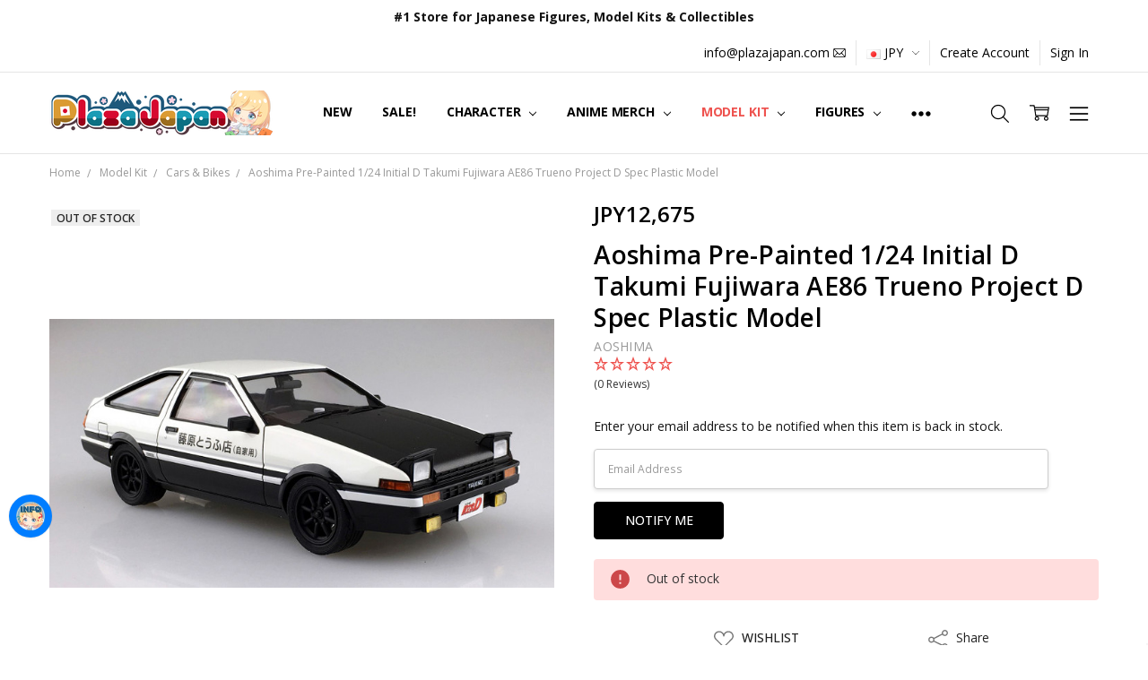

--- FILE ---
content_type: text/html; charset=UTF-8
request_url: https://www.plazajapan.com/4905083061985/
body_size: 60998
content:
<!DOCTYPE html>
<html class="no-js" lang="en">
    <head>
        <title>Pre-Painted 1/24 Initial D Takumi Fujiwara AE86 Trueno Project D Spec</title>
        <link rel="dns-prefetch preconnect" href="https://cdn11.bigcommerce.com/s-89ffd" crossorigin><link rel="dns-prefetch preconnect" href="https://fonts.googleapis.com/" crossorigin><link rel="dns-prefetch preconnect" href="https://fonts.gstatic.com/" crossorigin>
        <meta property="product:price:amount" content="12675" /><meta property="product:price:currency" content="JPY" /><meta property="og:url" content="https://www.plazajapan.com/4905083061985/" /><meta property="og:site_name" content="Plaza Japan" /><link rel='canonical' href='https://www.plazajapan.com/4905083061985/' /><meta name='platform' content='bigcommerce.stencil' /><meta property="og:type" content="product" />
<meta property="og:title" content="Aoshima Pre-Painted 1/24 Initial D Takumi Fujiwara AE86 Trueno Project D Spec Plastic Model" />
<meta property="og:description" content="Plaza Japan is the leading online retailer of authentic anime merch, Japanese action figures, plastic scale model kits, and more. Shop our collection today!" />
<meta property="og:image" content="https://cdn11.bigcommerce.com/s-89ffd/products/83608/images/400808/4905083061985_ed78569d4d7cb05ce2f5aa30a36a7160__47147.1659407030.350.350.jpg?c=2" />
<meta property="fb:admins" content="ibaraki@rf7.so-net.ne.jp" />
<meta property="pinterest:richpins" content="enabled" />
        
         

        <link href="https://cdn11.bigcommerce.com/s-89ffd/product_images/favicon%20%281%29.ico?t=1495272713" rel="shortcut icon">
        <meta name="viewport" content="width=device-width, initial-scale=1, maximum-scale=1">
        <script>
            // Change document class from no-js to js so we can detect this in css
            document.documentElement.className = document.documentElement.className.replace('no-js', 'js');
        </script>

        <script>
    function browserSupportsAllFeatures() {
        return window.Promise
            && window.fetch
            && window.URL
            && window.URLSearchParams
            && window.WeakMap
            // object-fit support
            && ('objectFit' in document.documentElement.style);
    }

    function loadScript(src) {
        var js = document.createElement('script');
        js.src = src;
        js.onerror = function () {
            console.error('Failed to load polyfill script ' + src);
        };
        document.head.appendChild(js);
    }

    if (!browserSupportsAllFeatures()) {
        loadScript('https://cdn11.bigcommerce.com/s-89ffd/stencil/7e73c8e0-9613-013d-e94c-1225a26268a2/e/3d16dfa0-d3fb-013e-65ab-6e771e833a19/dist/theme-bundle.polyfills.js');
    }
</script>
        <script>window.consentManagerTranslations = `{"locale":"en","locales":{"consent_manager.data_collection_warning":"en","consent_manager.accept_all_cookies":"en","consent_manager.gdpr_settings":"en","consent_manager.data_collection_preferences":"en","consent_manager.manage_data_collection_preferences":"en","consent_manager.use_data_by_cookies":"en","consent_manager.data_categories_table":"en","consent_manager.allow":"en","consent_manager.accept":"en","consent_manager.deny":"en","consent_manager.dismiss":"en","consent_manager.reject_all":"en","consent_manager.category":"en","consent_manager.purpose":"en","consent_manager.functional_category":"en","consent_manager.functional_purpose":"en","consent_manager.analytics_category":"en","consent_manager.analytics_purpose":"en","consent_manager.targeting_category":"en","consent_manager.advertising_category":"en","consent_manager.advertising_purpose":"en","consent_manager.essential_category":"en","consent_manager.esential_purpose":"en","consent_manager.yes":"en","consent_manager.no":"en","consent_manager.not_available":"en","consent_manager.cancel":"en","consent_manager.save":"en","consent_manager.back_to_preferences":"en","consent_manager.close_without_changes":"en","consent_manager.unsaved_changes":"en","consent_manager.by_using":"en","consent_manager.agree_on_data_collection":"en","consent_manager.change_preferences":"en","consent_manager.cancel_dialog_title":"en","consent_manager.privacy_policy":"en","consent_manager.allow_category_tracking":"en","consent_manager.disallow_category_tracking":"en"},"translations":{"consent_manager.data_collection_warning":"We use cookies (and other similar technologies) to collect data to improve your shopping experience.","consent_manager.accept_all_cookies":"Accept All Cookies","consent_manager.gdpr_settings":"Settings","consent_manager.data_collection_preferences":"Website Data Collection Preferences","consent_manager.manage_data_collection_preferences":"Manage Website Data Collection Preferences","consent_manager.use_data_by_cookies":" uses data collected by cookies and JavaScript libraries to improve your shopping experience.","consent_manager.data_categories_table":"The table below outlines how we use this data by category. To opt out of a category of data collection, select 'No' and save your preferences.","consent_manager.allow":"Allow","consent_manager.accept":"Accept","consent_manager.deny":"Deny","consent_manager.dismiss":"Dismiss","consent_manager.reject_all":"Reject all","consent_manager.category":"Category","consent_manager.purpose":"Purpose","consent_manager.functional_category":"Functional","consent_manager.functional_purpose":"Enables enhanced functionality, such as videos and live chat. If you do not allow these, then some or all of these functions may not work properly.","consent_manager.analytics_category":"Analytics","consent_manager.analytics_purpose":"Provide statistical information on site usage, e.g., web analytics so we can improve this website over time.","consent_manager.targeting_category":"Targeting","consent_manager.advertising_category":"Advertising","consent_manager.advertising_purpose":"Used to create profiles or personalize content to enhance your shopping experience.","consent_manager.essential_category":"Essential","consent_manager.esential_purpose":"Essential for the site and any requested services to work, but do not perform any additional or secondary function.","consent_manager.yes":"Yes","consent_manager.no":"No","consent_manager.not_available":"N/A","consent_manager.cancel":"Cancel","consent_manager.save":"Save","consent_manager.back_to_preferences":"Back to Preferences","consent_manager.close_without_changes":"You have unsaved changes to your data collection preferences. Are you sure you want to close without saving?","consent_manager.unsaved_changes":"You have unsaved changes","consent_manager.by_using":"By using our website, you're agreeing to our","consent_manager.agree_on_data_collection":"By using our website, you're agreeing to the collection of data as described in our ","consent_manager.change_preferences":"You can change your preferences at any time","consent_manager.cancel_dialog_title":"Are you sure you want to cancel?","consent_manager.privacy_policy":"Privacy Policy","consent_manager.allow_category_tracking":"Allow [CATEGORY_NAME] tracking","consent_manager.disallow_category_tracking":"Disallow [CATEGORY_NAME] tracking"}}`;</script>

        <script>
            window.lazySizesConfig = window.lazySizesConfig || {};
            window.lazySizesConfig.loadMode = 1;
        </script>
        <script async src="https://cdn11.bigcommerce.com/s-89ffd/stencil/7e73c8e0-9613-013d-e94c-1225a26268a2/e/3d16dfa0-d3fb-013e-65ab-6e771e833a19/dist/theme-bundle.head_async.js"></script>

        <link href="https://fonts.googleapis.com/css?family=Open+Sans:600,400,700,500,300&display=block" rel="stylesheet">
        <script async src="https://cdn11.bigcommerce.com/s-89ffd/stencil/7e73c8e0-9613-013d-e94c-1225a26268a2/e/3d16dfa0-d3fb-013e-65ab-6e771e833a19/dist/theme-bundle.font.js"></script>

            <script src="https://cdn11.bigcommerce.com/s-89ffd/stencil/7e73c8e0-9613-013d-e94c-1225a26268a2/e/3d16dfa0-d3fb-013e-65ab-6e771e833a19/vendor/loadcss/cssrelpreload.min.js" async></script>

            <style>@media (max-width: 800px) { .pace, .nanobar { display: none } }</style>
            <link data-stencil-stylesheet href="https://cdn11.bigcommerce.com/s-89ffd/stencil/7e73c8e0-9613-013d-e94c-1225a26268a2/e/3d16dfa0-d3fb-013e-65ab-6e771e833a19/css/theme-c7b6c190-b2d6-013e-915c-6ae9a013e0a0.css" rel="stylesheet">
            <script>window.stencilStyleLoaded = true;</script>
            <script>window.lazySizesConfig = { loadHidden: false, expand: 150, expFactor: 3 };</script>


         

        <!-- Start Tracking Code for analytics_facebook -->

<script>
!function(f,b,e,v,n,t,s){if(f.fbq)return;n=f.fbq=function(){n.callMethod?n.callMethod.apply(n,arguments):n.queue.push(arguments)};if(!f._fbq)f._fbq=n;n.push=n;n.loaded=!0;n.version='2.0';n.queue=[];t=b.createElement(e);t.async=!0;t.src=v;s=b.getElementsByTagName(e)[0];s.parentNode.insertBefore(t,s)}(window,document,'script','https://connect.facebook.net/en_US/fbevents.js');

fbq('set', 'autoConfig', 'false', '422534645077561');
fbq('dataProcessingOptions', ['LDU'], 0, 0);
fbq('init', '422534645077561', {"external_id":"1a75b989-0e04-4189-b316-dadc9f1272f9"});
fbq('set', 'agent', 'bigcommerce', '422534645077561');

function trackEvents() {
    var pathName = window.location.pathname;

    fbq('track', 'PageView', {}, "");

    // Search events start -- only fire if the shopper lands on the /search.php page
    if (pathName.indexOf('/search.php') === 0 && getUrlParameter('search_query')) {
        fbq('track', 'Search', {
            content_type: 'product_group',
            content_ids: [],
            search_string: getUrlParameter('search_query')
        });
    }
    // Search events end

    // Wishlist events start -- only fire if the shopper attempts to add an item to their wishlist
    if (pathName.indexOf('/wishlist.php') === 0 && getUrlParameter('added_product_id')) {
        fbq('track', 'AddToWishlist', {
            content_type: 'product_group',
            content_ids: []
        });
    }
    // Wishlist events end

    // Lead events start -- only fire if the shopper subscribes to newsletter
    if (pathName.indexOf('/subscribe.php') === 0 && getUrlParameter('result') === 'success') {
        fbq('track', 'Lead', {});
    }
    // Lead events end

    // Registration events start -- only fire if the shopper registers an account
    if (pathName.indexOf('/login.php') === 0 && getUrlParameter('action') === 'account_created') {
        fbq('track', 'CompleteRegistration', {}, "");
    }
    // Registration events end

    

    function getUrlParameter(name) {
        var cleanName = name.replace(/[\[]/, '\[').replace(/[\]]/, '\]');
        var regex = new RegExp('[\?&]' + cleanName + '=([^&#]*)');
        var results = regex.exec(window.location.search);
        return results === null ? '' : decodeURIComponent(results[1].replace(/\+/g, ' '));
    }
}

if (window.addEventListener) {
    window.addEventListener("load", trackEvents, false)
}
</script>
<noscript><img height="1" width="1" style="display:none" alt="null" src="https://www.facebook.com/tr?id=422534645077561&ev=PageView&noscript=1&a=plbigcommerce1.2&eid="/></noscript>

<!-- End Tracking Code for analytics_facebook -->

<!-- Start Tracking Code for analytics_googleanalytics4 -->

<script data-cfasync="false" src="https://cdn11.bigcommerce.com/shared/js/google_analytics4_bodl_subscribers-358423becf5d870b8b603a81de597c10f6bc7699.js" integrity="sha256-gtOfJ3Avc1pEE/hx6SKj/96cca7JvfqllWA9FTQJyfI=" crossorigin="anonymous"></script>
<script data-cfasync="false">
  (function () {
    window.dataLayer = window.dataLayer || [];

    function gtag(){
        dataLayer.push(arguments);
    }

    function initGA4(event) {
         function setupGtag() {
            function configureGtag() {
                gtag('js', new Date());
                gtag('set', 'developer_id.dMjk3Nj', true);
                gtag('config', 'G-FZ9WS9EEXZ');
            }

            var script = document.createElement('script');

            script.src = 'https://www.googletagmanager.com/gtag/js?id=G-FZ9WS9EEXZ';
            script.async = true;
            script.onload = configureGtag;

            document.head.appendChild(script);
        }

        setupGtag();

        if (typeof subscribeOnBodlEvents === 'function') {
            subscribeOnBodlEvents('G-FZ9WS9EEXZ', false);
        }

        window.removeEventListener(event.type, initGA4);
    }

    

    var eventName = document.readyState === 'complete' ? 'consentScriptsLoaded' : 'DOMContentLoaded';
    window.addEventListener(eventName, initGA4, false);
  })()
</script>

<!-- End Tracking Code for analytics_googleanalytics4 -->

<!-- Start Tracking Code for analytics_siteverification -->

<!-- Google Tag Manager -->
<script>(function(w,d,s,l,i){w[l]=w[l]||[];w[l].push({'gtm.start':
new Date().getTime(),event:'gtm.js'});var f=d.getElementsByTagName(s)[0],
j=d.createElement(s),dl=l!='dataLayer'?'&l='+l:'';j.async=true;j.src=
'https://www.googletagmanager.com/gtm.js?id='+i+dl;f.parentNode.insertBefore(j,f);
})(window,document,'script','dataLayer','GTM-KQP45XD');</script>
<!-- End Google Tag Manager -->


<script type="text/javascript">
    // SOUNDEST-V6-1
    // Do not remove these comments, they are super important!
    window.SOUNDEST = window.SOUNDEST || {};
    SOUNDEST.shopID = "89ffd";
    SOUNDEST.shopType = "bigcommerce";
    SOUNDEST.eventsHost = "https://events.soundestlink.com/";
    (function(r,s,c){try{if(0<r.length&&0<s.length&&0<c.length){var u=!0,e=null,l=[],p=function(n){var e,t,o,a=document.cookie.split(";"),i=n+"=";for(/mybigcommerce.com/.test(location.hostname)&&(i=n+"-"+r+"="),t=0;t<a.length;t+=1)0===(o=a[t].trim()).indexOf(i)&&(e=o.substring(i.length,o.length));return e},n=function(){if(!u&&0<l.length){for(var n=0;n<l.length;n++){var e=document.createElement("img"),t=["timestamp="+(new Date).getTime(),"shopBaseURL="+window.location.protocol+"//"+window.location.hostname+"/","shopID="+r,"shopType="+s,"orderID="+l[n],"source=ga"],o=p("omnisendAnonymousID"),a=p("omnisendSessionID"),i=p("omnisendContactID"),d=p("omnisendAttributionID");void 0!==o&&t.push("anonymousID="+o),void 0!==a&&t.push("sessionID="+a),void 0!==i&&t.push("contactID="+i),void 0!==d&&t.push("attributionID="+d),e.src=c+"events/saveNewsletterOrder/?"+t.join("&"),document.body.appendChild(e)}l=[]}};if(void 0!==window.pageTracker){var t=window.pageTracker._addTrans,o=window.pageTracker._addItem,a=window.pageTracker._trackTrans;window.pageTracker._addTrans=function(n){e=n,t.apply(this,arguments)},window.pageTracker._addItem=function(n){e=n,o.apply(this,arguments)},window.pageTracker._trackTrans=function(){null!=e&&-1===l.indexOf(e)&&l.push(e),e=null,n(),a.apply(this,arguments)}}else window.pageTracker={_addTrans:function(n){e=n},_addItem:function(n){e=n},_trackTrans:function(){null!=e&&-1===l.indexOf(e)&&l.push(e),e=null,n()}};"loading"!==document.readyState?(u=!1,n()):document.addEventListener?document.addEventListener("DOMContentLoaded",function(){u=!1,n()}):document.attachEvent("onreadystatechange",function(){"loading"!==document.readyState&&(u=!1,n())})}}catch(n){}})(SOUNDEST.shopID,SOUNDEST.shopType,SOUNDEST.eventsHost);
</script>

<meta name="msvalidate.01" content="BFB5D373C2CDE00283E973344E9F17CF" />
<meta name="google-site-verification" content="3mRD-hpuQDANbYkH0AZEDuA6IPdZSdfSgjj14632Mdw" />
<meta name="google-site-verification" content="kdjE-YM2UmsBPdvMmLBb8CgDG0JeFHT0klAhFLgwsEs" />

<!-- Global site tag (gtag.js) - Google Ads: 867912830 -->
<script async src="https://www.googletagmanager.com/gtag/js?id=AW-867912830"></script>
<script>
  window.dataLayer = window.dataLayer || [];
  function gtag(){dataLayer.push(arguments);}
  gtag('js', new Date());

  gtag('config', 'AW-867912830');
</script>
<meta name="facebook-domain-verification" content="bvy3ibl56zhh461qo16akkda5vx0cb" />

<!--BEGIN: Bing Ads UET Javascript tag.-->
<script>(function(w,d,t,r,u){var f,n,i;w[u]=w[u]||[],f=function(){var o={ti:"21000115", enableAutoSpaTracking: true};o.q=w[u],w[u]=new UET(o),w[u].push("pageLoad")},n=d.createElement(t),n.src=r,n.async=1,n.onload=n.onreadystatechange=function(){var s=this.readyState;s&&s!=="loaded"&&s!=="complete"||(f(),n.onload=n.onreadystatechange=null)},i=d.getElementsByTagName(t)[0],i.parentNode.insertBefore(n,i)})(window,document,"script","//bat.bing.com/bat.js","uetq");</script>
<!--END: Bing Ads UET Javascript tag-->

<!-- End Tracking Code for analytics_siteverification -->


<script type="text/javascript" src="https://checkout-sdk.bigcommerce.com/v1/loader.js" defer ></script>
<script src="https://www.google.com/recaptcha/api.js" async defer></script>
<script type="text/javascript">
var BCData = {"product_attributes":{"sku":"AOS06198","upc":"4905083061985","mpn":null,"gtin":"4905083061985","weight":{"formatted":"380.0 Grams","value":380},"base":true,"image":null,"price":{"without_tax":{"formatted":"JPY12,675","value":12675,"currency":"JPY"},"tax_label":"Tax"},"out_of_stock_behavior":"label_option","out_of_stock_message":"Out of stock","available_modifier_values":[],"in_stock_attributes":[],"stock":0,"instock":false,"stock_message":"Out of stock","purchasable":true,"purchasing_message":"The selected product combination is currently unavailable.","call_for_price_message":null}};
</script>
<script src='https://ecommplugins-trustboxsettings.trustpilot.com/stores/89ffd.js?settings=1749436870545' async  ></script><script src='https://widget.trustpilot.com/bootstrap/v5/tp.widget.bootstrap.min.js' async  ></script><!-- TrustBox script --> <script type="text/javascript" src="//widget.trustpilot.com/bootstrap/v5/tp.widget.bootstrap.min.js" async></script> <!-- End TrustBox script --><script>
    !function(e,t){var r=t(e,e.document);e.lazySizes=r,"object"==typeof module&&module.exports&&(module.exports=r)}(window,function(e,t){"use strict";if(t.getElementsByClassName){var r,i,a=t.documentElement,n=e.Date,s=e.HTMLPictureElement,o="addEventListener",l="getAttribute",u=e[o],c=e.setTimeout,d=e.requestAnimationFrame||c,f=e.requestIdleCallback,g=/^picture$/i,p=["load","error","lazyincluded","_lazyloaded"],y={},z=Array.prototype.forEach,m=function(e,t){return y[t]||(y[t]=new RegExp("(\\s|^)"+t+"(\\s|$)")),y[t].test(e[l]("class")||"")&&y[t]},v=function(e,t){m(e,t)||e.setAttribute("class",(e[l]("class")||"").trim()+" "+t)},b=function(e,t){var r;(r=m(e,t))&&e.setAttribute("class",(e[l]("class")||"").replace(r," "))},A=function(e,t,r){var i=r?o:"removeEventListener";r&&A(e,t),p.forEach(function(r){e[i](r,t)})},h=function(e,i,a,n,s){var o=t.createEvent("CustomEvent");return a||(a={}),a.instance=r,o.initCustomEvent(i,!n,!s,a),e.dispatchEvent(o),o},E=function(t,r){var a;!s&&(a=e.picturefill||i.pf)?a({reevaluate:!0,elements:[t]}):r&&r.src&&(t.src=r.src)},C=function(e,t){return(getComputedStyle(e,null)||{})[t]},w=function(e,t,r){for(r=r||e.offsetWidth;r<i.minSize&&t&&!e._lazysizesWidth;)r=t.offsetWidth,t=t.parentNode;return r},_=function(){var e,r,i=[],a=[],n=i,s=function(){var t=n;for(n=i.length?a:i,e=!0,r=!1;t.length;)t.shift()();e=!1},o=function(i,a){e&&!a?i.apply(this,arguments):(n.push(i),r||(r=!0,(t.hidden?c:d)(s)))};return o._lsFlush=s,o}(),S=function(e,t){return t?function(){_(e)}:function(){var t=this,r=arguments;_(function(){e.apply(t,r)})}},x=function(e){var t,r=0,a=125,s=i.ricTimeout,o=function(){t=!1,r=n.now(),e()},l=f&&i.ricTimeout?function(){f(o,{timeout:s}),s!==i.ricTimeout&&(s=i.ricTimeout)}:S(function(){c(o)},!0);return function(e){var i;(e=e===!0)&&(s=33),t||(t=!0,i=a-(n.now()-r),i<0&&(i=0),e||i<9&&f?l():c(l,i))}},N=function(e){var t,r,i=99,a=function(){t=null,e()},s=function(){var e=n.now()-r;e<i?c(s,i-e):(f||a)(a)};return function(){r=n.now(),t||(t=c(s,i))}};!function(){var t,r={lazyClass:"lazyload",loadedClass:"lazyloaded",loadingClass:"lazyloading",preloadClass:"lazypreload",errorClass:"lazyerror",autosizesClass:"lazyautosizes",srcAttr:"data-src",srcsetAttr:"data-srcset",sizesAttr:"data-sizes",minSize:40,customMedia:{},init:!0,expFactor:1.5,hFac:.8,loadMode:2,loadHidden:!0,ricTimeout:300};i=e.lazySizesConfig||e.lazysizesConfig||{};for(t in r)t in i||(i[t]=r[t]);e.lazySizesConfig=i,c(function(){i.init&&M()})}();var P=function(){var s,d,f,p,y,w,P,M,T,O,R,F,j,$,k=/^img$/i,W=/^iframe$/i,B="onscroll"in e&&!/glebot/.test(navigator.userAgent),I=0,q=0,U=0,H=-1,X=function(e){U--,e&&e.target&&A(e.target,X),(!e||U<0||!e.target)&&(U=0)},D=function(e,r){var i,n=e,s="hidden"==C(t.body,"visibility")||"hidden"!=C(e,"visibility");for(M-=r,R+=r,T-=r,O+=r;s&&(n=n.offsetParent)&&n!=t.body&&n!=a;)s=(C(n,"opacity")||1)>0,s&&"visible"!=C(n,"overflow")&&(i=n.getBoundingClientRect(),s=O>i.left&&T<i.right&&R>i.top-1&&M<i.bottom+1);return s},J=function(){var e,n,o,u,c,f,g,y,z,m=r.elements;if((p=i.loadMode)&&U<8&&(e=m.length)){n=0,H++,null==j&&("expand"in i||(i.expand=a.clientHeight>500&&a.clientWidth>500?500:370),F=i.expand,j=F*i.expFactor),q<j&&U<1&&H>2&&p>2&&!t.hidden?(q=j,H=0):q=p>1&&H>1&&U<6?F:I;for(;n<e;n++)if(m[n]&&!m[n]._lazyRace)if(B)if((y=m[n][l]("data-expand"))&&(f=1*y)||(f=q),z!==f&&(w=innerWidth+f*$,P=innerHeight+f,g=f*-1,z=f),o=m[n].getBoundingClientRect(),(R=o.bottom)>=g&&(M=o.top)<=P&&(O=o.right)>=g*$&&(T=o.left)<=w&&(R||O||T||M)&&(i.loadHidden||"hidden"!=C(m[n],"visibility"))&&(d&&U<3&&!y&&(p<3||H<4)||D(m[n],f))){if(te(m[n]),c=!0,U>9)break}else!c&&d&&!u&&U<4&&H<4&&p>2&&(s[0]||i.preloadAfterLoad)&&(s[0]||!y&&(R||O||T||M||"auto"!=m[n][l](i.sizesAttr)))&&(u=s[0]||m[n]);else te(m[n]);u&&!c&&te(u)}},V=x(J),G=function(e){v(e.target,i.loadedClass),b(e.target,i.loadingClass),A(e.target,Q),h(e.target,"lazyloaded")},K=S(G),Q=function(e){K({target:e.target})},Y=function(e,t){try{e.contentWindow.location.replace(t)}catch(r){e.src=t}},Z=function(e){var t,r=e[l](i.srcsetAttr);(t=i.customMedia[e[l]("data-media")||e[l]("media")])&&e.setAttribute("media",t),r&&e.setAttribute("srcset",r)},ee=S(function(e,t,r,a,n){var s,o,u,d,p,y;(p=h(e,"lazybeforeunveil",t)).defaultPrevented||(a&&(r?v(e,i.autosizesClass):e.setAttribute("sizes",a)),o=e[l](i.srcsetAttr),s=e[l](i.srcAttr),n&&(u=e.parentNode,d=u&&g.test(u.nodeName||"")),y=t.firesLoad||"src"in e&&(o||s||d),p={target:e},y&&(A(e,X,!0),clearTimeout(f),f=c(X,2500),v(e,i.loadingClass),A(e,Q,!0)),d&&z.call(u.getElementsByTagName("source"),Z),o?e.setAttribute("srcset",o):s&&!d&&(W.test(e.nodeName)?Y(e,s):e.src=s),n&&(o||d)&&E(e,{src:s})),e._lazyRace&&delete e._lazyRace,b(e,i.lazyClass),_(function(){(!y||e.complete&&e.naturalWidth>1)&&(y?X(p):U--,G(p))},!0)}),te=function(e){var t,r=k.test(e.nodeName),a=r&&(e[l](i.sizesAttr)||e[l]("sizes")),n="auto"==a;(!n&&d||!r||!e[l]("src")&&!e.srcset||e.complete||m(e,i.errorClass)||!m(e,i.lazyClass))&&(t=h(e,"lazyunveilread").detail,n&&L.updateElem(e,!0,e.offsetWidth),e._lazyRace=!0,U++,ee(e,t,n,a,r))},re=function(){if(!d){if(n.now()-y<999)return void c(re,999);var e=N(function(){i.loadMode=3,V()});d=!0,i.loadMode=3,V(),u("scroll",function(){3==i.loadMode&&(i.loadMode=2),e()},!0)}};return{_:function(){y=n.now(),r.elements=t.getElementsByClassName(i.lazyClass),s=t.getElementsByClassName(i.lazyClass+" "+i.preloadClass),$=i.hFac,u("scroll",V,!0),u("resize",V,!0),e.MutationObserver?new MutationObserver(V).observe(a,{childList:!0,subtree:!0,attributes:!0}):(a[o]("DOMNodeInserted",V,!0),a[o]("DOMAttrModified",V,!0),setInterval(V,999)),u("hashchange",V,!0),["focus","mouseover","click","load","transitionend","animationend","webkitAnimationEnd"].forEach(function(e){t[o](e,V,!0)}),/d$|^c/.test(t.readyState)?re():(u("load",re),t[o]("DOMContentLoaded",V),c(re,2e4)),r.elements.length?(J(),_._lsFlush()):V()},checkElems:V,unveil:te}}(),L=function(){var e,r=S(function(e,t,r,i){var a,n,s;if(e._lazysizesWidth=i,i+="px",e.setAttribute("sizes",i),g.test(t.nodeName||""))for(a=t.getElementsByTagName("source"),n=0,s=a.length;n<s;n++)a[n].setAttribute("sizes",i);r.detail.dataAttr||E(e,r.detail)}),a=function(e,t,i){var a,n=e.parentNode;n&&(i=w(e,n,i),a=h(e,"lazybeforesizes",{width:i,dataAttr:!!t}),a.defaultPrevented||(i=a.detail.width,i&&i!==e._lazysizesWidth&&r(e,n,a,i)))},n=function(){var t,r=e.length;if(r)for(t=0;t<r;t++)a(e[t])},s=N(n);return{_:function(){e=t.getElementsByClassName(i.autosizesClass),u("resize",s)},checkElems:s,updateElem:a}}(),M=function(){M.i||(M.i=!0,L._(),P._())};return r={cfg:i,autoSizer:L,loader:P,init:M,uP:E,aC:v,rC:b,hC:m,fire:h,gW:w,rAF:_}}}),function(e,t){var r=function(){t(e.lazySizes),e.removeEventListener("lazyunveilread",r,!0)};t=t.bind(null,e,e.document),"object"==typeof module&&module.exports?t(require("lazysizes"),require("../fix-ios-sizes/fix-ios-sizes")):e.lazySizes?r():e.addEventListener("lazyunveilread",r,!0)}(window,function(e,t,r){"use strict";var i,a=r&&r.cfg||e.lazySizesConfig,n=t.createElement("img"),s="sizes"in n&&"srcset"in n,o=/\s+\d+h/g,l=function(){var e=/\s+(\d+)(w|h)\s+(\d+)(w|h)/,r=Array.prototype.forEach;return function(i){var a=t.createElement("img"),n=function(t){var r,i=t.getAttribute(lazySizesConfig.srcsetAttr);i&&(i.match(e)&&(r="w"==RegExp.$2?RegExp.$1/RegExp.$3:RegExp.$3/RegExp.$1,r&&t.setAttribute("data-aspectratio",r)),t.setAttribute(lazySizesConfig.srcsetAttr,i.replace(o,"")))},s=function(e){var t=e.target.parentNode;t&&"PICTURE"==t.nodeName&&r.call(t.getElementsByTagName("source"),n),n(e.target)},l=function(){a.currentSrc&&t.removeEventListener("lazybeforeunveil",s)};i[1]&&(t.addEventListener("lazybeforeunveil",s),a.onload=l,a.onerror=l,a.srcset="data:,a 1w 1h",a.complete&&l())}}();if(a||(a={},e.lazySizesConfig=a),a.supportsType||(a.supportsType=function(e){return!e}),!e.picturefill&&!a.pf){if(e.HTMLPictureElement&&s)return t.msElementsFromPoint&&l(navigator.userAgent.match(/Edge\/(\d+)/)),void(a.pf=function(){});a.pf=function(t){var r,a;if(!e.picturefill)for(r=0,a=t.elements.length;r<a;r++)i(t.elements[r])},i=function(){var n=function(e,t){return e.w-t.w},l=/^\s*\d+\.*\d*px\s*$/,u=function(e){var t,r,i=e.length,a=e[i-1],n=0;for(n;n<i;n++)if(a=e[n],a.d=a.w/e.w,a.d>=e.d){!a.cached&&(t=e[n-1])&&t.d>e.d-.13*Math.pow(e.d,2.2)&&(r=Math.pow(t.d-.6,1.6),t.cached&&(t.d+=.15*r),t.d+(a.d-e.d)*r>e.d&&(a=t));break}return a},c=function(){var e,t=/(([^,\s].[^\s]+)\s+(\d+)w)/g,r=/\s/,i=function(t,r,i,a){e.push({c:r,u:i,w:1*a})};return function(a){return e=[],a=a.trim(),a.replace(o,"").replace(t,i),e.length||!a||r.test(a)||e.push({c:a,u:a,w:99}),e}}(),d=function(){d.init||(d.init=!0,addEventListener("resize",function(){var e,r=t.getElementsByClassName("lazymatchmedia"),a=function(){var e,t;for(e=0,t=r.length;e<t;e++)i(r[e])};return function(){clearTimeout(e),e=setTimeout(a,66)}}()))},f=function(t,i){var n,s=t.getAttribute("srcset")||t.getAttribute(a.srcsetAttr);!s&&i&&(s=t._lazypolyfill?t._lazypolyfill._set:t.getAttribute(a.srcAttr)||t.getAttribute("src")),t._lazypolyfill&&t._lazypolyfill._set==s||(n=c(s||""),i&&t.parentNode&&(n.isPicture="PICTURE"==t.parentNode.nodeName.toUpperCase(),n.isPicture&&e.matchMedia&&(r.aC(t,"lazymatchmedia"),d())),n._set=s,Object.defineProperty(t,"_lazypolyfill",{value:n,writable:!0}))},g=function(t){var i=e.devicePixelRatio||1,a=r.getX&&r.getX(t);return Math.min(a||i,2.5,i)},p=function(t){return e.matchMedia?(p=function(e){return!e||(matchMedia(e)||{}).matches})(t):!t},y=function(e){var t,i,s,o,c,d,y;if(o=e,f(o,!0),c=o._lazypolyfill,c.isPicture)for(i=0,t=e.parentNode.getElementsByTagName("source"),s=t.length;i<s;i++)if(a.supportsType(t[i].getAttribute("type"),e)&&p(t[i].getAttribute("media"))){o=t[i],f(o),c=o._lazypolyfill;break}return c.length>1?(y=o.getAttribute("sizes")||"",y=l.test(y)&&parseInt(y,10)||r.gW(e,e.parentNode),c.d=g(e),!c.src||!c.w||c.w<y?(c.w=y,d=u(c.sort(n)),c.src=d):d=c.src):d=c[0],d},z=function(e){if(!s||!e.parentNode||"PICTURE"==e.parentNode.nodeName.toUpperCase()){var t=y(e);t&&t.u&&e._lazypolyfill.cur!=t.u&&(e._lazypolyfill.cur=t.u,t.cached=!0,e.setAttribute(a.srcAttr,t.u),e.setAttribute("src",t.u))}};return z.parse=c,z}(),a.loadedClass&&a.loadingClass&&!function(){var e=[];['img[sizes$="px"][srcset].',"picture > img:not([srcset])."].forEach(function(t){e.push(t+a.loadedClass),e.push(t+a.loadingClass)}),a.pf({elements:t.querySelectorAll(e.join(", "))})}()}}),function(e,t){var r=function(){t(e.lazySizes),e.removeEventListener("lazyunveilread",r,!0)};t=t.bind(null,e,e.document),"object"==typeof module&&module.exports?t(require("lazysizes")):e.lazySizes?r():e.addEventListener("lazyunveilread",r,!0)}(window,function(e,t,r){"use strict";if(e.addEventListener){var i,a=/^picture$/i,n=t.documentElement,s=function(){var e,t=/(([^,\s].[^\s]+)\s+(\d+)(w|h)(\s+(\d+)(w|h))?)/g,r=function(t,r,i,a,n,s,o,l){e.push({c:r,u:i,w:1*("w"==l?o:a)})};return function(i){return e=[],i.replace(t,r),e}}(),o=function(){var e=function(e,t){return e.w-t.w},t=function(t,i){var a={srcset:t.getAttribute(r.cfg.srcsetAttr)||""},n=s(a.srcset);return Object.defineProperty(t,i,{value:a,writable:!0}),a.cands=n,a.index=0,a.dirty=!1,n[0]&&n[0].w?(n.sort(e),a.cSrcset=[n[a.index].c]):(a.cSrcset=a.srcset?[a.srcset]:[],a.cands=[]),a};return function(e,r){var i,n,s,o;if(!e[r]&&(o=e.parentNode||{},e[r]=t(e,r),e[r].isImg=!0,a.test(o.nodeName||"")))for(e[r].picture=!0,i=o.getElementsByTagName("source"),n=0,s=i.length;n<s;n++)t(i[n],r).isImg=!1;return e[r]}}(),l={_lazyOptimumx:function(){var e=function(e,t,r){var i,a,n;return!e||!e.d||(n=r>.7?.6:.4,!(e.d>=r)&&(a=Math.pow(e.d-n,1.6)||.1,a<.1?a=.1:a>3&&(a=3),i=e.d+(t-r)*a,i<r))};return function(t,r,i){var a,n;for(a=0;a<t.cands.length;a++)if(n=t.cands[a],n.d=(n.w||1)/r,!(t.index>=a)){if(!(n.d<=i||e(t.cands[a-1],n.d,i)))break;t.cSrcset.push(n.c),t.index=a}}}()},u=function(){var e=function(e,t,r,i,a){var n,s=e[a];s&&(n=s.index,l[a](s,t,r),s.dirty&&n==s.index||(s.cSrcset.join(", "),e.setAttribute(i,s.cSrcset.join(", ")),s.dirty=!0))};return function(t,r,i,a,n){var s,o,l,u,c=t[n];if(c.width=r,c.picture&&(o=t.parentNode))for(s=o.getElementsByTagName("source"),u=0,l=s.length;u<l;u++)e(s[u],r,i,a,n);e(t,r,i,a,n)}}(),c=function(e){var t=e.getAttribute("data-optimumx")||e.getAttribute("data-maxdpr");return!t&&i.constrainPixelDensity&&(t="auto"),t&&(t="auto"==t?i.getOptimumX(e):parseFloat(t,10)),t},d=function(){r&&!r.getOptimumX&&(r.getX=c,r.pWS=s,n.removeEventListener("lazybeforeunveil",d))};n.addEventListener("lazybeforeunveil",d),setTimeout(d),i=r&&r.cfg||e.lazySizesConfig,i||(i={},e.lazySizesConfig=i),"function"!=typeof i.getOptimumX&&(i.getOptimumX=function(){var t=e.devicePixelRatio||1;return t>2.6?t*=.6:t>1.9?t*=.8:t-=.01,Math.min(Math.round(100*t)/100,2)}),e.devicePixelRatio&&addEventListener("lazybeforesizes",function(e){if(e.detail.instance==r){var t,a,n,s,l=e.target,d=e.detail,f=d.dataAttr;e.defaultPrevented||!(t=c(l))||t>=devicePixelRatio||(!f||!l._lazyOptimumx||d.reloaded||i.unloadedClass&&r.hC(l,i.unloadedClass)||(l._lazyOptimumx=null),a=o(l,"_lazyOptimumx"),n=d.width,n&&(a.width||0)<n&&(s=f?r.cfg.srcsetAttr:"srcset",r.rAF(function(){u(l,n,t,s,"_lazyOptimumx")})))}})}}),function(e,t){var r=function(){t(e.lazySizes),e.removeEventListener("lazyunveilread",r,!0)};t=t.bind(null,e,e.document),"object"==typeof module&&module.exports?t(require("lazysizes")):e.lazySizes?r():e.addEventListener("lazyunveilread",r,!0)}(window,function(e,t,r){"use strict";if(e.addEventListener){var i=/\s+/g,a=/\s*\|\s+|\s+\|\s*/g,n=/^(.+?)(?:\s+\[\s*(.+?)\s*\])?$/,s=/\(|\)|'/,o={contain:1,cover:1},l=function(e){var t=r.gW(e,e.parentNode);return(!e._lazysizesWidth||t>e._lazysizesWidth)&&(e._lazysizesWidth=t),e._lazysizesWidth},u=function(e){var t;return t=(getComputedStyle(e)||{getPropertyValue:function(){}}).getPropertyValue("background-size"),!o[t]&&o[e.style.backgroundSize]&&(t=e.style.backgroundSize),t},c=function(e,r,s){var o=t.createElement("picture"),l=r.getAttribute(lazySizesConfig.sizesAttr),u=r.getAttribute("data-ratio"),c=r.getAttribute("data-optimumx");r._lazybgset&&r._lazybgset.parentNode==r&&r.removeChild(r._lazybgset),Object.defineProperty(s,"_lazybgset",{value:r,writable:!0}),Object.defineProperty(r,"_lazybgset",{value:o,writable:!0}),e=e.replace(i," ").split(a),o.style.display="none",s.className=lazySizesConfig.lazyClass,1!=e.length||l||(l="auto"),e.forEach(function(e){var r=t.createElement("source");l&&"auto"!=l&&r.setAttribute("sizes",l),e.match(n)&&(r.setAttribute(lazySizesConfig.srcsetAttr,RegExp.$1),RegExp.$2&&r.setAttribute("media",lazySizesConfig.customMedia[RegExp.$2]||RegExp.$2)),o.appendChild(r)}),l&&(s.setAttribute(lazySizesConfig.sizesAttr,l),r.removeAttribute(lazySizesConfig.sizesAttr),r.removeAttribute("sizes")),c&&s.setAttribute("data-optimumx",c),u&&s.setAttribute("data-ratio",u),o.appendChild(s),r.appendChild(o)},d=function(e){if(e.target._lazybgset){var t=e.target,i=t._lazybgset,a=t.currentSrc||t.src;a&&(i.style.backgroundImage="url("+(s.test(a)?JSON.stringify(a):a)+")"),t._lazybgsetLoading&&(r.fire(i,"_lazyloaded",{},!1,!0),delete t._lazybgsetLoading)}};addEventListener("lazybeforeunveil",function(e){var i,a,n;!e.defaultPrevented&&(i=e.target.getAttribute("data-bgset"))&&(n=e.target,a=t.createElement("img"),a.alt="",a._lazybgsetLoading=!0,e.detail.firesLoad=!0,c(i,n,a),setTimeout(function(){r.loader.unveil(a),r.rAF(function(){r.fire(a,"_lazyloaded",{},!0,!0),a.complete&&d({target:a})})}))}),t.addEventListener("load",d,!0),e.addEventListener("lazybeforesizes",function(e){if(e.detail.instance==r&&e.target._lazybgset&&e.detail.dataAttr){var t=e.target._lazybgset,i=u(t);o[i]&&(e.target._lazysizesParentFit=i,r.rAF(function(){e.target.setAttribute("data-parent-fit",i),e.target._lazysizesParentFit&&delete e.target._lazysizesParentFit}))}},!0),t.documentElement.addEventListener("lazybeforesizes",function(e){!e.defaultPrevented&&e.target._lazybgset&&e.detail.instance==r&&(e.detail.width=l(e.target._lazybgset))})}}),function(e,t){var r=function(){t(e.lazySizes),e.removeEventListener("lazyunveilread",r,!0)};t=t.bind(null,e,e.document),"object"==typeof module&&module.exports?t(require("lazysizes")):e.lazySizes?r():e.addEventListener("lazyunveilread",r,!0)}(window,function(e,t,r){"use strict";function i(t,r){var i,a,n,s,o=e.getComputedStyle(t);a=t.parentNode,s={isPicture:!(!a||!f.test(a.nodeName||""))},n=function(e,r){var i=t.getAttribute("data-"+e);if(!i){var a=o.getPropertyValue("--ls-"+e);a&&(i=a.trim())}if(i){if("true"==i)i=!0;else if("false"==i)i=!1;else if(d.test(i))i=parseFloat(i);else if("function"==typeof u[e])i=u[e](t,i);else if(z.test(i))try{i=JSON.parse(i)}catch(n){}s[e]=i}else e in u&&"function"!=typeof u[e]?s[e]=u[e]:r&&"function"==typeof u[e]&&(s[e]=u[e](t,i))};for(i in u)n(i);return r.replace(y,function(e,t){t in s||n(t,!0)}),s}function a(e,t){var r=[],i=function(e,r){return c[typeof t[r]]?t[r]:e};return r.srcset=[],t.absUrl&&(v.setAttribute("href",e),e=v.href),e=((t.prefix||"")+e+(t.postfix||"")).replace(y,i),t.widths.forEach(function(i){var a=t.widthmap[i]||i,n={u:e.replace(g,a).replace(p,t.ratio?Math.round(i*t.ratio):""),w:i};r.push(n),r.srcset.push(n.c=n.u+" "+i+"w")}),r}function n(e,r,i){var n=0,s=0,o=i;if(e){if("container"===r.ratio){for(n=o.scrollWidth,s=o.scrollHeight;!(n&&s||o===t);)o=o.parentNode,n=o.scrollWidth,s=o.scrollHeight;n&&s&&(r.ratio=s/n)}e=a(e,r),e.isPicture=r.isPicture,A&&"IMG"==i.nodeName.toUpperCase()?i.removeAttribute(l.srcsetAttr):i.setAttribute(l.srcsetAttr,e.srcset.join(", ")),Object.defineProperty(i,"_lazyrias",{value:e,writable:!0})}}function s(e,t){var a=i(e,t);return u.modifyOptions.call(e,{target:e,details:a,detail:a}),r.fire(e,"lazyriasmodifyoptions",a),a}function o(e){return e.getAttribute(e.getAttribute("data-srcattr")||u.srcAttr)||e.getAttribute(l.srcsetAttr)||e.getAttribute(l.srcAttr)||e.getAttribute("data-pfsrcset")||""}var l,u,c={string:1,number:1},d=/^\-*\+*\d+\.*\d*$/,f=/^picture$/i,g=/\s*\{\s*width\s*\}\s*/i,p=/\s*\{\s*height\s*\}\s*/i,y=/\s*\{\s*([a-z0-9]+)\s*\}\s*/gi,z=/^\[.*\]|\{.*\}$/,m=/^(?:auto|\d+(px)?)$/,v=t.createElement("a"),b=t.createElement("img"),A="srcset"in b&&!("sizes"in b),h=!!e.HTMLPictureElement&&!A;!function(){var t,i=function(){},a={prefix:"",postfix:"",srcAttr:"data-src",absUrl:!1,modifyOptions:i,widthmap:{},ratio:!1};l=r&&r.cfg||e.lazySizesConfig,l||(l={},e.lazySizesConfig=l),l.supportsType||(l.supportsType=function(e){return!e}),l.rias||(l.rias={}),u=l.rias,"widths"in u||(u.widths=[],function(e){for(var t,r=0;!t||t<3e3;)r+=5,r>30&&(r+=1),t=36*r,e.push(t)}(u.widths));for(t in a)t in u||(u[t]=a[t])}(),addEventListener("lazybeforesizes",function(e){if(e.detail.instance==r){var t,i,a,c,d,f,p,y,z,v,b,A,C;if(t=e.target,e.detail.dataAttr&&!e.defaultPrevented&&!u.disabled&&(z=t.getAttribute(l.sizesAttr)||t.getAttribute("sizes"))&&m.test(z)){if(i=o(t),a=s(t,i),b=g.test(a.prefix)||g.test(a.postfix),a.isPicture&&(c=t.parentNode))for(d=c.getElementsByTagName("source"),f=0,p=d.length;f<p;f++)(b||g.test(y=o(d[f])))&&(n(y,a,d[f]),A=!0);b||g.test(i)?(n(i,a,t),A=!0):A&&(C=[],C.srcset=[],C.isPicture=!0,Object.defineProperty(t,"_lazyrias",{value:C,writable:!0})),A&&(h?t.removeAttribute(l.srcAttr):"auto"!=z&&(v={width:parseInt(z,10)},E({target:t,detail:v})))}}},!0);var E=function(){var i=function(e,t){return e.w-t.w},a=function(e){var t,r,i=e.length,a=e[i-1],n=0;for(n;n<i;n++)if(a=e[n],a.d=a.w/e.w,a.d>=e.d){!a.cached&&(t=e[n-1])&&t.d>e.d-.13*Math.pow(e.d,2.2)&&(r=Math.pow(t.d-.6,1.6),t.cached&&(t.d+=.15*r),t.d+(a.d-e.d)*r>e.d&&(a=t));break}return a},n=function(e,t){var i;return!e._lazyrias&&r.pWS&&(i=r.pWS(e.getAttribute(l.srcsetAttr||""))).length&&(Object.defineProperty(e,"_lazyrias",{value:i,writable:!0}),t&&e.parentNode&&(i.isPicture="PICTURE"==e.parentNode.nodeName.toUpperCase())),e._lazyrias},s=function(t){var i=e.devicePixelRatio||1,a=r.getX&&r.getX(t);return Math.min(a||i,2.4,i)},o=function(t,r){var o,l,u,c,d,f;if(d=t._lazyrias,d.isPicture&&e.matchMedia)for(l=0,o=t.parentNode.getElementsByTagName("source"),u=o.length;l<u;l++)if(n(o[l])&&!o[l].getAttribute("type")&&(!(c=o[l].getAttribute("media"))||(matchMedia(c)||{}).matches)){d=o[l]._lazyrias;break}return(!d.w||d.w<r)&&(d.w=r,d.d=s(t),f=a(d.sort(i))),f},u=function(i){if(i.detail.instance==r){var a,s=i.target;return!A&&(e.respimage||e.picturefill||lazySizesConfig.pf)?void t.removeEventListener("lazybeforesizes",u):void(("_lazyrias"in s||i.detail.dataAttr&&n(s,!0))&&(a=o(s,i.detail.width),a&&a.u&&s._lazyrias.cur!=a.u&&(s._lazyrias.cur=a.u,a.cached=!0,r.rAF(function(){s.setAttribute(l.srcAttr,a.u),s.setAttribute("src",a.u)}))))}};return h?u=function(){}:addEventListener("lazybeforesizes",u),u}()}),function(e,t){var r=function(){t(e.lazySizes),e.removeEventListener("lazyunveilread",r,!0)};t=t.bind(null,e,e.document),"object"==typeof module&&module.exports?t(require("lazysizes")):e.lazySizes?r():e.addEventListener("lazyunveilread",r,!0)}(window,function(e,t,r){"use strict";function i(e,r){if(!s[e]){var i=t.createElement(r?"link":"script"),a=t.getElementsByTagName("script")[0];r?(i.rel="stylesheet",i.href=e):i.src=e,s[e]=!0,s[i.src||i.href]=!0,a.parentNode.insertBefore(i,a)}}var a,n,s={};t.addEventListener&&(n=/\(|\)|\s|'/,a=function(e,r){var i=t.createElement("img");i.onload=function(){i.onload=null,i.onerror=null,i=null,r()},i.onerror=i.onload,i.src=e,i&&i.complete&&i.onload&&i.onload()},addEventListener("lazybeforeunveil",function(e){if(e.detail.instance==r){var t,s,o,l;e.defaultPrevented||("none"==e.target.preload&&(e.target.preload="auto"),t=e.target.getAttribute("data-link"),t&&i(t,!0),t=e.target.getAttribute("data-script"),t&&i(t),t=e.target.getAttribute("data-require"),t&&(r.cfg.requireJs?r.cfg.requireJs([t]):i(t)),o=e.target.getAttribute("data-bg"),o&&(e.detail.firesLoad=!0,s=function(){e.target.style.backgroundImage="url("+(n.test(o)?JSON.stringify(o):o)+")",e.detail.firesLoad=!1,r.fire(e.target,"_lazyloaded",{},!0,!0)},a(o,s)),l=e.target.getAttribute("data-poster"),l&&(e.detail.firesLoad=!0,s=function(){e.target.poster=l,e.detail.firesLoad=!1,r.fire(e.target,"_lazyloaded",{},!0,!0)},a(l,s)))}},!1))}),function(e,t){var r=function(i){t(e.lazySizes,i),e.removeEventListener("lazyunveilread",r,!0)};t=t.bind(null,e,e.document),"object"==typeof module&&module.exports?t(require("lazysizes")):e.lazySizes?r():e.addEventListener("lazyunveilread",r,!0)}(window,function(e,t,r,i){"use strict";function a(e){var t=getComputedStyle(e,null)||{},r=t.fontFamily||"",i=r.match(u)||"",a=i&&r.match(c)||"";return a&&(a=a[1]),{fit:i&&i[1]||"",position:g[a]||a||"center"}}function n(e,t){var i,a,n=r.cfg,s=e.cloneNode(!1),o=s.style,l=function(){var t=e.currentSrc||e.src;t&&a!==t&&(a=t,o.backgroundImage="url("+(f.test(t)?JSON.stringify(t):t)+")",i||(i=!0,r.rC(s,n.loadingClass),r.aC(s,n.loadedClass)))},u=function(){r.rAF(l)};e._lazysizesParentFit=t.fit,e.addEventListener("lazyloaded",u,!0),e.addEventListener("load",u,!0),s.addEventListener("load",function(){var e=s.currentSrc||s.src;e&&e!=d&&(s.src=d,s.srcset="")}),r.rAF(function(){var i=e,a=e.parentNode;"PICTURE"==a.nodeName.toUpperCase()&&(i=a,a=a.parentNode),r.rC(s,n.loadedClass),r.rC(s,n.lazyClass),r.aC(s,n.loadingClass),r.aC(s,n.objectFitClass||"lazysizes-display-clone"),s.getAttribute(n.srcsetAttr)&&s.setAttribute(n.srcsetAttr,""),s.getAttribute(n.srcAttr)&&s.setAttribute(n.srcAttr,""),s.src=d,s.srcset="",o.backgroundRepeat="no-repeat",o.backgroundPosition=t.position,o.backgroundSize=t.fit,i.style.display="none",e.setAttribute("data-parent-fit",t.fit),e.setAttribute("data-parent-container","prev"),a.insertBefore(s,i),e._lazysizesParentFit&&delete e._lazysizesParentFit,e.complete&&l()})}var s=t.createElement("a").style,o="objectFit"in s,l=o&&"objectPosition"in s,u=/object-fit["']*\s*:\s*["']*(contain|cover)/,c=/object-position["']*\s*:\s*["']*(.+?)(?=($|,|'|"|;))/,d="[data-uri]",f=/\(|\)|'/,g={center:"center","50% 50%":"center"};if(!o||!l){var p=function(e){if(e.detail.instance==r){var t=e.target,i=a(t);!i.fit||o&&"center"==i.position||n(t,i)}};e.addEventListener("lazyunveilread",p,!0),i&&i.detail&&p(i)}});
</script><script type="text/javascript">
    (function(c,l,a,r,i,t,y){
        c[a]=c[a]||function(){(c[a].q=c[a].q||[]).push(arguments)};
        t=l.createElement(r);t.async=1;t.src="https://www.clarity.ms/tag/"+i;
        y=l.getElementsByTagName(r)[0];y.parentNode.insertBefore(t,y);
    })(window, document, "clarity", "script", "8umqahgs08");
</script><script class="fast-simon-script">
    var STORE_UUID = "374593a3-f394-44fe-94db-5c69d31f0c86";
    var STORE_ID = Number("1");
    var FAST_SEARCH_HANDLE = "/search-results/";
    var FAST_ENDPOINT = "https://api.fastsimon.com";

    var FAST_CONFIG = {"backInStockProvider": 0,"badges": [],"badgesLimit": 100,"categoryFilterType": {"collections": 3,"search": 1},"categoryNavigationTree": true,"collectionsPersonalization": {"active": false,"avoidCategories": [],"avoidProducts": null,"disableCategories": [],"maxRecencyLimit": 365,"recencyLimit": 5},"css": ".compare {\n  margin-left: 10px;\n}\n\n.filters-container {\n  border-right: none !important;\n}\n\n.divider {\n  display: none !important;\n}\n\n.price-section.rrp-price--withoutTax.price-section--withoutTax, \n.price-section.non-sale-price--withoutTax.price-section--withoutTax, \n.price-section.price-section--withTax.rrp-price--withTax,\n.price-section.price-section--withTax.non-sale-price--withTax {\n  text-decoration-line: line-through;\n}\n\n.price-container {\n  display: none !important;\n}\n\n","currency": "JPY","customIcons": [],"custom_swatches_css": "","default_sort": {"categories": "relevency","custom": {},"search": "relevency"},"domain": null,"filtersPersonalization": false,"has_bloomreach": false,"has_dotdigital": false,"has_shopify_markets": false,"imageOptimization": false,"isContent": false,"isSPA": false,"kind": "BigCommerce","language": "en","onlyServerRelatedCollections": false,"pricing": {"avoidPricesForNonLoginUsers": false,"currencyConversionRate": "1.00","currencySymbolPosition": "auto","priceRangeFormat": "from_min","showPriceWithoutDecimals": true},"quickViewAttributes": [],"referrerBasedAudiences": false,"searchPersonalization": true,"settings": {"desktopSettings": {"collections": {"categoriesWheelsOnCollections": true,"categoriesWheelsOnSerp": true,"isCustomCarouselIcons": false,"leftArrowIconName": "","numberOfWheelTitleLines": 0,"rightArrowIconName": "","useAutomaticRelatedCollections": true,"wheelSize": 0},"filters": {"backgroundColor": "unset","btnBorder": "unset","btnColor": "#747a80","btnDimensions": {"height": "auto","width": "auto","x": "0","y": "0"},"btnFont": {"font": "Arial","fontSize": "14px","fontWeight": "400","letterSpacing": "0.25px","lineHeight": "auto","textAlign": "left"},"btnRadius": "unset","buttonText": "Filters","colorsFilter": "checkboxes","filtersButtonCustomIconName": "","filtersTopBar": false,"hideFiltersByDefault": false,"inStockFilter": "checkbox","isActive": true,"isCustomIcon": false,"layout": "vertical","numberOfOpenFacets": "all","numberOfOpenNarrows": "default","onSaleFilter": "checkbox","optionsColor": "#000000","optionsFont": {"font": "Arial","fontSize": "14px","fontWeight": "400","letterSpacing": "0.25px","lineHeight": "auto","textAlign": "left"},"priceFilterRange": true,"priceFilterSlider": false,"removableTags": {"backgroundColor": "unset","border": "1px solid #ccc","borderRadius": "unset","color": "unset","dimensions": {"height": "auto","width": "auto","x": "0","y": "0"},"font": {"font": "Arial","fontSize": "14px","fontWeight": "400","letterSpacing": "0.25px","lineHeight": "auto","textAlign": "left"},"headerText": "Filter By","inFilters": true,"inFiltersGeneral": false,"inVerticalFilters": true,"isActive": true,"isDisplayHeader": true,"onTopPage": false,"shadow": "unset"},"searchWithinFilters": {"backgroundColor": "none","border": "1px solid #000000","borderRadius": "unset","color": "none","dimensions": {"height": "auto","width": "auto","x": "0","y": "0"},"isActive": false,"placeHolder": "Search...","shadow": "unset"},"searchWithinResults": {"backgroundColor": "none","border": "1px solid #000000","borderRadius": "unset","color": "none","dimensions": {"height": "auto","width": "auto","x": "0","y": "0"},"isActive": false,"placeHolder": "Search...","shadow": "unset"},"showHideFiltersButton": {"backgroundColor": "none","border": "1px solid #ccc","borderRadius": "unset","color": "#999","dimensions": {"height": "auto","width": "auto","x": "0","y": "0"},"font": {"font": "Arial","fontSize": "14px","fontWeight": "400","letterSpacing": "0.25px","lineHeight": "auto","textAlign": "left"},"isActive": false,"shadow": "unset","text": "Show / Hide Filters"},"showMoreButton": false,"slideDirection": "left","titlesBackground": "#ffffff","titlesColor": "#000000","titlesFont": {"font": "Arial","fontSize": "14px","fontWeight": "400","letterSpacing": "0.25px","lineHeight": "auto","textAlign": "left"}},"productGrid": {"articlesTab": {"layout": "classic"},"backgroundColor": "none","font": {"font": "Arial","fontSize": "14px","fontWeight": "400","letterSpacing": "0.25px","lineHeight": "auto","textAlign": "left"},"gridColumnGap": "20px","gridRowGap": "20px","gridViewButton": false,"gridViewIcon": "","isGridViewCustomIcon": false,"listViewIcon": "","numberOfColumns": "3","numberOfRows": "20","pagePadding": "50px","pageTitle": {"color": "#000000","dimensions": {"height": "auto","width": "auto","x": "0","y": "0"},"font": {"font": "Arial","fontSize": "35px","fontWeight": "bold","letterSpacing": "0.25px","lineHeight": "auto","textAlign": "center"},"isActive": true,"margin": "unset","numberOfLines": "1"},"pagination": {"isCustomIcon": false,"leftArrowIcon": "","loadMore": false,"loadMoreAfter": 3,"paginationProgress": false,"paginationType": "pagination","progressBarColor": "#571eae","rightArrowIcon": ""},"product": {"addToCart": {"addToCartPosition": "product bottom","addToCartType": "product level","ajaxAnimation": false,"backgroundColor": "#5e9fc7","backgroundColorOnHover": "#23b152","border": "1px solid #003871","borderColorOnHover": "#2d9bca","borderRadius": "12","changeColorsOnHover": true,"color": "#FFFFFF","dimensions": {"height": "auto","width": "auto","x": "0","y": "0"},"font": {"font": "Arial","fontSize": "14px","fontWeight": "700","letterSpacing": "0.25px","lineHeight": "auto","textAlign": "left"},"gridPosition": {"areaName": "addToCart","numOfCols": 3,"row": 5},"isActive": true,"margin": "unset","quantitySelector": false,"shadow": "0px 0px 1px 1px #000000","showOnHover": false,"text": "ADD TO CART","textColorsOnHover": "none"},"backInStock": {"backInStockPosition": "product bottom","backgroundColor": "#1976d2","backgroundColorOnHover": "none","border": "unset","borderColorOnHover": "none","borderRadius": "unset","changeColorsOnHover": false,"color": "#FFFFFF","dimensions": {"height": "auto","width": "auto","x": "0","y": "0"},"font": {"font": "Arial","fontSize": "14px","fontWeight": "400","letterSpacing": "0.25px","lineHeight": "auto","textAlign": "left"},"gridPosition": {"areaName": "backInStock","numOfCols": 3,"row": 5},"isActive": true,"margin": "unset","shadow": "unset","showOnHover": false,"text": "Notify Me","textColorsOnHover": "none"},"backgroundColor": "none","border": "unset","borderRadius": "unset","colorSwatches": {"changeVariantOnHover": false,"dimensions": {"height": "auto","width": "auto","x": "0","y": "0"},"enableOutOfStockSwatches": false,"gridPosition": {"areaName": "colorSwatches","numOfCols": 3,"row": 6},"isActive": false,"margin": "unset","maxSwatches": 6,"swatchesType": 0},"compare": {"color": "#000000","dimensions": {"height": "auto","width": "auto","x": "0","y": "0"},"font": {"font": "Arial","fontSize": "14px","fontWeight": "400","letterSpacing": "0.25px","lineHeight": "auto","textAlign": "left"},"gridPosition": {"areaName": "compare","numOfCols": 1,"row": 2},"isActive": false,"margin": "unset","shadow": "unset"},"description": {"color": "#000000","dimensions": {"height": "auto","width": "auto","x": "0","y": "0"},"font": {"font": "Arial","fontSize": "14px","fontWeight": "400","letterSpacing": "0.25px","lineHeight": "auto","textAlign": "left"},"gridPosition": {"areaName": "description","numOfCols": 3,"row": 4},"isActive": false,"margin": "unset","numberOfLines": "2","saveSpaceForLineClamp": true,"shadow": "unset"},"dimensions": {"height": "auto","width": "auto","x": "0","y": "0"},"imageCarousel": false,"imageFit": "contain","imageRatio": 1,"inStock": {"backgroundColor": "unset","border": "1px solid #e5e5e5","borderRadius": "9px","color": "#1abc9c","dimensions": {"height": "auto","width": "auto","x": "0","y": "0"},"font": {"font": "Arial","fontSize": "11px","fontWeight": "400","letterSpacing": "0.25px","lineHeight": "auto","textAlign": "left"},"gridPosition": {"areaName": "inStock","numOfCols": 1,"row": 1},"isActive": true,"margin": "unset","shadow": "unset","text": "In Stock"},"info": {"gridAreas": "\"title title title title\" \"price price price price\" ","gridAreasObj": [{"h": 1,"i": "title","maxH": 1,"maxW": 4,"moved": false,"static": false,"w": 4,"x": 0,"y": 0},{"h": 1,"i": "price","maxH": 1,"maxW": 4,"moved": false,"static": false,"w": 4,"x": 0,"y": 1}],"padding": "1px"},"isCustomCarouselIcons": false,"leftArrowIconName": "","leftArrowSlideDirection": "right","lookALike": {"backgroundColor": "none","border": "1px solid #000000","borderRadius": "unset","buttonText": "","color": "#000000","dimensions": {"height": "auto","width": "auto","x": "0","y": "0"},"font": {"font": "Arial","fontSize": "14px","fontWeight": "400","letterSpacing": "0.25px","lineHeight": "auto","textAlign": "left"},"gridPosition": {"areaName": "lookALike","numOfCols": 2,"row": 1},"isActive": false,"margin": "unset","text": "Look-A-Like","titleText": ""},"outOfStock": {"backgroundColor": "unset","border": "1px solid #e5e5e5","borderRadius": "9px","color": "#bc1a1a","dimensions": {"height": "auto","width": "auto","x": "0","y": "0"},"font": {"font": "Arial","fontSize": "11px","fontWeight": "400","letterSpacing": "0.25px","lineHeight": "auto","textAlign": "left"},"gridPosition": {"areaName": "outOfStock","numOfCols": 1,"row": 0},"isActive": true,"margin": "unset","shadow": "unset","text": "Out of Stock"},"padding": "3px","price": {"alignIfCompare": "right","color": "#000000","colorIfCompareEnable": "#C90404","currency": "auto","dimensions": {"height": "auto","width": "auto","x": "0","y": "0"},"font": {"font": "Arial","fontSize": "14px","fontWeight": "700","letterSpacing": "0.25px","lineHeight": "auto","textAlign": "left"},"gridPosition": {"areaName": "price","numOfCols": 1,"row": 2},"isActive": true,"margin": "unset","shadow": "unset"},"quickAddButtonStyleBar": false,"quickView": {"attributes": [],"backgroundColor": "#ffffff","backgroundColorOnHover": "none","border": "1px solid #000000","borderRadius": "unset","color": "#000000","defaultStoreQuickview": false,"dimensions": {"height": "auto","width": "auto","x": "0","y": "0"},"font": {"font": "Arial","fontSize": "14px","fontWeight": "400","letterSpacing": "0.25px","lineHeight": "auto","textAlign": "left"},"gridPosition": {"areaName": "quickView","numOfCols": 3,"row": 1},"isActive": true,"margin": "unset","text": "Quick View","theme": "classic"},"reviews": {"color": "#ffb518","dimensions": {"height": "auto","width": "auto","x": "0","y": "0"},"font": {"font": "Arial","fontSize": "14px","fontWeight": "400","letterSpacing": "0.25px","lineHeight": "auto","textAlign": "left"},"gridPosition": {"areaName": "reviews","numOfCols": 3,"row": 3},"isActive": false,"margin": "unset","noReviewsStarsColor": "#9F9F9F","reviewsCount": true,"shadow": "unset","size": "24","widgetForNoReview": true},"rightArrowIconName": "","rightArrowSlideDirection": "left","shadow": "unset","showBorderOnHover": false,"sku": {"color": "#000000","dimensions": {"height": "auto","width": "auto","x": "0","y": "0"},"font": {"font": "Arial","fontSize": "14px","fontWeight": "400","letterSpacing": "0.25px","lineHeight": "auto","textAlign": "left"},"gridPosition": {"areaName": "SKU","numOfCols": 3,"row": 1},"isActive": false,"margin": "auto","shadow": "unset"},"title": {"color": "#000000","dimensions": {"height": "auto","width": "auto","x": "0","y": "0"},"font": {"font": "Arial","fontSize": "14px","fontWeight": "400","letterSpacing": "0.25px","lineHeight": "1.5","textAlign": "left"},"gridPosition": {"areaName": "title","numOfCols": 3,"row": 1},"isActive": true,"margin": "auto","numberOfLines": "1","saveSpaceForLineClamp": true},"vendor": {"color": "#000000","dimensions": {"height": "auto","width": "auto","x": "0","y": "0"},"font": {"font": "Arial","fontSize": "14px","fontWeight": "400","letterSpacing": "0.25px","lineHeight": "auto","textAlign": "left"},"gridPosition": {"areaName": "vendor","numOfCols": 3,"row": 4},"isActive": false,"margin": "auto","shadow": "unset"},"wishList": {"checkedColor": "#ff1493","checkedIconName": "","defaultStoreWishlist": false,"dimensions": {"height": "auto","width": "auto","x": "0","y": "0"},"gridPosition": {"areaName": "wishlist","numOfCols": 1,"row": 1},"isActive": false,"isCustomIcon": false,"location": "on-image","margin": "unset","notCheckedColor": "#ff1493","notCheckedIconName": "","padding": "10px","position": "top-left","size": "30px"}},"quickViewModal": {"animationDuration": 400,"animationInX": 0,"animationInY": -200,"animationOutX": 0,"animationOutY": -100,"closeButtonCustomIconName": "","height": "70%","imagesBar": false,"imagesInside": false,"imagesPosition": "left","isCustomIconClose": false,"openingDirection": "top to bottom","quantityBorder": "unset","quantityBorderRadius": "unset","quantityFont": {"font": "Arial","fontSize": "14px","fontWeight": "400","letterSpacing": "0.25px","lineHeight": "auto","textAlign": "left"},"quantityFontColor": "#000000","quantityLayout": "classic","quantityTitle": "Qty","theme": "classic","width": "70%"},"scrollToTopSettings": {"active": false,"backgroundColor": "black","fontFamily": "inherit","fontSize": "16px","fontWeight": 600,"iconName": "","iconPosition": "right","isCustomIcon": false,"text": "Scroll To Top","textColor": "white"}},"searchBox": {"border": "1px solid #000000","borderRadius": "unset","dimensions": {"height": "auto","width": "auto","x": "0","y": "0"},"isActive": false,"placeHolder": "Search..."},"sorting": {"btnDimensions": {"height": "auto","width": "auto","x": "0","y": "0"},"buttonBackground": "#FFFFFF","buttonBorder": "1px solid #ccc","buttonBorderRadius": "unset","buttonColor": "#000000","defaultOption": "relevency","dimensions": {"height": "auto","width": "auto","x": "0","y": "0"},"isActive": true,"isCustomIcon": false,"mobileLayout": "classic","modalBackground": "#FFFFFF","modalBorderRadius": "16px 16px 0 0","modalHeight": "fit-content","optionsColor": "#000000","optionsFont": {"font": "Arial","fontSize": "14px","fontWeight": "500","letterSpacing": "0.25px","lineHeight": "auto","textAlign": "left"},"optionsHeight": "40px","selectedBackground": "#dfdfdf","sortOptions": ["relevency","price_min_to_max","price_max_to_min","reviews"],"sortingButtonCustomIconName": "","sortingOptions": [{"active": true,"backendName": "relevency","customName": "Best Match"},{"active": true,"backendName": "price_min_to_max","customName": "Price: Low to High"},{"active": true,"backendName": "price_max_to_min","customName": "Price: High to Low"},{"active": true,"backendName": "creation_date","customName": "Newest Arrivals"},{"active": false,"backendName": "reviews","customName": "Customer Rating"},{"active": false,"backendName": "creation_date_oldest","customName": "Oldest Products"},{"active": true,"backendName": "a_to_z","customName": "Alphabetical: A-Z"},{"active": true,"backendName": "z_to_a","customName": "Alphabetical: Z-A"},{"active": false,"backendName": "popularity","customName": "Popularity"},{"active": false,"backendName": "discount_min_to_max","customName": "Discount: Low to High"},{"active": false,"backendName": "discount_max_to_min","customName": "Discount: High to Low"}],"titleColor": "#000000","titleFont": {"font": "Arial","fontSize": "16px","fontWeight": "600","letterSpacing": "0.25px","lineHeight": "auto","textAlign": "left"},"titleHeight": "54px"}},"mobileSettings": {"collections": {"categoriesWheelsOnCollections": true,"categoriesWheelsOnSerp": true,"isCustomCarouselIcons": false,"leftArrowIconName": "","numberOfWheelTitleLines": 0,"rightArrowIconName": "","useAutomaticRelatedCollections": true,"wheelSize": "35px"},"filters": {"backgroundColor": "unset","btnBorder": "unset","btnColor": "#747a80","btnDimensions": {"height": "auto","width": "auto","x": "0","y": "0"},"btnFont": {"font": "Arial","fontSize": "14px","fontWeight": "400","letterSpacing": "0.25px","lineHeight": "auto","textAlign": "left"},"btnRadius": "unset","buttonText": "Filters","colorsFilter": "swatches","filtersButtonCustomIconName": "","filtersTopBar": false,"hideFiltersByDefault": false,"inStockFilter": "switch","isActive": true,"isCustomIcon": false,"layout": "classic","numberOfOpenFacets": "all","numberOfOpenNarrows": "default","onSaleFilter": "switch","optionsColor": "#000000","optionsFont": {"font": "Arial","fontSize": "14px","fontWeight": "400","letterSpacing": "0.25px","lineHeight": "auto","textAlign": "left"},"priceFilterRange": false,"priceFilterSlider": false,"removableTags": {"backgroundColor": "unset","border": "1px solid #ccc","borderRadius": "unset","color": "unset","dimensions": {"height": "auto","width": "auto","x": "0","y": "0"},"font": {"font": "Arial","fontSize": "14px","fontWeight": "400","letterSpacing": "0.25px","lineHeight": "auto","textAlign": "left"},"headerText": "Filter By","inFilters": false,"inFiltersGeneral": false,"inVerticalFilters": false,"isActive": true,"isDisplayHeader": false,"onTopPage": false,"shadow": "unset"},"searchWithinFilters": {"backgroundColor": "none","border": "1px solid #000000","borderRadius": "unset","color": "none","dimensions": {"height": "auto","width": "auto","x": "0","y": "0"},"isActive": true,"placeHolder": "Search...","shadow": "unset"},"searchWithinResults": {"backgroundColor": "none","border": "1px solid #000000","borderRadius": "unset","color": "none","dimensions": {"height": "auto","width": "auto","x": "0","y": "0"},"isActive": true,"placeHolder": "Search...","shadow": "unset"},"showHideFiltersButton": {"backgroundColor": "none","border": "1px solid #ccc","borderRadius": "unset","color": "#999","dimensions": {"height": "auto","width": "auto","x": "0","y": "0"},"font": {"font": "Arial","fontSize": "14px","fontWeight": "400","letterSpacing": "0.25px","lineHeight": "auto","textAlign": "left"},"isActive": false,"shadow": "unset","text": "Show / Hide Filters"},"showMoreButton": false,"slideDirection": "left","titlesBackground": "#ffffff","titlesColor": "#000000","titlesFont": {"font": "Arial","fontSize": "14px","fontWeight": "400","letterSpacing": "0.25px","lineHeight": "auto","textAlign": "left"}},"productGrid": {"articlesTab": {"layout": "modern"},"backgroundColor": "none","font": {"font": "Arial","fontSize": "14px","fontWeight": "400","letterSpacing": "0.25px","lineHeight": "auto","textAlign": "left"},"gridColumnGap": "6px","gridRowGap": "5px","gridViewButton": true,"gridViewIcon": "","isGridViewCustomIcon": true,"listViewIcon": "","numberOfColumns": "2","numberOfRows": "30","pagePadding": "0px","pageTitle": {"color": "#000000","dimensions": {"height": "auto","width": "auto","x": "0","y": "0"},"font": {"font": "Arial","fontSize": "35px","fontWeight": "bold","letterSpacing": "0.25px","lineHeight": "auto","textAlign": "center"},"isActive": true,"margin": "unset","numberOfLines": "1"},"pagination": {"isCustomIcon": false,"leftArrowIcon": "","loadMore": false,"loadMoreAfter": 3,"paginationProgress": false,"paginationType": "pagination","progressBarColor": "#571eae","rightArrowIcon": ""},"product": {"addToCart": {"addToCartPosition": "product bottom","addToCartType": "product level","ajaxAnimation": false,"backgroundColor": "#4cb1d0","backgroundColorOnHover": "none","border": "1px solid #000000","borderColorOnHover": "none","borderRadius": "unset","changeColorsOnHover": false,"color": "#FFFFFF","dimensions": {"height": "auto","width": "auto","x": "0","y": "0"},"font": {"font": "Trebuchet MS","fontSize": "16px","fontWeight": "800","letterSpacing": "0.25px","lineHeight": "auto","textAlign": "left"},"gridPosition": {"areaName": "addToCart","numOfCols": 3,"row": 5},"isActive": true,"margin": "unset","quantitySelector": false,"shadow": "0px 0px 1px 1px #000000","showOnHover": false,"text": "ADD TO CART","textColorsOnHover": "none"},"backInStock": {"backInStockPosition": "product bottom","backgroundColor": "#1976d2","backgroundColorOnHover": "none","border": "unset","borderColorOnHover": "none","borderRadius": "unset","changeColorsOnHover": false,"color": "#FFFFFF","dimensions": {"height": "auto","width": "auto","x": "0","y": "0"},"font": {"font": "Arial","fontSize": "14px","fontWeight": "400","letterSpacing": "0.25px","lineHeight": "auto","textAlign": "left"},"gridPosition": {"areaName": "backInStock","numOfCols": 3,"row": 5},"isActive": true,"margin": "unset","shadow": "unset","showOnHover": false,"text": "Notify Me","textColorsOnHover": "none"},"backgroundColor": "#FFFFFF","border": "1px solid #FFFFFF","borderRadius": "unset","colorSwatches": {"changeVariantOnHover": false,"dimensions": {"height": "auto","width": "auto","x": "0","y": "0"},"enableOutOfStockSwatches": false,"gridPosition": {"areaName": "colorSwatches","numOfCols": 3,"row": 6},"isActive": false,"margin": "unset","maxSwatches": 6,"swatchesType": 0},"compare": {"color": "#000000","dimensions": {"height": "auto","width": "auto","x": "0","y": "0"},"font": {"font": "Arial","fontSize": "14px","fontWeight": "400","letterSpacing": "0.25px","lineHeight": "auto","textAlign": "left"},"gridPosition": {"areaName": "compare","numOfCols": 1,"row": 2},"isActive": false,"margin": "unset","shadow": "unset"},"description": {"color": "#000000","dimensions": {"height": "auto","width": "auto","x": "0","y": "0"},"font": {"font": "Arial","fontSize": "14px","fontWeight": "400","letterSpacing": "0.25px","lineHeight": "auto","textAlign": "left"},"gridPosition": {"areaName": "description","numOfCols": 3,"row": 4},"isActive": false,"margin": "unset","numberOfLines": "2","saveSpaceForLineClamp": true,"shadow": "unset"},"dimensions": {"height": "auto","width": "auto","x": "0","y": "0"},"imageCarousel": false,"imageFit": "contain","imageRatio": 1,"inStock": {"backgroundColor": "unset","border": "1px solid #e5e5e5","borderRadius": "9px","color": "#1abc9c","dimensions": {"height": "auto","width": "auto","x": "0","y": "0"},"font": {"font": "Arial","fontSize": "11px","fontWeight": "400","letterSpacing": "0.25px","lineHeight": "auto","textAlign": "left"},"gridPosition": {"areaName": "inStock","numOfCols": 1,"row": 1},"isActive": true,"margin": "unset","shadow": "unset","text": "In Stock"},"info": {"gridAreas": "\"title title title title\" \"price price price price\" ","gridAreasObj": [{"h": 1,"i": "title","maxH": 1,"maxW": 4,"moved": false,"static": false,"w": 4,"x": 0,"y": 0},{"h": 1,"i": "price","maxH": 1,"maxW": 4,"moved": false,"static": false,"w": 4,"x": 0,"y": 1}],"padding": "0px"},"isCustomCarouselIcons": false,"leftArrowIconName": "","leftArrowSlideDirection": "right","lookALike": {"backgroundColor": "none","border": "1px solid #000000","borderRadius": "unset","buttonText": "","color": "#000000","dimensions": {"height": "auto","width": "auto","x": "0","y": "0"},"font": {"font": "Arial","fontSize": "14px","fontWeight": "400","letterSpacing": "0.25px","lineHeight": "auto","textAlign": "left"},"gridPosition": {"areaName": "lookALike","numOfCols": 2,"row": 1},"isActive": false,"margin": "unset","text": "Look-A-Like","titleText": ""},"outOfStock": {"backgroundColor": "unset","border": "1px solid #e5e5e5","borderRadius": "9px","color": "#bc1a1a","dimensions": {"height": "auto","width": "auto","x": "0","y": "0"},"font": {"font": "Arial","fontSize": "11px","fontWeight": "400","letterSpacing": "0.25px","lineHeight": "auto","textAlign": "left"},"gridPosition": {"areaName": "outOfStock","numOfCols": 1,"row": 0},"isActive": true,"margin": "unset","shadow": "unset","text": "Out of Stock"},"padding": "3px","price": {"alignIfCompare": "right","color": "#000000","colorIfCompareEnable": "#C90404","currency": "auto","dimensions": {"height": "auto","width": "auto","x": "0","y": "0"},"font": {"font": "Arial","fontSize": "14px","fontWeight": "700","letterSpacing": "0.25px","lineHeight": "auto","textAlign": "left"},"gridPosition": {"areaName": "price","numOfCols": 1,"row": 2},"isActive": true,"margin": "unset","shadow": "unset"},"quickView": {"attributes": [],"backgroundColor": "none","backgroundColorOnHover": "none","border": "1px solid #000000","borderRadius": "unset","color": "#000000","defaultStoreQuickview": false,"dimensions": {"height": "auto","width": "auto","x": "0","y": "0"},"font": {"font": "Arial","fontSize": "14px","fontWeight": "400","letterSpacing": "0.25px","lineHeight": "auto","textAlign": "left"},"gridPosition": {"areaName": "quickView","numOfCols": 3,"row": 1},"isActive": true,"margin": "unset","text": "Quick View","theme": "modern"},"reviews": {"color": "#ffb518","dimensions": {"height": "auto","width": "auto","x": "0","y": "0"},"font": {"font": "Arial","fontSize": "14px","fontWeight": "400","letterSpacing": "0.25px","lineHeight": "auto","textAlign": "left"},"gridPosition": {"areaName": "reviews","numOfCols": 3,"row": 3},"isActive": false,"margin": "unset","noReviewsStarsColor": "#9F9F9F","reviewsCount": true,"shadow": "unset","size": "24","widgetForNoReview": true},"rightArrowIconName": "","rightArrowSlideDirection": "left","shadow": "0px 0px 0px 0px #000000","showBorderOnHover": false,"sku": {"color": "#000000","dimensions": {"height": "auto","width": "auto","x": "0","y": "0"},"font": {"font": "Arial","fontSize": "14px","fontWeight": "400","letterSpacing": "0.25px","lineHeight": "auto","textAlign": "left"},"gridPosition": {"areaName": "SKU","numOfCols": 3,"row": 1},"isActive": false,"margin": "auto","shadow": "unset"},"title": {"color": "#000000","dimensions": {"height": "auto","width": "auto","x": "0","y": "0"},"font": {"font": "Arial","fontSize": "14px","fontWeight": "400","letterSpacing": "0.25px","lineHeight": "1.5","textAlign": "left"},"gridPosition": {"areaName": "title","numOfCols": 3,"row": 1},"isActive": true,"margin": "auto","numberOfLines": "1","saveSpaceForLineClamp": true},"vendor": {"color": "#000000","dimensions": {"height": "auto","width": "auto","x": "0","y": "0"},"font": {"font": "Arial","fontSize": "14px","fontWeight": "400","letterSpacing": "0.25px","lineHeight": "auto","textAlign": "left"},"gridPosition": {"areaName": "vendor","numOfCols": 3,"row": 4},"isActive": false,"margin": "auto","shadow": "unset"},"wishList": {"checkedColor": "#ff1493","checkedIconName": "","defaultStoreWishlist": false,"dimensions": {"height": "auto","width": "auto","x": "0","y": "0"},"font": {"font": "Arial","fontSize": "14px","fontWeight": "400","letterSpacing": "0.25px","lineHeight": "auto","textAlign": "left"},"gridPosition": {"areaName": "wishlist","numOfCols": 1,"row": 1},"isActive": true,"isCustomIcon": false,"location": "on-image","margin": "unset","notCheckedColor": "#ff1493","notCheckedIconName": "","padding": "10px","position": "top-left","size": "30px"}},"quickViewModal": {"animationDuration": 400,"animationInX": 0,"animationInY": 2000,"animationOutX": -500,"animationOutY": 0,"closeButtonCustomIconName": "","height": "70%","imagesBar": false,"imagesInside": false,"imagesPosition": "left","isCustomIconClose": false,"openingDirection": "bottom to top","quantityBorder": "unset","quantityBorderRadius": "unset","quantityFont": {"font": "Arial","fontSize": "14px","fontWeight": "400","letterSpacing": "0.25px","lineHeight": "auto","textAlign": "left"},"quantityFontColor": "#000000","quantityLayout": "classic","quantityTitle": "Qty","theme": "classic","width": "70%"},"scrollToTopSettings": {"active": false,"backgroundColor": "black","fontFamily": "inherit","fontSize": "16px","fontWeight": 600,"iconName": "","iconPosition": "right","isCustomIcon": false,"text": "Scroll To Top","textColor": "white"},"stickyHeaderBackground": "#FFF","stickyMobileHeader": false},"searchBox": {"border": "1px solid #000000","borderRadius": "unset","dimensions": {"height": "auto","width": "auto","x": "0","y": "0"},"isActive": false,"placeHolder": "Search..."},"sorting": {"btnDimensions": {"height": "auto","width": "auto","x": "0","y": "0"},"buttonBackground": "#FFFFFF","buttonBorder": "1px solid #ccc","buttonBorderRadius": "unset","buttonColor": "#000000","defaultOption": "relevency","dimensions": {"height": "auto","width": "auto","x": "0","y": "0"},"isActive": true,"isCustomIcon": false,"mobileLayout": "classic","modalBackground": "#FFFFFF","modalBorderRadius": "16px 16px 0 0","modalHeight": "fit-content","optionsColor": "#000000","optionsFont": {"font": "Arial","fontSize": "14px","fontWeight": "500","letterSpacing": "0.25px","lineHeight": "auto","textAlign": "left"},"optionsHeight": "40px","selectedBackground": "#dfdfdf","sortOptions": ["relevency","price_min_to_max","price_max_to_min","reviews"],"sortingButtonCustomIconName": "","sortingOptions": [{"active": true,"backendName": "relevency","customName": "Best Match"},{"active": true,"backendName": "price_min_to_max","customName": "Price: Low to High"},{"active": true,"backendName": "price_max_to_min","customName": "Price: High to Low"},{"active": true,"backendName": "creation_date","customName": "Newest Arrivals"},{"active": false,"backendName": "reviews","customName": "Customer Rating"},{"active": false,"backendName": "creation_date_oldest","customName": "Oldest Products"},{"active": true,"backendName": "a_to_z","customName": "Alphabetical: A-Z"},{"active": true,"backendName": "z_to_a","customName": "Alphabetical: Z-A"},{"active": false,"backendName": "popularity","customName": "Popularity"},{"active": false,"backendName": "discount_min_to_max","customName": "Discount: Low to High"},{"active": false,"backendName": "discount_max_to_min","customName": "Discount: High to Low"}],"titleColor": "#000000","titleFont": {"font": "Arial","fontSize": "16px","fontWeight": "600","letterSpacing": "0.25px","lineHeight": "auto","textAlign": "left"},"titleHeight": "54px"}},"tabletSettings": {"collections": {"categoriesWheelsOnCollections": true,"categoriesWheelsOnSerp": true,"isCustomCarouselIcons": false,"leftArrowIconName": "","numberOfWheelTitleLines": 0,"rightArrowIconName": "","useAutomaticRelatedCollections": true,"wheelSize": 0},"filters": {"backgroundColor": "unset","btnBorder": "unset","btnColor": "#747a80","btnDimensions": {"height": "auto","width": "auto","x": "0","y": "0"},"btnFont": {"font": "Arial","fontSize": "14px","fontWeight": "400","letterSpacing": "0.25px","lineHeight": "auto","textAlign": "left"},"btnRadius": "unset","buttonText": "Filters","colorsFilter": "swatches","filtersButtonCustomIconName": "","filtersTopBar": false,"hideFiltersByDefault": false,"inStockFilter": "switch","isActive": true,"isCustomIcon": false,"layout": "vertical","numberOfOpenFacets": "all","numberOfOpenNarrows": "default","onSaleFilter": "switch","optionsColor": "#000000","optionsFont": {"font": "Arial","fontSize": "14px","fontWeight": "400","letterSpacing": "0.25px","lineHeight": "auto","textAlign": "left"},"priceFilterRange": false,"priceFilterSlider": false,"removableTags": {"backgroundColor": "unset","border": "1px solid #ccc","borderRadius": "unset","color": "unset","dimensions": {"height": "auto","width": "auto","x": "0","y": "0"},"font": {"font": "Arial","fontSize": "14px","fontWeight": "400","letterSpacing": "0.25px","lineHeight": "auto","textAlign": "left"},"headerText": "Filter By","inFilters": false,"inFiltersGeneral": false,"isActive": true,"isDisplayHeader": false,"onTopPage": false,"shadow": "unset"},"searchWithinFilters": {"backgroundColor": "none","border": "1px solid #000000","borderRadius": "unset","color": "none","dimensions": {"height": "auto","width": "auto","x": "0","y": "0"},"isActive": true,"placeHolder": "Search...","shadow": "unset"},"searchWithinResults": {"backgroundColor": "none","border": "1px solid #000000","borderRadius": "unset","color": "none","dimensions": {"height": "auto","width": "auto","x": "0","y": "0"},"isActive": false,"placeHolder": "Search...","shadow": "unset"},"showHideFiltersButton": {"backgroundColor": "none","border": "1px solid #ccc","borderRadius": "unset","color": "#999","dimensions": {"height": "auto","width": "auto","x": "0","y": "0"},"font": {"font": "Arial","fontSize": "14px","fontWeight": "400","letterSpacing": "0.25px","lineHeight": "auto","textAlign": "left"},"isActive": false,"shadow": "unset","text": "Show / Hide Filters"},"showMoreButton": false,"slideDirection": "left","titlesBackground": "#ffffff","titlesColor": "#000000","titlesFont": {"font": "Arial","fontSize": "14px","fontWeight": "400","letterSpacing": "0.25px","lineHeight": "auto","textAlign": "left"}},"productGrid": {"articlesTab": {"layout": "classic"},"backgroundColor": "none","font": {"font": "Arial","fontSize": "14px","fontWeight": "400","letterSpacing": "0.25px","lineHeight": "auto","textAlign": "left"},"gridColumnGap": "1px","gridRowGap": "1px","gridViewButton": false,"gridViewIcon": "","isGridViewCustomIcon": false,"listViewIcon": "","numberOfColumns": "3","numberOfRows": "5","pagePadding": "50px","pageTitle": {"color": "#000000","dimensions": {"height": "auto","width": "auto","x": "0","y": "0"},"font": {"font": "Arial","fontSize": "35px","fontWeight": "bold","letterSpacing": "0.25px","lineHeight": "auto","textAlign": "center"},"isActive": true,"margin": "unset","numberOfLines": "1"},"pagination": {"isCustomIcon": false,"leftArrowIcon": "","loadMore": false,"loadMoreAfter": 3,"paginationProgress": false,"paginationType": "pagination","progressBarColor": "#571eae","rightArrowIcon": ""},"product": {"addToCart": {"addToCartPosition": "product bottom","addToCartType": "product level","ajaxAnimation": false,"backgroundColor": "#5e9fc7","backgroundColorOnHover": "none","border": "unset","borderColorOnHover": "none","borderRadius": "unset","changeColorsOnHover": false,"color": "#FFFFFF","dimensions": {"height": "auto","width": "auto","x": "0","y": "0"},"font": {"font": "Arial","fontSize": "14px","fontWeight": "700","letterSpacing": "0.25px","lineHeight": "auto","textAlign": "left"},"gridPosition": {"areaName": "addToCart","numOfCols": 3,"row": 5},"isActive": true,"margin": "unset","quantitySelector": false,"shadow": "0px 0px 1px 1px #000000","showOnHover": false,"text": "ADD TO CART","textColorsOnHover": "none"},"backInStock": {"backInStockPosition": "product bottom","backgroundColor": "#1976d2","backgroundColorOnHover": "none","border": "unset","borderColorOnHover": "none","borderRadius": "unset","changeColorsOnHover": false,"color": "#FFFFFF","dimensions": {"height": "auto","width": "auto","x": "0","y": "0"},"font": {"font": "Arial","fontSize": "14px","fontWeight": "400","letterSpacing": "0.25px","lineHeight": "auto","textAlign": "left"},"gridPosition": {"areaName": "backInStock","numOfCols": 3,"row": 5},"isActive": true,"margin": "unset","shadow": "unset","showOnHover": false,"text": "Notify Me","textColorsOnHover": "none"},"backgroundColor": "none","border": "unset","borderRadius": "unset","colorSwatches": {"changeVariantOnHover": false,"dimensions": {"height": "auto","width": "auto","x": "0","y": "0"},"enableOutOfStockSwatches": false,"gridPosition": {"areaName": "colorSwatches","numOfCols": 3,"row": 6},"isActive": false,"margin": "unset","maxSwatches": 6,"swatchesType": 0},"compare": {"color": "#000000","dimensions": {"height": "auto","width": "auto","x": "0","y": "0"},"font": {"font": "Arial","fontSize": "14px","fontWeight": "400","letterSpacing": "0.25px","lineHeight": "auto","textAlign": "left"},"gridPosition": {"areaName": "compare","numOfCols": 1,"row": 2},"isActive": false,"margin": "unset","shadow": "unset"},"description": {"color": "#000000","dimensions": {"height": "auto","width": "auto","x": "0","y": "0"},"font": {"font": "Arial","fontSize": "14px","fontWeight": "400","letterSpacing": "0.25px","lineHeight": "auto","textAlign": "left"},"gridPosition": {"areaName": "description","numOfCols": 3,"row": 4},"isActive": false,"margin": "unset","numberOfLines": "2","saveSpaceForLineClamp": true,"shadow": "unset"},"dimensions": {"height": "auto","width": "auto","x": "0","y": "0"},"imageCarousel": false,"imageFit": "contain","imageRatio": 1,"inStock": {"backgroundColor": "unset","border": "1px solid #e5e5e5","borderRadius": "9px","color": "#1abc9c","dimensions": {"height": "auto","width": "auto","x": "0","y": "0"},"font": {"font": "Arial","fontSize": "11px","fontWeight": "400","letterSpacing": "0.25px","lineHeight": "auto","textAlign": "left"},"gridPosition": {"areaName": "inStock","numOfCols": 1,"row": 1},"isActive": false,"margin": "unset","shadow": "unset","text": "In Stock"},"info": {"gridAreas": "\"title title title title\" \"price price price price\" ","gridAreasObj": [{"h": 1,"i": "title","maxH": 1,"maxW": 4,"moved": false,"static": false,"w": 4,"x": 0,"y": 0},{"h": 1,"i": "price","maxH": 1,"maxW": 4,"moved": false,"static": false,"w": 4,"x": 0,"y": 1}],"padding": "1px"},"isCustomCarouselIcons": false,"leftArrowIconName": "","leftArrowSlideDirection": "right","lookALike": {"backgroundColor": "none","border": "1px solid #000000","borderRadius": "unset","buttonText": "","color": "#000000","dimensions": {"height": "auto","width": "auto","x": "0","y": "0"},"font": {"font": "Arial","fontSize": "14px","fontWeight": "400","letterSpacing": "0.25px","lineHeight": "auto","textAlign": "left"},"gridPosition": {"areaName": "lookALike","numOfCols": 2,"row": 1},"isActive": false,"margin": "unset","text": "Look-A-Like","titleText": ""},"outOfStock": {"backgroundColor": "unset","border": "1px solid #e5e5e5","borderRadius": "9px","color": "#bc1a1a","dimensions": {"height": "auto","width": "auto","x": "0","y": "0"},"font": {"font": "Arial","fontSize": "11px","fontWeight": "400","letterSpacing": "0.25px","lineHeight": "auto","textAlign": "left"},"gridPosition": {"areaName": "outOfStock","numOfCols": 1,"row": 0},"isActive": false,"margin": "unset","shadow": "unset","text": "Out of Stock"},"padding": "3px","price": {"alignIfCompare": "right","color": "#000000","colorIfCompareEnable": "#C90404","currency": "auto","dimensions": {"height": "auto","width": "auto","x": "0","y": "0"},"font": {"font": "Arial","fontSize": "14px","fontWeight": "700","letterSpacing": "0.25px","lineHeight": "auto","textAlign": "left"},"gridPosition": {"areaName": "price","numOfCols": 1,"row": 2},"isActive": true,"margin": "unset","shadow": "unset"},"quickAddButtonStyleBar": false,"quickView": {"attributes": [],"backgroundColor": "none","backgroundColorOnHover": "none","border": "1px solid #000000","borderRadius": "unset","color": "#000000","defaultStoreQuickview": false,"dimensions": {"height": "auto","width": "auto","x": "0","y": "0"},"font": {"font": "Arial","fontSize": "14px","fontWeight": "400","letterSpacing": "0.25px","lineHeight": "auto","textAlign": "left"},"gridPosition": {"areaName": "quickView","numOfCols": 3,"row": 1},"isActive": true,"margin": "unset","text": "Quick View","theme": "modern"},"reviews": {"color": "#ffb518","dimensions": {"height": "auto","width": "auto","x": "0","y": "0"},"font": {"font": "Arial","fontSize": "14px","fontWeight": "400","letterSpacing": "0.25px","lineHeight": "auto","textAlign": "left"},"gridPosition": {"areaName": "reviews","numOfCols": 3,"row": 3},"isActive": false,"margin": "unset","noReviewsStarsColor": "#9F9F9F","reviewsCount": true,"shadow": "unset","size": "24","widgetForNoReview": true},"rightArrowIconName": "","rightArrowSlideDirection": "left","shadow": "unset","showBorderOnHover": false,"sku": {"color": "#000000","dimensions": {"height": "auto","width": "auto","x": "0","y": "0"},"font": {"font": "Arial","fontSize": "14px","fontWeight": "400","letterSpacing": "0.25px","lineHeight": "auto","textAlign": "left"},"gridPosition": {"areaName": "SKU","numOfCols": 3,"row": 1},"isActive": false,"margin": "auto","shadow": "unset"},"title": {"color": "#000000","dimensions": {"height": "auto","width": "auto","x": "0","y": "0"},"font": {"font": "Arial","fontSize": "14px","fontWeight": "400","letterSpacing": "0.25px","lineHeight": "1.5","textAlign": "left"},"gridPosition": {"areaName": "title","numOfCols": 3,"row": 1},"isActive": true,"margin": "auto","numberOfLines": "1","saveSpaceForLineClamp": true},"vendor": {"color": "#000000","dimensions": {"height": "auto","width": "auto","x": "0","y": "0"},"font": {"font": "Arial","fontSize": "14px","fontWeight": "400","letterSpacing": "0.25px","lineHeight": "auto","textAlign": "left"},"gridPosition": {"areaName": "vendor","numOfCols": 3,"row": 4},"isActive": false,"margin": "auto","shadow": "unset"},"wishList": {"checkedColor": "#ff1493","checkedIconName": "","defaultStoreWishlist": false,"dimensions": {"height": "auto","width": "auto","x": "0","y": "0"},"gridPosition": {"areaName": "wishlist","numOfCols": 1,"row": 1},"isActive": false,"isCustomIcon": false,"location": "on-image","margin": "unset","notCheckedColor": "#ff1493","notCheckedIconName": "","padding": "10px","position": "top-left","size": "30px"}},"quickViewModal": {"animationDuration": 400,"animationInX": 0,"animationInY": -200,"animationOutX": 0,"animationOutY": -100,"closeButtonCustomIconName": "","height": "70%","imagesBar": false,"imagesInside": false,"imagesPosition": "left","isCustomIconClose": false,"openingDirection": "top to bottom","quantityBorder": "unset","quantityBorderRadius": "unset","quantityFont": {"font": "Arial","fontSize": "14px","fontWeight": "400","letterSpacing": "0.25px","lineHeight": "auto","textAlign": "left"},"quantityFontColor": "#000000","quantityLayout": "classic","quantityTitle": "Qty","theme": "classic","width": "70%"},"scrollToTopSettings": {"active": false,"backgroundColor": "black","fontFamily": "inherit","fontSize": "16px","fontWeight": 600,"iconName": "","iconPosition": "right","isCustomIcon": false,"text": "Scroll To Top","textColor": "white"}},"searchBox": {"border": "1px solid #000000","borderRadius": "unset","dimensions": {"height": "auto","width": "auto","x": "0","y": "0"},"isActive": false,"placeHolder": "Search..."},"sorting": {"btnDimensions": {"height": "auto","width": "auto","x": "0","y": "0"},"buttonBackground": "#FFFFFF","buttonBorder": "1px solid #ccc","buttonBorderRadius": "unset","buttonColor": "#000000","defaultOption": "relevency","dimensions": {"height": "auto","width": "auto","x": "0","y": "0"},"isActive": true,"isCustomIcon": false,"mobileLayout": "classic","modalBackground": "#FFFFFF","modalBorderRadius": "16px 16px 0 0","modalHeight": "fit-content","optionsColor": "#000000","optionsFont": {"font": "Arial","fontSize": "14px","fontWeight": "500","letterSpacing": "0.25px","lineHeight": "auto","textAlign": "left"},"optionsHeight": "40px","selectedBackground": "#dfdfdf","sortOptions": ["relevency","price_min_to_max","price_max_to_min","reviews"],"sortingButtonCustomIconName": "","sortingOptions": [{"active": true,"backendName": "relevency","customName": "Best Match"},{"active": true,"backendName": "price_min_to_max","customName": "Price: Low to High"},{"active": true,"backendName": "price_max_to_min","customName": "Price: High to Low"},{"active": true,"backendName": "creation_date","customName": "Newest Arrivals"},{"active": false,"backendName": "reviews","customName": "Customer Rating"},{"active": false,"backendName": "creation_date_oldest","customName": "Oldest Products"},{"active": true,"backendName": "a_to_z","customName": "Alphabetical: A-Z"},{"active": true,"backendName": "z_to_a","customName": "Alphabetical: Z-A"},{"active": false,"backendName": "popularity","customName": "Popularity"},{"active": false,"backendName": "discount_min_to_max","customName": "Discount: Low to High"},{"active": false,"backendName": "discount_max_to_min","customName": "Discount: High to Low"}],"titleColor": "#000000","titleFont": {"font": "Arial","fontSize": "16px","fontWeight": "600","letterSpacing": "0.25px","lineHeight": "auto","textAlign": "left"},"titleHeight": "54px"}}},"showPriceWithoutDecimals": true,"sort": [{"active": true,"id": "0","name": "Best Match"},{"active": true,"id": "1","name": "Price: Low to High"},{"active": true,"id": "2","name": "Price: High to Low"},{"active": true,"id": "3","name": "Newest Arrivals"},{"active": false,"id": "4","name": "Oldest Products"},{"active": false,"id": "5","name": "Popularity"},{"active": false,"id": "6","name": "Customer Rating"},{"active": true,"id": "7","name": "Alphabetical: A-Z"},{"active": true,"id": "8","name": "Alphabetical: Z-A"},{"active": false,"id": 9,"name": "Discount: Low to High"},{"active": false,"id": 10,"name": "Discount: High to Low"}],"subscription": 5,"takeoverCategoriesNavigation": false,"takeoverSearch": true,"textBadges": null,"translationProvider": "","unlimitedAccount": false,"url": "https://www.plazajapan.com/","wishlistProvider": 0,"withProductAttributes": false,"withProductVariants": false};

    if(document &&  document.getElementsByTagName("head") && document.getElementsByTagName("head").length) {
        document.getElementsByTagName("head")[0].insertAdjacentHTML( 'beforeend',  `<style id="fast-serp-css">.compare {
  margin-left: 10px;
}

.filters-container {
  border-right: none !important;
}

.divider {
  display: none !important;
}

.price-section.rrp-price--withoutTax.price-section--withoutTax, 
.price-section.non-sale-price--withoutTax.price-section--withoutTax, 
.price-section.price-section--withTax.rrp-price--withTax,
.price-section.price-section--withTax.non-sale-price--withTax {
  text-decoration-line: line-through;
}

.price-container {
  display: none !important;
}

</style>`);
    }

</script>

<!-- Fast Simon --><script id="autocomplete-initilizer" src="https://static-autocomplete.fastsimon.com/fast-simon-autocomplete-init.umd.js?mode=bigcommerce&UUID=374593a3-f394-44fe-94db-5c69d31f0c86&store=1" async> </script><!-- Fast Simon --><script src="https://code.jquery.com/jquery-3.6.4.min.js"></script>
<script>

const priceInfo = {};
const requestedIds = [];
    
/* get all products to loop on */
function getProductElements(element) {
    return [...element.querySelectorAll(`.fs-results-product-card`)];
}
    
async function setProductSpecialPrice(productID, productElement, url) {
                if (!url || priceInfo[url]) {
                    return;
                }
               
                if (requestedIds.includes(productID)) {
                    return;
                }
    			requestedIds.push(productID);

                $(document).ready(function() {
                    $.ajax({
                        url: url,
                        type: 'GET',
                        success: function(data) {
                            var container = document.createElement('div');
                            var classId = `fs-cstm-price-added-${productID}`
                            
                            container.innerHTML = data;
                            var fullprice = container.querySelector('.price-section-group');
                            
                            // --- NEW: strip out strike-through prices (RRP and old price) ---
                            if (fullprice) {
                                fullprice.querySelectorAll(
                                    '.price--rrp, .price--non-sale, [class*="rrp-price--"]'
                                ).forEach(function(el) {
                                    var section = el.closest('.price-section');
                                    if (section) {
                                        section.remove();
                                    } else {
                                        el.remove();
                                    }
                                });
                            }
                            // --- END NEW ---
                            
							
                            if(productElement.querySelector(`.info-container [class*="fs-cstm-price-added-"]:not(classId)`)){
                                productElement.querySelector(`.info-container [class*="fs-cstm-price-added-"]:not(classId)`).remove();
                            }

                            if (fullprice && productElement.querySelectorAll(`.info-container .${classId}`).length === 0) {
								fullprice.classList.add(classId);
                                if (productElement.querySelectorAll(`.info-container`) && productElement.querySelector(".info-container .price") ) {
                                    productElement.querySelector(".info-container .price").style.display = 'none'; //.addClass('fs-cstm-price-hide');
                                    productElement.querySelector(".info-container").insertAdjacentHTML('beforeend', fullprice.outerHTML);
                                    
                                }
                            }
                            priceInfo[url] = fullprice.outerHTML;
                            
                        },
                        error: function(error) {
                            console.error(error);
                        }
                    });

                });
}

function addExistingInfoCstmPrice(productID, productElement, url){
    var classId = `fs-cstm-price-added-${productID}`;
    if(productElement.querySelector(`.info-container [class*="fs-cstm-price-added-"]:not(classId)`)){
                                productElement.querySelector(`.info-container [class*="fs-cstm-price-added-"]:not(classId)`).remove();
     }
	 if(priceInfo[url]){
         if (productElement.querySelectorAll(`.info-container`) && productElement.querySelector(".info-container .price") ) {
                                    productElement.querySelector(".info-container .price").style.display = 'none'; //.addClass('fs-cstm-price-hide');
                                    productElement.querySelector(".info-container").insertAdjacentHTML('beforeend', priceInfo[url]);
                                    productElement.querySelector(`.info-container .price-section-group`).classList.add(classId);
          }              
      }
}
    
function hooks() {
    window.SerpOptions.registerHook("serp-product-grid", ({products, element}) => {
        for (const productElement of getProductElements(element)) {
            /* get product data */
            const productID = productElement.dataset.productId;
            const data = products[productID];
            
            if ( typeof(data) !== "undefined" && data !== null ) {        
          		let productURL = data.productURL || '';                
            
				setProductSpecialPrice(productID, productElement, productURL);			
				addExistingInfoCstmPrice(productID, productElement, productURL);
			}
        }
    });
}

// execution here
if (window.SerpOptions) {
    hooks();
} else {
    window.addEventListener('fast-serp-ready', function () {
        hooks();
    });
}
</script><script src="https://code.jquery.com/jquery-3.6.4.min.js"></script>
<script>    
function upsellhooks() {    
        FastRecommendationWidget.registerHook("upsell-cross-sell-products", ({element, products}) => {
            const productElements = [...element.querySelectorAll(".fs-upsell-cross-sell-product")];

            for (const productElement of productElements){
                const productID = productElement.dataset.id;
                const data = products[productID];
                const url = data.productURL;
                
                $(document).ready(function() {
              
                $.ajax({
                  url: url,
                  type: 'GET',
                  success: function(data) {                      
					  var container = document.createElement('div');
					  container.innerHTML = data;
					  var fullprice = container.querySelectorAll('.price');
              		                        
                      if (fullprice.length > 0) { 
                        console.log("found a price element");                            
                        console.log(fullprice[0].outerHTML);                          
                      	if (productElement.querySelectorAll(`.price`).length === 0) {
                            productElement.querySelector(".info-container").insertAdjacentHTML('beforeend', fullprice[0].outerHTML);
                        }    
                      }                   
                  },
                  error: function(error) {
                    console.error(error);
                  }
                });

            });
            	
                
                
            }
        });
}
    
if (window.FastRecommendationWidget) {
    upsellhooks();
} else {
    window.addEventListener('fast-upsell-cross-sell-ready', function () {
        upsellhooks();
    });
}
</script>
                <script type="text/javascript">
                    const trustpilot_settings = {
                        page: "product" === "default" ? "landing" : "product",
                        sku: "4905083061985",
                        name: "Aoshima Pre-Painted 1/24 Initial D Takumi Fujiwara AE86 Trueno Project D Spec Plastic Model",
                        key: "7zbHTsV7zF8Typrd",
                        product_id: "83608", // Needed for TrustBoxPreview
                    };
                    const createTrustBoxScript = function() {
                        const trustBoxScript = document.createElement('script');
                        trustBoxScript.async = true;
                        trustBoxScript.src = "https://ecommplugins-scripts.trustpilot.com/v2.1/js/header_bigcommerce.min.js";
                        document.head.appendChild(trustBoxScript);
                    };
                    if (BCData.product_attributes && !BCData.product_attributes.base && "upc" !== 'id') {
                        addEventListener('DOMContentLoaded', () => {
                            const endpoint = "/remote/v1/product-attributes/83608";
                            try {
                                stencilUtils.api.productAttributes.makeRequest(endpoint, "GET", {}, {}, function(err, res) {
                                    trustpilot_settings.sku = res.data["upc"];
                                    createTrustBoxScript();
                                })
                            } catch {
                                fetch(endpoint).then(function(res) {
                                    res.json().then(function(jsonRes) {
                                        trustpilot_settings.sku = jsonRes.data["upc"];
                                        createTrustBoxScript();
                                    });
                                });
                            }
                        });
                    } else {
                        createTrustBoxScript();
                    }
                </script>
            <script>
  
  var FS_VARIATION_SETUP = { "ab_testing_variations": {} };
  
</script>


<!-- TikTok Pixel Code Start: Initialization Script & Page Event -->
<script>
!function (w, d, t) {
  w.TiktokAnalyticsObject=t;var ttq=w[t]=w[t]||[];ttq.methods=["page","track","identify","instances","debug","on","off","once","ready","alias","group","enableCookie","disableCookie"],ttq.setAndDefer=function(t,e){t[e]=function(){t.push([e].concat(Array.prototype.slice.call(arguments,0)))}};for(var i=0;i<ttq.methods.length;i++)ttq.setAndDefer(ttq,ttq.methods[i]);ttq.instance=function(t){for(var e=ttq._i[t]||[],n=0;n<ttq.methods.length;n++)ttq.setAndDefer(e,ttq.methods[n]);return e},ttq.load=function(e,n){var i="https://analytics.tiktok.com/i18n/pixel/events.js";ttq._i=ttq._i||{},ttq._i[e]=[],ttq._i[e]._u=i,ttq._t=ttq._t||{},ttq._t[e]=+new Date,ttq._o=ttq._o||{},ttq._o[e]=n||{},ttq._partner=ttq._partner||"BigCommerce";var o=document.createElement("script");o.type="text/javascript",o.async=!0,o.src=i+"?sdkid="+e+"&lib="+t;var a=document.getElementsByTagName("script")[0];a.parentNode.insertBefore(o,a)};

  ttq.load('D5FJM33C77UDJ2EJM5OG');
  ttq.page();
}(window, document, 'ttq');

if (typeof BODL === 'undefined') {
  // https://developer.bigcommerce.com/theme-objects/breadcrumbs
  
  // https://developer.bigcommerce.com/theme-objects/brand
  
  // https://developer.bigcommerce.com/theme-objects/category
  
  
  // https://developer.bigcommerce.com/theme-objects/product
  
  
  
  
  
  
  
  // https://developer.bigcommerce.com/theme-objects/products
  
  // https://developer.bigcommerce.com/theme-objects/product_results
  
  // https://developer.bigcommerce.com/theme-objects/order
  
  // https://developer.bigcommerce.com/theme-objects/wishlist
  
  // https://developer.bigcommerce.com/theme-objects/wishlist
  
  // https://developer.bigcommerce.com/theme-objects/cart
  // (Fetching selective cart data to prevent additional payment button object html from causing JS parse error)
  
  
  
  // https://developer.bigcommerce.com/theme-objects/customer
  var BODL = JSON.parse("{\"breadcrumbs\":[{\"url\":\"https://www.plazajapan.com/\",\"name\":\"Home\"},{\"url\":\"https://www.plazajapan.com/categories/plastic-model/\",\"name\":\"Model Kit\"},{\"url\":\"https://www.plazajapan.com/cars-bikes/\",\"name\":\"Cars & Bikes\"},{\"url\":\"https://www.plazajapan.com/4905083061985/\",\"name\":\"Aoshima Pre-Painted 1/24 Initial D Takumi Fujiwara AE86 Trueno Project D Spec Plastic Model\"}],\"productId\":83608,\"skuId\":\"AOS06198\",\"productTitle\":\"Aoshima Pre-Painted 1/24 Initial D Takumi Fujiwara AE86 Trueno Project D Spec Plastic Model\",\"productCurrencyWithoutTax\":\"JPY\",\"productPriceWithoutTax\":12675,\"products\":[],\"phone\":null,\"email\":null,\"address\":null}");
  
  const countryCodes = new Map([['Australia', 'au'],['New Zealand', 'nz'],['Russia', 'ru'],['Poland', 'pl'],['Czech Republic', 'cz'],['Israel', 'il'],['Romania', 'ro'],['Ukraine', 'ua'],['Japan', 'jp'],['Taiwan', 'tw'],['Ireland', 'ie'],['Austria', 'at'],['Sweden', 'se'],['Netherlands', 'nl'],['Norway', 'no'],['Finland', 'fi'],['Denmark', 'dk'],['Switzerland', 'ch'],['Belgium', 'be'],['Portugal', 'pt'],['Greece', 'gr'],['Germany', 'de'],['United Kingdom', 'gb'],['France', 'fr'],['Spain', 'es'],['Italy', 'it'],['India', 'in'],['South Korea', 'kr'],['Brazil', 'br'],['Mexico', 'mx'],['Argentina', 'ar'],['Chile', 'cl'],['Colombia', 'co'],['Peru', 'pe'],['Saudi Arabia', 'sa'],['Egypt', 'eg'],['United Arab Emirates', 'ae'],['Turkey', 'tr'],['Pakistan', 'pk'],['Morocco', 'ma'],['Iraq', 'iq'],['South Africa', 'za'],['Kuwait', 'kw'],['Oman', 'om'],['Qatar', 'qa'],['Bahrain', 'bh'],['Jordan', 'jo'],['Lebanon', 'lb'],['United States', 'us'],['Canada', 'ca'],['Singapore', 'sg'],['Thailand', 'th'],['Malaysia', 'my'],['Vietnam', 'vn'],['Philippines', 'ph'],['Indonesia', 'id'],['Cambodia', 'kh'],['Belarus', 'by'],['Venezuela', 've']]);
  const stateList = new Map([['Arizona', 'az'],['Alabama', 'al'],['Alaska', 'ak'],['Arkansas', 'ar'],['California', 'ca'],['Colorado', 'co'],['Connecticut', 'ct'],['Delaware', 'de'],['Florida', 'fl'],['Georgia', 'ga'],['Hawaii', 'hi'],['Idaho', 'id'],['Illinois', 'il'],['Indiana', 'in'],['Iowa', 'ia'],['Kansas', 'ks'],['Kentucky', 'ky'],['Louisiana', 'la'],['Maine', 'me'],['Maryland', 'md'],['Massachusetts', 'ma'],['Michigan', 'mi'],['Minnesota', 'mn'],['Mississippi', 'ms'],['Missouri', 'mo'],['Montana', 'mt'],['Nebraska', 'ne'],['Nevada', 'nv'],['New Hampshire', 'nh'],['New Jersey', 'nj'],['New Mexico', 'nm'],['New York', 'ny'],['North Carolina', 'nc'],['North Dakota', 'nd'],['Ohio', 'oh'],['Oklahoma', 'ok'],['Oregon', 'or'],['Pennsylvania', 'pa'],['Rhode Island', 'ri'],['South Carolina', 'sc'],['South Dakota', 'sd'],['Tennessee', 'tn'],['Texas', 'tx'],['Utah', 'ut'],['Vermont', 'vt'],['Virginia', 'va'],['Washington', 'wa'],['West Virginia', 'wv'],['Wisconsin', 'wi'],['Wyoming', 'wy']]);

  if (BODL.categoryName) {
    BODL.category = {
      name: BODL.categoryName,
      products: BODL.categoryProducts,
    }
  }

  if (BODL.productTitle) {
    BODL.product = {
      id: BODL.productId,
      title: BODL.productTitle,
      price: {
        without_tax: {
          currency: BODL.productCurrency,
          value: BODL.productPrice,
        },
      },
    }
  }
}

BODL.getCartItemContentId = (item) => {
  switch(item.type) {
    case 'GiftCertificate':
      return item.type;
      break;
    default:
      return item.product_id;
  }
}

BODL.getQueryParamValue = function (name) {
  var cleanName = name.replace(/[\[]/, '\[').replace(/[\]]/, '\]');
  var regex = new RegExp('[\?&]' + cleanName + '=([^&#]*)');
  var results = regex.exec(window.location.search);
  return results === null ? '' : decodeURIComponent(results[1].replace(/\+/g, ' '));
}

// Advanced Matching
  var phoneNumber = ''
  var email = ''
  var firstName = ''
  var lastName = ''
  var city = ''
  var state = ''
  var country = ''
  var zip = ''
  if (BODL.phone) {
    var phoneNumber = BODL.phone;
    if (BODL.phone.indexOf('+') === -1) {
   // No country code, so default to US code
        phoneNumber = `+1${phoneNumber}`;  
    }
  }

  if (BODL.email) {
    var email = BODL.email
  }
  
  if (BODL.address) {
    if (BODL.address.first_name) {
        firstName = (BODL.address.first_name).toLowerCase()
    }
    
    if (BODL.address.last_name) {
        lastName = (BODL.address.last_name).toLowerCase()
    }
    
    if (BODL.address.city) {
        city = BODL.address.city.replace(/\s+/g, '').toLowerCase();
    }
    
    rg = BODL.address.state;
    if (typeof rg !== 'undefined' && stateList.has(rg)) {
        state = stateList.get(rg);
    }
    
    cn = BODL.address.country
    if (typeof cn !== 'undefined' && countryCodes.has(cn)) {
        country = countryCodes.get(cn)
    }
    
    if (BODL.address.zip) {
        zip = BODL.address.zip
    }
  }
  
  ttq.instance('D5FJM33C77UDJ2EJM5OG').identify({
    email: email,
    phone_number: phoneNumber,
    first_name: firstName,
    last_name: lastName,
    city: city,
    state: state,
    country: country,
    zip_code: zip})
</script>
<!-- TikTok Pixel Code End: Initialization Script & Page Event -->

<!-- TikTok Pixel Code Start: View Product Content -->
<script>
if (BODL.product) {
  const countryCodes = new Map([['Australia', 'au'],['New Zealand', 'nz'],['Russia', 'ru'],['Poland', 'pl'],['Czech Republic', 'cz'],['Israel', 'il'],['Romania', 'ro'],['Ukraine', 'ua'],['Japan', 'jp'],['Taiwan', 'tw'],['Ireland', 'ie'],['Austria', 'at'],['Sweden', 'se'],['Netherlands', 'nl'],['Norway', 'no'],['Finland', 'fi'],['Denmark', 'dk'],['Switzerland', 'ch'],['Belgium', 'be'],['Portugal', 'pt'],['Greece', 'gr'],['Germany', 'de'],['United Kingdom', 'gb'],['France', 'fr'],['Spain', 'es'],['Italy', 'it'],['India', 'in'],['South Korea', 'kr'],['Brazil', 'br'],['Mexico', 'mx'],['Argentina', 'ar'],['Chile', 'cl'],['Colombia', 'co'],['Peru', 'pe'],['Saudi Arabia', 'sa'],['Egypt', 'eg'],['United Arab Emirates', 'ae'],['Turkey', 'tr'],['Pakistan', 'pk'],['Morocco', 'ma'],['Iraq', 'iq'],['South Africa', 'za'],['Kuwait', 'kw'],['Oman', 'om'],['Qatar', 'qa'],['Bahrain', 'bh'],['Jordan', 'jo'],['Lebanon', 'lb'],['United States', 'us'],['Canada', 'ca'],['Singapore', 'sg'],['Thailand', 'th'],['Malaysia', 'my'],['Vietnam', 'vn'],['Philippines', 'ph'],['Indonesia', 'id'],['Cambodia', 'kh'],['Belarus', 'by'],['Venezuela', 've']]);
  const stateList = new Map([['Arizona', 'az'],['Alabama', 'al'],['Alaska', 'ak'],['Arkansas', 'ar'],['California', 'ca'],['Colorado', 'co'],['Connecticut', 'ct'],['Delaware', 'de'],['Florida', 'fl'],['Georgia', 'ga'],['Hawaii', 'hi'],['Idaho', 'id'],['Illinois', 'il'],['Indiana', 'in'],['Iowa', 'ia'],['Kansas', 'ks'],['Kentucky', 'ky'],['Louisiana', 'la'],['Maine', 'me'],['Maryland', 'md'],['Massachusetts', 'ma'],['Michigan', 'mi'],['Minnesota', 'mn'],['Mississippi', 'ms'],['Missouri', 'mo'],['Montana', 'mt'],['Nebraska', 'ne'],['Nevada', 'nv'],['New Hampshire', 'nh'],['New Jersey', 'nj'],['New Mexico', 'nm'],['New York', 'ny'],['North Carolina', 'nc'],['North Dakota', 'nd'],['Ohio', 'oh'],['Oklahoma', 'ok'],['Oregon', 'or'],['Pennsylvania', 'pa'],['Rhode Island', 'ri'],['South Carolina', 'sc'],['South Dakota', 'sd'],['Tennessee', 'tn'],['Texas', 'tx'],['Utah', 'ut'],['Vermont', 'vt'],['Virginia', 'va'],['Washington', 'wa'],['West Virginia', 'wv'],['Wisconsin', 'wi'],['Wyoming', 'wy']]);

  // Advanced Matching
  var phoneNumber = ''
  var email = ''
  var firstName = ''
  var lastName = ''
  var city = ''
  var state = ''
  var country = ''
  var zip = ''
  if (BODL.phone) {
    var phoneNumber = BODL.phone;
    if (BODL.phone.indexOf('+') === -1) {
   // No country code, so default to US code
        phoneNumber = `+1${phoneNumber}`;  
    }
  }
  
  if (BODL.email) {
    var email = BODL.email
  }
  
  if (BODL.address) {
    if (BODL.address.first_name) {
        firstName = (BODL.address.first_name).toLowerCase()
    }
    
    if (BODL.address.last_name) {
        lastName = (BODL.address.last_name).toLowerCase()
    }
    
    if (BODL.address.city) {
        city = BODL.address.city.replace(/\s+/g, '').toLowerCase();
    }
    
    rg = BODL.address.state;
    if (typeof rg !== 'undefined' && stateList.has(rg)) {
        state = stateList.get(rg);
    }
    
    cn = BODL.address.country
    if (typeof cn !== 'undefined' && countryCodes.has(cn)) {
        country = countryCodes.get(cn)
    }
    
    if (BODL.address.zip) {
        zip = BODL.address.zip
    }
  }
  
  ttq.instance('D5FJM33C77UDJ2EJM5OG').identify({
    email: email,
    phone_number: phoneNumber,
    first_name: firstName,
    last_name: lastName,
    city: city,
    state: state,
    country: country,
    zip_code: zip})
    
  var productPrice = 0
  var productCurrency = ""
  if (BODL.productCurrencyWithoutTax && BODL.productCurrencyWithoutTax !== "") {
    productPrice = BODL.productPriceWithoutTax
    productCurrency = BODL.productCurrencyWithoutTax
  }
  if (BODL.productCurrencyWithTax && BODL.productCurrencyWithTax !== "") {
    productPrice = BODL.productPriceWithTax
    productCurrency = BODL.productCurrencyWithTax
  }
  //default contentId to productId if sku_id is not found on product 
  var contentID = BODL.productId
  if (BODL.skuId && BODL.skuId !== "") {
    contentID = BODL.skuId
  }
  ttq.instance('D5FJM33C77UDJ2EJM5OG').track('ViewContent', {
    content_id: contentID,
    content_category: BODL.breadcrumbs[1] ? BODL.breadcrumbs[1].name : '',
    content_name: BODL.product.title,
    content_type: "product_group",
    currency: productCurrency,
    price: productPrice,
    value: productPrice,
  });
}
</script>
<!-- TikTok Pixel Code End: View Product Content -->

<!-- TikTok Pixel Code Start: View Category Content -->
<script>
if (BODL.category) {
  const countryCodes = new Map([['Australia', 'au'],['New Zealand', 'nz'],['Russia', 'ru'],['Poland', 'pl'],['Czech Republic', 'cz'],['Israel', 'il'],['Romania', 'ro'],['Ukraine', 'ua'],['Japan', 'jp'],['Taiwan', 'tw'],['Ireland', 'ie'],['Austria', 'at'],['Sweden', 'se'],['Netherlands', 'nl'],['Norway', 'no'],['Finland', 'fi'],['Denmark', 'dk'],['Switzerland', 'ch'],['Belgium', 'be'],['Portugal', 'pt'],['Greece', 'gr'],['Germany', 'de'],['United Kingdom', 'gb'],['France', 'fr'],['Spain', 'es'],['Italy', 'it'],['India', 'in'],['South Korea', 'kr'],['Brazil', 'br'],['Mexico', 'mx'],['Argentina', 'ar'],['Chile', 'cl'],['Colombia', 'co'],['Peru', 'pe'],['Saudi Arabia', 'sa'],['Egypt', 'eg'],['United Arab Emirates', 'ae'],['Turkey', 'tr'],['Pakistan', 'pk'],['Morocco', 'ma'],['Iraq', 'iq'],['South Africa', 'za'],['Kuwait', 'kw'],['Oman', 'om'],['Qatar', 'qa'],['Bahrain', 'bh'],['Jordan', 'jo'],['Lebanon', 'lb'],['United States', 'us'],['Canada', 'ca'],['Singapore', 'sg'],['Thailand', 'th'],['Malaysia', 'my'],['Vietnam', 'vn'],['Philippines', 'ph'],['Indonesia', 'id'],['Cambodia', 'kh'],['Belarus', 'by'],['Venezuela', 've']]);
  const stateList = new Map([['Arizona', 'az'],['Alabama', 'al'],['Alaska', 'ak'],['Arkansas', 'ar'],['California', 'ca'],['Colorado', 'co'],['Connecticut', 'ct'],['Delaware', 'de'],['Florida', 'fl'],['Georgia', 'ga'],['Hawaii', 'hi'],['Idaho', 'id'],['Illinois', 'il'],['Indiana', 'in'],['Iowa', 'ia'],['Kansas', 'ks'],['Kentucky', 'ky'],['Louisiana', 'la'],['Maine', 'me'],['Maryland', 'md'],['Massachusetts', 'ma'],['Michigan', 'mi'],['Minnesota', 'mn'],['Mississippi', 'ms'],['Missouri', 'mo'],['Montana', 'mt'],['Nebraska', 'ne'],['Nevada', 'nv'],['New Hampshire', 'nh'],['New Jersey', 'nj'],['New Mexico', 'nm'],['New York', 'ny'],['North Carolina', 'nc'],['North Dakota', 'nd'],['Ohio', 'oh'],['Oklahoma', 'ok'],['Oregon', 'or'],['Pennsylvania', 'pa'],['Rhode Island', 'ri'],['South Carolina', 'sc'],['South Dakota', 'sd'],['Tennessee', 'tn'],['Texas', 'tx'],['Utah', 'ut'],['Vermont', 'vt'],['Virginia', 'va'],['Washington', 'wa'],['West Virginia', 'wv'],['Wisconsin', 'wi'],['Wyoming', 'wy']]);
  
  // Advanced Matching
  var phoneNumber = ''
  var email = ''
  var firstName = ''
  var lastName = ''
  var city = ''
  var state = ''
  var country = ''
  var zip = ''
  if (BODL.phone) {
    var phoneNumber = BODL.phone;
    if (BODL.phone.indexOf('+') === -1) {
    // No country code, so default to US code
        phoneNumber = `+1${phoneNumber}`;  
    }
  }
    
  if (BODL.email) {
    var email = BODL.email
  }
  
  if (BODL.address) {
    if (BODL.address.first_name) {
        firstName = (BODL.address.first_name).toLowerCase()
    }
    
    if (BODL.address.last_name) {
        lastName = (BODL.address.last_name).toLowerCase()
    }
    
    if (BODL.address.city) {
        city = BODL.address.city.replace(/\s+/g, '').toLowerCase();
    }
    
    rg = BODL.address.state;
    if (typeof rg !== 'undefined' && stateList.has(rg)) {
        state = stateList.get(rg);
    }
    
    cn = BODL.address.country
    if (typeof cn !== 'undefined' && countryCodes.has(cn)) {
        country = countryCodes.get(cn)
    }
    
    if (BODL.address.zip) {
        zip = BODL.address.zip
    }
  }
  
  ttq.instance('D5FJM33C77UDJ2EJM5OG').identify({
    email: email,
    phone_number: phoneNumber,
    first_name: firstName,
    last_name: lastName,
    city: city,
    state: state,
    country: country,
    zip_code: zip})
    
  ttq.instance('D5FJM33C77UDJ2EJM5OG').track('ViewContent', {
    contents: BODL.category.products.map((p) => ({
      content_id: p.id,
      content_category: BODL.category.name,
      content_name: p.name,
      content_type: "product_group"
    }))
  });
}
</script>
<!-- TikTok Pixel Code End: View Category Content -->

<!-- TikTok Pixel Code Start: Add to Wishlist -->
<script>
// This only sends one wishlist product: the one that was just added based on the 'added_product_id' param in the url
if (BODL.wishlist) {
  var productPrice = 0
  var productCurrency = ""
  if (BODL.productCurrencyWithoutTax && BODL.productCurrencyWithoutTax !== "") {
    productPrice = BODL.productPriceWithoutTax
    productCurrency = BODL.productCurrencyWithoutTax
  }
  if (BODL.productCurrencyWithTax && BODL.productCurrencyWithTax !== "") {
    productPrice = BODL.productPriceWithTax
    productCurrency = BODL.productCurrencyWithTax
  }

  var addedWishlistItem = BODL.wishlist.items.filter((i) => i.product_id === parseInt(BODL.getQueryParamValue('added_product_id'))).map((p) => ({
    var contentId = p.product_id
    if (p.sku && p.sku !== "") {
        contentId = p.sku
    }
    content_id: contentId,
    // Commenting out as category data doesn't exist on wishlist items
    // content_category: p.does_not_exist, 
    content_name: p.name,
    content_type: "product_group",
    currency: productCurrency,
    price: productPrice,
    value: productPrice,
  }));
  
  const countryCodes = new Map([['Australia', 'au'],['New Zealand', 'nz'],['Russia', 'ru'],['Poland', 'pl'],['Czech Republic', 'cz'],['Israel', 'il'],['Romania', 'ro'],['Ukraine', 'ua'],['Japan', 'jp'],['Taiwan', 'tw'],['Ireland', 'ie'],['Austria', 'at'],['Sweden', 'se'],['Netherlands', 'nl'],['Norway', 'no'],['Finland', 'fi'],['Denmark', 'dk'],['Switzerland', 'ch'],['Belgium', 'be'],['Portugal', 'pt'],['Greece', 'gr'],['Germany', 'de'],['United Kingdom', 'gb'],['France', 'fr'],['Spain', 'es'],['Italy', 'it'],['India', 'in'],['South Korea', 'kr'],['Brazil', 'br'],['Mexico', 'mx'],['Argentina', 'ar'],['Chile', 'cl'],['Colombia', 'co'],['Peru', 'pe'],['Saudi Arabia', 'sa'],['Egypt', 'eg'],['United Arab Emirates', 'ae'],['Turkey', 'tr'],['Pakistan', 'pk'],['Morocco', 'ma'],['Iraq', 'iq'],['South Africa', 'za'],['Kuwait', 'kw'],['Oman', 'om'],['Qatar', 'qa'],['Bahrain', 'bh'],['Jordan', 'jo'],['Lebanon', 'lb'],['United States', 'us'],['Canada', 'ca'],['Singapore', 'sg'],['Thailand', 'th'],['Malaysia', 'my'],['Vietnam', 'vn'],['Philippines', 'ph'],['Indonesia', 'id'],['Cambodia', 'kh'],['Belarus', 'by'],['Venezuela', 've']]);
  const stateList = new Map([['Arizona', 'az'],['Alabama', 'al'],['Alaska', 'ak'],['Arkansas', 'ar'],['California', 'ca'],['Colorado', 'co'],['Connecticut', 'ct'],['Delaware', 'de'],['Florida', 'fl'],['Georgia', 'ga'],['Hawaii', 'hi'],['Idaho', 'id'],['Illinois', 'il'],['Indiana', 'in'],['Iowa', 'ia'],['Kansas', 'ks'],['Kentucky', 'ky'],['Louisiana', 'la'],['Maine', 'me'],['Maryland', 'md'],['Massachusetts', 'ma'],['Michigan', 'mi'],['Minnesota', 'mn'],['Mississippi', 'ms'],['Missouri', 'mo'],['Montana', 'mt'],['Nebraska', 'ne'],['Nevada', 'nv'],['New Hampshire', 'nh'],['New Jersey', 'nj'],['New Mexico', 'nm'],['New York', 'ny'],['North Carolina', 'nc'],['North Dakota', 'nd'],['Ohio', 'oh'],['Oklahoma', 'ok'],['Oregon', 'or'],['Pennsylvania', 'pa'],['Rhode Island', 'ri'],['South Carolina', 'sc'],['South Dakota', 'sd'],['Tennessee', 'tn'],['Texas', 'tx'],['Utah', 'ut'],['Vermont', 'vt'],['Virginia', 'va'],['Washington', 'wa'],['West Virginia', 'wv'],['Wisconsin', 'wi'],['Wyoming', 'wy']]);
  
  // Advanced Matching
  var phoneNumber = ''
  var email = ''
  var firstName = ''
  var lastName = ''
  var city = ''
  var state = ''
  var country = ''
  var zip = ''
  if (BODL.phone) {
    var phoneNumber = BODL.phone;
    if (BODL.phone.indexOf('+') === -1) {
   // No country code, so default to US code
        phoneNumber = `+1${phoneNumber}`;  
    }
  }

  if (BODL.email) {
    var email = BODL.email
  }
  
  if (BODL.address) {
    if (BODL.address.first_name) {
        firstName = (BODL.address.first_name).toLowerCase()
    }
    
    if (BODL.address.last_name) {
        lastName = (BODL.address.last_name).toLowerCase()
    }
    
    if (BODL.address.city) {
        city = BODL.address.city.replace(/\s+/g, '').toLowerCase();
    }
    
    rg = BODL.address.state;
    if (typeof rg !== 'undefined' && stateList.has(rg)) {
        state = stateList.get(rg);
    }
    
    cn = BODL.address.country
    if (typeof cn !== 'undefined' && countryCodes.has(cn)) {
        country = countryCodes.get(cn)
    }
    
    if (BODL.address.zip) {
        zip = BODL.address.zip
    }
  }
  
  ttq.instance('D5FJM33C77UDJ2EJM5OG').identify({
    email: email,
    phone_number: phoneNumber,
    first_name: firstName,
    last_name: lastName,
    city: city,
    state: state,
    country: country,
    zip_code: zip})
  
  ttq.instance('D5FJM33C77UDJ2EJM5OG').track('AddToWishlist', addedWishlistItem[0]);
}
</script>
<!-- TikTok Pixel Code End: Add to Wishlist -->

<!-- TikTok Pixel Code Start: Subscribe to Newsletter -->
<script>
if (window.location.pathname.indexOf('/subscribe.php') === 0 && BODL.getQueryParamValue('result') === 'success') {
  const countryCodes = new Map([['Australia', 'au'],['New Zealand', 'nz'],['Russia', 'ru'],['Poland', 'pl'],['Czech Republic', 'cz'],['Israel', 'il'],['Romania', 'ro'],['Ukraine', 'ua'],['Japan', 'jp'],['Taiwan', 'tw'],['Ireland', 'ie'],['Austria', 'at'],['Sweden', 'se'],['Netherlands', 'nl'],['Norway', 'no'],['Finland', 'fi'],['Denmark', 'dk'],['Switzerland', 'ch'],['Belgium', 'be'],['Portugal', 'pt'],['Greece', 'gr'],['Germany', 'de'],['United Kingdom', 'gb'],['France', 'fr'],['Spain', 'es'],['Italy', 'it'],['India', 'in'],['South Korea', 'kr'],['Brazil', 'br'],['Mexico', 'mx'],['Argentina', 'ar'],['Chile', 'cl'],['Colombia', 'co'],['Peru', 'pe'],['Saudi Arabia', 'sa'],['Egypt', 'eg'],['United Arab Emirates', 'ae'],['Turkey', 'tr'],['Pakistan', 'pk'],['Morocco', 'ma'],['Iraq', 'iq'],['South Africa', 'za'],['Kuwait', 'kw'],['Oman', 'om'],['Qatar', 'qa'],['Bahrain', 'bh'],['Jordan', 'jo'],['Lebanon', 'lb'],['United States', 'us'],['Canada', 'ca'],['Singapore', 'sg'],['Thailand', 'th'],['Malaysia', 'my'],['Vietnam', 'vn'],['Philippines', 'ph'],['Indonesia', 'id'],['Cambodia', 'kh'],['Belarus', 'by'],['Venezuela', 've']]);
  const stateList = new Map([['Arizona', 'az'],['Alabama', 'al'],['Alaska', 'ak'],['Arkansas', 'ar'],['California', 'ca'],['Colorado', 'co'],['Connecticut', 'ct'],['Delaware', 'de'],['Florida', 'fl'],['Georgia', 'ga'],['Hawaii', 'hi'],['Idaho', 'id'],['Illinois', 'il'],['Indiana', 'in'],['Iowa', 'ia'],['Kansas', 'ks'],['Kentucky', 'ky'],['Louisiana', 'la'],['Maine', 'me'],['Maryland', 'md'],['Massachusetts', 'ma'],['Michigan', 'mi'],['Minnesota', 'mn'],['Mississippi', 'ms'],['Missouri', 'mo'],['Montana', 'mt'],['Nebraska', 'ne'],['Nevada', 'nv'],['New Hampshire', 'nh'],['New Jersey', 'nj'],['New Mexico', 'nm'],['New York', 'ny'],['North Carolina', 'nc'],['North Dakota', 'nd'],['Ohio', 'oh'],['Oklahoma', 'ok'],['Oregon', 'or'],['Pennsylvania', 'pa'],['Rhode Island', 'ri'],['South Carolina', 'sc'],['South Dakota', 'sd'],['Tennessee', 'tn'],['Texas', 'tx'],['Utah', 'ut'],['Vermont', 'vt'],['Virginia', 'va'],['Washington', 'wa'],['West Virginia', 'wv'],['Wisconsin', 'wi'],['Wyoming', 'wy']]);
  
  // Advanced Matching
  var phoneNumber = ''
  var email = ''
  var firstName = ''
  var lastName = ''
  var city = ''
  var state = ''
  var country = ''
  var zip = ''
  if (BODL.phone) {
    var phoneNumber = BODL.phone;
    if (BODL.phone.indexOf('+') === -1) {
   // No country code, so default to US code
        phoneNumber = `+1${phoneNumber}`;  
    }
  }

  if (BODL.email) {
    var email = BODL.email
  }
  
  if (BODL.address) {
    if (BODL.address.first_name) {
        firstName = (BODL.address.first_name).toLowerCase()
    }
    
    if (BODL.address.last_name) {
        lastName = (BODL.address.last_name).toLowerCase()
    }
    
    if (BODL.address.city) {
        city = BODL.address.city.replace(/\s+/g, '').toLowerCase();
    }
    
    rg = BODL.address.state;
    if (typeof rg !== 'undefined' && stateList.has(rg)) {
        state = stateList.get(rg);
    }
    
    cn = BODL.address.country
    if (typeof cn !== 'undefined' && countryCodes.has(cn)) {
        country = countryCodes.get(cn)
    }
    
    if (BODL.address.zip) {
        zip = BODL.address.zip
    }
  }
  
  ttq.instance('D5FJM33C77UDJ2EJM5OG').identify({
    email: email,
    phone_number: phoneNumber,
    first_name: firstName,
    last_name: lastName,
    city: city,
    state: state,
    country: country,
    zip_code: zip})

  ttq.instance('D5FJM33C77UDJ2EJM5OG').track('Subscribe');
}
</script>
<!-- TikTok Pixel Code End: Subscribe to Newsletter -->

<!-- TikTok Pixel Code Start: Search -->
<script>
if (BODL.search) {
  const countryCodes = new Map([['Australia', 'au'],['New Zealand', 'nz'],['Russia', 'ru'],['Poland', 'pl'],['Czech Republic', 'cz'],['Israel', 'il'],['Romania', 'ro'],['Ukraine', 'ua'],['Japan', 'jp'],['Taiwan', 'tw'],['Ireland', 'ie'],['Austria', 'at'],['Sweden', 'se'],['Netherlands', 'nl'],['Norway', 'no'],['Finland', 'fi'],['Denmark', 'dk'],['Switzerland', 'ch'],['Belgium', 'be'],['Portugal', 'pt'],['Greece', 'gr'],['Germany', 'de'],['United Kingdom', 'gb'],['France', 'fr'],['Spain', 'es'],['Italy', 'it'],['India', 'in'],['South Korea', 'kr'],['Brazil', 'br'],['Mexico', 'mx'],['Argentina', 'ar'],['Chile', 'cl'],['Colombia', 'co'],['Peru', 'pe'],['Saudi Arabia', 'sa'],['Egypt', 'eg'],['United Arab Emirates', 'ae'],['Turkey', 'tr'],['Pakistan', 'pk'],['Morocco', 'ma'],['Iraq', 'iq'],['South Africa', 'za'],['Kuwait', 'kw'],['Oman', 'om'],['Qatar', 'qa'],['Bahrain', 'bh'],['Jordan', 'jo'],['Lebanon', 'lb'],['United States', 'us'],['Canada', 'ca'],['Singapore', 'sg'],['Thailand', 'th'],['Malaysia', 'my'],['Vietnam', 'vn'],['Philippines', 'ph'],['Indonesia', 'id'],['Cambodia', 'kh'],['Belarus', 'by'],['Venezuela', 've']]);
  const stateList = new Map([['Arizona', 'az'],['Alabama', 'al'],['Alaska', 'ak'],['Arkansas', 'ar'],['California', 'ca'],['Colorado', 'co'],['Connecticut', 'ct'],['Delaware', 'de'],['Florida', 'fl'],['Georgia', 'ga'],['Hawaii', 'hi'],['Idaho', 'id'],['Illinois', 'il'],['Indiana', 'in'],['Iowa', 'ia'],['Kansas', 'ks'],['Kentucky', 'ky'],['Louisiana', 'la'],['Maine', 'me'],['Maryland', 'md'],['Massachusetts', 'ma'],['Michigan', 'mi'],['Minnesota', 'mn'],['Mississippi', 'ms'],['Missouri', 'mo'],['Montana', 'mt'],['Nebraska', 'ne'],['Nevada', 'nv'],['New Hampshire', 'nh'],['New Jersey', 'nj'],['New Mexico', 'nm'],['New York', 'ny'],['North Carolina', 'nc'],['North Dakota', 'nd'],['Ohio', 'oh'],['Oklahoma', 'ok'],['Oregon', 'or'],['Pennsylvania', 'pa'],['Rhode Island', 'ri'],['South Carolina', 'sc'],['South Dakota', 'sd'],['Tennessee', 'tn'],['Texas', 'tx'],['Utah', 'ut'],['Vermont', 'vt'],['Virginia', 'va'],['Washington', 'wa'],['West Virginia', 'wv'],['Wisconsin', 'wi'],['Wyoming', 'wy']]);
  
  // Advanced Matching
  var phoneNumber = ''
  var email = ''
  var firstName = ''
  var lastName = ''
  var city = ''
  var state = ''
  var country = ''
  var zip = ''
  if (BODL.phone) {
    var phoneNumber = BODL.phone;
    if (BODL.phone.indexOf('+') === -1) {
   // No country code, so default to US code
        phoneNumber = `+1${phoneNumber}`;  
    }
  }

  if (BODL.email) {
    var email = BODL.email
  }
  
  if (BODL.address) {
    if (BODL.address.first_name) {
        firstName = (BODL.address.first_name).toLowerCase()
    }
    
    if (BODL.address.last_name) {
        lastName = (BODL.address.last_name).toLowerCase()
    }
    
    if (BODL.address.city) {
        city = BODL.address.city.replace(/\s+/g, '').toLowerCase();
    }
    
    rg = BODL.address.state;
    if (typeof rg !== 'undefined' && stateList.has(rg)) {
        state = stateList.get(rg);
    }
    
    cn = BODL.address.country
    if (typeof cn !== 'undefined' && countryCodes.has(cn)) {
        country = countryCodes.get(cn)
    }
    
    if (BODL.address.zip) {
        zip = BODL.address.zip
    }
  }
  
  ttq.instance('D5FJM33C77UDJ2EJM5OG').identify({
    email: email,
    phone_number: phoneNumber,
    first_name: firstName,
    last_name: lastName,
    city: city,
    state: state,
    country: country,
    zip_code: zip})
    
  var productPrice = 0
  var productCurrency = ""
  if (BODL.productCurrencyWithoutTax && BODL.productCurrencyWithoutTax !== "") {
    productPrice = BODL.productPriceWithoutTax
    productCurrency = BODL.productCurrencyWithoutTax
  }
  if (BODL.productCurrencyWithTax && BODL.productCurrencyWithTax !== "") {
    productPrice = BODL.productPriceWithTax
    productCurrency = BODL.productCurrencyWithTax
  }

  ttq.instance('D5FJM33C77UDJ2EJM5OG').track('Search', {
    query: BODL.getQueryParamValue('search_query'),
    contents: BODL.search.products.map((p) => ({
      var contentId = p.id
      if (p.sku && p.sku !== "") {
        contentId = p.sku
      }
      content_id: contentId,
      // Products can be in multiple categories.
      // Commenting out as this might distort category reports if only the first one is used.
      // content_category: p.category[0], 
      content_name: p.name,
      content_type: "product_group",
      currency: productCurrency,
      price: productPrice,
      value: productPrice,
    }))
  });
}
</script>
<!-- TikTok Pixel Code End: Search -->

<!-- TikTok Pixel Code Start: Registration -->
<script>
if (window.location.pathname.indexOf('/login.php') === 0 && BODL.getQueryParamValue('action') === 'account_created') {
  const countryCodes = new Map([['Australia', 'au'],['New Zealand', 'nz'],['Russia', 'ru'],['Poland', 'pl'],['Czech Republic', 'cz'],['Israel', 'il'],['Romania', 'ro'],['Ukraine', 'ua'],['Japan', 'jp'],['Taiwan', 'tw'],['Ireland', 'ie'],['Austria', 'at'],['Sweden', 'se'],['Netherlands', 'nl'],['Norway', 'no'],['Finland', 'fi'],['Denmark', 'dk'],['Switzerland', 'ch'],['Belgium', 'be'],['Portugal', 'pt'],['Greece', 'gr'],['Germany', 'de'],['United Kingdom', 'gb'],['France', 'fr'],['Spain', 'es'],['Italy', 'it'],['India', 'in'],['South Korea', 'kr'],['Brazil', 'br'],['Mexico', 'mx'],['Argentina', 'ar'],['Chile', 'cl'],['Colombia', 'co'],['Peru', 'pe'],['Saudi Arabia', 'sa'],['Egypt', 'eg'],['United Arab Emirates', 'ae'],['Turkey', 'tr'],['Pakistan', 'pk'],['Morocco', 'ma'],['Iraq', 'iq'],['South Africa', 'za'],['Kuwait', 'kw'],['Oman', 'om'],['Qatar', 'qa'],['Bahrain', 'bh'],['Jordan', 'jo'],['Lebanon', 'lb'],['United States', 'us'],['Canada', 'ca'],['Singapore', 'sg'],['Thailand', 'th'],['Malaysia', 'my'],['Vietnam', 'vn'],['Philippines', 'ph'],['Indonesia', 'id'],['Cambodia', 'kh'],['Belarus', 'by'],['Venezuela', 've']]);
  const stateList = new Map([['Arizona', 'az'],['Alabama', 'al'],['Alaska', 'ak'],['Arkansas', 'ar'],['California', 'ca'],['Colorado', 'co'],['Connecticut', 'ct'],['Delaware', 'de'],['Florida', 'fl'],['Georgia', 'ga'],['Hawaii', 'hi'],['Idaho', 'id'],['Illinois', 'il'],['Indiana', 'in'],['Iowa', 'ia'],['Kansas', 'ks'],['Kentucky', 'ky'],['Louisiana', 'la'],['Maine', 'me'],['Maryland', 'md'],['Massachusetts', 'ma'],['Michigan', 'mi'],['Minnesota', 'mn'],['Mississippi', 'ms'],['Missouri', 'mo'],['Montana', 'mt'],['Nebraska', 'ne'],['Nevada', 'nv'],['New Hampshire', 'nh'],['New Jersey', 'nj'],['New Mexico', 'nm'],['New York', 'ny'],['North Carolina', 'nc'],['North Dakota', 'nd'],['Ohio', 'oh'],['Oklahoma', 'ok'],['Oregon', 'or'],['Pennsylvania', 'pa'],['Rhode Island', 'ri'],['South Carolina', 'sc'],['South Dakota', 'sd'],['Tennessee', 'tn'],['Texas', 'tx'],['Utah', 'ut'],['Vermont', 'vt'],['Virginia', 'va'],['Washington', 'wa'],['West Virginia', 'wv'],['Wisconsin', 'wi'],['Wyoming', 'wy']]);
  
  // Advanced Matching
  var phoneNumber = ''
  var email = ''
  var firstName = ''
  var lastName = ''
  var city = ''
  var state = ''
  var country = ''
  var zip = ''
  if (BODL.phone) {
    var phoneNumber = BODL.phone;
    if (BODL.phone.indexOf('+') === -1) {
   // No country code, so default to US code
        phoneNumber = `+1${phoneNumber}`;  
    }
  }

  if (BODL.email) {
    var email = BODL.email
  }
  
  if (BODL.address) {
    if (BODL.address.first_name) {
        firstName = (BODL.address.first_name).toLowerCase()
    }
    
    if (BODL.address.last_name) {
        lastName = (BODL.address.last_name).toLowerCase()
    }
    
    if (BODL.address.city) {
        city = BODL.address.city.replace(/\s+/g, '').toLowerCase();
    }
    
    rg = BODL.address.state;
    if (typeof rg !== 'undefined' && stateList.has(rg)) {
        state = stateList.get(rg);
    }
    
    cn = BODL.address.country
    if (typeof cn !== 'undefined' && countryCodes.has(cn)) {
        country = countryCodes.get(cn)
    }
    
    if (BODL.address.zip) {
        zip = BODL.address.zip
    }
  }
  
  ttq.instance('D5FJM33C77UDJ2EJM5OG').identify({
    email: email,
    phone_number: phoneNumber,
    first_name: firstName,
    last_name: lastName,
    city: city,
    state: state,
    country: country,
    zip_code: zip})
  
  ttq.instance('D5FJM33C77UDJ2EJM5OG').track('Registration');
}
</script>
<!-- TikTok Pixel Code End: Registration -->

 <script data-cfasync="false" src="https://microapps.bigcommerce.com/bodl-events/1.9.4/index.js" integrity="sha256-Y0tDj1qsyiKBRibKllwV0ZJ1aFlGYaHHGl/oUFoXJ7Y=" nonce="" crossorigin="anonymous"></script>
 <script data-cfasync="false" nonce="">

 (function() {
    function decodeBase64(base64) {
       const text = atob(base64);
       const length = text.length;
       const bytes = new Uint8Array(length);
       for (let i = 0; i < length; i++) {
          bytes[i] = text.charCodeAt(i);
       }
       const decoder = new TextDecoder();
       return decoder.decode(bytes);
    }
    window.bodl = JSON.parse(decodeBase64("[base64]"));
 })()

 </script>

<script nonce="">
(function () {
    var xmlHttp = new XMLHttpRequest();

    xmlHttp.open('POST', 'https://bes.gcp.data.bigcommerce.com/nobot');
    xmlHttp.setRequestHeader('Content-Type', 'application/json');
    xmlHttp.send('{"store_id":"106014","timezone_offset":"9.0","timestamp":"2026-01-19T03:43:04.66931700Z","visit_id":"cb07dab3-3ff4-4658-9eec-195b21f877c3","channel_id":1}');
})();
</script>

        


        <!-- snippet location htmlhead -->
    </head>
    <body class="navigation-hover page-type-product
        theme-show-outstock-badge
        theme-header-sticky
        
        ">    
        
        <!-- snippet location header -->
        <svg data-src="https://cdn11.bigcommerce.com/s-89ffd/stencil/7e73c8e0-9613-013d-e94c-1225a26268a2/e/3d16dfa0-d3fb-013e-65ab-6e771e833a19/img/icon-sprite.svg" class="icons-svg-sprite"></svg>
        <!--  -->


        


<p class="home-topbar" style="padding-top: 8px; text-align: center; margin: 0 auto 8px;"><strong>#1 Store for Japanese  Figures, Model Kits & Collectibles</strong></p>

<header class="header" role="banner" data-stickymenu>
    <!--
    <a class="mobileMenu-toggle" data-mobile-menu-toggle="menu">
        <span class="mobileMenu-toggleIcon">Toggle menu</span>
    </a>
    -->

    <div class="header-top">
        <div class="header-top-container">
            <ul class="header-top-list">
                

                
                <li class="header-top-item header-top-item--email" ><a class="header-top-action" href="mailto:info@plazajapan.com"><span>info@plazajapan.com</span> <svg class="email-icon">
                    <use xlink:href="#icon-email" />
                </svg></a></li>
                <li class="header-top-item header-top-item--currency">
                    <a class="header-top-action header-top-action--currencySelector has-dropdown" href="#" data-dropdown="header-top-currencySelection" data-options="align:top" aria-controls="header-top-currencySelection" aria-expanded="false"><img src="https://cdn11.bigcommerce.com/s-89ffd/lib/flags/jp.gif" border="0" alt="" role="presentation" /> JPY <i class="icon" aria-hidden="true"><svg><use xlink:href="#icon-chevron-down" /></svg></i></a>
                    <ul class="dropdown-menu" id="header-top-currencySelection" data-dropdown-content aria-hidden="true" tabindex="-1">
                        <script>
                            function fastsimon_change_currency(url) {
                            var tar = url;
                            if (location.pathname == "/search-results/") {
                            tar += location.search.replace('?', '&');
                            }
                            location.href = tar;
                        }
                    </script>
                    <li class="dropdown-menu-item">
                        <a onclick="fastsimon_change_currency('https://www.plazajapan.com/4905083061985/?setCurrencyId=1')" href="#">
                                <strong><img src="https://cdn11.bigcommerce.com/s-89ffd/lib/flags/jp.gif" border="0" alt="" role="presentation" /> Default (Japanese YEN)</strong>
                            </a>
                        </li>
                        <script>
                            function fastsimon_change_currency(url) {
                            var tar = url;
                            if (location.pathname == "/search-results/") {
                            tar += location.search.replace('?', '&');
                            }
                            location.href = tar;
                        }
                    </script>
                    <li class="dropdown-menu-item">
                        <a onclick="fastsimon_change_currency('https://www.plazajapan.com/4905083061985/?setCurrencyId=3')" href="#">
                                <img src="https://cdn11.bigcommerce.com/s-89ffd/lib/flags/regions/eu.gif" border="0" alt="" role="presentation" /> Euros
                            </a>
                        </li>
                        <script>
                            function fastsimon_change_currency(url) {
                            var tar = url;
                            if (location.pathname == "/search-results/") {
                            tar += location.search.replace('?', '&');
                            }
                            location.href = tar;
                        }
                    </script>
                    <li class="dropdown-menu-item">
                        <a onclick="fastsimon_change_currency('https://www.plazajapan.com/4905083061985/?setCurrencyId=4')" href="#">
                                <img src="https://cdn11.bigcommerce.com/s-89ffd/lib/flags/gb.gif" border="0" alt="" role="presentation" /> British Pounds
                            </a>
                        </li>
                        <script>
                            function fastsimon_change_currency(url) {
                            var tar = url;
                            if (location.pathname == "/search-results/") {
                            tar += location.search.replace('?', '&');
                            }
                            location.href = tar;
                        }
                    </script>
                    <li class="dropdown-menu-item">
                        <a onclick="fastsimon_change_currency('https://www.plazajapan.com/4905083061985/?setCurrencyId=5')" href="#">
                                <img src="https://cdn11.bigcommerce.com/s-89ffd/lib/flags/au.gif" border="0" alt="" role="presentation" /> Australia Dollars
                            </a>
                        </li>
                        <script>
                            function fastsimon_change_currency(url) {
                            var tar = url;
                            if (location.pathname == "/search-results/") {
                            tar += location.search.replace('?', '&');
                            }
                            location.href = tar;
                        }
                    </script>
                    <li class="dropdown-menu-item">
                        <a onclick="fastsimon_change_currency('https://www.plazajapan.com/4905083061985/?setCurrencyId=6')" href="#">
                                <img src="https://cdn11.bigcommerce.com/s-89ffd/lib/flags/us.gif" border="0" alt="" role="presentation" /> US Dollars
                            </a>
                        </li>
                        <script>
                            function fastsimon_change_currency(url) {
                            var tar = url;
                            if (location.pathname == "/search-results/") {
                            tar += location.search.replace('?', '&');
                            }
                            location.href = tar;
                        }
                    </script>
                    <li class="dropdown-menu-item">
                        <a onclick="fastsimon_change_currency('https://www.plazajapan.com/4905083061985/?setCurrencyId=7')" href="#">
                                <img src="https://cdn11.bigcommerce.com/s-89ffd/lib/flags/ca.gif" border="0" alt="" role="presentation" /> Canada Dollars
                            </a>
                        </li>
                        <script>
                            function fastsimon_change_currency(url) {
                            var tar = url;
                            if (location.pathname == "/search-results/") {
                            tar += location.search.replace('?', '&');
                            }
                            location.href = tar;
                        }
                    </script>
                    <li class="dropdown-menu-item">
                        <a onclick="fastsimon_change_currency('https://www.plazajapan.com/4905083061985/?setCurrencyId=9')" href="#">
                                <img src="https://cdn11.bigcommerce.com/s-89ffd/lib/flags/sg.gif" border="0" alt="" role="presentation" /> Singapore Dollar
                            </a>
                        </li>
                        <script>
                            function fastsimon_change_currency(url) {
                            var tar = url;
                            if (location.pathname == "/search-results/") {
                            tar += location.search.replace('?', '&');
                            }
                            location.href = tar;
                        }
                    </script>
                    <li class="dropdown-menu-item">
                        <a onclick="fastsimon_change_currency('https://www.plazajapan.com/4905083061985/?setCurrencyId=10')" href="#">
                                <img src="https://cdn11.bigcommerce.com/s-89ffd/lib/flags/my.gif" border="0" alt="" role="presentation" /> Malaysian Ringgit
                            </a>
                        </li>
                        <script>
                            function fastsimon_change_currency(url) {
                            var tar = url;
                            if (location.pathname == "/search-results/") {
                            tar += location.search.replace('?', '&');
                            }
                            location.href = tar;
                        }
                    </script>
                    <li class="dropdown-menu-item">
                        <a onclick="fastsimon_change_currency('https://www.plazajapan.com/4905083061985/?setCurrencyId=14')" href="#">
                                <img src="https://cdn11.bigcommerce.com/s-89ffd/lib/flags/hk.gif" border="0" alt="" role="presentation" /> Hong Kong Dollar
                            </a>
                        </li>
                    </ul>
                </li>

                    <li class="header-top-item header-top-item--createAccount">
                        <a class="header-top-action" href="/login.php?action=create_account">Create Account</a>
                    </li>
                    <li class="header-top-item header-top-item--login">
                            <a class="header-top-action" data-collapsible="navUser-more-panel" data-group-collapsible="main">Sign In</a>
                    </li>
            </ul>
        </div>
    </div>

    <div class="header-main">
        <div class="header-main-container header-main-container--left">
                <div class="header-logo header-logo--left">
                    <a href="https://www.plazajapan.com/">
            <div class="header-logo-image-container">
                <img class="header-logo-image" src="https://cdn11.bigcommerce.com/s-89ffd/images/stencil/250x50/logo_spring3_1741834245__55380.original.png" alt="Plaza Japan" title="Plaza Japan">
            </div>
</a>
                </div>

            <div class="navPages-container" id="menu" data-menu>
                <p class="navPages-container-heading"><span class="navPages-container-heading-ellipse">More</span></p>
                <a class="mobile-panel-close" data-mobile-menu-toggle="menu" href="#"><svg><use xlink:href="#icon-close" aria-hidden="true" /></svg></a>
                <nav class="navPages">
    <ul class="navPages-list navPages-list--main navPages-list-depth-max" id="navPages-main">
        <!--<li class="navPages-item navPages-item--home">
            <a class="navPages-action" href="https://www.plazajapan.com/">Home</a>
        </li> -->
        <li class="navPages-item navPages-item--home">
            <a class="navPages-action" href="https://www.plazajapan.com/categories?sort=newest">New</a>
        </li>
            <li class="navPages-item navPages-item--category sale!">
                    <a class="navPages-action" href="https://www.plazajapan.com/sale/">SALE!</a>
            </li>
            <li class="navPages-item navPages-item--category character">
                    <a class="navPages-action navPages-action-depth-max has-subMenu is-root" href="https://www.plazajapan.com/character/" data-collapsible="navPages-1271"
            data-collapsible-disabled-breakpoint="large"
            data-collapsible-disabled-state="open"
            data-collapsible-enabled-state="closed"
    >
        Character <i class="icon navPages-action-moreIcon" aria-hidden="true"><svg><use xlink:href="#icon-chevron-down" /></svg></i>
    </a>
    <div class="navPage-subMenu navPage-subMenu-horizontal" id="navPages-1271" aria-hidden="true" tabindex="-1">
    <ul class="navPage-subMenu-list">
        <li class="navPage-subMenu-item-parent">
            <a class="navPage-subMenu-action navPages-action navPages-action-depth-max" href="https://www.plazajapan.com/character/"><span class='navPage--viewAll'>All </span>Character</a>
        </li>
            <li class="navPage-subMenu-item-child">
                    <a class="navPage-subMenu-action navPages-action navPages-action-depth-max has-subMenu" href="https://www.plazajapan.com/character/by-character/" data-collapsible="navPages-1272"
                            data-collapsible-disabled-breakpoint="large"
                            data-collapsible-disabled-state="open"
                            data-collapsible-enabled-state="closed"
                    >
                        By Character <i class="icon navPages-action-moreIcon" aria-hidden="true"><svg><use xlink:href="#icon-chevron-down" /></svg></i>
                    </a>
                    <div class="navPage-subMenu navPage-subMenu-horizontal" id="navPages-1272" aria-hidden="true" tabindex="-1">
    <ul class="navPage-subMenu-list">
        <li class="navPage-subMenu-item-parent">
            <a class="navPage-subMenu-action navPages-action navPages-action-depth-max" href="https://www.plazajapan.com/character/by-character/"><span class='navPage--viewAll'>All </span>By Character</a>
        </li>
            <li class="navPage-subMenu-item-child">
                    <a class="navPage-subMenu-action navPages-action navPages-action-depth-max has-subMenu" href="https://www.plazajapan.com/character/by-character/sanrio/" data-collapsible="navPages-1273"
                            data-collapsible-disabled-breakpoint="large"
                            data-collapsible-disabled-state="open"
                            data-collapsible-enabled-state="closed"
                    >
                        Sanrio <i class="icon navPages-action-moreIcon" aria-hidden="true"><svg><use xlink:href="#icon-chevron-down" /></svg></i>
                    </a>
                    <div class="navPage-subMenu navPage-subMenu-horizontal" id="navPages-1273" aria-hidden="true" tabindex="-1">
    <ul class="navPage-subMenu-list">
        <li class="navPage-subMenu-item-parent">
            <a class="navPage-subMenu-action navPages-action navPages-action-depth-max" href="https://www.plazajapan.com/character/by-character/sanrio/"><span class='navPage--viewAll'>All </span>Sanrio</a>
        </li>
            <li class="navPage-subMenu-item-child">
                    <a class="navPage-subMenu-action navPages-action" href="https://www.plazajapan.com/character/by-character/sanrio/bad-badtz-maru/">Bad Badtz-Maru</a>
            </li>
            <li class="navPage-subMenu-item-child">
                    <a class="navPage-subMenu-action navPages-action" href="https://www.plazajapan.com/character/by-character/sanrio/cinnamoroll/">Cinnamoroll</a>
            </li>
            <li class="navPage-subMenu-item-child">
                    <a class="navPage-subMenu-action navPages-action" href="https://www.plazajapan.com/character/by-character/sanrio/hangyodon/">Hangyodon</a>
            </li>
            <li class="navPage-subMenu-item-child">
                    <a class="navPage-subMenu-action navPages-action" href="https://www.plazajapan.com/character/by-character/sanrio/hello-kitty/">Hello Kitty</a>
            </li>
            <li class="navPage-subMenu-item-child">
                    <a class="navPage-subMenu-action navPages-action" href="https://www.plazajapan.com/character/by-character/sanrio/kuromi/">Kuromi</a>
            </li>
            <li class="navPage-subMenu-item-child">
                    <a class="navPage-subMenu-action navPages-action" href="https://www.plazajapan.com/character/by-character/sanrio/little-twin-stars/">Little Twin Stars</a>
            </li>
            <li class="navPage-subMenu-item-child">
                    <a class="navPage-subMenu-action navPages-action" href="https://www.plazajapan.com/character/by-character/sanrio/my-melody/">My Melody</a>
            </li>
            <li class="navPage-subMenu-item-child">
                    <a class="navPage-subMenu-action navPages-action" href="https://www.plazajapan.com/character/by-character/sanrio/pochacco/">Pochacco</a>
            </li>
            <li class="navPage-subMenu-item-child">
                    <a class="navPage-subMenu-action navPages-action" href="https://www.plazajapan.com/character/by-character/sanrio/pom-pom-purin/">Pom Pom Purin</a>
            </li>
            <li class="navPage-subMenu-item-child">
                    <a class="navPage-subMenu-action navPages-action" href="https://www.plazajapan.com/character/by-character/sanrio/other/">Other</a>
            </li>
    </ul>
</div>
            </li>
            <li class="navPage-subMenu-item-child">
                    <a class="navPage-subMenu-action navPages-action" href="https://www.plazajapan.com/character/by-character/disney/">Disney</a>
            </li>
            <li class="navPage-subMenu-item-child">
                    <a class="navPage-subMenu-action navPages-action" href="https://www.plazajapan.com/character/by-character/game/">Game</a>
            </li>
            <li class="navPage-subMenu-item-child">
                    <a class="navPage-subMenu-action navPages-action" href="https://www.plazajapan.com/character/by-character/kirby/">Kirby</a>
            </li>
            <li class="navPage-subMenu-item-child">
                    <a class="navPage-subMenu-action navPages-action" href="https://www.plazajapan.com/character/by-character/mario/">Mario</a>
            </li>
            <li class="navPage-subMenu-item-child">
                    <a class="navPage-subMenu-action navPages-action" href="https://www.plazajapan.com/character/by-character/pokemon/">Pokemon</a>
            </li>
            <li class="navPage-subMenu-item-child">
                    <a class="navPage-subMenu-action navPages-action" href="https://www.plazajapan.com/character/by-character/rilakkuma/">Rilakkuma</a>
            </li>
            <li class="navPage-subMenu-item-child">
                    <a class="navPage-subMenu-action navPages-action" href="https://www.plazajapan.com/character/by-character/sumikko-gurashi/">Sumikko Gurashi</a>
            </li>
            <li class="navPage-subMenu-item-child">
                    <a class="navPage-subMenu-action navPages-action" href="https://www.plazajapan.com/character/by-character/thomas-friends/">Thomas &amp; Friends</a>
            </li>
            <li class="navPage-subMenu-item-child">
                    <a class="navPage-subMenu-action navPages-action" href="https://www.plazajapan.com/character/by-character/chiikawa/">Chiikawa</a>
            </li>
            <li class="navPage-subMenu-item-child">
                    <a class="navPage-subMenu-action navPages-action" href="https://www.plazajapan.com/character/by-character/other/">Other</a>
            </li>
    </ul>
</div>
            </li>
            <li class="navPage-subMenu-item-child">
                    <a class="navPage-subMenu-action navPages-action navPages-action-depth-max has-subMenu" href="https://www.plazajapan.com/character/plushies-plush-toys-3/" data-collapsible="navPages-1447"
                            data-collapsible-disabled-breakpoint="large"
                            data-collapsible-disabled-state="open"
                            data-collapsible-enabled-state="closed"
                    >
                        Plushies / Plush Toys <i class="icon navPages-action-moreIcon" aria-hidden="true"><svg><use xlink:href="#icon-chevron-down" /></svg></i>
                    </a>
                    <div class="navPage-subMenu navPage-subMenu-horizontal" id="navPages-1447" aria-hidden="true" tabindex="-1">
    <ul class="navPage-subMenu-list">
        <li class="navPage-subMenu-item-parent">
            <a class="navPage-subMenu-action navPages-action navPages-action-depth-max" href="https://www.plazajapan.com/character/plushies-plush-toys-3/"><span class='navPage--viewAll'>All </span>Plushies / Plush Toys</a>
        </li>
            <li class="navPage-subMenu-item-child">
                    <a class="navPage-subMenu-action navPages-action" href="https://www.plazajapan.com/character/plushies-plush-toys/animals-1/">Animals</a>
            </li>
            <li class="navPage-subMenu-item-child">
                    <a class="navPage-subMenu-action navPages-action" href="https://www.plazajapan.com/character/plushies-plush-toys/anime-1/">Anime</a>
            </li>
            <li class="navPage-subMenu-item-child">
                    <a class="navPage-subMenu-action navPages-action" href="https://www.plazajapan.com/character/plushies-plush-toys/disney-1/">Disney</a>
            </li>
            <li class="navPage-subMenu-item-child">
                    <a class="navPage-subMenu-action navPages-action" href="https://www.plazajapan.com/character/plushies-plush-toys/game-1/">Game</a>
            </li>
            <li class="navPage-subMenu-item-child">
                    <a class="navPage-subMenu-action navPages-action" href="https://www.plazajapan.com/character/plushies-plush-toys/mario-2/">Mario</a>
            </li>
            <li class="navPage-subMenu-item-child">
                    <a class="navPage-subMenu-action navPages-action" href="https://www.plazajapan.com/character/plushies-plush-toys/sanrio-1/">Sanrio</a>
            </li>
            <li class="navPage-subMenu-item-child">
                    <a class="navPage-subMenu-action navPages-action" href="https://www.plazajapan.com/character/plushies-plush-toys/sumikko-gurashi-1/">Sumikko Gurashi</a>
            </li>
            <li class="navPage-subMenu-item-child">
                    <a class="navPage-subMenu-action navPages-action" href="https://www.plazajapan.com/character/plushies-plush-toys/other-1/">Other</a>
            </li>
    </ul>
</div>
            </li>
            <li class="navPage-subMenu-item-child">
                    <a class="navPage-subMenu-action navPages-action" href="https://www.plazajapan.com/character/fashion/">Fashion</a>
            </li>
            <li class="navPage-subMenu-item-child">
                    <a class="navPage-subMenu-action navPages-action" href="https://www.plazajapan.com/character/fun-accessories/">Fun Accessories</a>
            </li>
            <li class="navPage-subMenu-item-child">
                    <a class="navPage-subMenu-action navPages-action navPages-action-depth-max has-subMenu" href="https://www.plazajapan.com/character/home-goods/" data-collapsible="navPages-1329"
                            data-collapsible-disabled-breakpoint="large"
                            data-collapsible-disabled-state="open"
                            data-collapsible-enabled-state="closed"
                    >
                        Home Goods <i class="icon navPages-action-moreIcon" aria-hidden="true"><svg><use xlink:href="#icon-chevron-down" /></svg></i>
                    </a>
                    <div class="navPage-subMenu navPage-subMenu-horizontal" id="navPages-1329" aria-hidden="true" tabindex="-1">
    <ul class="navPage-subMenu-list">
        <li class="navPage-subMenu-item-parent">
            <a class="navPage-subMenu-action navPages-action navPages-action-depth-max" href="https://www.plazajapan.com/character/home-goods/"><span class='navPage--viewAll'>All </span>Home Goods</a>
        </li>
            <li class="navPage-subMenu-item-child">
                    <a class="navPage-subMenu-action navPages-action" href="https://www.plazajapan.com/character/home-goods/handkerchief/">Handkerchief</a>
            </li>
            <li class="navPage-subMenu-item-child">
                    <a class="navPage-subMenu-action navPages-action" href="https://www.plazajapan.com/character/home-goods/interior/">Interior</a>
            </li>
            <li class="navPage-subMenu-item-child">
                    <a class="navPage-subMenu-action navPages-action navPages-action-depth-max has-subMenu" href="https://www.plazajapan.com/character/kitchen-dining/" data-collapsible="navPages-1325"
                            data-collapsible-disabled-breakpoint="large"
                            data-collapsible-disabled-state="open"
                            data-collapsible-enabled-state="closed"
                    >
                        Kitchen Dining <i class="icon navPages-action-moreIcon" aria-hidden="true"><svg><use xlink:href="#icon-chevron-down" /></svg></i>
                    </a>
                    <div class="navPage-subMenu navPage-subMenu-horizontal" id="navPages-1325" aria-hidden="true" tabindex="-1">
    <ul class="navPage-subMenu-list">
        <li class="navPage-subMenu-item-parent">
            <a class="navPage-subMenu-action navPages-action navPages-action-depth-max" href="https://www.plazajapan.com/character/kitchen-dining/"><span class='navPage--viewAll'>All </span>Kitchen Dining</a>
        </li>
            <li class="navPage-subMenu-item-child">
                    <a class="navPage-subMenu-action navPages-action" href="https://www.plazajapan.com/character/kitchen-dining/cup/">Cup</a>
            </li>
            <li class="navPage-subMenu-item-child">
                    <a class="navPage-subMenu-action navPages-action" href="https://www.plazajapan.com/character/kitchen-dining/cutlery/">Cutlery</a>
            </li>
            <li class="navPage-subMenu-item-child">
                    <a class="navPage-subMenu-action navPages-action" href="https://www.plazajapan.com/character/kitchen-dining/lunch-box/">Lunch Box</a>
            </li>
            <li class="navPage-subMenu-item-child">
                    <a class="navPage-subMenu-action navPages-action" href="https://www.plazajapan.com/character/kitchen-dining/other/">Other</a>
            </li>
            <li class="navPage-subMenu-item-child">
                    <a class="navPage-subMenu-action navPages-action" href="https://www.plazajapan.com/character/kitchen-dining/plate/">Plate</a>
            </li>
    </ul>
</div>
            </li>
            <li class="navPage-subMenu-item-child">
                    <a class="navPage-subMenu-action navPages-action" href="https://www.plazajapan.com/character/home-goods/personal-care/">Personal Care</a>
            </li>
    </ul>
</div>
            </li>
            <li class="navPage-subMenu-item-child">
                    <a class="navPage-subMenu-action navPages-action" href="https://www.plazajapan.com/character/keychains-charms/">Keychains &amp; Charms</a>
            </li>
            <li class="navPage-subMenu-item-child">
                    <a class="navPage-subMenu-action navPages-action" href="https://www.plazajapan.com/character/smartphone-goods/">Smartphone Goods</a>
            </li>
            <li class="navPage-subMenu-item-child">
                    <a class="navPage-subMenu-action navPages-action" href="https://www.plazajapan.com/character/stationery/">Stationery</a>
            </li>
            <li class="navPage-subMenu-item-child">
                    <a class="navPage-subMenu-action navPages-action" href="https://www.plazajapan.com/character/other/">Other</a>
            </li>
    </ul>
</div>
            </li>
            <li class="navPages-item navPages-item--category anime merch">
                    <a class="navPages-action navPages-action-depth-max has-subMenu is-root" href="https://www.plazajapan.com/anime/" data-collapsible="navPages-1312"
            data-collapsible-disabled-breakpoint="large"
            data-collapsible-disabled-state="open"
            data-collapsible-enabled-state="closed"
    >
        Anime Merch <i class="icon navPages-action-moreIcon" aria-hidden="true"><svg><use xlink:href="#icon-chevron-down" /></svg></i>
    </a>
    <div class="navPage-subMenu navPage-subMenu-horizontal" id="navPages-1312" aria-hidden="true" tabindex="-1">
    <ul class="navPage-subMenu-list">
        <li class="navPage-subMenu-item-parent">
            <a class="navPage-subMenu-action navPages-action navPages-action-depth-max" href="https://www.plazajapan.com/anime/"><span class='navPage--viewAll'>All </span>Anime Merch</a>
        </li>
            <li class="navPage-subMenu-item-child">
                    <a class="navPage-subMenu-action navPages-action" href="https://www.plazajapan.com/anime-merch/my-little-pony/">My Little Pony</a>
            </li>
            <li class="navPage-subMenu-item-child">
                    <a class="navPage-subMenu-action navPages-action" href="https://www.plazajapan.com/anime/featured-anime-figures/">Featured Anime Figures</a>
            </li>
            <li class="navPage-subMenu-item-child">
                    <a class="navPage-subMenu-action navPages-action" href="https://www.plazajapan.com/anime/manga/">Manga</a>
            </li>
            <li class="navPage-subMenu-item-child">
                    <a class="navPage-subMenu-action navPages-action" href="https://www.plazajapan.com/anime-merch/the-apothecary-diaries/">The Apothecary Diaries</a>
            </li>
            <li class="navPage-subMenu-item-child">
                    <a class="navPage-subMenu-action navPages-action" href="https://www.plazajapan.com/anime/attack-on-titan/">Attack on Titan</a>
            </li>
            <li class="navPage-subMenu-item-child">
                    <a class="navPage-subMenu-action navPages-action" href="https://www.plazajapan.com/anime-merch/black-butler/">Black Butler</a>
            </li>
            <li class="navPage-subMenu-item-child">
                    <a class="navPage-subMenu-action navPages-action" href="https://www.plazajapan.com/anime/bleach/">Bleach</a>
            </li>
            <li class="navPage-subMenu-item-child">
                    <a class="navPage-subMenu-action navPages-action" href="https://www.plazajapan.com/anime-merch/blue-exorcist/">Blue Exorcist</a>
            </li>
            <li class="navPage-subMenu-item-child">
                    <a class="navPage-subMenu-action navPages-action" href="https://www.plazajapan.com/anime/blue-lock/">Blue Lock</a>
            </li>
            <li class="navPage-subMenu-item-child">
                    <a class="navPage-subMenu-action navPages-action" href="https://www.plazajapan.com/anime/bungo-stray-dogs/">Bungo Stray Dogs</a>
            </li>
            <li class="navPage-subMenu-item-child">
                    <a class="navPage-subMenu-action navPages-action" href="https://www.plazajapan.com/anime-merch/cardcaptor-sakura/">Cardcaptor Sakura</a>
            </li>
            <li class="navPage-subMenu-item-child">
                    <a class="navPage-subMenu-action navPages-action" href="https://www.plazajapan.com/anime/chainsaw-man/">Chainsaw Man</a>
            </li>
            <li class="navPage-subMenu-item-child">
                    <a class="navPage-subMenu-action navPages-action" href="https://www.plazajapan.com/anime/classroom-of-the-elite/">Classroom of the Elite</a>
            </li>
            <li class="navPage-subMenu-item-child">
                    <a class="navPage-subMenu-action navPages-action" href="https://www.plazajapan.com/anime/crayon-shin-chan/">Crayon Shin-chan</a>
            </li>
            <li class="navPage-subMenu-item-child">
                    <a class="navPage-subMenu-action navPages-action" href="https://www.plazajapan.com/anime/dandadan/">Dandadan</a>
            </li>
            <li class="navPage-subMenu-item-child">
                    <a class="navPage-subMenu-action navPages-action" href="https://www.plazajapan.com/anime-merch/delicious-in-dungeon/">Delicious in Dungeon</a>
            </li>
            <li class="navPage-subMenu-item-child">
                    <a class="navPage-subMenu-action navPages-action" href="https://www.plazajapan.com/anime/demon-slayer/">Demon Slayer</a>
            </li>
            <li class="navPage-subMenu-item-child">
                    <a class="navPage-subMenu-action navPages-action" href="https://www.plazajapan.com/anime/digimon/">Digimon</a>
            </li>
            <li class="navPage-subMenu-item-child">
                    <a class="navPage-subMenu-action navPages-action" href="https://www.plazajapan.com/anime/doraemon/">Doraemon</a>
            </li>
            <li class="navPage-subMenu-item-child">
                    <a class="navPage-subMenu-action navPages-action" href="https://www.plazajapan.com/anime/dr-stone/">Dr. Stone</a>
            </li>
            <li class="navPage-subMenu-item-child">
                    <a class="navPage-subMenu-action navPages-action" href="https://www.plazajapan.com/anime/dragon-ball/">Dragon Ball</a>
            </li>
            <li class="navPage-subMenu-item-child">
                    <a class="navPage-subMenu-action navPages-action" href="https://www.plazajapan.com/anime/evangelion-toys/">Evangelion</a>
            </li>
            <li class="navPage-subMenu-item-child">
                    <a class="navPage-subMenu-action navPages-action" href="https://www.plazajapan.com/anime/fairy-tail/">Fairy Tail</a>
            </li>
            <li class="navPage-subMenu-item-child">
                    <a class="navPage-subMenu-action navPages-action" href="https://www.plazajapan.com/anime/fate-grand-order/">Fate/Grand Order</a>
            </li>
            <li class="navPage-subMenu-item-child">
                    <a class="navPage-subMenu-action navPages-action" href="https://www.plazajapan.com/anime-merch/fire-force/">Fire Force</a>
            </li>
            <li class="navPage-subMenu-item-child">
                    <a class="navPage-subMenu-action navPages-action" href="https://www.plazajapan.com/anime/frieren/">Frieren</a>
            </li>
            <li class="navPage-subMenu-item-child">
                    <a class="navPage-subMenu-action navPages-action" href="https://www.plazajapan.com/anime/fullmetal-alchemist/">Fullmetal Alchemist</a>
            </li>
            <li class="navPage-subMenu-item-child">
                    <a class="navPage-subMenu-action navPages-action" href="https://www.plazajapan.com/anime/gundam/">Gundam</a>
            </li>
            <li class="navPage-subMenu-item-child">
                    <a class="navPage-subMenu-action navPages-action" href="https://www.plazajapan.com/anime/haikyu/">Haikyu!!</a>
            </li>
            <li class="navPage-subMenu-item-child">
                    <a class="navPage-subMenu-action navPages-action" href="https://www.plazajapan.com/anime/hatsune-miku/">Hatsune Miku</a>
            </li>
            <li class="navPage-subMenu-item-child">
                    <a class="navPage-subMenu-action navPages-action" href="https://www.plazajapan.com/anime/hells-paradise/">Hell’s Paradise</a>
            </li>
            <li class="navPage-subMenu-item-child">
                    <a class="navPage-subMenu-action navPages-action" href="https://www.plazajapan.com/anime/hunter-x-hunter/">Hunter X Hunter</a>
            </li>
            <li class="navPage-subMenu-item-child">
                    <a class="navPage-subMenu-action navPages-action" href="https://www.plazajapan.com/anime/hololive/">hololive</a>
            </li>
            <li class="navPage-subMenu-item-child">
                    <a class="navPage-subMenu-action navPages-action" href="https://www.plazajapan.com/anime/jobless-reincarnation-mushoku-tensei/">Jobless Reincarnation (Mushoku Tensei)</a>
            </li>
            <li class="navPage-subMenu-item-child">
                    <a class="navPage-subMenu-action navPages-action" href="https://www.plazajapan.com/anime/jojos-bizarre-adventure/">Jojo&#x27;s Bizarre Adventure</a>
            </li>
            <li class="navPage-subMenu-item-child">
                    <a class="navPage-subMenu-action navPages-action" href="https://www.plazajapan.com/anime/jujutsu-kaisen/">Jujutsu Kaisen</a>
            </li>
            <li class="navPage-subMenu-item-child">
                    <a class="navPage-subMenu-action navPages-action" href="https://www.plazajapan.com/anime/kaiju-no-8/">Kaiju No. 8</a>
            </li>
            <li class="navPage-subMenu-item-child">
                    <a class="navPage-subMenu-action navPages-action" href="https://www.plazajapan.com/anime/konosuba/">Konosuba</a>
            </li>
            <li class="navPage-subMenu-item-child">
                    <a class="navPage-subMenu-action navPages-action" href="https://www.plazajapan.com/anime/mashle/">Mashle</a>
            </li>
            <li class="navPage-subMenu-item-child">
                    <a class="navPage-subMenu-action navPages-action" href="https://www.plazajapan.com/anime-merch/mob-psycho-100/">Mob Psycho 100</a>
            </li>
            <li class="navPage-subMenu-item-child">
                    <a class="navPage-subMenu-action navPages-action" href="https://www.plazajapan.com/anime/my-hero-academia/">My Hero Academia</a>
            </li>
            <li class="navPage-subMenu-item-child">
                    <a class="navPage-subMenu-action navPages-action" href="https://www.plazajapan.com/anime/nier-automata/">Nier Automata</a>
            </li>
            <li class="navPage-subMenu-item-child">
                    <a class="navPage-subMenu-action navPages-action" href="https://www.plazajapan.com/anime/one-piece/">One Piece</a>
            </li>
            <li class="navPage-subMenu-item-child">
                    <a class="navPage-subMenu-action navPages-action" href="https://www.plazajapan.com/anime-merch/one-punch-man/">One Punch Man</a>
            </li>
            <li class="navPage-subMenu-item-child">
                    <a class="navPage-subMenu-action navPages-action" href="https://www.plazajapan.com/anime/oshi-no-ko/">Oshi No Ko</a>
            </li>
            <li class="navPage-subMenu-item-child">
                    <a class="navPage-subMenu-action navPages-action" href="https://www.plazajapan.com/anime-merch/overlord/">Overlord</a>
            </li>
            <li class="navPage-subMenu-item-child">
                    <a class="navPage-subMenu-action navPages-action" href="https://www.plazajapan.com/anime/re-zero/">Re: Zero</a>
            </li>
            <li class="navPage-subMenu-item-child">
                    <a class="navPage-subMenu-action navPages-action" href="https://www.plazajapan.com/anime/reincarnated-as-a-slime/">Reincarnated as a Slime</a>
            </li>
            <li class="navPage-subMenu-item-child">
                    <a class="navPage-subMenu-action navPages-action" href="https://www.plazajapan.com/anime-merch/the-rising-of-the-shield-hero/">The Rising of the Shield Hero</a>
            </li>
            <li class="navPage-subMenu-item-child">
                    <a class="navPage-subMenu-action navPages-action" href="https://www.plazajapan.com/anime/sailor-moon/">Sailor Moon</a>
            </li>
            <li class="navPage-subMenu-item-child">
                    <a class="navPage-subMenu-action navPages-action" href="https://www.plazajapan.com/anime/seven-deadly-sins/"> Seven Deadly Sins</a>
            </li>
            <li class="navPage-subMenu-item-child">
                    <a class="navPage-subMenu-action navPages-action" href="https://www.plazajapan.com/anime/spice-and-wolf/">Spice and Wolf</a>
            </li>
            <li class="navPage-subMenu-item-child">
                    <a class="navPage-subMenu-action navPages-action" href="https://www.plazajapan.com/anime/spy-x-family/">Spy X Family</a>
            </li>
            <li class="navPage-subMenu-item-child">
                    <a class="navPage-subMenu-action navPages-action" href="https://www.plazajapan.com/anime/studio-ghibli/">Studio Ghibli</a>
            </li>
            <li class="navPage-subMenu-item-child">
                    <a class="navPage-subMenu-action navPages-action" href="https://www.plazajapan.com/anime/sword-art-online/">Sword Art Online </a>
            </li>
            <li class="navPage-subMenu-item-child">
                    <a class="navPage-subMenu-action navPages-action" href="https://www.plazajapan.com/anime-merch/tokyo-ghoul/">Tokyo Ghoul</a>
            </li>
            <li class="navPage-subMenu-item-child">
                    <a class="navPage-subMenu-action navPages-action" href="https://www.plazajapan.com/anime/tokyo-revengers/">Tokyo Revengers</a>
            </li>
            <li class="navPage-subMenu-item-child">
                    <a class="navPage-subMenu-action navPages-action" href="https://www.plazajapan.com/anime/yu-gi-oh/">Yu-Gi-Oh!</a>
            </li>
    </ul>
</div>
            </li>
            <li class="navPages-item navPages-item--category model kit">
                    <a class="navPages-action navPages-action-depth-max has-subMenu is-root activePage" href="https://www.plazajapan.com/categories/plastic-model/" data-collapsible="navPages-10"
            data-collapsible-disabled-breakpoint="large"
            data-collapsible-disabled-state="open"
            data-collapsible-enabled-state="closed"
    >
        Model Kit <i class="icon navPages-action-moreIcon" aria-hidden="true"><svg><use xlink:href="#icon-chevron-down" /></svg></i>
    </a>
    <div class="navPage-subMenu navPage-subMenu-horizontal" id="navPages-10" aria-hidden="true" tabindex="-1">
    <ul class="navPage-subMenu-list">
        <li class="navPage-subMenu-item-parent">
            <a class="navPage-subMenu-action navPages-action navPages-action-depth-max" href="https://www.plazajapan.com/categories/plastic-model/"><span class='navPage--viewAll'>All </span>Model Kit</a>
        </li>
            <li class="navPage-subMenu-item-child">
                    <a class="navPage-subMenu-action navPages-action" href="https://www.plazajapan.com/aircrafts/">Aircrafts</a>
            </li>
            <li class="navPage-subMenu-item-child">
                    <a class="navPage-subMenu-action navPages-action" href="https://www.plazajapan.com/buildings/">Buildings</a>
            </li>
            <li class="navPage-subMenu-item-child">
                    <a class="navPage-subMenu-action navPages-action activePage" href="https://www.plazajapan.com/cars-bikes/">Cars &amp; Bikes</a>
            </li>
            <li class="navPage-subMenu-item-child">
                    <a class="navPage-subMenu-action navPages-action" href="https://www.plazajapan.com/character-figures/">Character Figures</a>
            </li>
            <li class="navPage-subMenu-item-child">
                    <a class="navPage-subMenu-action navPages-action" href="https://www.plazajapan.com/plastic-model/finished-model/">Finished Model</a>
            </li>
            <li class="navPage-subMenu-item-child">
                    <a class="navPage-subMenu-action navPages-action" href="https://www.plazajapan.com/kit-accessories/">Kit Accessories</a>
            </li>
            <li class="navPage-subMenu-item-child">
                    <a class="navPage-subMenu-action navPages-action" href="https://www.plazajapan.com/military/">Military</a>
            </li>
            <li class="navPage-subMenu-item-child">
                    <a class="navPage-subMenu-action navPages-action" href="https://www.plazajapan.com/mini-4wd/">Mini 4WD</a>
            </li>
            <li class="navPage-subMenu-item-child">
                    <a class="navPage-subMenu-action navPages-action" href="https://www.plazajapan.com/robots/">Robots</a>
            </li>
            <li class="navPage-subMenu-item-child">
                    <a class="navPage-subMenu-action navPages-action" href="https://www.plazajapan.com/ships/">Ships</a>
            </li>
            <li class="navPage-subMenu-item-child">
                    <a class="navPage-subMenu-action navPages-action" href="https://www.plazajapan.com/plamo/tools/">Tools</a>
            </li>
            <li class="navPage-subMenu-item-child">
                    <a class="navPage-subMenu-action navPages-action" href="https://www.plazajapan.com/other-9/">Other</a>
            </li>
    </ul>
</div>
            </li>
            <li class="navPages-item navPages-item--category figures">
                    <a class="navPages-action navPages-action-depth-max has-subMenu is-root" href="https://www.plazajapan.com/categories/figure/" data-collapsible="navPages-36"
            data-collapsible-disabled-breakpoint="large"
            data-collapsible-disabled-state="open"
            data-collapsible-enabled-state="closed"
    >
        Figures <i class="icon navPages-action-moreIcon" aria-hidden="true"><svg><use xlink:href="#icon-chevron-down" /></svg></i>
    </a>
    <div class="navPage-subMenu navPage-subMenu-horizontal" id="navPages-36" aria-hidden="true" tabindex="-1">
    <ul class="navPage-subMenu-list">
        <li class="navPage-subMenu-item-parent">
            <a class="navPage-subMenu-action navPages-action navPages-action-depth-max" href="https://www.plazajapan.com/categories/figure/"><span class='navPage--viewAll'>All </span>Figures</a>
        </li>
            <li class="navPage-subMenu-item-child">
                    <a class="navPage-subMenu-action navPages-action navPages-action-depth-max has-subMenu" href="https://www.plazajapan.com/categories/figure/bandai/" data-collapsible="navPages-37"
                            data-collapsible-disabled-breakpoint="large"
                            data-collapsible-disabled-state="open"
                            data-collapsible-enabled-state="closed"
                    >
                        Bandai <i class="icon navPages-action-moreIcon" aria-hidden="true"><svg><use xlink:href="#icon-chevron-down" /></svg></i>
                    </a>
                    <div class="navPage-subMenu navPage-subMenu-horizontal" id="navPages-37" aria-hidden="true" tabindex="-1">
    <ul class="navPage-subMenu-list">
        <li class="navPage-subMenu-item-parent">
            <a class="navPage-subMenu-action navPages-action navPages-action-depth-max" href="https://www.plazajapan.com/categories/figure/bandai/"><span class='navPage--viewAll'>All </span>Bandai</a>
        </li>
            <li class="navPage-subMenu-item-child">
                    <a class="navPage-subMenu-action navPages-action" href="https://www.plazajapan.com/bandaifigures/chogokin/">Chogokin</a>
            </li>
            <li class="navPage-subMenu-item-child">
                    <a class="navPage-subMenu-action navPages-action" href="https://www.plazajapan.com/bandaifigures/figuarts/">Figuarts</a>
            </li>
            <li class="navPage-subMenu-item-child">
                    <a class="navPage-subMenu-action navPages-action" href="https://www.plazajapan.com/categories/figure/bandai/ultraman/">Ultraman</a>
            </li>
            <li class="navPage-subMenu-item-child">
                    <a class="navPage-subMenu-action navPages-action" href="https://www.plazajapan.com/bandaifigures/other/">Other</a>
            </li>
    </ul>
</div>
            </li>
            <li class="navPage-subMenu-item-child">
                    <a class="navPage-subMenu-action navPages-action navPages-action-depth-max has-subMenu" href="https://www.plazajapan.com/good-smile-company/" data-collapsible="navPages-150"
                            data-collapsible-disabled-breakpoint="large"
                            data-collapsible-disabled-state="open"
                            data-collapsible-enabled-state="closed"
                    >
                        Good Smile Company <i class="icon navPages-action-moreIcon" aria-hidden="true"><svg><use xlink:href="#icon-chevron-down" /></svg></i>
                    </a>
                    <div class="navPage-subMenu navPage-subMenu-horizontal" id="navPages-150" aria-hidden="true" tabindex="-1">
    <ul class="navPage-subMenu-list">
        <li class="navPage-subMenu-item-parent">
            <a class="navPage-subMenu-action navPages-action navPages-action-depth-max" href="https://www.plazajapan.com/good-smile-company/"><span class='navPage--viewAll'>All </span>Good Smile Company</a>
        </li>
            <li class="navPage-subMenu-item-child">
                    <a class="navPage-subMenu-action navPages-action" href="https://www.plazajapan.com/goodsmilecompany/scalefigures">Scale Figures</a>
            </li>
            <li class="navPage-subMenu-item-child">
                    <a class="navPage-subMenu-action navPages-action" href="https://www.plazajapan.com/goodsmilecompany/nendoroid/">Nendoroid</a>
            </li>
            <li class="navPage-subMenu-item-child">
                    <a class="navPage-subMenu-action navPages-action" href="https://www.plazajapan.com/goodsmilecompany/figma/">figma</a>
            </li>
            <li class="navPage-subMenu-item-child">
                    <a class="navPage-subMenu-action navPages-action" href="https://www.plazajapan.com/pop-up-parade/">POP UP PARADE</a>
            </li>
    </ul>
</div>
            </li>
            <li class="navPage-subMenu-item-child">
                    <a class="navPage-subMenu-action navPages-action navPages-action-depth-max has-subMenu" href="https://www.plazajapan.com/categories/figure/kaiyodo/" data-collapsible="navPages-97"
                            data-collapsible-disabled-breakpoint="large"
                            data-collapsible-disabled-state="open"
                            data-collapsible-enabled-state="closed"
                    >
                        Kaiyodo <i class="icon navPages-action-moreIcon" aria-hidden="true"><svg><use xlink:href="#icon-chevron-down" /></svg></i>
                    </a>
                    <div class="navPage-subMenu navPage-subMenu-horizontal" id="navPages-97" aria-hidden="true" tabindex="-1">
    <ul class="navPage-subMenu-list">
        <li class="navPage-subMenu-item-parent">
            <a class="navPage-subMenu-action navPages-action navPages-action-depth-max" href="https://www.plazajapan.com/categories/figure/kaiyodo/"><span class='navPage--viewAll'>All </span>Kaiyodo</a>
        </li>
            <li class="navPage-subMenu-item-child">
                    <a class="navPage-subMenu-action navPages-action" href="https://www.plazajapan.com/figure/kaiyodo/amazing-yamaguchi/">Amazing Yamaguchi</a>
            </li>
    </ul>
</div>
            </li>
            <li class="navPage-subMenu-item-child">
                    <a class="navPage-subMenu-action navPages-action navPages-action-depth-max has-subMenu" href="https://www.plazajapan.com/kotobukiya/" data-collapsible="navPages-136"
                            data-collapsible-disabled-breakpoint="large"
                            data-collapsible-disabled-state="open"
                            data-collapsible-enabled-state="closed"
                    >
                        Kotobukiya <i class="icon navPages-action-moreIcon" aria-hidden="true"><svg><use xlink:href="#icon-chevron-down" /></svg></i>
                    </a>
                    <div class="navPage-subMenu navPage-subMenu-horizontal" id="navPages-136" aria-hidden="true" tabindex="-1">
    <ul class="navPage-subMenu-list">
        <li class="navPage-subMenu-item-parent">
            <a class="navPage-subMenu-action navPages-action navPages-action-depth-max" href="https://www.plazajapan.com/kotobukiya/"><span class='navPage--viewAll'>All </span>Kotobukiya</a>
        </li>
            <li class="navPage-subMenu-item-child">
                    <a class="navPage-subMenu-action navPages-action navPages-action-depth-max has-subMenu" href="https://www.plazajapan.com/kotobukiya/scalefigures/" data-collapsible="navPages-234"
                            data-collapsible-disabled-breakpoint="large"
                            data-collapsible-disabled-state="open"
                            data-collapsible-enabled-state="closed"
                    >
                        Scale Figures <i class="icon navPages-action-moreIcon" aria-hidden="true"><svg><use xlink:href="#icon-chevron-down" /></svg></i>
                    </a>
                    <div class="navPage-subMenu navPage-subMenu-horizontal" id="navPages-234" aria-hidden="true" tabindex="-1">
    <ul class="navPage-subMenu-list">
        <li class="navPage-subMenu-item-parent">
            <a class="navPage-subMenu-action navPages-action navPages-action-depth-max" href="https://www.plazajapan.com/kotobukiya/scalefigures/"><span class='navPage--viewAll'>All </span>Scale Figures</a>
        </li>
            <li class="navPage-subMenu-item-child">
                    <a class="navPage-subMenu-action navPages-action" href="https://www.plazajapan.com/kotobukiya/artfx/">ARTFX</a>
            </li>
            <li class="navPage-subMenu-item-child">
                    <a class="navPage-subMenu-action navPages-action" href="https://www.plazajapan.com/kotobukiya/artfxplus/">ARTFX+</a>
            </li>
            <li class="navPage-subMenu-item-child">
                    <a class="navPage-subMenu-action navPages-action" href="https://www.plazajapan.com/kotobukiya/artfxj/">ARTFX J</a>
            </li>
    </ul>
</div>
            </li>
            <li class="navPage-subMenu-item-child">
                    <a class="navPage-subMenu-action navPages-action" href="https://www.plazajapan.com/kotobukiya/cu-poche/">Cu-poche</a>
            </li>
    </ul>
</div>
            </li>
            <li class="navPage-subMenu-item-child">
                    <a class="navPage-subMenu-action navPages-action navPages-action-depth-max has-subMenu" href="https://www.plazajapan.com/medicom/" data-collapsible="navPages-137"
                            data-collapsible-disabled-breakpoint="large"
                            data-collapsible-disabled-state="open"
                            data-collapsible-enabled-state="closed"
                    >
                        Medicom <i class="icon navPages-action-moreIcon" aria-hidden="true"><svg><use xlink:href="#icon-chevron-down" /></svg></i>
                    </a>
                    <div class="navPage-subMenu navPage-subMenu-horizontal" id="navPages-137" aria-hidden="true" tabindex="-1">
    <ul class="navPage-subMenu-list">
        <li class="navPage-subMenu-item-parent">
            <a class="navPage-subMenu-action navPages-action navPages-action-depth-max" href="https://www.plazajapan.com/medicom/"><span class='navPage--viewAll'>All </span>Medicom</a>
        </li>
            <li class="navPage-subMenu-item-child">
                    <a class="navPage-subMenu-action navPages-action" href="https://www.plazajapan.com/medicom/mafex/">Mafex</a>
            </li>
            <li class="navPage-subMenu-item-child">
                    <a class="navPage-subMenu-action navPages-action" href="https://www.plazajapan.com/medicom/udf/">Ultra Detail Figures</a>
            </li>
            <li class="navPage-subMenu-item-child">
                    <a class="navPage-subMenu-action navPages-action" href="https://www.plazajapan.com/medicom/vcd/">Vinyl Collectibles</a>
            </li>
            <li class="navPage-subMenu-item-child">
                    <a class="navPage-subMenu-action navPages-action" href="https://www.plazajapan.com/medicom/rah/">Real Action Heroes</a>
            </li>
            <li class="navPage-subMenu-item-child">
                    <a class="navPage-subMenu-action navPages-action" href="https://www.plazajapan.com/medicom/other/">Other</a>
            </li>
    </ul>
</div>
            </li>
            <li class="navPage-subMenu-item-child">
                    <a class="navPage-subMenu-action navPages-action" href="https://www.plazajapan.com/medicos/">Medicos</a>
            </li>
            <li class="navPage-subMenu-item-child">
                    <a class="navPage-subMenu-action navPages-action navPages-action-depth-max has-subMenu" href="https://www.plazajapan.com/square-enix/" data-collapsible="navPages-151"
                            data-collapsible-disabled-breakpoint="large"
                            data-collapsible-disabled-state="open"
                            data-collapsible-enabled-state="closed"
                    >
                        Square Enix <i class="icon navPages-action-moreIcon" aria-hidden="true"><svg><use xlink:href="#icon-chevron-down" /></svg></i>
                    </a>
                    <div class="navPage-subMenu navPage-subMenu-horizontal" id="navPages-151" aria-hidden="true" tabindex="-1">
    <ul class="navPage-subMenu-list">
        <li class="navPage-subMenu-item-parent">
            <a class="navPage-subMenu-action navPages-action navPages-action-depth-max" href="https://www.plazajapan.com/square-enix/"><span class='navPage--viewAll'>All </span>Square Enix</a>
        </li>
            <li class="navPage-subMenu-item-child">
                    <a class="navPage-subMenu-action navPages-action" href="https://www.plazajapan.com/figure/square-enix/dragon-quest/">Dragon Quest</a>
            </li>
    </ul>
</div>
            </li>
            <li class="navPage-subMenu-item-child">
                    <a class="navPage-subMenu-action navPages-action navPages-action-depth-max has-subMenu" href="https://www.plazajapan.com/figure/superhero/" data-collapsible="navPages-1549"
                            data-collapsible-disabled-breakpoint="large"
                            data-collapsible-disabled-state="open"
                            data-collapsible-enabled-state="closed"
                    >
                        Super Hero Figures <i class="icon navPages-action-moreIcon" aria-hidden="true"><svg><use xlink:href="#icon-chevron-down" /></svg></i>
                    </a>
                    <div class="navPage-subMenu navPage-subMenu-horizontal" id="navPages-1549" aria-hidden="true" tabindex="-1">
    <ul class="navPage-subMenu-list">
        <li class="navPage-subMenu-item-parent">
            <a class="navPage-subMenu-action navPages-action navPages-action-depth-max" href="https://www.plazajapan.com/figure/superhero/"><span class='navPage--viewAll'>All </span>Super Hero Figures</a>
        </li>
            <li class="navPage-subMenu-item-child">
                    <a class="navPage-subMenu-action navPages-action" href="https://www.plazajapan.com/figures/super-hero-figures/the-avengers/">The Avengers</a>
            </li>
            <li class="navPage-subMenu-item-child">
                    <a class="navPage-subMenu-action navPages-action" href="https://www.plazajapan.com/super-hero-figures/batman/">Batman</a>
            </li>
            <li class="navPage-subMenu-item-child">
                    <a class="navPage-subMenu-action navPages-action" href="https://www.plazajapan.com/super-hero-figures/the-boys/">The Boys</a>
            </li>
            <li class="navPage-subMenu-item-child">
                    <a class="navPage-subMenu-action navPages-action" href="https://www.plazajapan.com/figures/super-hero-figures/justice-league/">Justice League</a>
            </li>
            <li class="navPage-subMenu-item-child">
                    <a class="navPage-subMenu-action navPages-action" href="https://www.plazajapan.com/super-hero-figures/spider-man/">Spider-Man</a>
            </li>
            <li class="navPage-subMenu-item-child">
                    <a class="navPage-subMenu-action navPages-action" href="https://www.plazajapan.com/super-hero-figures/x-men/">X-Men</a>
            </li>
    </ul>
</div>
            </li>
            <li class="navPage-subMenu-item-child">
                    <a class="navPage-subMenu-action navPages-action" href="https://www.plazajapan.com/otherfigures/">Other Manufacturers</a>
            </li>
            <li class="navPage-subMenu-item-child">
                    <a class="navPage-subMenu-action navPages-action" href="https://www.plazajapan.com/figures/parts/">Parts</a>
            </li>
    </ul>
</div>
            </li>
            <li class="navPages-item navPages-item--category toys">
                    <a class="navPages-action navPages-action-depth-max has-subMenu is-root" href="https://www.plazajapan.com/toys/" data-collapsible="navPages-197"
            data-collapsible-disabled-breakpoint="large"
            data-collapsible-disabled-state="open"
            data-collapsible-enabled-state="closed"
    >
        Toys <i class="icon navPages-action-moreIcon" aria-hidden="true"><svg><use xlink:href="#icon-chevron-down" /></svg></i>
    </a>
    <div class="navPage-subMenu navPage-subMenu-horizontal" id="navPages-197" aria-hidden="true" tabindex="-1">
    <ul class="navPage-subMenu-list">
        <li class="navPage-subMenu-item-parent">
            <a class="navPage-subMenu-action navPages-action navPages-action-depth-max" href="https://www.plazajapan.com/toys/"><span class='navPage--viewAll'>All </span>Toys</a>
        </li>
            <li class="navPage-subMenu-item-child">
                    <a class="navPage-subMenu-action navPages-action" href="https://www.plazajapan.com/toys/plush-toys-1/">Plush-toys</a>
            </li>
            <li class="navPage-subMenu-item-child">
                    <a class="navPage-subMenu-action navPages-action navPages-action-depth-max has-subMenu" href="https://www.plazajapan.com/toys/re-ment/" data-collapsible="navPages-263"
                            data-collapsible-disabled-breakpoint="large"
                            data-collapsible-disabled-state="open"
                            data-collapsible-enabled-state="closed"
                    >
                        Re-ment <i class="icon navPages-action-moreIcon" aria-hidden="true"><svg><use xlink:href="#icon-chevron-down" /></svg></i>
                    </a>
                    <div class="navPage-subMenu navPage-subMenu-horizontal" id="navPages-263" aria-hidden="true" tabindex="-1">
    <ul class="navPage-subMenu-list">
        <li class="navPage-subMenu-item-parent">
            <a class="navPage-subMenu-action navPages-action navPages-action-depth-max" href="https://www.plazajapan.com/toys/re-ment/"><span class='navPage--viewAll'>All </span>Re-ment</a>
        </li>
            <li class="navPage-subMenu-item-child">
                    <a class="navPage-subMenu-action navPages-action" href="https://www.plazajapan.com/toys/re-ment/pokemon/">Pokemon</a>
            </li>
            <li class="navPage-subMenu-item-child">
                    <a class="navPage-subMenu-action navPages-action" href="https://www.plazajapan.com/toys/re-ment/kirby/">Kirby</a>
            </li>
            <li class="navPage-subMenu-item-child">
                    <a class="navPage-subMenu-action navPages-action" href="https://www.plazajapan.com/toys/re-ment/sanrio/">Sanrio</a>
            </li>
            <li class="navPage-subMenu-item-child">
                    <a class="navPage-subMenu-action navPages-action" href="https://www.plazajapan.com/toys/re-ment/anime/">Anime</a>
            </li>
            <li class="navPage-subMenu-item-child">
                    <a class="navPage-subMenu-action navPages-action" href="https://www.plazajapan.com/toys/re-ment/miniature-theme/">Miniature Theme</a>
            </li>
            <li class="navPage-subMenu-item-child">
                    <a class="navPage-subMenu-action navPages-action" href="https://www.plazajapan.com/toys/re-ment/rilakkuma/">Rilakkuma</a>
            </li>
            <li class="navPage-subMenu-item-child">
                    <a class="navPage-subMenu-action navPages-action" href="https://www.plazajapan.com/toys/re-ment/snoopy/">Snoopy</a>
            </li>
            <li class="navPage-subMenu-item-child">
                    <a class="navPage-subMenu-action navPages-action" href="https://www.plazajapan.com/toys/re-ment/sumikko-gurashi/">Sumikko Gurashi</a>
            </li>
            <li class="navPage-subMenu-item-child">
                    <a class="navPage-subMenu-action navPages-action" href="https://www.plazajapan.com/toys/re-ment/other/">Other</a>
            </li>
    </ul>
</div>
            </li>
            <li class="navPage-subMenu-item-child">
                    <a class="navPage-subMenu-action navPages-action navPages-action-depth-max has-subMenu" href="https://www.plazajapan.com/toys/trading-cards/" data-collapsible="navPages-1363"
                            data-collapsible-disabled-breakpoint="large"
                            data-collapsible-disabled-state="open"
                            data-collapsible-enabled-state="closed"
                    >
                        Trading Cards <i class="icon navPages-action-moreIcon" aria-hidden="true"><svg><use xlink:href="#icon-chevron-down" /></svg></i>
                    </a>
                    <div class="navPage-subMenu navPage-subMenu-horizontal" id="navPages-1363" aria-hidden="true" tabindex="-1">
    <ul class="navPage-subMenu-list">
        <li class="navPage-subMenu-item-parent">
            <a class="navPage-subMenu-action navPages-action navPages-action-depth-max" href="https://www.plazajapan.com/toys/trading-cards/"><span class='navPage--viewAll'>All </span>Trading Cards</a>
        </li>
            <li class="navPage-subMenu-item-child">
                    <a class="navPage-subMenu-action navPages-action" href="https://www.plazajapan.com/toys/trading-cards/card-accessories/">Card Accessories</a>
            </li>
            <li class="navPage-subMenu-item-child">
                    <a class="navPage-subMenu-action navPages-action" href="https://www.plazajapan.com/pokemon-tcg-redirect-url">Pokemon TCG</a>
            </li>
            <li class="navPage-subMenu-item-child">
                    <a class="navPage-subMenu-action navPages-action" href="https://www.plazajapan.com/toys/trading-cards/digimon/">Digimon</a>
            </li>
            <li class="navPage-subMenu-item-child">
                    <a class="navPage-subMenu-action navPages-action" href="https://www.plazajapan.com/toys/trading-cards/disney-lorcana/">Disney Lorcana</a>
            </li>
            <li class="navPage-subMenu-item-child">
                    <a class="navPage-subMenu-action navPages-action" href="https://www.plazajapan.com/toys/trading-cards/duel-masters/">Duel Masters</a>
            </li>
            <li class="navPage-subMenu-item-child">
                    <a class="navPage-subMenu-action navPages-action" href="https://www.plazajapan.com/toys/trading-cards/one-piece/">One Piece</a>
            </li>
            <li class="navPage-subMenu-item-child">
                    <a class="navPage-subMenu-action navPages-action" href="https://www.plazajapan.com/toys/trading-cards/wixoss/">WIXOSS</a>
            </li>
            <li class="navPage-subMenu-item-child">
                    <a class="navPage-subMenu-action navPages-action" href="https://www.plazajapan.com/toys/trading-cards/yu-gi-oh/">Yu-Gi-Oh</a>
            </li>
            <li class="navPage-subMenu-item-child">
                    <a class="navPage-subMenu-action navPages-action" href="https://www.plazajapan.com/toys/trading-cards/other/">Other</a>
            </li>
    </ul>
</div>
            </li>
            <li class="navPage-subMenu-item-child">
                    <a class="navPage-subMenu-action navPages-action" href="https://www.plazajapan.com/toys/nanoblock/">Nanoblock</a>
            </li>
            <li class="navPage-subMenu-item-child">
                    <a class="navPage-subMenu-action navPages-action navPages-action-depth-max has-subMenu" href="https://www.plazajapan.com/toys/dolls/" data-collapsible="navPages-1170"
                            data-collapsible-disabled-breakpoint="large"
                            data-collapsible-disabled-state="open"
                            data-collapsible-enabled-state="closed"
                    >
                        Dolls <i class="icon navPages-action-moreIcon" aria-hidden="true"><svg><use xlink:href="#icon-chevron-down" /></svg></i>
                    </a>
                    <div class="navPage-subMenu navPage-subMenu-horizontal" id="navPages-1170" aria-hidden="true" tabindex="-1">
    <ul class="navPage-subMenu-list">
        <li class="navPage-subMenu-item-parent">
            <a class="navPage-subMenu-action navPages-action navPages-action-depth-max" href="https://www.plazajapan.com/toys/dolls/"><span class='navPage--viewAll'>All </span>Dolls</a>
        </li>
            <li class="navPage-subMenu-item-child">
                    <a class="navPage-subMenu-action navPages-action" href="https://www.plazajapan.com/toys/dolls/doll-accessories/">Doll Accessories</a>
            </li>
            <li class="navPage-subMenu-item-child">
                    <a class="navPage-subMenu-action navPages-action" href="https://www.plazajapan.com/toys/dolls/licca-doll/">Licca Doll</a>
            </li>
    </ul>
</div>
            </li>
            <li class="navPage-subMenu-item-child">
                    <a class="navPage-subMenu-action navPages-action navPages-action-depth-max has-subMenu" href="https://www.plazajapan.com/toys/games/" data-collapsible="navPages-564"
                            data-collapsible-disabled-breakpoint="large"
                            data-collapsible-disabled-state="open"
                            data-collapsible-enabled-state="closed"
                    >
                        Games <i class="icon navPages-action-moreIcon" aria-hidden="true"><svg><use xlink:href="#icon-chevron-down" /></svg></i>
                    </a>
                    <div class="navPage-subMenu navPage-subMenu-horizontal" id="navPages-564" aria-hidden="true" tabindex="-1">
    <ul class="navPage-subMenu-list">
        <li class="navPage-subMenu-item-parent">
            <a class="navPage-subMenu-action navPages-action navPages-action-depth-max" href="https://www.plazajapan.com/toys/games/"><span class='navPage--viewAll'>All </span>Games</a>
        </li>
            <li class="navPage-subMenu-item-child">
                    <a class="navPage-subMenu-action navPages-action" href="https://www.plazajapan.com/toys/games/game-accessories/">Game Accessories</a>
            </li>
            <li class="navPage-subMenu-item-child">
                    <a class="navPage-subMenu-action navPages-action" href="https://www.plazajapan.com/toys/games/video-games/">Video Games</a>
            </li>
            <li class="navPage-subMenu-item-child">
                    <a class="navPage-subMenu-action navPages-action" href="https://www.plazajapan.com/toys/games/card-games/">Card Games</a>
            </li>
            <li class="navPage-subMenu-item-child">
                    <a class="navPage-subMenu-action navPages-action" href="https://www.plazajapan.com/toys/games/table-games/">Table Games</a>
            </li>
    </ul>
</div>
            </li>
            <li class="navPage-subMenu-item-child">
                    <a class="navPage-subMenu-action navPages-action navPages-action-depth-max has-subMenu" href="https://www.plazajapan.com/toys/handcrafts/" data-collapsible="navPages-1285"
                            data-collapsible-disabled-breakpoint="large"
                            data-collapsible-disabled-state="open"
                            data-collapsible-enabled-state="closed"
                    >
                        Handcrafts <i class="icon navPages-action-moreIcon" aria-hidden="true"><svg><use xlink:href="#icon-chevron-down" /></svg></i>
                    </a>
                    <div class="navPage-subMenu navPage-subMenu-horizontal" id="navPages-1285" aria-hidden="true" tabindex="-1">
    <ul class="navPage-subMenu-list">
        <li class="navPage-subMenu-item-parent">
            <a class="navPage-subMenu-action navPages-action navPages-action-depth-max" href="https://www.plazajapan.com/toys/handcrafts/"><span class='navPage--viewAll'>All </span>Handcrafts</a>
        </li>
            <li class="navPage-subMenu-item-child">
                    <a class="navPage-subMenu-action navPages-action" href="https://www.plazajapan.com/toys/handcrafts/handmade-kits/">Handmade Kits</a>
            </li>
            <li class="navPage-subMenu-item-child">
                    <a class="navPage-subMenu-action navPages-action" href="https://www.plazajapan.com/toys/handcrafts/tools-supplies/">Tools /Supplies</a>
            </li>
            <li class="navPage-subMenu-item-child">
                    <a class="navPage-subMenu-action navPages-action" href="https://www.plazajapan.com/toys/handcrafts/other/">Other</a>
            </li>
    </ul>
</div>
            </li>
            <li class="navPage-subMenu-item-child">
                    <a class="navPage-subMenu-action navPages-action" href="https://www.plazajapan.com/toys/magic-trick/">Magic Trick</a>
            </li>
            <li class="navPage-subMenu-item-child">
                    <a class="navPage-subMenu-action navPages-action" href="https://www.plazajapan.com/toys/papercraft-kit/">Papercraft Kit</a>
            </li>
            <li class="navPage-subMenu-item-child">
                    <a class="navPage-subMenu-action navPages-action" href="https://www.plazajapan.com/toys/plush-toys/">Plush Toys</a>
            </li>
            <li class="navPage-subMenu-item-child">
                    <a class="navPage-subMenu-action navPages-action" href="https://www.plazajapan.com/toys/sanrio/">Sanrio</a>
            </li>
            <li class="navPage-subMenu-item-child">
                    <a class="navPage-subMenu-action navPages-action" href="https://www.plazajapan.com/toys/character-goods/">Character Goods</a>
            </li>
            <li class="navPage-subMenu-item-child">
                    <a class="navPage-subMenu-action navPages-action" href="https://www.plazajapan.com/toys/tomica/">Tomica</a>
            </li>
            <li class="navPage-subMenu-item-child">
                    <a class="navPage-subMenu-action navPages-action" href="https://www.plazajapan.com/toys/paper-art/">Paper Art</a>
            </li>
            <li class="navPage-subMenu-item-child">
                    <a class="navPage-subMenu-action navPages-action" href="https://www.plazajapan.com/toys/miniature-set/">Miniature Set</a>
            </li>
            <li class="navPage-subMenu-item-child">
                    <a class="navPage-subMenu-action navPages-action" href="https://www.plazajapan.com/toys/other/">Other</a>
            </li>
    </ul>
</div>
            </li>
            <li class="navPages-item navPages-item--category model train">
                    <a class="navPages-action navPages-action-depth-max has-subMenu is-root" href="https://www.plazajapan.com/model-train/" data-collapsible="navPages-1027"
            data-collapsible-disabled-breakpoint="large"
            data-collapsible-disabled-state="open"
            data-collapsible-enabled-state="closed"
    >
        Model Train <i class="icon navPages-action-moreIcon" aria-hidden="true"><svg><use xlink:href="#icon-chevron-down" /></svg></i>
    </a>
    <div class="navPage-subMenu navPage-subMenu-horizontal" id="navPages-1027" aria-hidden="true" tabindex="-1">
    <ul class="navPage-subMenu-list">
        <li class="navPage-subMenu-item-parent">
            <a class="navPage-subMenu-action navPages-action navPages-action-depth-max" href="https://www.plazajapan.com/model-train/"><span class='navPage--viewAll'>All </span>Model Train</a>
        </li>
            <li class="navPage-subMenu-item-child">
                    <a class="navPage-subMenu-action navPages-action navPages-action-depth-max has-subMenu" href="https://www.plazajapan.com/model-train/ho-scale/" data-collapsible="navPages-1033"
                            data-collapsible-disabled-breakpoint="large"
                            data-collapsible-disabled-state="open"
                            data-collapsible-enabled-state="closed"
                    >
                        HO scale <i class="icon navPages-action-moreIcon" aria-hidden="true"><svg><use xlink:href="#icon-chevron-down" /></svg></i>
                    </a>
                    <div class="navPage-subMenu navPage-subMenu-horizontal" id="navPages-1033" aria-hidden="true" tabindex="-1">
    <ul class="navPage-subMenu-list">
        <li class="navPage-subMenu-item-parent">
            <a class="navPage-subMenu-action navPages-action navPages-action-depth-max" href="https://www.plazajapan.com/model-train/ho-scale/"><span class='navPage--viewAll'>All </span>HO scale</a>
        </li>
            <li class="navPage-subMenu-item-child">
                    <a class="navPage-subMenu-action navPages-action" href="https://www.plazajapan.com/model-train/ho-scale/layout/">Layout</a>
            </li>
            <li class="navPage-subMenu-item-child">
                    <a class="navPage-subMenu-action navPages-action" href="https://www.plazajapan.com/model-train/ho-scale/parts/">Parts</a>
            </li>
            <li class="navPage-subMenu-item-child">
                    <a class="navPage-subMenu-action navPages-action" href="https://www.plazajapan.com/model-train/ho-scale/structure/">Structure</a>
            </li>
            <li class="navPage-subMenu-item-child">
                    <a class="navPage-subMenu-action navPages-action" href="https://www.plazajapan.com/model-train/ho-scale/track/">Track</a>
            </li>
            <li class="navPage-subMenu-item-child">
                    <a class="navPage-subMenu-action navPages-action" href="https://www.plazajapan.com/model-train/ho-scale/train/">Train</a>
            </li>
    </ul>
</div>
            </li>
            <li class="navPage-subMenu-item-child">
                    <a class="navPage-subMenu-action navPages-action navPages-action-depth-max has-subMenu" href="https://www.plazajapan.com/model-train/n-scale/" data-collapsible="navPages-1028"
                            data-collapsible-disabled-breakpoint="large"
                            data-collapsible-disabled-state="open"
                            data-collapsible-enabled-state="closed"
                    >
                        N scale <i class="icon navPages-action-moreIcon" aria-hidden="true"><svg><use xlink:href="#icon-chevron-down" /></svg></i>
                    </a>
                    <div class="navPage-subMenu navPage-subMenu-horizontal" id="navPages-1028" aria-hidden="true" tabindex="-1">
    <ul class="navPage-subMenu-list">
        <li class="navPage-subMenu-item-parent">
            <a class="navPage-subMenu-action navPages-action navPages-action-depth-max" href="https://www.plazajapan.com/model-train/n-scale/"><span class='navPage--viewAll'>All </span>N scale</a>
        </li>
            <li class="navPage-subMenu-item-child">
                    <a class="navPage-subMenu-action navPages-action" href="https://www.plazajapan.com/model-train/n-scale/layout/">Layout</a>
            </li>
            <li class="navPage-subMenu-item-child">
                    <a class="navPage-subMenu-action navPages-action" href="https://www.plazajapan.com/model-train/n-scale/parts/">Parts</a>
            </li>
            <li class="navPage-subMenu-item-child">
                    <a class="navPage-subMenu-action navPages-action" href="https://www.plazajapan.com/model-train/n-scale/structure/">Structure</a>
            </li>
            <li class="navPage-subMenu-item-child">
                    <a class="navPage-subMenu-action navPages-action" href="https://www.plazajapan.com/model-train/n-scale/track/">Track</a>
            </li>
            <li class="navPage-subMenu-item-child">
                    <a class="navPage-subMenu-action navPages-action" href="https://www.plazajapan.com/model-train/n-scale/train/">Train</a>
            </li>
    </ul>
</div>
            </li>
            <li class="navPage-subMenu-item-child">
                    <a class="navPage-subMenu-action navPages-action navPages-action-depth-max has-subMenu" href="https://www.plazajapan.com/model-train/z-scale/" data-collapsible="navPages-1040"
                            data-collapsible-disabled-breakpoint="large"
                            data-collapsible-disabled-state="open"
                            data-collapsible-enabled-state="closed"
                    >
                        Z scale <i class="icon navPages-action-moreIcon" aria-hidden="true"><svg><use xlink:href="#icon-chevron-down" /></svg></i>
                    </a>
                    <div class="navPage-subMenu navPage-subMenu-horizontal" id="navPages-1040" aria-hidden="true" tabindex="-1">
    <ul class="navPage-subMenu-list">
        <li class="navPage-subMenu-item-parent">
            <a class="navPage-subMenu-action navPages-action navPages-action-depth-max" href="https://www.plazajapan.com/model-train/z-scale/"><span class='navPage--viewAll'>All </span>Z scale</a>
        </li>
            <li class="navPage-subMenu-item-child">
                    <a class="navPage-subMenu-action navPages-action" href="https://www.plazajapan.com/model-train/z-scale/layout/">Layout</a>
            </li>
            <li class="navPage-subMenu-item-child">
                    <a class="navPage-subMenu-action navPages-action" href="https://www.plazajapan.com/model-train/z-scale/parts/">Parts</a>
            </li>
            <li class="navPage-subMenu-item-child">
                    <a class="navPage-subMenu-action navPages-action" href="https://www.plazajapan.com/model-train/z-scale/structure/">Structure</a>
            </li>
            <li class="navPage-subMenu-item-child">
                    <a class="navPage-subMenu-action navPages-action" href="https://www.plazajapan.com/model-train/z-scale/track/">Track</a>
            </li>
            <li class="navPage-subMenu-item-child">
                    <a class="navPage-subMenu-action navPages-action" href="https://www.plazajapan.com/model-train/z-scale/train/">Train</a>
            </li>
    </ul>
</div>
            </li>
            <li class="navPage-subMenu-item-child">
                    <a class="navPage-subMenu-action navPages-action navPages-action-depth-max has-subMenu" href="https://www.plazajapan.com/train-goods/" data-collapsible="navPages-1080"
                            data-collapsible-disabled-breakpoint="large"
                            data-collapsible-disabled-state="open"
                            data-collapsible-enabled-state="closed"
                    >
                        Train Goods <i class="icon navPages-action-moreIcon" aria-hidden="true"><svg><use xlink:href="#icon-chevron-down" /></svg></i>
                    </a>
                    <div class="navPage-subMenu navPage-subMenu-horizontal" id="navPages-1080" aria-hidden="true" tabindex="-1">
    <ul class="navPage-subMenu-list">
        <li class="navPage-subMenu-item-parent">
            <a class="navPage-subMenu-action navPages-action navPages-action-depth-max" href="https://www.plazajapan.com/train-goods/"><span class='navPage--viewAll'>All </span>Train Goods</a>
        </li>
            <li class="navPage-subMenu-item-child">
                    <a class="navPage-subMenu-action navPages-action" href="https://www.plazajapan.com/model-train/train-goods/bag-outdoor/">Bag /Outdoor</a>
            </li>
            <li class="navPage-subMenu-item-child">
                    <a class="navPage-subMenu-action navPages-action" href="https://www.plazajapan.com/train-goods/chopsticks-spoons-and-forks/">Chopsticks, Spoons and Forks</a>
            </li>
            <li class="navPage-subMenu-item-child">
                    <a class="navPage-subMenu-action navPages-action" href="https://www.plazajapan.com/model-train/train-goods/cutlery/">Cutlery</a>
            </li>
            <li class="navPage-subMenu-item-child">
                    <a class="navPage-subMenu-action navPages-action" href="https://www.plazajapan.com/model-train/train-goods/lunch-boxes/">Lunch Boxes</a>
            </li>
            <li class="navPage-subMenu-item-child">
                    <a class="navPage-subMenu-action navPages-action" href="https://www.plazajapan.com/model-train/train-goods/moku-train/">Moku Train</a>
            </li>
            <li class="navPage-subMenu-item-child">
                    <a class="navPage-subMenu-action navPages-action" href="https://www.plazajapan.com/model-train/train-goods/stationery/">Stationery</a>
            </li>
            <li class="navPage-subMenu-item-child">
                    <a class="navPage-subMenu-action navPages-action" href="https://www.plazajapan.com/model-train/train-goods/train-die-cast-model/">Train (Die-cast Model)</a>
            </li>
            <li class="navPage-subMenu-item-child">
                    <a class="navPage-subMenu-action navPages-action" href="https://www.plazajapan.com/train-goods/plate-and-cups/">Plate and Cups</a>
            </li>
            <li class="navPage-subMenu-item-child">
                    <a class="navPage-subMenu-action navPages-action" href="https://www.plazajapan.com/train-goods/railway-socks/">Railway Socks</a>
            </li>
            <li class="navPage-subMenu-item-child">
                    <a class="navPage-subMenu-action navPages-action" href="https://www.plazajapan.com/train-goods/other/">Other</a>
            </li>
    </ul>
</div>
            </li>
            <li class="navPage-subMenu-item-child">
                    <a class="navPage-subMenu-action navPages-action" href="https://www.plazajapan.com/model-train/kato/">Kato</a>
            </li>
            <li class="navPage-subMenu-item-child">
                    <a class="navPage-subMenu-action navPages-action" href="https://www.plazajapan.com/model-train/plarail/">Plarail</a>
            </li>
            <li class="navPage-subMenu-item-child">
                    <a class="navPage-subMenu-action navPages-action" href="https://www.plazajapan.com/model-train/rokuhan/">Rokuhan</a>
            </li>
            <li class="navPage-subMenu-item-child">
                    <a class="navPage-subMenu-action navPages-action" href="https://www.plazajapan.com/model-train/tomix/">Tomix</a>
            </li>
    </ul>
</div>
            </li>
            <li class="navPages-item navPages-item--category pokemon">
                    <a class="navPages-action navPages-action-depth-max has-subMenu is-root" href="https://www.plazajapan.com/pokemon/" data-collapsible="navPages-196"
            data-collapsible-disabled-breakpoint="large"
            data-collapsible-disabled-state="open"
            data-collapsible-enabled-state="closed"
    >
        Pokemon <i class="icon navPages-action-moreIcon" aria-hidden="true"><svg><use xlink:href="#icon-chevron-down" /></svg></i>
    </a>
    <div class="navPage-subMenu navPage-subMenu-horizontal" id="navPages-196" aria-hidden="true" tabindex="-1">
    <ul class="navPage-subMenu-list">
        <li class="navPage-subMenu-item-parent">
            <a class="navPage-subMenu-action navPages-action navPages-action-depth-max" href="https://www.plazajapan.com/pokemon/"><span class='navPage--viewAll'>All </span>Pokemon</a>
        </li>
            <li class="navPage-subMenu-item-child">
                    <a class="navPage-subMenu-action navPages-action" href="https://www.plazajapan.com/pokemon/pokemon-card-game-booster-boxes/">Pokemon Card Game /Booster Boxes</a>
            </li>
            <li class="navPage-subMenu-item-child">
                    <a class="navPage-subMenu-action navPages-action" href="https://www.plazajapan.com/pokemon/pokemon-card-game-accessories/">Pokemon Card Game /Accessories</a>
            </li>
            <li class="navPage-subMenu-item-child">
                    <a class="navPage-subMenu-action navPages-action" href="https://www.plazajapan.com/pokemon/plushies-plush-toys/">Plushies / Plush Toys</a>
            </li>
            <li class="navPage-subMenu-item-child">
                    <a class="navPage-subMenu-action navPages-action" href="https://www.plazajapan.com/pokemon/figures/">Figures</a>
            </li>
            <li class="navPage-subMenu-item-child">
                    <a class="navPage-subMenu-action navPages-action" href="https://www.plazajapan.com/pokemon/keychains-charms/">Keychains &amp; Charms</a>
            </li>
            <li class="navPage-subMenu-item-child">
                    <a class="navPage-subMenu-action navPages-action" href="https://www.plazajapan.com/pokemon/monpoke-baby/">MonPoke (Baby)</a>
            </li>
            <li class="navPage-subMenu-item-child">
                    <a class="navPage-subMenu-action navPages-action" href="https://www.plazajapan.com/pokemon/accessories/">Accessories </a>
            </li>
            <li class="navPage-subMenu-item-child">
                    <a class="navPage-subMenu-action navPages-action" href="https://www.plazajapan.com/pokemon/pouches-small-bags/">Pouches &amp; Small bags</a>
            </li>
            <li class="navPage-subMenu-item-child">
                    <a class="navPage-subMenu-action navPages-action" href="https://www.plazajapan.com/pokemon/smartphone-tablet/">Smartphone/Tablet</a>
            </li>
            <li class="navPage-subMenu-item-child">
                    <a class="navPage-subMenu-action navPages-action" href="https://www.plazajapan.com/pokemon/toys/">Toys</a>
            </li>
            <li class="navPage-subMenu-item-child">
                    <a class="navPage-subMenu-action navPages-action" href="https://www.plazajapan.com/other-pokemon/">Other Pokemon</a>
            </li>
            <li class="navPage-subMenu-item-child">
                    <a class="navPage-subMenu-action navPages-action" href="https://www.plazajapan.com/pokemon/seasonal-goods/">Seasonal Goods</a>
            </li>
            <li class="navPage-subMenu-item-child">
                    <a class="navPage-subMenu-action navPages-action navPages-action-depth-max has-subMenu" href="https://www.plazajapan.com/pokemon/home-kitchen/" data-collapsible="navPages-1199"
                            data-collapsible-disabled-breakpoint="large"
                            data-collapsible-disabled-state="open"
                            data-collapsible-enabled-state="closed"
                    >
                        Home &amp; Kitchen <i class="icon navPages-action-moreIcon" aria-hidden="true"><svg><use xlink:href="#icon-chevron-down" /></svg></i>
                    </a>
                    <div class="navPage-subMenu navPage-subMenu-horizontal" id="navPages-1199" aria-hidden="true" tabindex="-1">
    <ul class="navPage-subMenu-list">
        <li class="navPage-subMenu-item-parent">
            <a class="navPage-subMenu-action navPages-action navPages-action-depth-max" href="https://www.plazajapan.com/pokemon/home-kitchen/"><span class='navPage--viewAll'>All </span>Home & Kitchen</a>
        </li>
            <li class="navPage-subMenu-item-child">
                    <a class="navPage-subMenu-action navPages-action" href="https://www.plazajapan.com/pokemon/home-kitchen/cups-bottles/">Cups/Bottles</a>
            </li>
            <li class="navPage-subMenu-item-child">
                    <a class="navPage-subMenu-action navPages-action" href="https://www.plazajapan.com/pokemon/home-kitchen/cutlery/">Cutlery</a>
            </li>
            <li class="navPage-subMenu-item-child">
                    <a class="navPage-subMenu-action navPages-action" href="https://www.plazajapan.com/pokemon/home-kitchen/lunchboxes-bento/">Lunchboxes/Bento</a>
            </li>
            <li class="navPage-subMenu-item-child">
                    <a class="navPage-subMenu-action navPages-action" href="https://www.plazajapan.com/pokemon/home-kitchen/plates/">Plates</a>
            </li>
    </ul>
</div>
            </li>
            <li class="navPage-subMenu-item-child">
                    <a class="navPage-subMenu-action navPages-action navPages-action-depth-max has-subMenu" href="https://www.plazajapan.com/pokemon/clothes/" data-collapsible="navPages-1197"
                            data-collapsible-disabled-breakpoint="large"
                            data-collapsible-disabled-state="open"
                            data-collapsible-enabled-state="closed"
                    >
                        Clothes <i class="icon navPages-action-moreIcon" aria-hidden="true"><svg><use xlink:href="#icon-chevron-down" /></svg></i>
                    </a>
                    <div class="navPage-subMenu navPage-subMenu-horizontal" id="navPages-1197" aria-hidden="true" tabindex="-1">
    <ul class="navPage-subMenu-list">
        <li class="navPage-subMenu-item-parent">
            <a class="navPage-subMenu-action navPages-action navPages-action-depth-max" href="https://www.plazajapan.com/pokemon/clothes/"><span class='navPage--viewAll'>All </span>Clothes</a>
        </li>
            <li class="navPage-subMenu-item-child">
                    <a class="navPage-subMenu-action navPages-action" href="https://www.plazajapan.com/pokemon/clothes/caps/">Caps</a>
            </li>
            <li class="navPage-subMenu-item-child">
                    <a class="navPage-subMenu-action navPages-action" href="https://www.plazajapan.com/pokemon/clothes/kids/">Kids</a>
            </li>
            <li class="navPage-subMenu-item-child">
                    <a class="navPage-subMenu-action navPages-action" href="https://www.plazajapan.com/pokemon/clothes/outer/">Outer</a>
            </li>
            <li class="navPage-subMenu-item-child">
                    <a class="navPage-subMenu-action navPages-action" href="https://www.plazajapan.com/pokemon/clothes/socks/">Socks</a>
            </li>
            <li class="navPage-subMenu-item-child">
                    <a class="navPage-subMenu-action navPages-action" href="https://www.plazajapan.com/pokemon/clothes/tshirts/">Tshirts</a>
            </li>
    </ul>
</div>
            </li>
            <li class="navPage-subMenu-item-child">
                    <a class="navPage-subMenu-action navPages-action navPages-action-depth-max has-subMenu" href="https://www.plazajapan.com/pokemon/stationery/" data-collapsible="navPages-1208"
                            data-collapsible-disabled-breakpoint="large"
                            data-collapsible-disabled-state="open"
                            data-collapsible-enabled-state="closed"
                    >
                        Stationery <i class="icon navPages-action-moreIcon" aria-hidden="true"><svg><use xlink:href="#icon-chevron-down" /></svg></i>
                    </a>
                    <div class="navPage-subMenu navPage-subMenu-horizontal" id="navPages-1208" aria-hidden="true" tabindex="-1">
    <ul class="navPage-subMenu-list">
        <li class="navPage-subMenu-item-parent">
            <a class="navPage-subMenu-action navPages-action navPages-action-depth-max" href="https://www.plazajapan.com/pokemon/stationery/"><span class='navPage--viewAll'>All </span>Stationery</a>
        </li>
            <li class="navPage-subMenu-item-child">
                    <a class="navPage-subMenu-action navPages-action" href="https://www.plazajapan.com/pokemon/stationary/writing/">Writing</a>
            </li>
    </ul>
</div>
            </li>
            <li class="navPage-subMenu-item-child">
                    <a class="navPage-subMenu-action navPages-action" href="https://www.plazajapan.com/pokemon/pokemon-center-original/">Pokemon Center Original</a>
            </li>
    </ul>
</div>
            </li>
            <li class="navPages-item navPages-item--category jigsaw puzzle">
                    <a class="navPages-action navPages-action-depth-max has-subMenu is-root" href="https://www.plazajapan.com/categories/jigsaw-puzzle/" data-collapsible="navPages-93"
            data-collapsible-disabled-breakpoint="large"
            data-collapsible-disabled-state="open"
            data-collapsible-enabled-state="closed"
    >
        Jigsaw Puzzle <i class="icon navPages-action-moreIcon" aria-hidden="true"><svg><use xlink:href="#icon-chevron-down" /></svg></i>
    </a>
    <div class="navPage-subMenu navPage-subMenu-horizontal" id="navPages-93" aria-hidden="true" tabindex="-1">
    <ul class="navPage-subMenu-list">
        <li class="navPage-subMenu-item-parent">
            <a class="navPage-subMenu-action navPages-action navPages-action-depth-max" href="https://www.plazajapan.com/categories/jigsaw-puzzle/"><span class='navPage--viewAll'>All </span>Jigsaw Puzzle</a>
        </li>
            <li class="navPage-subMenu-item-child">
                    <a class="navPage-subMenu-action navPages-action navPages-action-depth-max has-subMenu" href="https://www.plazajapan.com/categories/jigsaw-puzzle/apollo-sha/" data-collapsible="navPages-106"
                            data-collapsible-disabled-breakpoint="large"
                            data-collapsible-disabled-state="open"
                            data-collapsible-enabled-state="closed"
                    >
                        Apollo-sha <i class="icon navPages-action-moreIcon" aria-hidden="true"><svg><use xlink:href="#icon-chevron-down" /></svg></i>
                    </a>
                    <div class="navPage-subMenu navPage-subMenu-horizontal" id="navPages-106" aria-hidden="true" tabindex="-1">
    <ul class="navPage-subMenu-list">
        <li class="navPage-subMenu-item-parent">
            <a class="navPage-subMenu-action navPages-action navPages-action-depth-max" href="https://www.plazajapan.com/categories/jigsaw-puzzle/apollo-sha/"><span class='navPage--viewAll'>All </span>Apollo-sha</a>
        </li>
            <li class="navPage-subMenu-item-child">
                    <a class="navPage-subMenu-action navPages-action" href="https://www.plazajapan.com/categories/jigsaw-puzzle/apollo-sha/300-pieces/">300 Pieces</a>
            </li>
            <li class="navPage-subMenu-item-child">
                    <a class="navPage-subMenu-action navPages-action" href="https://www.plazajapan.com/categories/jigsaw-puzzle/apollo-sha/108-pieces/">108 Pieces</a>
            </li>
            <li class="navPage-subMenu-item-child">
                    <a class="navPage-subMenu-action navPages-action" href="https://www.plazajapan.com/10-pieces/">10 Pieces</a>
            </li>
            <li class="navPage-subMenu-item-child">
                    <a class="navPage-subMenu-action navPages-action" href="https://www.plazajapan.com/9-pieces/">9 Pieces</a>
            </li>
            <li class="navPage-subMenu-item-child">
                    <a class="navPage-subMenu-action navPages-action" href="https://www.plazajapan.com/small-pieces/">Small Pieces</a>
            </li>
    </ul>
</div>
            </li>
            <li class="navPage-subMenu-item-child">
                    <a class="navPage-subMenu-action navPages-action navPages-action-depth-max has-subMenu" href="https://www.plazajapan.com/appleone/" data-collapsible="navPages-143"
                            data-collapsible-disabled-breakpoint="large"
                            data-collapsible-disabled-state="open"
                            data-collapsible-enabled-state="closed"
                    >
                        Appleone <i class="icon navPages-action-moreIcon" aria-hidden="true"><svg><use xlink:href="#icon-chevron-down" /></svg></i>
                    </a>
                    <div class="navPage-subMenu navPage-subMenu-horizontal" id="navPages-143" aria-hidden="true" tabindex="-1">
    <ul class="navPage-subMenu-list">
        <li class="navPage-subMenu-item-parent">
            <a class="navPage-subMenu-action navPages-action navPages-action-depth-max" href="https://www.plazajapan.com/appleone/"><span class='navPage--viewAll'>All </span>Appleone</a>
        </li>
            <li class="navPage-subMenu-item-child">
                    <a class="navPage-subMenu-action navPages-action" href="https://www.plazajapan.com/jigsaw-puzzle/appleone/1000-piece/">1000 Piece</a>
            </li>
            <li class="navPage-subMenu-item-child">
                    <a class="navPage-subMenu-action navPages-action" href="https://www.plazajapan.com/jigsaw-puzzle/appleone/500-piece/">500 Piece</a>
            </li>
            <li class="navPage-subMenu-item-child">
                    <a class="navPage-subMenu-action navPages-action" href="https://www.plazajapan.com/jigsaw-puzzle/appleone/300-piece/">300 Piece</a>
            </li>
            <li class="navPage-subMenu-item-child">
                    <a class="navPage-subMenu-action navPages-action" href="https://www.plazajapan.com/jigsaw-puzzle/appleone/108-piece/">108 Piece</a>
            </li>
    </ul>
</div>
            </li>
            <li class="navPage-subMenu-item-child">
                    <a class="navPage-subMenu-action navPages-action navPages-action-depth-max has-subMenu" href="https://www.plazajapan.com/beverly/" data-collapsible="navPages-145"
                            data-collapsible-disabled-breakpoint="large"
                            data-collapsible-disabled-state="open"
                            data-collapsible-enabled-state="closed"
                    >
                        Beverly <i class="icon navPages-action-moreIcon" aria-hidden="true"><svg><use xlink:href="#icon-chevron-down" /></svg></i>
                    </a>
                    <div class="navPage-subMenu navPage-subMenu-horizontal" id="navPages-145" aria-hidden="true" tabindex="-1">
    <ul class="navPage-subMenu-list">
        <li class="navPage-subMenu-item-parent">
            <a class="navPage-subMenu-action navPages-action navPages-action-depth-max" href="https://www.plazajapan.com/beverly/"><span class='navPage--viewAll'>All </span>Beverly</a>
        </li>
            <li class="navPage-subMenu-item-child">
                    <a class="navPage-subMenu-action navPages-action" href="https://www.plazajapan.com/jigsaw-puzzle/beverly/2000-s-piece/">2000 S-Piece</a>
            </li>
            <li class="navPage-subMenu-item-child">
                    <a class="navPage-subMenu-action navPages-action" href="https://www.plazajapan.com/jigsaw-puzzle/beverly/1000-piece/">1000 Piece</a>
            </li>
            <li class="navPage-subMenu-item-child">
                    <a class="navPage-subMenu-action navPages-action" href="https://www.plazajapan.com/jigsaw-puzzle/beverly/1000-s-piece/">1000 S-Piece</a>
            </li>
            <li class="navPage-subMenu-item-child">
                    <a class="navPage-subMenu-action navPages-action" href="https://www.plazajapan.com/jigsaw-puzzle/beverly/600-piece/">600 Piece</a>
            </li>
            <li class="navPage-subMenu-item-child">
                    <a class="navPage-subMenu-action navPages-action" href="https://www.plazajapan.com/jigsaw-puzzle/beverly/500-s-piece/">500 S-Piece</a>
            </li>
            <li class="navPage-subMenu-item-child">
                    <a class="navPage-subMenu-action navPages-action" href="https://www.plazajapan.com/jigsaw-puzzle/beverly/300-piece/">300 Piece</a>
            </li>
            <li class="navPage-subMenu-item-child">
                    <a class="navPage-subMenu-action navPages-action" href="https://www.plazajapan.com/jigsaw-puzzle/beverly/108-piece/">108 Piece</a>
            </li>
            <li class="navPage-subMenu-item-child">
                    <a class="navPage-subMenu-action navPages-action" href="https://www.plazajapan.com/jigsaw-puzzle/beverly/108-s-piece/">108 S-Piece</a>
            </li>
            <li class="navPage-subMenu-item-child">
                    <a class="navPage-subMenu-action navPages-action" href="https://www.plazajapan.com/jigsaw-puzzle/beverly/crystal-piece/">Crystal Piece</a>
            </li>
            <li class="navPage-subMenu-item-child">
                    <a class="navPage-subMenu-action navPages-action" href="https://www.plazajapan.com/jigsaw-puzzle/beverly/3d-puzzle/">3D Puzzle</a>
            </li>
            <li class="navPage-subMenu-item-child">
                    <a class="navPage-subMenu-action navPages-action" href="https://www.plazajapan.com/jigsaw-puzzle/beverly/l-piece/">L-Piece</a>
            </li>
    </ul>
</div>
            </li>
            <li class="navPage-subMenu-item-child">
                    <a class="navPage-subMenu-action navPages-action navPages-action-depth-max has-subMenu" href="https://www.plazajapan.com/categories/jigsaw-puzzle/epoch/" data-collapsible="navPages-112"
                            data-collapsible-disabled-breakpoint="large"
                            data-collapsible-disabled-state="open"
                            data-collapsible-enabled-state="closed"
                    >
                        Epoch <i class="icon navPages-action-moreIcon" aria-hidden="true"><svg><use xlink:href="#icon-chevron-down" /></svg></i>
                    </a>
                    <div class="navPage-subMenu navPage-subMenu-horizontal" id="navPages-112" aria-hidden="true" tabindex="-1">
    <ul class="navPage-subMenu-list">
        <li class="navPage-subMenu-item-parent">
            <a class="navPage-subMenu-action navPages-action navPages-action-depth-max" href="https://www.plazajapan.com/categories/jigsaw-puzzle/epoch/"><span class='navPage--viewAll'>All </span>Epoch</a>
        </li>
            <li class="navPage-subMenu-item-child">
                    <a class="navPage-subMenu-action navPages-action" href="https://www.plazajapan.com/3000-s-pieces-1/">3000 S-Pieces</a>
            </li>
            <li class="navPage-subMenu-item-child">
                    <a class="navPage-subMenu-action navPages-action" href="https://www.plazajapan.com/2016-s-pieces/">2016 S-Pieces</a>
            </li>
            <li class="navPage-subMenu-item-child">
                    <a class="navPage-subMenu-action navPages-action" href="https://www.plazajapan.com/2000-s-pieces/">2000 S-Pieces</a>
            </li>
            <li class="navPage-subMenu-item-child">
                    <a class="navPage-subMenu-action navPages-action" href="https://www.plazajapan.com/1500-s-pieces/">1500 S-Pieces</a>
            </li>
            <li class="navPage-subMenu-item-child">
                    <a class="navPage-subMenu-action navPages-action" href="https://www.plazajapan.com/1518-s-pieces/">1518 S-Pieces</a>
            </li>
            <li class="navPage-subMenu-item-child">
                    <a class="navPage-subMenu-action navPages-action" href="https://www.plazajapan.com/1053-s-pieces/">1053 S-Pieces</a>
            </li>
            <li class="navPage-subMenu-item-child">
                    <a class="navPage-subMenu-action navPages-action" href="https://www.plazajapan.com/1000-s-pieces/">1000 S-Pieces</a>
            </li>
            <li class="navPage-subMenu-item-child">
                    <a class="navPage-subMenu-action navPages-action" href="https://www.plazajapan.com/categories/jigsaw-puzzle/epoch/1000-pieces/">1000 Pieces</a>
            </li>
            <li class="navPage-subMenu-item-child">
                    <a class="navPage-subMenu-action navPages-action" href="https://www.plazajapan.com/categories/jigsaw-puzzle/epoch/500-pieces/">500 Pieces</a>
            </li>
            <li class="navPage-subMenu-item-child">
                    <a class="navPage-subMenu-action navPages-action" href="https://www.plazajapan.com/categories/jigsaw-puzzle/epoch/450-s-pieces/">450 S-Pieces</a>
            </li>
            <li class="navPage-subMenu-item-child">
                    <a class="navPage-subMenu-action navPages-action" href="https://www.plazajapan.com/categories/jigsaw-puzzle/epoch/300-pieces/">300 Pieces</a>
            </li>
            <li class="navPage-subMenu-item-child">
                    <a class="navPage-subMenu-action navPages-action" href="https://www.plazajapan.com/categories/jigsaw-puzzle/epoch/216-s-pieces/">216 S-Pieces</a>
            </li>
            <li class="navPage-subMenu-item-child">
                    <a class="navPage-subMenu-action navPages-action" href="https://www.plazajapan.com/100-pieces/">Epoch 100 Piece Jigsaw Puzzles</a>
            </li>
            <li class="navPage-subMenu-item-child">
                    <a class="navPage-subMenu-action navPages-action" href="https://www.plazajapan.com/categories/jigsaw-puzzle/epoch/108-pieces/">108 Pieces</a>
            </li>
            <li class="navPage-subMenu-item-child">
                    <a class="navPage-subMenu-action navPages-action" href="https://www.plazajapan.com/70-pieces/">70 Pieces</a>
            </li>
    </ul>
</div>
            </li>
            <li class="navPage-subMenu-item-child">
                    <a class="navPage-subMenu-action navPages-action navPages-action-depth-max has-subMenu" href="https://www.plazajapan.com/ensky/" data-collapsible="navPages-144"
                            data-collapsible-disabled-breakpoint="large"
                            data-collapsible-disabled-state="open"
                            data-collapsible-enabled-state="closed"
                    >
                        Ensky <i class="icon navPages-action-moreIcon" aria-hidden="true"><svg><use xlink:href="#icon-chevron-down" /></svg></i>
                    </a>
                    <div class="navPage-subMenu navPage-subMenu-horizontal" id="navPages-144" aria-hidden="true" tabindex="-1">
    <ul class="navPage-subMenu-list">
        <li class="navPage-subMenu-item-parent">
            <a class="navPage-subMenu-action navPages-action navPages-action-depth-max" href="https://www.plazajapan.com/ensky/"><span class='navPage--viewAll'>All </span>Ensky</a>
        </li>
            <li class="navPage-subMenu-item-child">
                    <a class="navPage-subMenu-action navPages-action" href="https://www.plazajapan.com/jigsaw-puzzle/ensky/1000-piece/">1000 Piece</a>
            </li>
            <li class="navPage-subMenu-item-child">
                    <a class="navPage-subMenu-action navPages-action" href="https://www.plazajapan.com/jigsaw-puzzle/ensky/500-piece/">500 Piece</a>
            </li>
            <li class="navPage-subMenu-item-child">
                    <a class="navPage-subMenu-action navPages-action" href="https://www.plazajapan.com/jigsaw-puzzle/ensky/300-piece/">300 Piece</a>
            </li>
            <li class="navPage-subMenu-item-child">
                    <a class="navPage-subMenu-action navPages-action" href="https://www.plazajapan.com/jigsaw-puzzle/ensky/208-piece/">208 Piece</a>
            </li>
            <li class="navPage-subMenu-item-child">
                    <a class="navPage-subMenu-action navPages-action" href="https://www.plazajapan.com/jigsaw-puzzle/ensky/150-s-piece/">150 S-Piece</a>
            </li>
            <li class="navPage-subMenu-item-child">
                    <a class="navPage-subMenu-action navPages-action" href="https://www.plazajapan.com/jigsaw-puzzle/ensky/126-piece/">126 Piece</a>
            </li>
            <li class="navPage-subMenu-item-child">
                    <a class="navPage-subMenu-action navPages-action" href="https://www.plazajapan.com/jigsaw-puzzle/ensky/108-piece/">108 Piece</a>
            </li>
            <li class="navPage-subMenu-item-child">
                    <a class="navPage-subMenu-action navPages-action" href="https://www.plazajapan.com/jigsaw-puzzle/ensky/l-piece/">L-Piece</a>
            </li>
    </ul>
</div>
            </li>
            <li class="navPage-subMenu-item-child">
                    <a class="navPage-subMenu-action navPages-action navPages-action-depth-max has-subMenu" href="https://www.plazajapan.com/categories/jigsaw-puzzle/tenyo/" data-collapsible="navPages-94"
                            data-collapsible-disabled-breakpoint="large"
                            data-collapsible-disabled-state="open"
                            data-collapsible-enabled-state="closed"
                    >
                        Tenyo <i class="icon navPages-action-moreIcon" aria-hidden="true"><svg><use xlink:href="#icon-chevron-down" /></svg></i>
                    </a>
                    <div class="navPage-subMenu navPage-subMenu-horizontal" id="navPages-94" aria-hidden="true" tabindex="-1">
    <ul class="navPage-subMenu-list">
        <li class="navPage-subMenu-item-parent">
            <a class="navPage-subMenu-action navPages-action navPages-action-depth-max" href="https://www.plazajapan.com/categories/jigsaw-puzzle/tenyo/"><span class='navPage--viewAll'>All </span>Tenyo</a>
        </li>
            <li class="navPage-subMenu-item-child">
                    <a class="navPage-subMenu-action navPages-action" href="https://www.plazajapan.com/categories/jigsaw-puzzle/tenyo/2000-pieces/">2000 Pieces</a>
            </li>
            <li class="navPage-subMenu-item-child">
                    <a class="navPage-subMenu-action navPages-action" href="https://www.plazajapan.com/categories/jigsaw-puzzle/tenyo/1000-pieces/">1000 Pieces</a>
            </li>
            <li class="navPage-subMenu-item-child">
                    <a class="navPage-subMenu-action navPages-action" href="https://www.plazajapan.com/categories/jigsaw-puzzle/tenyo/950-pieces/">950 Pieces</a>
            </li>
            <li class="navPage-subMenu-item-child">
                    <a class="navPage-subMenu-action navPages-action" href="https://www.plazajapan.com/categories/jigsaw-puzzle/tenyo/500-pieces/">500 Pieces</a>
            </li>
            <li class="navPage-subMenu-item-child">
                    <a class="navPage-subMenu-action navPages-action" href="https://www.plazajapan.com/categories/jigsaw-puzzle/tenyo/300-pieces/">300 Pieces</a>
            </li>
            <li class="navPage-subMenu-item-child">
                    <a class="navPage-subMenu-action navPages-action" href="https://www.plazajapan.com/new-category/">266 Pieces</a>
            </li>
            <li class="navPage-subMenu-item-child">
                    <a class="navPage-subMenu-action navPages-action" href="https://www.plazajapan.com/categories/jigsaw-puzzle/tenyo/200-pieces/">200 Pieces</a>
            </li>
            <li class="navPage-subMenu-item-child">
                    <a class="navPage-subMenu-action navPages-action" href="https://www.plazajapan.com/categories/jigsaw-puzzle/tenyo/108-pieces/">108 Pieces</a>
            </li>
            <li class="navPage-subMenu-item-child">
                    <a class="navPage-subMenu-action navPages-action" href="https://www.plazajapan.com/categories/jigsaw-puzzle/tenyo/small-pieces/">Small Pieces</a>
            </li>
            <li class="navPage-subMenu-item-child">
                    <a class="navPage-subMenu-action navPages-action" href="https://www.plazajapan.com/categories/jigsaw-puzzle/tenyo/other/">Other</a>
            </li>
    </ul>
</div>
            </li>
            <li class="navPage-subMenu-item-child">
                    <a class="navPage-subMenu-action navPages-action navPages-action-depth-max has-subMenu" href="https://www.plazajapan.com/yanoman/" data-collapsible="navPages-146"
                            data-collapsible-disabled-breakpoint="large"
                            data-collapsible-disabled-state="open"
                            data-collapsible-enabled-state="closed"
                    >
                        Yanoman <i class="icon navPages-action-moreIcon" aria-hidden="true"><svg><use xlink:href="#icon-chevron-down" /></svg></i>
                    </a>
                    <div class="navPage-subMenu navPage-subMenu-horizontal" id="navPages-146" aria-hidden="true" tabindex="-1">
    <ul class="navPage-subMenu-list">
        <li class="navPage-subMenu-item-parent">
            <a class="navPage-subMenu-action navPages-action navPages-action-depth-max" href="https://www.plazajapan.com/yanoman/"><span class='navPage--viewAll'>All </span>Yanoman</a>
        </li>
            <li class="navPage-subMenu-item-child">
                    <a class="navPage-subMenu-action navPages-action" href="https://www.plazajapan.com/jigsaw-puzzle/yanoman/1000-piece/">1000 Piece</a>
            </li>
            <li class="navPage-subMenu-item-child">
                    <a class="navPage-subMenu-action navPages-action" href="https://www.plazajapan.com/jigsaw-puzzle/yanoman/500-piece/">500 Piece</a>
            </li>
            <li class="navPage-subMenu-item-child">
                    <a class="navPage-subMenu-action navPages-action" href="https://www.plazajapan.com/jigsaw-puzzle/yanoman/132-piece/">132 Piece</a>
            </li>
            <li class="navPage-subMenu-item-child">
                    <a class="navPage-subMenu-action navPages-action" href="https://www.plazajapan.com/jigsaw-puzzle/yanoman/108-piece/">108 Piece</a>
            </li>
            <li class="navPage-subMenu-item-child">
                    <a class="navPage-subMenu-action navPages-action" href="https://www.plazajapan.com/jigsaw-puzzle/yanoman/80-piece/">80 Piece</a>
            </li>
            <li class="navPage-subMenu-item-child">
                    <a class="navPage-subMenu-action navPages-action" href="https://www.plazajapan.com/jigsaw-puzzle/yanoman/70-piece/">70 Piece</a>
            </li>
            <li class="navPage-subMenu-item-child">
                    <a class="navPage-subMenu-action navPages-action" href="https://www.plazajapan.com/jigsaw-puzzle/yanoman/60-piece/">60 piece</a>
            </li>
            <li class="navPage-subMenu-item-child">
                    <a class="navPage-subMenu-action navPages-action" href="https://www.plazajapan.com/jigsaw-puzzle/yanoman/other/">Other</a>
            </li>
            <li class="navPage-subMenu-item-child">
                    <a class="navPage-subMenu-action navPages-action" href="https://www.plazajapan.com/jigsaw-puzzle/yanoman/small-piece/">Small Piece</a>
            </li>
    </ul>
</div>
            </li>
            <li class="navPage-subMenu-item-child">
                    <a class="navPage-subMenu-action navPages-action" href="https://www.plazajapan.com/hanayama/">Hanayama</a>
            </li>
            <li class="navPage-subMenu-item-child">
                    <a class="navPage-subMenu-action navPages-action" href="https://www.plazajapan.com/jigsaw-puzzle/other/">Other</a>
            </li>
    </ul>
</div>
            </li>
            <li class="navPages-item navPages-item--category game merch">
                    <a class="navPages-action navPages-action-depth-max has-subMenu is-root" href="https://www.plazajapan.com/video-game-merch/" data-collapsible="navPages-1563"
            data-collapsible-disabled-breakpoint="large"
            data-collapsible-disabled-state="open"
            data-collapsible-enabled-state="closed"
    >
        Game Merch <i class="icon navPages-action-moreIcon" aria-hidden="true"><svg><use xlink:href="#icon-chevron-down" /></svg></i>
    </a>
    <div class="navPage-subMenu navPage-subMenu-horizontal" id="navPages-1563" aria-hidden="true" tabindex="-1">
    <ul class="navPage-subMenu-list">
        <li class="navPage-subMenu-item-parent">
            <a class="navPage-subMenu-action navPages-action navPages-action-depth-max" href="https://www.plazajapan.com/video-game-merch/"><span class='navPage--viewAll'>All </span>Game Merch</a>
        </li>
            <li class="navPage-subMenu-item-child">
                    <a class="navPage-subMenu-action navPages-action" href="https://www.plazajapan.com/game-merch/animal-crossing/">Animal Crossing</a>
            </li>
            <li class="navPage-subMenu-item-child">
                    <a class="navPage-subMenu-action navPages-action" href="https://www.plazajapan.com/video-game-merch/azur-lane/">Azur Lane</a>
            </li>
            <li class="navPage-subMenu-item-child">
                    <a class="navPage-subMenu-action navPages-action" href="https://www.plazajapan.com/video-game-merch/blue-archive/">Blue Archive</a>
            </li>
            <li class="navPage-subMenu-item-child">
                    <a class="navPage-subMenu-action navPages-action" href="https://www.plazajapan.com/video-game-merch/final-fantasy/">Final Fantasy</a>
            </li>
            <li class="navPage-subMenu-item-child">
                    <a class="navPage-subMenu-action navPages-action" href="https://www.plazajapan.com/video-game-merch/genshin-impact/">Genshin Impact</a>
            </li>
            <li class="navPage-subMenu-item-child">
                    <a class="navPage-subMenu-action navPages-action" href="https://www.plazajapan.com/video-game-merch/goddess-of-victory-nikke/">Goddess of Victory: Nikke</a>
            </li>
            <li class="navPage-subMenu-item-child">
                    <a class="navPage-subMenu-action navPages-action" href="https://www.plazajapan.com/game-merch/honkai-star-rail/">Honkai: Star Rail</a>
            </li>
            <li class="navPage-subMenu-item-child">
                    <a class="navPage-subMenu-action navPages-action" href="https://www.plazajapan.com/game-merch/kingdom-hearts/">Kingdom Hearts</a>
            </li>
            <li class="navPage-subMenu-item-child">
                    <a class="navPage-subMenu-action navPages-action" href="https://www.plazajapan.com/game-merch/kirby/">Kirby</a>
            </li>
            <li class="navPage-subMenu-item-child">
                    <a class="navPage-subMenu-action navPages-action" href="https://www.plazajapan.com/video-game-merch/league-of-legends/">League of Legends</a>
            </li>
            <li class="navPage-subMenu-item-child">
                    <a class="navPage-subMenu-action navPages-action" href="https://www.plazajapan.com/game-merch/the-legend-of-zelda/">The Legend of Zelda</a>
            </li>
            <li class="navPage-subMenu-item-child">
                    <a class="navPage-subMenu-action navPages-action" href="https://www.plazajapan.com/game-merch/mario/">Mario</a>
            </li>
            <li class="navPage-subMenu-item-child">
                    <a class="navPage-subMenu-action navPages-action" href="https://www.plazajapan.com/game-merch/minecraft/">Minecraft</a>
            </li>
            <li class="navPage-subMenu-item-child">
                    <a class="navPage-subMenu-action navPages-action" href="https://www.plazajapan.com/video-game-merch/monster-hunter/">Monster Hunter</a>
            </li>
            <li class="navPage-subMenu-item-child">
                    <a class="navPage-subMenu-action navPages-action" href="https://www.plazajapan.com/game-merch/needy-streamer-overload/">Needy Streamer Overload</a>
            </li>
            <li class="navPage-subMenu-item-child">
                    <a class="navPage-subMenu-action navPages-action" href="https://www.plazajapan.com/game-merch/pikmin/">Pikmin</a>
            </li>
            <li class="navPage-subMenu-item-child">
                    <a class="navPage-subMenu-action navPages-action" href="https://www.plazajapan.com/game-merch/street-fighter/">Street Fighter</a>
            </li>
            <li class="navPage-subMenu-item-child">
                    <a class="navPage-subMenu-action navPages-action" href="https://www.plazajapan.com/game-merch/umamusume-pretty-derby/">Umamusume Pretty Derby</a>
            </li>
    </ul>
</div>
            </li>
            <li class="navPages-item navPages-item--category japanese foods">
                    <a class="navPages-action navPages-action-depth-max has-subMenu is-root" href="https://www.plazajapan.com/japanese-foods/" data-collapsible="navPages-1127"
            data-collapsible-disabled-breakpoint="large"
            data-collapsible-disabled-state="open"
            data-collapsible-enabled-state="closed"
    >
        Japanese Foods <i class="icon navPages-action-moreIcon" aria-hidden="true"><svg><use xlink:href="#icon-chevron-down" /></svg></i>
    </a>
    <div class="navPage-subMenu navPage-subMenu-horizontal" id="navPages-1127" aria-hidden="true" tabindex="-1">
    <ul class="navPage-subMenu-list">
        <li class="navPage-subMenu-item-parent">
            <a class="navPage-subMenu-action navPages-action navPages-action-depth-max" href="https://www.plazajapan.com/japanese-foods/"><span class='navPage--viewAll'>All </span>Japanese Foods</a>
        </li>
            <li class="navPage-subMenu-item-child">
                    <a class="navPage-subMenu-action navPages-action navPages-action-depth-max has-subMenu" href="https://www.plazajapan.com/japanese-foods/anime-candies/" data-collapsible="navPages-1260"
                            data-collapsible-disabled-breakpoint="large"
                            data-collapsible-disabled-state="open"
                            data-collapsible-enabled-state="closed"
                    >
                        Anime Candies <i class="icon navPages-action-moreIcon" aria-hidden="true"><svg><use xlink:href="#icon-chevron-down" /></svg></i>
                    </a>
                    <div class="navPage-subMenu navPage-subMenu-horizontal" id="navPages-1260" aria-hidden="true" tabindex="-1">
    <ul class="navPage-subMenu-list">
        <li class="navPage-subMenu-item-parent">
            <a class="navPage-subMenu-action navPages-action navPages-action-depth-max" href="https://www.plazajapan.com/japanese-foods/anime-candies/"><span class='navPage--viewAll'>All </span>Anime Candies</a>
        </li>
            <li class="navPage-subMenu-item-child">
                    <a class="navPage-subMenu-action navPages-action" href="https://www.plazajapan.com/japanese-foods/anime-candies/dragon-ball/">Dragon Ball</a>
            </li>
            <li class="navPage-subMenu-item-child">
                    <a class="navPage-subMenu-action navPages-action" href="https://www.plazajapan.com/japanese-foods/anime-candies/kimetsu-no-yaiba/">Kimetsu no Yaiba</a>
            </li>
            <li class="navPage-subMenu-item-child">
                    <a class="navPage-subMenu-action navPages-action" href="https://www.plazajapan.com/japanese-foods/anime-candies/one-piece/">One Piece</a>
            </li>
            <li class="navPage-subMenu-item-child">
                    <a class="navPage-subMenu-action navPages-action" href="https://www.plazajapan.com/japanese-foods/anime-candies/pokemon/">Pokemon</a>
            </li>
    </ul>
</div>
            </li>
            <li class="navPage-subMenu-item-child">
                    <a class="navPage-subMenu-action navPages-action" href="https://www.plazajapan.com/japanese-foods/choco-egg/">Choco Egg</a>
            </li>
            <li class="navPage-subMenu-item-child">
                    <a class="navPage-subMenu-action navPages-action" href="https://www.plazajapan.com/japanese-foods/dagashi/">Dagashi</a>
            </li>
            <li class="navPage-subMenu-item-child">
                    <a class="navPage-subMenu-action navPages-action" href="https://www.plazajapan.com/japanese-foods/ready-to-eat/candies/">Candies</a>
            </li>
            <li class="navPage-subMenu-item-child">
                    <a class="navPage-subMenu-action navPages-action" href="https://www.plazajapan.com/ramen/">Ramen</a>
            </li>
            <li class="navPage-subMenu-item-child">
                    <a class="navPage-subMenu-action navPages-action" href="https://www.plazajapan.com/cooking/">Cooking</a>
            </li>
            <li class="navPage-subMenu-item-child">
                    <a class="navPage-subMenu-action navPages-action" href="https://www.plazajapan.com/ready-to-eat/">Ready To Eat</a>
            </li>
            <li class="navPage-subMenu-item-child">
                    <a class="navPage-subMenu-action navPages-action" href="https://www.plazajapan.com/Savory-Snack/">Savory Snack</a>
            </li>
            <li class="navPage-subMenu-item-child">
                    <a class="navPage-subMenu-action navPages-action" href="https://www.plazajapan.com/senbei/">Senbei</a>
            </li>
            <li class="navPage-subMenu-item-child">
                    <a class="navPage-subMenu-action navPages-action" href="https://www.plazajapan.com/Miso/">Miso</a>
            </li>
            <li class="navPage-subMenu-item-child">
                    <a class="navPage-subMenu-action navPages-action" href="https://www.plazajapan.com/tea-and-coffee/">Tea and Coffee</a>
            </li>
    </ul>
</div>
            </li>
            <li class="navPages-item navPages-item--category rc - radio control">
                    <a class="navPages-action navPages-action-depth-max has-subMenu is-root" href="https://www.plazajapan.com/rc-radio-control/" data-collapsible="navPages-280"
            data-collapsible-disabled-breakpoint="large"
            data-collapsible-disabled-state="open"
            data-collapsible-enabled-state="closed"
    >
        RC - Radio Control <i class="icon navPages-action-moreIcon" aria-hidden="true"><svg><use xlink:href="#icon-chevron-down" /></svg></i>
    </a>
    <div class="navPage-subMenu navPage-subMenu-horizontal" id="navPages-280" aria-hidden="true" tabindex="-1">
    <ul class="navPage-subMenu-list">
        <li class="navPage-subMenu-item-parent">
            <a class="navPage-subMenu-action navPages-action navPages-action-depth-max" href="https://www.plazajapan.com/rc-radio-control/"><span class='navPage--viewAll'>All </span>RC - Radio Control</a>
        </li>
            <li class="navPage-subMenu-item-child">
                    <a class="navPage-subMenu-action navPages-action" href="https://www.plazajapan.com/abc-hobby-rc/">ABC Hobby RC</a>
            </li>
            <li class="navPage-subMenu-item-child">
                    <a class="navPage-subMenu-action navPages-action" href="https://www.plazajapan.com/r31house/">R31HOUSE</a>
            </li>
            <li class="navPage-subMenu-item-child">
                    <a class="navPage-subMenu-action navPages-action" href="https://www.plazajapan.com/kawada-rc/">Kawada RC</a>
            </li>
            <li class="navPage-subMenu-item-child">
                    <a class="navPage-subMenu-action navPages-action" href="https://www.plazajapan.com/kyosho-rc/">Kyosho RC</a>
            </li>
            <li class="navPage-subMenu-item-child">
                    <a class="navPage-subMenu-action navPages-action" href="https://www.plazajapan.com/tamiya-rc/">Tamiya RC</a>
            </li>
            <li class="navPage-subMenu-item-child">
                    <a class="navPage-subMenu-action navPages-action" href="https://www.plazajapan.com/rc-radio-control/yokomo/">Yokomo</a>
            </li>
    </ul>
</div>
            </li>
            <li class="navPages-item navPages-item--category other">
                    <a class="navPages-action navPages-action-depth-max has-subMenu is-root" href="https://www.plazajapan.com/categories/other/" data-collapsible="navPages-85"
            data-collapsible-disabled-breakpoint="large"
            data-collapsible-disabled-state="open"
            data-collapsible-enabled-state="closed"
    >
        Other <i class="icon navPages-action-moreIcon" aria-hidden="true"><svg><use xlink:href="#icon-chevron-down" /></svg></i>
    </a>
    <div class="navPage-subMenu navPage-subMenu-horizontal" id="navPages-85" aria-hidden="true" tabindex="-1">
    <ul class="navPage-subMenu-list">
        <li class="navPage-subMenu-item-parent">
            <a class="navPage-subMenu-action navPages-action navPages-action-depth-max" href="https://www.plazajapan.com/categories/other/"><span class='navPage--viewAll'>All </span>Other</a>
        </li>
            <li class="navPage-subMenu-item-child">
                    <a class="navPage-subMenu-action navPages-action" href="https://www.plazajapan.com/other/airsoft/">Airsoft</a>
            </li>
            <li class="navPage-subMenu-item-child">
                    <a class="navPage-subMenu-action navPages-action" href="https://www.plazajapan.com/Vinyls">Vinyl Records</a>
            </li>
            <li class="navPage-subMenu-item-child">
                    <a class="navPage-subMenu-action navPages-action" href="https://www.plazajapan.com/other/boxing/">Boxing</a>
            </li>
            <li class="navPage-subMenu-item-child">
                    <a class="navPage-subMenu-action navPages-action" href="https://www.plazajapan.com/other/cycling/">Cycling</a>
            </li>
            <li class="navPage-subMenu-item-child">
                    <a class="navPage-subMenu-action navPages-action navPages-action-depth-max has-subMenu" href="https://www.plazajapan.com/other/fishing/" data-collapsible="navPages-1518"
                            data-collapsible-disabled-breakpoint="large"
                            data-collapsible-disabled-state="open"
                            data-collapsible-enabled-state="closed"
                    >
                        Fishing <i class="icon navPages-action-moreIcon" aria-hidden="true"><svg><use xlink:href="#icon-chevron-down" /></svg></i>
                    </a>
                    <div class="navPage-subMenu navPage-subMenu-horizontal" id="navPages-1518" aria-hidden="true" tabindex="-1">
    <ul class="navPage-subMenu-list">
        <li class="navPage-subMenu-item-parent">
            <a class="navPage-subMenu-action navPages-action navPages-action-depth-max" href="https://www.plazajapan.com/other/fishing/"><span class='navPage--viewAll'>All </span>Fishing</a>
        </li>
            <li class="navPage-subMenu-item-child">
                    <a class="navPage-subMenu-action navPages-action" href="https://www.plazajapan.com/other/fishing/rods/">Rods</a>
            </li>
            <li class="navPage-subMenu-item-child">
                    <a class="navPage-subMenu-action navPages-action" href="https://www.plazajapan.com/other/fishing/reels/">Reels</a>
            </li>
            <li class="navPage-subMenu-item-child">
                    <a class="navPage-subMenu-action navPages-action" href="https://www.plazajapan.com/other/fishing/lures/">Lures</a>
            </li>
    </ul>
</div>
            </li>
            <li class="navPage-subMenu-item-child">
                    <a class="navPage-subMenu-action navPages-action" href="https://www.plazajapan.com/other/spray-gun/">Spray Gun</a>
            </li>
            <li class="navPage-subMenu-item-child">
                    <a class="navPage-subMenu-action navPages-action" href="https://www.plazajapan.com/other/tools/">Tools</a>
            </li>
            <li class="navPage-subMenu-item-child">
                    <a class="navPage-subMenu-action navPages-action navPages-action-depth-max has-subMenu" href="https://www.plazajapan.com/stationery/" data-collapsible="navPages-1076"
                            data-collapsible-disabled-breakpoint="large"
                            data-collapsible-disabled-state="open"
                            data-collapsible-enabled-state="closed"
                    >
                        Stationery <i class="icon navPages-action-moreIcon" aria-hidden="true"><svg><use xlink:href="#icon-chevron-down" /></svg></i>
                    </a>
                    <div class="navPage-subMenu navPage-subMenu-horizontal" id="navPages-1076" aria-hidden="true" tabindex="-1">
    <ul class="navPage-subMenu-list">
        <li class="navPage-subMenu-item-parent">
            <a class="navPage-subMenu-action navPages-action navPages-action-depth-max" href="https://www.plazajapan.com/stationery/"><span class='navPage--viewAll'>All </span>Stationery</a>
        </li>
            <li class="navPage-subMenu-item-child">
                    <a class="navPage-subMenu-action navPages-action" href="https://www.plazajapan.com/other/stationery/ballpoint-pen/">Ballpoint Pen</a>
            </li>
            <li class="navPage-subMenu-item-child">
                    <a class="navPage-subMenu-action navPages-action" href="https://www.plazajapan.com/other/stationery/fountain-pen/">Fountain Pen</a>
            </li>
            <li class="navPage-subMenu-item-child">
                    <a class="navPage-subMenu-action navPages-action" href="https://www.plazajapan.com/other/stationery/marker-pen/">Marker Pen</a>
            </li>
            <li class="navPage-subMenu-item-child">
                    <a class="navPage-subMenu-action navPages-action" href="https://www.plazajapan.com/other/stationery/mechanical-pencil/">Mechanical Pencil</a>
            </li>
            <li class="navPage-subMenu-item-child">
                    <a class="navPage-subMenu-action navPages-action" href="https://www.plazajapan.com/other/stationery/pencil/">Pencil</a>
            </li>
            <li class="navPage-subMenu-item-child">
                    <a class="navPage-subMenu-action navPages-action" href="https://www.plazajapan.com/other/stationery/cases-bags/">Cases &amp; Bags</a>
            </li>
            <li class="navPage-subMenu-item-child">
                    <a class="navPage-subMenu-action navPages-action" href="https://www.plazajapan.com/other/stationery/other/">Other</a>
            </li>
    </ul>
</div>
            </li>
    </ul>
</div>
            </li>
            <li class="navPages-item navPages-item-page u-hiddenVisually-desktop">
                    <a class="navPages-action is-root" href="https://www.plazajapan.com/us-customers-tariffs-update/">US Customers Tariffs Update</a>
            </li>
            <li class="navPages-item navPages-item-page u-hiddenVisually-desktop">
                    <a class="navPages-action is-root" href="https://www.plazajapan.com/ordering-information/">Ordering Information</a>
            </li>
            <li class="navPages-item navPages-item-page u-hiddenVisually-desktop">
                    <a class="navPages-action is-root" href="https://www.plazajapan.com/ordering-information/#returns">Returns &amp; Refund Policy</a>
            </li>
            <li class="navPages-item navPages-item-page u-hiddenVisually-desktop">
                    <a class="navPages-action is-root" href="https://www.plazajapan.com/faq/">FAQ</a>
            </li>
            <li class="navPages-item navPages-item-page u-hiddenVisually-desktop">
                    <a class="navPages-action is-root" href="https://www.plazajapan.com/blog/">Plaza Japan Blog</a>
            </li>
            <li class="navPages-item navPages-item-page u-hiddenVisually-desktop">
                    <a class="navPages-action is-root" href="https://www.plazajapan.com/pages/contact-us.html">Contact Us</a>
            </li>
            <li class="navPages-item navPages-item-page u-hiddenVisually-desktop">
                    <a class="navPages-action is-root" href="https://www.plazajapan.com/about-us/">About Us</a>
            </li>
            <li class="navPages-item navPages-item-page u-hiddenVisually-desktop">
                    <a class="navPages-action is-root" href="https://www.plazajapan.com/privacy-policy/">Privacy Policy</a>
            </li>
        <li class="navPages-item navPages-item--dropdown-toggle u-hiddenVisually">
            <a class="navPages-action" data-dropdown="navPages-dropdown" href="#" title="Show All"><i class="icon" aria-hidden="true"><svg><use xmlns:xlink="http://www.w3.org/1999/xlink" xlink:href="#icon-more"></use></svg></i></a>
        </li>
    </ul>
    <ul class="navPages-list navPages-list--user">
         <script>
                function fastsimon_change_currency(url) {
                    var tar = url;
                    if (location.pathname == "/search-results/") {
                        tar += location.search.replace('?', '&');
                    }
                    location.href = tar;
                }
            </script>
            <li class="navPages-item">
                <a class="navPages-action has-subMenu" href="#" data-collapsible="navPages-currency" aria-controls="navPages-currency" aria-expanded="false">
                    JPY <i class="icon navPages-action-moreIcon" aria-hidden="true"><svg><use xmlns:xlink="http://www.w3.org/1999/xlink" xlink:href="#icon-chevron-down"></use></svg></i>
                </a>
                <div class="navPage-subMenu" id="navPages-currency" aria-hidden="true" tabindex="-1">
                    <ul class="navPage-subMenu-list">
                        <li class="navPage-subMenu-item">
                            <a class="navPage-subMenu-action navPages-action" onclick="fastsimon_change_currency('https://www.plazajapan.com/4905083061985/?setCurrencyId=1')" href="#">
                            <!--
                            <a class="navPage-subMenu-action navPages-action" href="https://www.plazajapan.com/4905083061985/?setCurrencyId=1"
                                data-currency-code="JPY"
                                data-cart-currency-switch-url="https://www.plazajapan.com/cart/change-currency"
                                data-warning="Promotions and gift certificates that don&#x27;t apply to the new currency will be removed from your cart. Are you sure you want to continue?">
                                -->
                                    <strong>Default (Japanese YEN)</strong>
                            </a>
                        </li>
                        <li class="navPage-subMenu-item">
                            <a class="navPage-subMenu-action navPages-action" onclick="fastsimon_change_currency('https://www.plazajapan.com/4905083061985/?setCurrencyId=3')" href="#">
                            <!--
                            <a class="navPage-subMenu-action navPages-action" href="https://www.plazajapan.com/4905083061985/?setCurrencyId=3"
                                data-currency-code="EUR"
                                data-cart-currency-switch-url="https://www.plazajapan.com/cart/change-currency"
                                data-warning="Promotions and gift certificates that don&#x27;t apply to the new currency will be removed from your cart. Are you sure you want to continue?">
                                -->
                                    Euros
                            </a>
                        </li>
                        <li class="navPage-subMenu-item">
                            <a class="navPage-subMenu-action navPages-action" onclick="fastsimon_change_currency('https://www.plazajapan.com/4905083061985/?setCurrencyId=4')" href="#">
                            <!--
                            <a class="navPage-subMenu-action navPages-action" href="https://www.plazajapan.com/4905083061985/?setCurrencyId=4"
                                data-currency-code="GBP"
                                data-cart-currency-switch-url="https://www.plazajapan.com/cart/change-currency"
                                data-warning="Promotions and gift certificates that don&#x27;t apply to the new currency will be removed from your cart. Are you sure you want to continue?">
                                -->
                                    British Pounds
                            </a>
                        </li>
                        <li class="navPage-subMenu-item">
                            <a class="navPage-subMenu-action navPages-action" onclick="fastsimon_change_currency('https://www.plazajapan.com/4905083061985/?setCurrencyId=5')" href="#">
                            <!--
                            <a class="navPage-subMenu-action navPages-action" href="https://www.plazajapan.com/4905083061985/?setCurrencyId=5"
                                data-currency-code="AUD"
                                data-cart-currency-switch-url="https://www.plazajapan.com/cart/change-currency"
                                data-warning="Promotions and gift certificates that don&#x27;t apply to the new currency will be removed from your cart. Are you sure you want to continue?">
                                -->
                                    Australia Dollars
                            </a>
                        </li>
                        <li class="navPage-subMenu-item">
                            <a class="navPage-subMenu-action navPages-action" onclick="fastsimon_change_currency('https://www.plazajapan.com/4905083061985/?setCurrencyId=6')" href="#">
                            <!--
                            <a class="navPage-subMenu-action navPages-action" href="https://www.plazajapan.com/4905083061985/?setCurrencyId=6"
                                data-currency-code="USD"
                                data-cart-currency-switch-url="https://www.plazajapan.com/cart/change-currency"
                                data-warning="Promotions and gift certificates that don&#x27;t apply to the new currency will be removed from your cart. Are you sure you want to continue?">
                                -->
                                    US Dollars
                            </a>
                        </li>
                        <li class="navPage-subMenu-item">
                            <a class="navPage-subMenu-action navPages-action" onclick="fastsimon_change_currency('https://www.plazajapan.com/4905083061985/?setCurrencyId=7')" href="#">
                            <!--
                            <a class="navPage-subMenu-action navPages-action" href="https://www.plazajapan.com/4905083061985/?setCurrencyId=7"
                                data-currency-code="CAD"
                                data-cart-currency-switch-url="https://www.plazajapan.com/cart/change-currency"
                                data-warning="Promotions and gift certificates that don&#x27;t apply to the new currency will be removed from your cart. Are you sure you want to continue?">
                                -->
                                    Canada Dollars
                            </a>
                        </li>
                        <li class="navPage-subMenu-item">
                            <a class="navPage-subMenu-action navPages-action" onclick="fastsimon_change_currency('https://www.plazajapan.com/4905083061985/?setCurrencyId=9')" href="#">
                            <!--
                            <a class="navPage-subMenu-action navPages-action" href="https://www.plazajapan.com/4905083061985/?setCurrencyId=9"
                                data-currency-code="SGD"
                                data-cart-currency-switch-url="https://www.plazajapan.com/cart/change-currency"
                                data-warning="Promotions and gift certificates that don&#x27;t apply to the new currency will be removed from your cart. Are you sure you want to continue?">
                                -->
                                    Singapore Dollar
                            </a>
                        </li>
                        <li class="navPage-subMenu-item">
                            <a class="navPage-subMenu-action navPages-action" onclick="fastsimon_change_currency('https://www.plazajapan.com/4905083061985/?setCurrencyId=10')" href="#">
                            <!--
                            <a class="navPage-subMenu-action navPages-action" href="https://www.plazajapan.com/4905083061985/?setCurrencyId=10"
                                data-currency-code="MYR"
                                data-cart-currency-switch-url="https://www.plazajapan.com/cart/change-currency"
                                data-warning="Promotions and gift certificates that don&#x27;t apply to the new currency will be removed from your cart. Are you sure you want to continue?">
                                -->
                                    Malaysian Ringgit
                            </a>
                        </li>
                        <li class="navPage-subMenu-item">
                            <a class="navPage-subMenu-action navPages-action" onclick="fastsimon_change_currency('https://www.plazajapan.com/4905083061985/?setCurrencyId=14')" href="#">
                            <!--
                            <a class="navPage-subMenu-action navPages-action" href="https://www.plazajapan.com/4905083061985/?setCurrencyId=14"
                                data-currency-code="HKD"
                                data-cart-currency-switch-url="https://www.plazajapan.com/cart/change-currency"
                                data-warning="Promotions and gift certificates that don&#x27;t apply to the new currency will be removed from your cart. Are you sure you want to continue?">
                                -->
                                    Hong Kong Dollar
                            </a>
                        </li>
                    </ul>
                </div>
            </li>
            <li class="navPages-item">
                <a class="navPages-action" href="/giftcertificates.php">Gift Certificates</a>
            </li>
            <li class="navPages-item">
                    <ul class="socialLinks socialLinks--alt socialLinks--colors">
            <li class="socialLinks-item">
                    <a class="icon icon--facebook" href="https://www.facebook.com/plazajapan/" target="_blank">
                        <svg><use xlink:href="#icon-facebook" /></svg>
                    </a>
            </li>
            <li class="socialLinks-item">
                    <a class="icon icon--instagram" href="https://www.instagram.com/plazajapan/" target="_blank">
                        <svg><use xlink:href="#icon-instagram" /></svg>
                    </a>
            </li>
            <li class="socialLinks-item">
                    <a class="icon icon--twitter" href="https://twitter.com/plazajapan_com" target="_blank">
                        <svg><use xlink:href="#icon-twitter" /></svg>
                    </a>
            </li>
    </ul>
            </li>
    </ul>

    <ul class="navPages-list navPages-list--dropdown" id="navPages-dropdown" data-dropdown-content></ul>
</nav>
            </div>

            <nav class="navUser navUser--alt">
</nav>

<nav class="navUser">
    <ul class="navUser-section">



        <li class="navUser-item navUser-item--search">
            <a class="navUser-action navUser-action--quickSearch" href="#" data-search="quickSearch" aria-controls="quickSearch" aria-expanded="false">
                <i class="navUser-item-icon"><svg><use xlink:href="#icon-search" /></svg></i>
                <span class="navUser-item-searchLabel">Search</span>
            </a>
        </li>

        <li class="navUser-item navUser-item--compare">
            <a class="navUser-action navUser-action--compare" href="/compare" data-compare-nav>
                <i class="navUser-item-icon"><svg><use xlink:href="#icon-compare" /></svg></i>
                <span class="navUser-item-compareLabel">Compare</span>
                <span class="countPill countPill--positive"></span></a>
        </li>
        <li class="navUser-item navUser-item--email" ><a class="navUser-action" href="mailto:info@plazajapan.com"><span>info@plazajapan.com</span> <svg class="email-icon">
            <use xlink:href="#icon-email" />
        </svg></a></li>
        <li class="navUser-item navUser-item--cart">
            <a
                class="navUser-action"
                data-cart-preview
                data-dropdown="cart-preview-dropdown"
                data-options="align:right"
                href="/cart.php">
                <i class="navUser-item-icon"><svg><use xlink:href="#icon-cart" /></svg></i>
                <span class="navUser-item-cartLabel">Cart</span>
                <span class="countPill cart-quantity"></span>
            </a>

            <div class="dropdown-menu" id="cart-preview-dropdown" data-dropdown-content aria-hidden="true"></div>
        </li>

            <li class="navUser-item navUser-item--more">
                <a class="navUser-action navUser-action--more" href="#" id="navUser-more-toggle" data-collapsible="navUser-more-panel" data-group-collapsible="main">
                    <i class="navUser-item-icon"><svg><use xlink:href="#icon-menu" /></svg></i>
                    <span class="navUser-item-moreLabel">More</span>
                </a>
            </li>
    </ul>
</nav>
        </div>
    </div>
</header>

<div class="bottomBar">
    <ul class="bottomBar-list">
        <li class="bottomBar-item">
            <a class="bottomBar-action bottomBar-action--home" href="/">
                <i class="bottomBar-item-icon"><svg><use xlink:href="#icon-home" /></svg></i>
                <span class="bottomBar-item-label">Home</span>
            </a>
        </li>
        <li class="bottomBar-item">
            <a class="bottomBar-action bottomBar-action--store"
                data-collapsible="navCatalog-panel"
                data-collapsible-disabled-breakpoint="medium"
                data-collapsible-disabled-state="closed"
                data-group-collapsible="main">
                <i class="bottomBar-item-icon"><svg><use xlink:href="#icon-catalog" /></svg></i>
                <span class="bottomBar-item-label">Categories</span>
            </a>
        </li>
        <li class="bottomBar-item">
            <a class="bottomBar-action bottomBar-action--account" id="navUser-more-toggle2" data-collapsible="navUser-more-panel" data-group-collapsible="main">
                <i class="bottomBar-item-icon"><svg><use xlink:href="#icon-account" /></svg></i>
                <span class="bottomBar-item-label">Account</span>
            </a>
        </li>
        <li class="bottomBar-item">
            <a class="bottomBar-action bottomBar-action--contact"
                data-collapsible="bottomBar-contactPanel"
                data-collapsible-disabled-breakpoint="medium"
                data-collapsible-disabled-state="closed"
                data-group-collapsible="main">
                <i class="bottomBar-item-icon"><svg><use xlink:href="#icon-location" /></svg></i>
                <span class="bottomBar-item-label">Contact</span>
            </a>
            <div class="bottomBar-contactPanel" id="bottomBar-contactPanel">
                <ul>
                    <li><a class="button button--primary button--small" href="mailto:info@plazajapan.com">info@plazajapan.com</a></li>
                </ul>
            </div>
        </li>
        <li class="bottomBar-item">
            <a class="bottomBar-action bottomBar-action--menu" data-mobile-menu-toggle="menu">
                <i class="bottomBar-item-icon"><svg><use xlink:href="#icon-more" /></svg></i>
                <span class="bottomBar-item-label">More</span>
            </a>
        </li>
    </ul>
</div>

<div class="dropdown dropdown--quickSearch" id="quickSearch" aria-hidden="true" tabindex="-1" data-prevent-quick-search-close>
    <!-- snippet location forms_search -->
<a class="modal-close mobileOnly" aria-label="Close" data-drop-down-close role="button">
    <span aria-hidden="true">&#215;</span>
</a>
<form class="form" action="/search.php">
    <fieldset class="form-fieldset">
        <div class="form-field">
            <label class="is-srOnly" for="search_query">Search</label>
            <input class="form-input" data-search-quick name="search_query" id="search_query" data-error-message="Search field cannot be empty." placeholder="Search the store" autocomplete="off"
                >
        </div>
    </fieldset>
</form>
<div class="container">
    <section class="quickSearchResults" data-bind="html: results"></section>
</div>
</div>

<div data-content-region="header_bottom--global"></div>
<div data-content-region="header_bottom"></div>
        <div class="body page-" data-currency-code="JPY">
     
        <div id="productpage-banner-top">
    </div>

    <div class="container">
        
    <ul class="breadcrumbs" itemscope itemtype="https://schema.org/BreadcrumbList">
            <li class="breadcrumb " itemprop="itemListElement" itemscope itemtype="https://schema.org/ListItem">
                <a data-instantload href="https://www.plazajapan.com/" class="breadcrumb-label" itemprop="item">
                    <span itemprop="name">Home</span>
                    <meta itemprop="position" content="0" />
                </a>
            </li>
            <li class="breadcrumb " itemprop="itemListElement" itemscope itemtype="https://schema.org/ListItem">
                <a data-instantload href="https://www.plazajapan.com/categories/plastic-model/" class="breadcrumb-label" itemprop="item">
                    <span itemprop="name">Model Kit</span>
                    <meta itemprop="position" content="1" />
                </a>
            </li>
            <li class="breadcrumb " itemprop="itemListElement" itemscope itemtype="https://schema.org/ListItem">
                <a data-instantload href="https://www.plazajapan.com/cars-bikes/" class="breadcrumb-label" itemprop="item">
                    <span itemprop="name">Cars &amp; Bikes</span>
                    <meta itemprop="position" content="2" />
                </a>
            </li>
            <li class="breadcrumb is-active" itemprop="itemListElement" itemscope itemtype="https://schema.org/ListItem">
                <a data-instantload href="https://www.plazajapan.com/4905083061985/" class="breadcrumb-label" itemprop="item">
                    <span itemprop="name">Aoshima Pre-Painted 1/24 Initial D Takumi Fujiwara AE86 Trueno Project D Spec Plastic Model</span>
                    <meta itemprop="position" content="3" />
                </a>
            </li>
</ul>


    <div class="productView-container">
        <div itemscope itemtype="https://schema.org/Product">
                

<div class="productView" >
<div data-also-bought-parent-scope data-product class="productView-outerAlsoBought">

    <section class="productView-details">

        
        <div class="productView-priceShareWrapper">
            <div class="productView-price">
                            
        <div class="price-section-group price-section-group--withoutTax">
            <!-- Sale price without Tax -->
            <div class="price-section price-section--withoutTax price-section--main" itemprop="offers" itemscope itemtype="https://schema.org/Offer">
                <span class="price-label" >
                    
                </span>
                <span class="price-now-label" style="display: none;">
                    
                </span>
                <span data-product-price-without-tax class="price price--withoutTax price--main">JPY12,675</span>
                    <meta itemprop="url" content="https://www.plazajapan.com/4905083061985/">
                    <meta itemprop="availability" itemtype="https://schema.org/ItemAvailability"
                        content="https://schema.org/OutOfStock">
                    <meta itemprop="itemCondition" itemtype="https://schema.org/OfferItemCondition" content="https://schema.org/NewCondition">
                    <meta itemprop="price" content="12675">
                    <meta itemprop="priceCurrency" content="JPY">
                    <meta itemprop="priceValidUntil" content='2027-01-19'>
                    <div itemprop="priceSpecification" itemscope itemtype="https://schema.org/PriceSpecification">
                        <meta itemprop="price" content="12675">
                        <meta itemprop="priceCurrency" content="JPY">
                        <meta itemprop="valueAddedTaxIncluded" content="false">
                    </div>
            </div>
            <!-- Non-sale price without Tax -->
            <div class="price-section non-sale-price--withoutTax price-section--withoutTax" style="display: none;">
                <span class="price-was-label"></span>
                <span data-product-non-sale-price-without-tax class="price price--non-sale">
                    
                </span>
            </div>
            <!-- Retail price without Tax -->
            <div class="price-section rrp-price--withoutTax price-section--withoutTax" style="display: none;">
                RRP:
                <span data-product-rrp-price-without-tax class="price price--rrp"> 
                    
                </span>
            </div>
        </div>
             <div class="price-section price-section--saving price" style="display: none;">
                    <span class="price">You save</span>
                    <span data-product-price-saved class="price price--saving">
                        
                    </span>
                    <span class="price"> </span>
             </div>
    
            </div>
        </div>
        <div data-content-region="product_below_price--global"></div>
        <div data-content-region="product_below_price"></div>

        <h1 class="productView-title" itemprop="name">Aoshima Pre-Painted 1/24 Initial D Takumi Fujiwara AE86 Trueno Project D Spec Plastic Model</h1>

        <h5 class="productView-brand" itemprop="brand" itemscope itemtype="https://schema.org/Brand">
            <a href="https://www.plazajapan.com/brands/aoshima.html" itemprop="url"><span itemprop="name">Aoshima</span></a>
        </h5>

        <section class="productView-banner productView-banner--5" id="chiara-productpage-banner5"></section>

            <meta itemprop="sku" content="AOS06198" />


            <meta itemprop="gtin13" content="4905083061985" />


        <div class="ruk_rating_snippet" data-sku="AOS06198;83608"></div>

       
        
        

        
        
    </section>

    <section class="productView-images productView-images--bottom" data-image-gallery>
                <meta itemprop="image" content="https://cdn11.bigcommerce.com/s-89ffd/images/stencil/1280x1280/products/83608/400808/4905083061985_ed78569d4d7cb05ce2f5aa30a36a7160__47147.1659407030.jpg?c=2?imbypass=on" />
        <ul class="productView-imageCarousel-main" id="productView-imageCarousel-main-83608" data-image-gallery-main data-lightbox-type="photoswipe">
                <li class="productView-imageCarousel-main-item slick-current">
                    <a href="https://cdn11.bigcommerce.com/s-89ffd/images/stencil/1280x1280/products/83608/400808/4905083061985_ed78569d4d7cb05ce2f5aa30a36a7160__47147.1659407030.jpg?c=2?imbypass=on" data-zoom-image="https://cdn11.bigcommerce.com/s-89ffd/images/stencil/1280x1280/products/83608/400808/4905083061985_ed78569d4d7cb05ce2f5aa30a36a7160__47147.1659407030.jpg?c=2?imbypass=on" data-sizes="1280x1280">
                        <span class="productView-imageCarousel-main-item-img-container">
                            <img src="https://cdn11.bigcommerce.com/s-89ffd/images/stencil/728x728/products/83608/400808/4905083061985_ed78569d4d7cb05ce2f5aa30a36a7160__47147.1659407030.jpg?c=2" alt="Aoshima Pre-Painted 1/24 Initial D Takumi Fujiwara AE86 Trueno Project D Spec Plastic Model" title="Aoshima Pre-Painted 1/24 Initial D Takumi Fujiwara AE86 Trueno Project D Spec Plastic Model">
                        </span>
                    </a>
                </li>
                <li class="productView-imageCarousel-main-item">
                    <a href="https://cdn11.bigcommerce.com/s-89ffd/images/stencil/1280x1280/products/83608/400809/4905083061985_715f02aab23bb80875cf6ee677109c8d__51212.1659407030.jpg?c=2?imbypass=on" data-zoom-image="https://cdn11.bigcommerce.com/s-89ffd/images/stencil/1280x1280/products/83608/400809/4905083061985_715f02aab23bb80875cf6ee677109c8d__51212.1659407030.jpg?c=2?imbypass=on" data-sizes="1280x1280">
                        <span class="productView-imageCarousel-main-item-img-container">
                            <img src="https://cdn11.bigcommerce.com/s-89ffd/stencil/7e73c8e0-9613-013d-e94c-1225a26268a2/e/3d16dfa0-d3fb-013e-65ab-6e771e833a19/img/loading.svg" data-lazy="https://cdn11.bigcommerce.com/s-89ffd/images/stencil/728x728/products/83608/400809/4905083061985_715f02aab23bb80875cf6ee677109c8d__51212.1659407030.jpg?c=2" alt="Aoshima Pre-Painted 1/24 Initial D Takumi Fujiwara AE86 Trueno Project D Spec Plastic Model" title="Aoshima Pre-Painted 1/24 Initial D Takumi Fujiwara AE86 Trueno Project D Spec Plastic Model">
                        </span>
                    </a>
                </li>
                <li class="productView-imageCarousel-main-item">
                    <a href="https://cdn11.bigcommerce.com/s-89ffd/images/stencil/1280x1280/products/83608/400810/4905083061985_abc51a86bc8bb61f16be08984e8ed8eb__40883.1659407031.jpg?c=2?imbypass=on" data-zoom-image="https://cdn11.bigcommerce.com/s-89ffd/images/stencil/1280x1280/products/83608/400810/4905083061985_abc51a86bc8bb61f16be08984e8ed8eb__40883.1659407031.jpg?c=2?imbypass=on" data-sizes="1280x1280">
                        <span class="productView-imageCarousel-main-item-img-container">
                            <img src="https://cdn11.bigcommerce.com/s-89ffd/stencil/7e73c8e0-9613-013d-e94c-1225a26268a2/e/3d16dfa0-d3fb-013e-65ab-6e771e833a19/img/loading.svg" data-lazy="https://cdn11.bigcommerce.com/s-89ffd/images/stencil/728x728/products/83608/400810/4905083061985_abc51a86bc8bb61f16be08984e8ed8eb__40883.1659407031.jpg?c=2" alt="Aoshima Pre-Painted 1/24 Initial D Takumi Fujiwara AE86 Trueno Project D Spec Plastic Model" title="Aoshima Pre-Painted 1/24 Initial D Takumi Fujiwara AE86 Trueno Project D Spec Plastic Model">
                        </span>
                    </a>
                </li>
                <li class="productView-imageCarousel-main-item">
                    <a href="https://cdn11.bigcommerce.com/s-89ffd/images/stencil/1280x1280/products/83608/400811/4905083061985_e0d0ec26fa4511a519fc0fda795cbe52__80116.1659407031.jpg?c=2?imbypass=on" data-zoom-image="https://cdn11.bigcommerce.com/s-89ffd/images/stencil/1280x1280/products/83608/400811/4905083061985_e0d0ec26fa4511a519fc0fda795cbe52__80116.1659407031.jpg?c=2?imbypass=on" data-sizes="1280x1280">
                        <span class="productView-imageCarousel-main-item-img-container">
                            <img src="https://cdn11.bigcommerce.com/s-89ffd/stencil/7e73c8e0-9613-013d-e94c-1225a26268a2/e/3d16dfa0-d3fb-013e-65ab-6e771e833a19/img/loading.svg" data-lazy="https://cdn11.bigcommerce.com/s-89ffd/images/stencil/728x728/products/83608/400811/4905083061985_e0d0ec26fa4511a519fc0fda795cbe52__80116.1659407031.jpg?c=2" alt="Aoshima Pre-Painted 1/24 Initial D Takumi Fujiwara AE86 Trueno Project D Spec Plastic Model" title="Aoshima Pre-Painted 1/24 Initial D Takumi Fujiwara AE86 Trueno Project D Spec Plastic Model">
                        </span>
                    </a>
                </li>
                <li class="productView-imageCarousel-main-item">
                    <a href="https://cdn11.bigcommerce.com/s-89ffd/images/stencil/1280x1280/products/83608/400812/4905083061985_f8ee18bf519620f8a90c3ff5936fa1a2__20644.1659407031.jpg?c=2?imbypass=on" data-zoom-image="https://cdn11.bigcommerce.com/s-89ffd/images/stencil/1280x1280/products/83608/400812/4905083061985_f8ee18bf519620f8a90c3ff5936fa1a2__20644.1659407031.jpg?c=2?imbypass=on" data-sizes="1280x1280">
                        <span class="productView-imageCarousel-main-item-img-container">
                            <img src="https://cdn11.bigcommerce.com/s-89ffd/stencil/7e73c8e0-9613-013d-e94c-1225a26268a2/e/3d16dfa0-d3fb-013e-65ab-6e771e833a19/img/loading.svg" data-lazy="https://cdn11.bigcommerce.com/s-89ffd/images/stencil/728x728/products/83608/400812/4905083061985_f8ee18bf519620f8a90c3ff5936fa1a2__20644.1659407031.jpg?c=2" alt="Aoshima Pre-Painted 1/24 Initial D Takumi Fujiwara AE86 Trueno Project D Spec Plastic Model" title="Aoshima Pre-Painted 1/24 Initial D Takumi Fujiwara AE86 Trueno Project D Spec Plastic Model">
                        </span>
                    </a>
                </li>

        </ul>


                <div class="sale-flag-side sale-flag-side--outstock">
                    <span class="sale-text">
                            Out of stock
                    </span>
                </div>



        <ul class="productView-imageCarousel-nav" id="productView-imageCarousel-nav-83608" data-image-gallery-nav data-image-gallery-nav-slides="6" data-image-gallery-nav-horizontal="true">
                <li class="productView-imageCarousel-nav-item slick-current">
                    <button>
                        <span class="productView-imageCarousel-nav-item-img-container">
                            <img class="lazyload" src="https://cdn11.bigcommerce.com/s-89ffd/stencil/7e73c8e0-9613-013d-e94c-1225a26268a2/e/3d16dfa0-d3fb-013e-65ab-6e771e833a19/img/loading.svg" data-src="https://cdn11.bigcommerce.com/s-89ffd/images/stencil/100x100/products/83608/400808/4905083061985_ed78569d4d7cb05ce2f5aa30a36a7160__47147.1659407030.jpg?c=2" alt="Aoshima Pre-Painted 1/24 Initial D Takumi Fujiwara AE86 Trueno Project D Spec Plastic Model" title="Aoshima Pre-Painted 1/24 Initial D Takumi Fujiwara AE86 Trueno Project D Spec Plastic Model">
                        </span>
                    </button>
                </li>
                <li class="productView-imageCarousel-nav-item">
                    <button>
                        <span class="productView-imageCarousel-nav-item-img-container">
                            <img class="lazyload" src="https://cdn11.bigcommerce.com/s-89ffd/stencil/7e73c8e0-9613-013d-e94c-1225a26268a2/e/3d16dfa0-d3fb-013e-65ab-6e771e833a19/img/loading.svg" data-src="https://cdn11.bigcommerce.com/s-89ffd/images/stencil/100x100/products/83608/400809/4905083061985_715f02aab23bb80875cf6ee677109c8d__51212.1659407030.jpg?c=2" alt="Aoshima Pre-Painted 1/24 Initial D Takumi Fujiwara AE86 Trueno Project D Spec Plastic Model" title="Aoshima Pre-Painted 1/24 Initial D Takumi Fujiwara AE86 Trueno Project D Spec Plastic Model">
                        </span>
                    </button>
                </li>
                <li class="productView-imageCarousel-nav-item">
                    <button>
                        <span class="productView-imageCarousel-nav-item-img-container">
                            <img class="lazyload" src="https://cdn11.bigcommerce.com/s-89ffd/stencil/7e73c8e0-9613-013d-e94c-1225a26268a2/e/3d16dfa0-d3fb-013e-65ab-6e771e833a19/img/loading.svg" data-src="https://cdn11.bigcommerce.com/s-89ffd/images/stencil/100x100/products/83608/400810/4905083061985_abc51a86bc8bb61f16be08984e8ed8eb__40883.1659407031.jpg?c=2" alt="Aoshima Pre-Painted 1/24 Initial D Takumi Fujiwara AE86 Trueno Project D Spec Plastic Model" title="Aoshima Pre-Painted 1/24 Initial D Takumi Fujiwara AE86 Trueno Project D Spec Plastic Model">
                        </span>
                    </button>
                </li>
                <li class="productView-imageCarousel-nav-item">
                    <button>
                        <span class="productView-imageCarousel-nav-item-img-container">
                            <img class="lazyload" src="https://cdn11.bigcommerce.com/s-89ffd/stencil/7e73c8e0-9613-013d-e94c-1225a26268a2/e/3d16dfa0-d3fb-013e-65ab-6e771e833a19/img/loading.svg" data-src="https://cdn11.bigcommerce.com/s-89ffd/images/stencil/100x100/products/83608/400811/4905083061985_e0d0ec26fa4511a519fc0fda795cbe52__80116.1659407031.jpg?c=2" alt="Aoshima Pre-Painted 1/24 Initial D Takumi Fujiwara AE86 Trueno Project D Spec Plastic Model" title="Aoshima Pre-Painted 1/24 Initial D Takumi Fujiwara AE86 Trueno Project D Spec Plastic Model">
                        </span>
                    </button>
                </li>
                <li class="productView-imageCarousel-nav-item">
                    <button>
                        <span class="productView-imageCarousel-nav-item-img-container">
                            <img class="lazyload" src="https://cdn11.bigcommerce.com/s-89ffd/stencil/7e73c8e0-9613-013d-e94c-1225a26268a2/e/3d16dfa0-d3fb-013e-65ab-6e771e833a19/img/loading.svg" data-src="https://cdn11.bigcommerce.com/s-89ffd/images/stencil/100x100/products/83608/400812/4905083061985_f8ee18bf519620f8a90c3ff5936fa1a2__20644.1659407031.jpg?c=2" alt="Aoshima Pre-Painted 1/24 Initial D Takumi Fujiwara AE86 Trueno Project D Spec Plastic Model" title="Aoshima Pre-Painted 1/24 Initial D Takumi Fujiwara AE86 Trueno Project D Spec Plastic Model">
                        </span>
                    </button>
                </li>

        </ul>
    </section>

    <section class="productView-banner productView-banner--3" id="chiara-productpage-banner3"></section>
    <section class="productView-banner productView-banner--4" id="chiara-productpage-banner4"></section>

    <section class="productView-bulkPricing productView-info-bulkPricing">
        
    </section>

    <section class="productView-options">

        <div class="productView-options-content" id="productView-options-83608">
            <h4 class="productView-options-panel-heading">Options</h4>

            <form class="form form--addToCart" method="post" action="https://www.plazajapan.com/cart.php" enctype="multipart/form-data" data-cart-item-add>
                <div class="productView-options-panel-body" data-lock-body-scroll>
                    <input type="hidden" name="action" value="add">
                    <input type="hidden" name="product_id" value="83608"/>
    
                    <div class="productView-optionsGrid">
                        <div data-product-option-change style="display:none;">
                        </div>
    
    
                        <div class="form-field form-field--stock u-hiddenVisually">
                            <label class="form-label form-label--alternate">
                                Current Stock:
                                <span data-product-stock></span>
                            </label>
                        </div>

                        <div class="productView-options-summary">
                            <div class="productView-price">
                                            
        <div class="price-section-group price-section-group--withoutTax">
            <!-- Sale price without Tax -->
            <div class="price-section price-section--withoutTax price-section--main" >
                <span class="price-label" >
                    
                </span>
                <span class="price-now-label" style="display: none;">
                    
                </span>
                <span data-product-price-without-tax class="price price--withoutTax price--main">JPY12,675</span>
            </div>
            <!-- Non-sale price without Tax -->
            <div class="price-section non-sale-price--withoutTax price-section--withoutTax" style="display: none;">
                <span class="price-was-label"></span>
                <span data-product-non-sale-price-without-tax class="price price--non-sale">
                    
                </span>
            </div>
            <!-- Retail price without Tax -->
            <div class="price-section rrp-price--withoutTax price-section--withoutTax" style="display: none;">
                RRP:
                <span data-product-rrp-price-without-tax class="price price--rrp"> 
                    
                </span>
            </div>
        </div>
             <div class="price-section price-section--saving price" style="display: none;">
                    <span class="price">You save</span>
                    <span data-product-price-saved class="price price--saving">
                        
                    </span>
                    <span class="price"> </span>
             </div>
    
                            </div>
                        </div>
    
                            <div class="form-field form-field--increments _addToCartVisibility" style="display:none">
    <label class="form-label form-label--alternate"
            for="qty[83608]">Quantity:</label>

    <div class="form-increment" data-quantity-change>
        <button class="button button--icon" data-action="dec">
            <span class="is-srOnly">Decrease Quantity:</span>
            <i class="icon" aria-hidden="true">
                <svg>
                    <use xlink:href="#icon-keyboard-arrow-down"/>
                </svg>
            </i>
        </button>
        <input class="form-input form-input--incrementTotal"
                id="qty[83608]"
                name="qty[]"
                type="tel"
                value="1"
                data-quantity-min="0"
                data-quantity-max="0"
                min="1"
                pattern="[0-9]*"
                aria-live="polite">
        <button class="button button--icon" data-action="inc">
            <span class="is-srOnly">Increase Quantity:</span>
            <i class="icon" aria-hidden="true">
                <svg>
                    <use xlink:href="#icon-keyboard-arrow-up"/>
                </svg>
            </i>
        </button>
    </div>
</div>
                    </div>

                    <div class="alertBox productAttributes-message" style="display:none">
                        <div class="alertBox-column alertBox-icon">
                            <icon glyph="ic-success" class="icon" aria-hidden="true"><svg xmlns="http://www.w3.org/2000/svg" width="24" height="24" viewBox="0 0 24 24"><path d="M12 2C6.48 2 2 6.48 2 12s4.48 10 10 10 10-4.48 10-10S17.52 2 12 2zm1 15h-2v-2h2v2zm0-4h-2V7h2v6z"></path></svg></icon>
                        </div>
                        <p class="alertBox-column alertBox-message"></p>
                    </div>
                    <!-- snippet location product_addtocart -->
                            <div class="alertBox alertBox--error">
    <div class="alertBox-column alertBox-icon">
        <icon glyph="ic-error" class="icon" aria-hidden="true"><svg xmlns="http://www.w3.org/2000/svg" width="24" height="24" viewBox="0 0 24 24"><path d="M12 2C6.48 2 2 6.48 2 12s4.48 10 10 10 10-4.48 10-10S17.52 2 12 2zm1 15h-2v-2h2v2zm0-4h-2V7h2v6z"></path></svg></icon>
    </div>
    <p class="alertBox-column alertBox-message">
        <span>Out of stock</span>
    </p>
</div>
    
                </div>

                    <div class="form-action-group _addToCartVisibility" style="display:none">
        <div class="form-action">
            <input id="form-action-addToCart" data-wait-message="Adding to cart…" class="button button--primary" type="submit"
                value="Add to Cart">
        </div>
        <div class="form-action-or">Or</div>
        <div class="form-action form-action--buyNow">
            <input id="form-action-buyNow" data-wait-message="Buy Now" class="button button--buyNow" type="submit"
                value="Buy Now">
        </div>
    </div>
            </form>
            <div class="productView-otherButtons">
                <div class="productView-wishlist">
                    <form action="/wishlist.php?action=add&amp;product_id=83608" class="form form-wishlist form-action" data-wishlist-add method="post">
    <a aria-controls="wishlist-dropdown-83608" aria-expanded="false" class="button dropdown-menu-button" data-dropdown="wishlist-dropdown-83608">
        <span class="is-srOnly">Add to Wish List</span>
        <i class="icon" aria-hidden="true"><svg><use xlink:href="#icon-heart" /></svg></i> <span class="text-wishlist">Wishlist</span>
    </a>
    <ul aria-hidden="true" class="dropdown-menu wishlist-dropdown" data-dropdown-content id="wishlist-dropdown-83608" tabindex="-1">
        
        <li>
            <input class="button" type="submit" value="Add to My Wish List">
        </li>
        <li>
            <a data-wishlist class="button" href="/wishlist.php?action=addwishlist&product_id=83608">Create New Wish List</a>
        </li>
    </ul>
</form>
                </div>
                <div class="productView-share">
                    <a class="productView-share-toggle" href="#" data-dropdown="productView-share-dropdown-83608">
                        <span class="is-srOnly">Share</span>
                        <i class="icon" aria-hidden="true"><svg><use xlink:href="#icon-share" /></svg></i> <span class="text-share">Share</span>
                    </a>
                    <div class="productView-share-dropdown" data-dropdown-content id="productView-share-dropdown-83608">
                        


<div class="addthis_toolbox">
        <ul class="socialLinks socialLinks--colors">
                <li class="socialLinks-item socialLinks-item--facebook">
                    <a class="socialLinks__link icon icon--facebook"
                    title="Facebook"
                    href="https://facebook.com/sharer/sharer.php?u=https%3A%2F%2Fwww.plazajapan.com%2F4905083061985%2F"
                    target="_blank"
                    rel="noopener"
                    
                    >
                        <span class="aria-description--hidden">Facebook</span>
                        <svg>
                            <use xlink:href="#icon-facebook"/>
                        </svg>
                    </a>
                </li>
                <li class="socialLinks-item socialLinks-item--print">
                    <a class="socialLinks__link icon icon--print"
                    title="Print"
                    onclick="window.print();return false;"
                    
                    >
                        <span class="aria-description--hidden">Print</span>
                        <svg>
                            <use xlink:href="#icon-print"/>
                        </svg>
                    </a>
                </li>
                <li class="socialLinks-item socialLinks-item--twitter">
                    <a class="socialLinks__link icon icon--twitter"
                    href="https://twitter.com/intent/tweet/?text=Pre-Painted%201%2F24%20Initial%20D%20Takumi%20Fujiwara%20AE86%20Trueno%20Project%20D%20Spec&amp;url=https%3A%2F%2Fwww.plazajapan.com%2F4905083061985%2F"
                    target="_blank"
                    rel="noopener"
                    title="Twitter"
                    
                    >
                        <span class="aria-description--hidden">Twitter</span>
                        <svg>
                            <use xlink:href="#icon-twitter"/>
                        </svg>
                    </a>
                </li>
        </ul>
</div>

                    </div>
                </div>
            </div>
        </div>
    </section>

    <section class="productView-banner productView-banner--1" id="chiara-productpage-banner1"></section>
    <section class="productView-banner productView-banner--2" id="chiara-productpage-banner2"></section>


    <ul class="productView-tabs productView-tabs--right" data-tab>
            <li class="productView-tab productView-tab--description is-active"><a class="productView-tab-title" href="#product-tab-desc-83608">Description</a></li>
        <li class="productView-tab productView-tab--properties"><a class="productView-tab-title" href="#product-tab-properties-83608">Info</a></li>
        

    </ul>
    
    <div class="productView-tabs-contents">
        <section class="productView-properties productView-properties--right productView-tab-content" id="product-tab-properties-83608">
            <div class="productView-properties-heading-toggle"
                data-collapsible="productView-properties-83608"
                data-collapsible-disabled-breakpoint="medium"
                data-collapsible-disabled-state="closed"
                data-group-collapsible="main">
                <h3 class="productView-properties-heading">Info</h3>
                <h4 class="productView-properties-subheading">
                    SKU:AOS06198
                    ,UPC:
                    
                    
                    
                    
                    
                    
                    
                    ,Shipping:
                </h4>
                <i class="icon"><svg><use xlink:href="#icon-more" /></svg></i>
            </div>
            <div class="productView-properties-content" id="productView-properties-83608">
                <h4 class="productView-properties-panel-heading">Info</h4>
                <a class="mobile-panel-close" data-collapsible="productView-properties-83608" data-group-collapsible="main"><svg><use xlink:href="#icon-close" /></svg></a>
                <div class="productView-properties-panel-body" data-lock-body-scroll>
                    <dl class="productView-info">
                        <dt class="productView-info-name productView-info-name--upc sku-label">SKU:</dt>
                        <dd class="productView-info-value productView-info-value--sku" data-product-sku>AOS06198</dd>
                        <dt class="productView-info-name productView-info-name--upc upc-label">UPC:</dt>
                        <dd class="productView-info-value productView-info-value--upc" data-product-upc>4905083061985</dd>
                        <dt class="productView-info-name productView-info-name--mpn mpn-label"  style="display: none;">MPN:</dt>
                        <dd class="productView-info-value productView-info-value--mpn" data-product-mpn data-original-mpn=""></dd>
                                <dt class="productView-info-name productView-info-name--shippingCalc">Shipping:</dt>
                                <dd class="productView-info-value productView-info-value--shippingCalc">Calculated at Checkout</dd>

                    </dl>
                </div>
            </div>
        </section>





        <section class="productView-desc productView-desc--right productView-tab-content is-active" id="product-tab-desc-83608">
            <h3 class="productView-desc-heading">Description</h3>
            <div class="productView-desc-content" itemprop="description">
                <p>This is a plastic model kit and assembly is required.</p> <p>Fully Pre-painted body and parts for easy assembly, decals included.<br />Retractable headlights that can be opened and closed!</p>
                <!-- snippet location product_description -->
            </div>
        </section>
    </div>
</div>

    <section class="productView-alsoBought u-hiddenVisually" data-also-bought='{
        "samplePriceWithTax": "",
        "samplePriceWithoutTax": "JPY12,675",
    "requireLogin": false,
    "includeTax": false,
    "showTaxLabel": false
}'>
    <div class="productView-alsoBought-heading"><h4>Frequently Bought Together:</h4></div>
    <div class="productView-alsoBought-thumbnails" data-thumbnails>
    </div>
        <div class="productView-alsoBought-buttons" data-buttons>
            <div class="productView-alsoBought-total">
                <div class="price-section price-section--withTax" data-total-with-tax>
                    <span class="price price--withTax" data-price></span>
                    <abbr title="Including Tax" data-tax-label>Inc. Tax</abbr>
                </div>
                <div class="price-section price-section--withoutTax" data-total-without-tax>
                    <span class="price price--withoutTax" data-price></span>
                    <abbr title="Excluding Tax" data-tax-label>Ex. Tax</abbr>
                </div>
            </div>
            <button type="button" class="button button--small button--primary" data-add-selected>Add %str% to cart</button>
        </div>
    <div class="productView-alsoBought-list">
                <div class="productView-alsoBought-item" data-product-id="108430"></div>
                
                <div class="productView-alsoBought-item" data-product-id="104110"></div>
                
                <div class="productView-alsoBought-item" data-product-id="115606"></div>
                
                <div class="productView-alsoBought-item" data-product-id="23863"></div>
                
                <div class="productView-alsoBought-item" data-product-id="108431"></div>
                
    </div>
</section>


<section class="productView-banner productView-banner--6" id="chiara-productpage-banner6"></section>

<div data-also-bought-parent-scope data-product class="productView-outerAlsoBought">
    



</div>






<!--REVIEWS.IO Widget-->


<script src="https://widget.reviews.io/polaris/build.js"></script>
<div id="ReviewsWidget"></div>
<script>
new ReviewsWidget('#ReviewsWidget', {
//Your REVIEWS.io Store ID and widget type:
store: 'www.plazajapan.com',
widget: 'polaris',

//Content settings (store_review,product_review,third_party_review,questions). Choose what to display in this widget:
options: {
    types: 'product_review',
    enable_sentiment_analysis: false,
    lang: 'en',
    //Possible layout options: bordered, large and reverse.
    layout: '',
    //How many reviews & questions to show per page?
    per_page: 15,
    store_review:{
      hide_if_no_results: false,
    },
    third_party_review:{
      hide_if_no_results: false,
    },
    //Product specific settings. Provide product SKU for which reviews should be displayed:
    product_review:{
        //Display product reviews - include multiple product SKUs seperated by Semi-Colons (Main Indentifer in your product catalog )
        sku: 'AOS06198;83608',
        hide_if_no_results: false,
    },
    //Questions settings:
    questions:{
        hide_if_no_results: false,
        enable_ask_question: true,
        enable_ask_question_button_style: false, //Show "be the first to ask a question" text as a button
        show_dates: true,
        //Display group questions by providing a grouping variable, new questions will be assigned to this group.
        grouping:'[Group questions by providing a grouping variable here or a specific product SKU]'
    },
    //Header settings:
    header:{
        enable_summary: true, //Show overall rating & review count
        enable_ratings: true,
        enable_attributes: false,
        enable_image_gallery: true, //Show photo & video gallery
        enable_percent_recommended: false, //Show what percentage of reviewers recommend it
        enable_write_review: true, //Show "Write Review" button
        enable_ask_question: false, //Show "Ask Question" button
        enable_sub_header: true, //Show subheader
        rating_decimal_places: 2,
        use_write_review_button:  true, //Show "be the first to leave a review" text as a button
        enable_if_no_results:  true, //Show header when there are no results
    },

    //AI summary settings
    sentiment:{
        badge_text: 'Our Customers Say'
    },

    //Filtering settings:
    filtering:{
        enable: true, //Show filtering options
        enable_text_search: true, //Show search field
        enable_sorting: true, //Show sorting options (most recent, most popular)
        enable_product_filter: false, //Show product options filter
        enable_media_filter: true, //Show reviews with images/video/media options
        enable_overall_rating_filter: true, //Show overall rating breakdown filter
        enable_language_filter: false, // Filter by review language
        enable_language_filter_language_change: false, // Update widget language based on language selected
        enable_ratings_filters: true, //Show product attributes filter
        enable_attributes_filters: true, //Show author attributes filter
        enable_expanded_filters: false, //Show filters as a section instead of dropdown
    },

    //Review settings:
    reviews:{
        enable_avatar: true, //Show author avatar
        enable_reviewer_name:  true, //Show author name
        enable_reviewer_address:  true, //Show author location
        reviewer_address_format: 'city, country', //Author location display format
        enable_verified_badge: true, //Show "Verified Customer" badge
        enable_subscriber_badge: true, //Show "Verified Subscriber" badge
        review_content_filter: 'undefined', //Filter content
        enable_reviewer_recommends: true, //Show "I recommend it" badge
        enable_attributes: true, //Show author attributes
        enable_product_name: true, //Show display product name
        enable_review_title: false, //Show review title
        enable_replies: true, //Show review replies
        enable_images: true, //Show display review photos
        enable_ratings: true, //Show product attributes (additional ratings)
        enable_share: true, //Show share buttons
        enable_helpful_vote: true, //Show "was this helpful?" section
        enable_helpful_display: true, //Show how many times times review upvoted
        enable_report: true, //Show report button
        enable_date: true, //Show when review was published
        enable_third_party_source: true, //Show third party source
        enable_duplicate_reviews: undefined, //Show multiple reviews from the same user

    },
},
//Translation settings
translations: {
    'Verified Customer': 'Verified Customer'
},
//Style settings:
styles: {
    //Base font size is a reference size for all text elements. When base value gets changed, all TextHeading and TexBody elements get proportionally adjusted.
    '--base-font-size': '16px',

    //Button styles (shared between buttons):
    '--common-button-font-family': 'inherit',
    '--common-button-font-size':'16px',
    '--common-button-font-weight':'500',
    '--common-button-letter-spacing':'0',
    '--common-button-text-transform':'none',
    '--common-button-vertical-padding':'10px',
    '--common-button-horizontal-padding':'20px',
    '--common-button-border-width':'2px',
    '--common-button-border-radius':'5px',

    //Primary button styles:
    '--primary-button-bg-color': '#0E1311',
    '--primary-button-border-color': '#0E1311',
    '--primary-button-text-color': '#ffffff',

    //Secondary button styles:
    '--secondary-button-bg-color': 'transparent',
    '--secondary-button-border-color': '#0E1311',
    '--secondary-button-text-color': '#0E1311',

    //Star styles:
    '--common-star-color': '#0E1311',
    '--common-star-disabled-color': 'rgba(0,0,0,0.25)',
    '--medium-star-size': '22px',
    '--small-star-size': '19px',

    //Heading styles:
    '--heading-text-color': '#0E1311',
    '--heading-text-font-weight': '600',
    '--heading-text-font-family': 'inherit',
    '--heading-text-line-height': '1.4',
    '--heading-text-letter-spacing': '0',
    '--heading-text-transform': 'none',

    //Body text styles:
    '--body-text-color': '#0E1311',
    '--body-text-font-weight': '400',
    '--body-text-font-family': 'inherit',
    '--body-text-line-height': '1.4',
    '--body-text-letter-spacing': '0',
    '--body-text-transform': 'none',

    //Input field styles:
    '--inputfield-text-font-family': 'inherit',
    '--input-text-font-size': '14px',
    '--inputfield-text-font-weight': '400',
    '--inputfield-text-color': '#0E1311',
    '--inputfield-border-color': 'rgba(0,0,0,0.2)',
    '--inputfield-background-color': 'transparent',
    '--inputfield-border-width': '1px',
    '--inputfield-border-radius': '0px',

    '--common-border-color': 'rgba(0,0,0,0.15)',
    '--common-border-width': '1px',
    '--common-sidebar-width': '190px',

    //Filters panel styles:
    '--filters-panel-bg-color': 'transparent',
    '--filters-panel-font-size': '16px',
    '--filters-panel-text-color': '16px',
    '--filters-panel-horizontal-padding': '0',
    '--filters-panel-vertical-padding': '0',

    //Slider indicator (for attributes) styles:
    '--slider-indicator-bg-color': 'rgba(0,0,0,0.1)',
    '--slider-indicator-button-color': '#0E1311',
    '--slider-indicator-width': '190px',

    //Badge styles:
    '--badge-icon-color': '#0E1311',
    '--badge-icon-font-size': 'inherit',
    '--badge-text-color': '#0E1311',
    '--badge-text-font-size': 'inherit',
    '--badge-text-letter-spacing': 'inherit',
    '--badge-text-transform': 'inherit',

    //Author styles:
    '--author-font-size': 'inherit',
    '--author-text-transform': 'none',

    //Author avatar styles:
    '--avatar-thumbnail-size': '60px',
    '--avatar-thumbnail-border-radius': '100px',
    '--avatar-thumbnail-text-color': '#0E1311',
    '--avatar-thumbnail-bg-color': 'rgba(0,0,0,0.1)',

    //Product photo or review photo styles:
    '--photo-video-thumbnail-size': '80px',
    '--photo-video-thumbnail-border-radius': '0px',

    //Media (photo & video) slider styles:
    '--mediaslider-scroll-button-icon-color': '#0E1311',
    '--mediaslider-scroll-button-bg-color': 'rgba(255, 255, 255, 0.85)',
    '--mediaslider-overlay-text-color': '#ffffff',
    '--mediaslider-overlay-bg-color': 'rgba(0, 0, 0, 0.8))',
    '--mediaslider-item-size': '110px',

    //Pagination & tabs styles (normal):
    '--pagination-tab-text-color': '#0E1311',
    '--pagination-tab-text-transform': 'none',
    '--pagination-tab-text-letter-spacing': '0',
    '--pagination-tab-text-font-size': '16px',
    '--pagination-tab-text-font-weight': '600',

    //Pagination & tabs styles (active):
    '--pagination-tab-active-text-color': '#0E1311',
    '--pagination-tab-active-text-font-weight': '600',
    '--pagination-tab-active-border-color': '#0E1311',
    '--pagination-tab-border-width': '3px',

    //AI summary styles
    '--sentiment-base-font-size': '15px',
    '--sentiment-panel-bg-color': 'transparent',
    '--sentiment-panel-border-size': '1px',
    '--sentiment-panel-border-color': 'rgba(0, 0, 0, 0.1)',
    '--sentiment-panel-border-radius': '0px',
    '--sentiment-panel-shadow-size': '0px',
    '--sentiment-panel-shadow-color': 'rgba(0, 0, 0, 0.1)',
    '--sentiment-heading-text-color': '#0E1311',
    '--sentiment-heading-text-font-weight': '600',
    '--sentiment-heading-text-font-family': 'inherit',
    '--sentiment-heading-text-line-height': '1.4',
    '--sentiment-heading-text-letter-spacing': '0',
    '--sentiment-heading-text-transform': 'none',
    '--sentiment-body-text-color': '#0E1311',
    '--sentiment-body-text-font-weight': '400',
    '--sentiment-body-text-font-family': 'inherit',
    '--sentiment-body-text-line-height': '1.4',
    '--sentiment-body-text-letter-spacing': '0',
    '--sentiment-body-text-transform': 'none',
    '--sentiment-panel-vertical-padding': '25px',
    '--sentiment-panel-horizontal-padding': '20px',
    '--sentiment-header-text-color': 'inherit',
    '--sentiment-header-text-font-size': '12px',
    '--sentiment-header-text-font-weight': 'inherit',
    '--sentiment-header-bg-color': 'rgba(0, 0, 0, 0.04)',
    '--sentiment-header-border-radius': '50px',
    '--sentiment-header-shadow-size': '0px',
    '--sentiment-header-shadow-color': 'rgba(0, 0, 0, 0.1)',
    '--sentiment-header-vertical-padding': '7px',
    '--sentiment-header-horizontal-padding': '10px',
    '--sentiment-pagination-tab-text-font-size': '13px',
    '--sentiment-pagination-tab-text-font-weight': '600',
    '--sentiment-pagination-tab-text-color': '#0E1311',
    '--sentiment-pagination-tab-text-transform': 'none',
    '--sentiment-pagination-tab-text-letter-spacing': '0',
    '--sentiment-pagination-tab-active-text-color': '#0E1311',
    '--sentiment-pagination-tab-active-text-font-weight': '600',
    '--sentiment-pagination-tab-active-border-color': '#0E1311',
    '--sentiment-pagination-tab-border-width': '3px',
},
});
</script>

<script>
document.addEventListener("DOMContentLoaded", function() {
  const reviewsWidget = document.getElementById("ReviewsWidget");
  const productView = document.querySelector(".productView"); // or "#productView" if it’s an ID
  if (reviewsWidget && productView) {
    productView.insertAdjacentElement("afterend", reviewsWidget);
  }
});
</script>

</div>        </div>

        <div data-content-region="product_below_content--global"></div>
        <div data-content-region="product_below_content"></div>


        
<!-- Fast Simon Product Recommendation Widget START -->
<script id="fast-simon-upsell-config-widget1"> var FAST_UPSELL_CONFIG_widget1 = {"widgetId":"widget1","badges":null,"customCSS":".fs-outofstock, .fs-instock {\r\n grid-area: stock;\r\n font-weight: 400;\r\n text-align: left;\r\n font-family: \"Avenir Next\",sans-serif;\r\n font-size: 13px;\r\n letter-spacing: 0.25px;\r\n line-height: auto;\r\n color: #B8E986;\r\n}\r\n\r\n.fs-vendor {\r\n grid-area: vendor;\r\n font-weight: 400;\r\n text-align: left;\r\n font-family: \"Avenir Next\",sans-serif;\r\n font-size: 13px;\r\n letter-spacing: 0.25px;\r\n line-height: auto;\r\n color: #949494;\r\n}\r\n\r\n\r\n.fs_product_text_badge_flag {\r\n font-weight: 700;\r\n font-style: normal;\r\n Font-size: 0.8125rem;\r\n font-family: \"Avenir Next\",sans-serif;\r\n transform: none;\r\n transform-origin: unset;\r\n padding: 0.25rem 0.3125rem;\r\n width: auto;\r\n height: auto;\r\n letter-spacing: normal;\r\n text-align: center;\r\n position: absolute;\r\n left: 0;\r\n bottom: 0;\r\n z-index: 5;\r\n}\r\n\r\n.fs_product_text_badge_flag.sale {\r\n background-color: #ff0000;\r\n color: #fff;\r\n}\r\n\r\n@media screen and (min-width: 860px) {\r\n .product-container {\r\n background: rgb(255, 255, 255);\r\n transition: height 250ms cubic-bezier(0.4, 0, 0.2, 1), box-shadow 250ms cubic-bezier(0.4, 0, 0.2, 1) !important;\r\n \tborder: 1px solid rgba(128, 128, 128, 0.16) !important;\r\n box-shadow: 0 1px 4px rgba(128, 128, 128, 0.11) !important;\r\n }\r\n \r\n .product-container:hover {\r\n \tbox-shadow: 0 2px 8px rgba(128, 128, 128, 0.2) !important;\r\n }\r\n \r\n .fs_product_image_badge_Badge\\:New {\r\n \tposition: absolute;\r\n right: -15px;\r\n top: -15px;\r\n }\r\n \r\n .fs-image-badge {\r\n max-width: 130px !important;\r\n max-height: 130px !important;\r\n width: 130px;\r\n height: 130px;\r\n }\r\n}","customIcons":[],"domain":null,"kind":"BigCommerce","language":"en","pricing":{"avoidPricesForNonLoginUsers":false,"currencyConversionRate":"1.00","currencySymbolPosition":"auto","priceRangeFormat":"from_min","showPriceWithoutDecimals":true},"productId":"122786","settings":{"product":{"addToCart":{"addToCartPosition":"image bottom","addToCartType":"product level","ajaxAnimation":false,"backgroundColor":"#000000","backgroundColorOnHover":"none","border":"unset","borderColorOnHover":"none","borderRadius":"unset","changeColorsOnHover":false,"color":"#ffffff","dimensions":{"height":"auto","width":"auto","x":"0","y":"0"},"font":{"font":"Arial","fontSize":"14px","fontWeight":"400","letterSpacing":"0.25px","lineHeight":"auto","textAlign":"left"},"gridPosition":{"areaName":"addToCart","numOfCols":3,"row":5},"isActive":true,"margin":"unset","quantitySelector":false,"quickAddBackgroundColor":"#1976d2","quickAddColor":"#000000","quickAddText":"+ Quick Shop","shadow":"unset","showOnHover":false,"showQuickAddBtn":false,"text":"ADD TO CART","textColorsOnHover":"none"},"backgroundColor":"none","border":"unset","borderRadius":"unset","colorSwatches":{"changeVariantOnHover":false,"dimensions":{"height":"auto","width":"auto","x":"0","y":"0"},"enableOutOfStockSwatches":false,"gridPosition":{"areaName":"colorSwatches","numOfCols":3,"row":6},"isActive":false,"margin":"unset","maxSwatches":6,"swatchesType":"Color"},"compare":{"color":"#000000","dimensions":{"height":"auto","width":"auto","x":"0","y":"0"},"font":{"font":"Arial","fontSize":"14px","fontWeight":"400","letterSpacing":"0.25px","lineHeight":"auto","textAlign":"center"},"gridPosition":{"areaName":"compare","numOfCols":1,"row":2},"isActive":false,"margin":"unset","shadow":"unset"},"description":{"color":"#000000","dimensions":{"height":"auto","width":"auto","x":"0","y":"0"},"font":{"font":"Arial","fontSize":"14px","fontWeight":"400","letterSpacing":"0.25px","lineHeight":"auto","textAlign":"left"},"gridPosition":{"areaName":"description","numOfCols":3,"row":4},"isActive":false,"margin":"unset","numberOfLines":"2","saveSpaceForLineClamp":true,"shadow":"unset"},"dimensions":{"height":"auto","width":"auto","x":"0","y":"0"},"imageCarousel":false,"imageRatio":{"imageFit":"contain","imageRatio":1},"info":{"grid":{"gridAreas":"\"title title title title\" ","gridAreasObj":[{"h":1,"i":"title","maxH":1,"maxW":4,"moved":false,"static":false,"w":4,"x":0,"y":0}]},"padding":"11px"},"padding":"0px","price":{"alignIfCompare":"center","color":"#000000","colorIfCompareEnable":"#C90404","currency":"auto","dimensions":{"height":"auto","width":"auto","x":"0","y":"0"},"font":{"font":"Arial","fontSize":"14px","fontWeight":"400","letterSpacing":"0.25px","lineHeight":"auto","textAlign":"center"},"gridPosition":{"areaName":"price","numOfCols":1,"row":2},"isActive":false,"margin":"unset","shadow":"unset"},"quickView":{"attributes":[],"backgroundColor":"none","border":"1px solid #000000","borderRadius":"unset","color":"#000000","defaultStoreQuickview":true,"dimensions":{"height":"auto","width":"auto","x":"0","y":"0"},"font":{"font":"Arial","fontSize":"14px","fontWeight":"400","letterSpacing":"0.25px","lineHeight":"auto","textAlign":"left"},"gridPosition":{"areaName":"quickView","numOfCols":3,"row":1},"isActive":false,"margin":"unset","text":"Quick View","theme":"modern"},"reviews":{"dimensions":{"height":"auto","width":"auto","x":"0","y":"0"},"font":{"font":"Arial","fontSize":"14px","fontWeight":"400","letterSpacing":"0.25px","lineHeight":"auto","textAlign":"left"},"gridPosition":{"areaName":"reviews","numOfCols":3,"row":3},"isActive":false,"margin":"unset","noReviewsStarsColor":"#9F9F9F","reviewsCount":true,"reviewsCountAvg":true,"reviewsCountColor":"#9F9F9F","reviewsStarsColor":"#ffb518","shadow":"unset","widgetForNoReview":true},"shadow":"unset","showBorderOnHover":false,"sku":{"color":"#000000","dimensions":{"height":"auto","width":"auto","x":"0","y":"0"},"font":{"font":"Arial","fontSize":"14px","fontWeight":"400","letterSpacing":"0.25px","lineHeight":"auto","textAlign":"left"},"gridPosition":{"areaName":"description","numOfCols":3,"row":4},"isActive":false,"margin":"unset","shadow":"unset"},"title":{"color":"#000000","dimensions":{"height":"auto","width":"auto","x":"0","y":"0"},"font":{"font":"Arial","fontSize":"14px","fontWeight":"400","letterSpacing":"0.25px","lineHeight":"1.5","textAlign":"left"},"gridPosition":{"areaName":"title","numOfCols":3,"row":1},"isActive":true,"margin":"auto","numberOfLines":"3","saveSpaceForLineClamp":true},"wishList":{"checkedColor":"#ff1493","checkedIconName":"","dimensions":{"height":"auto","width":"auto","x":"0","y":"0"},"font":{"font":"Arial","fontSize":"14px","fontWeight":"400","letterSpacing":"0.25px","lineHeight":"auto","textAlign":"left"},"gridPosition":{"areaName":"wishlist","numOfCols":1,"row":1},"isActive":false,"isCustomIcon":false,"location":"on-image","margin":"unset","notCheckedColor":"#ff1493","notCheckedIconName":"","padding":"10px","position":"top-left","size":"30px"}},"quickViewModal":{"animationDuration":400,"animationInX":0,"animationInY":-200,"animationOutX":0,"animationOutY":-100,"closeButtonCustomIconName":"","height":"70%","imagesBar":false,"imagesInside":false,"imagesPosition":"left","isCustomIconClose":false,"openingDirection":"top to bottom","quantityBorder":"unset","quantityBorderRadius":"unset","quantityFont":{"font":"Arial","fontSize":"14px","fontWeight":"400","letterSpacing":"0.25px","lineHeight":"auto","textAlign":"left"},"quantityFontColor":"#000000","quantityLayout":"classic","quantityTitle":"Qty","theme":"classic","width":"70%"},"recommendationGeneral":{"backgroundColor":"none","border":"unset","borderColorOnHover":"none","borderRadius":"unset","collections":[],"currentProgressBarIcon":"","emptyProgressBarIcon":"","font":{"font":"Arial","fontSize":"14px","fontWeight":"400","letterSpacing":"0.25px","lineHeight":"auto","textAlign":"left"},"gridColumnGap":"1px","gridRowGap":"3px","isCustomCarouselIcons":false,"isCustomProgressBarIcon":false,"layout":"horizontal","leftArrowIcon":"","loadMore":false,"maxSuggestionsProducts":"15","numberOfColumns":"3","numberOfRows":"3","padding":"0px","productsPerSlide":{"desktop":"5","mobile":"2","tablet":"3"},"progressBarColor":"#571eae","rightArrowIcon":"","sourceType":"custom","sources":["similar_products","related_views","related_recently_viewed","related_cart","related_purchase","related_top_products"]},"recommendationTitle":{"color":"#000000","dimensions":{"height":"auto","width":"auto","x":"0","y":"0"},"font":{"desktop":{"font":"Arial","fontSize":"24px","fontWeight":"bold","letterSpacing":"0.25px","lineHeight":"auto","textAlign":"center"},"font":"Arial","fontSize":"35px","fontWeight":"bold","letterSpacing":"0.25px","lineHeight":"auto","mobile":{"font":"Arial","fontSize":"24px","fontWeight":"bold","letterSpacing":"0.25px","lineHeight":"auto","textAlign":"center"},"tablet":{"font":"Arial","fontSize":"24px","fontWeight":"bold","letterSpacing":"0.25px","lineHeight":"auto","textAlign":"center"},"textAlign":"center"},"innerText":{"desktop":"SIMILAR PRODUCTS","mobile":"SIMILAR PRODUCTS","tablet":"SIMILAR PRODUCTS"},"isActive":true,"margin":"unset","numberOfLines":"1","shadow":"unset"}},"textBadges":null,"wishlistProvider":0} </script>

<div class="fast-simon-upsell-widget1" data-settings=FAST_UPSELL_CONFIG_widget1 style="display: block; height: 100%;"></div>

<script src="https://static-recommendations.fastsimon.com/no-code-recommendations/fs-recommendations-init.js?uuid=374593a3-f394-44fe-94db-5c69d31f0c86&store_id=1&platform=BigCommerce&widgetId=widget1" async></script>
<!-- Fast Simon Product Recommendation Widget END -->



    </div>


    </div>
     
    <div id="modal" class="modal" data-reveal data-prevent-quick-search-close>
    <a href="#" class="modal-close" aria-label="Close" role="button">
        <span aria-hidden="true">&#215;</span>
    </a>
    <div class="modal-content"></div>
    <div class="loadingOverlay"></div>
</div>

<div id="previewModal" class="modal modal--large" data-reveal>
    <a href="#" class="modal-close" aria-label="Close" role="button">
        <span aria-hidden="true">&#215;</span>
    </a>
    <div class="modal-content"></div>
    <div class="loadingOverlay"></div>
</div>
    <div id="alert-modal" class="modal modal--alert modal--small" data-reveal data-prevent-quick-search-close>
    <div class="swal2-icon swal2-error swal2-animate-error-icon"><span class="swal2-x-mark swal2-animate-x-mark"><span class="swal2-x-mark-line-left"></span><span class="swal2-x-mark-line-right"></span></span></div>

    <div class="modal-content"></div>

    <div class="button-container"><button type="button" class="confirm button" data-reveal-close>OK</button></div>
</div>
</div>
        
<div data-content-region="footer_before"></div>
<div data-content-region="footer_before--global"></div>

<footer class="footer" role="contentinfo">

    <div data-content-region="footer_before_columns--global"></div>

    <div class="container">
        <section class="footer-info">
            <div class="footer-info-left">
                <article class="footer-info-col footer-info-col--webpages" data-section-type="footer-webPages">
                    <h5 class="footer-info-heading" 
                        data-collapsible="footer-info-list-webpages"
                        data-collapsible-disabled-breakpoint="medium"
                        data-collapsible-disabled-state="open"
                        data-collapsible-enabled-state="closed">Navigate</h5>
                    <ul class="footer-info-list" id="footer-info-list-webpages">
                        <li><a href="https://www.plazajapan.com/us-customers-tariffs-update/">US Customers Tariffs Update</a></li>
                        <li><a href="https://www.plazajapan.com/ordering-information/">Ordering Information</a></li>
                        <li><a href="https://www.plazajapan.com/ordering-information/#returns">Returns &amp; Refund Policy</a></li>
                        <li><a href="https://www.plazajapan.com/faq/">FAQ</a></li>
                        <li><a href="https://www.plazajapan.com/blog/">Plaza Japan Blog</a></li>
                        <li><a href="https://www.plazajapan.com/pages/contact-us.html">Contact Us</a></li>
                        <li><a href="https://www.plazajapan.com/about-us/">About Us</a></li>
                        <li><a href="https://www.plazajapan.com/privacy-policy/">Privacy Policy</a></li>
                    </ul>
                    <div data-content-region="footer_below_pages--global"></div>
                </article>

                <article class="footer-info-col footer-info-col--categories" data-section-type="footer-categories">
                    <h5 class="footer-info-heading"
                        data-collapsible="footer-info-list-categories"
                        data-collapsible-disabled-breakpoint="medium"
                        data-collapsible-disabled-state="open"
                        data-collapsible-enabled-state="closed">Our Categories</h5>
                    <ul class="footer-info-list" id="footer-info-list-categories">
                        <li><a href="https://www.plazajapan.com/sale/">SALE!</a></li>
                        <li><a href="https://www.plazajapan.com/character/">Character</a></li>
                        <li><a href="https://www.plazajapan.com/anime/">Anime Merch</a></li>
                        <li><a href="https://www.plazajapan.com/categories/plastic-model/">Model Kit</a></li>
                        <li><a href="https://www.plazajapan.com/categories/figure/">Figures</a></li>
                        <li><a href="https://www.plazajapan.com/toys/">Toys</a></li>
                        <li><a href="https://www.plazajapan.com/model-train/">Model Train</a></li>
                        <li><a href="https://www.plazajapan.com/pokemon/">Pokemon</a></li>
                        <li><a href="https://www.plazajapan.com/categories/jigsaw-puzzle/">Jigsaw Puzzle</a></li>
                        <li><a href="https://www.plazajapan.com/video-game-merch/">Game Merch</a></li>
                    </ul>
                    <div data-content-region="footer_below_categories--global"></div>
                </article>

                <article class="footer-info-col footer-info-col--brands" data-section-type="footer-brands">
                    <h5 class="footer-info-heading"
                        data-collapsible="footer-info-list-brands"
                        data-collapsible-disabled-breakpoint="medium"
                        data-collapsible-disabled-state="open"
                        data-collapsible-enabled-state="closed">Our Brands</h5>
                    <ul class="footer-info-list" id="footer-info-list-brands">
                        <li><a href="https://www.plazajapan.com/brands/kyosho.html">Kyosho</a></li>
                        <li><a href="https://www.plazajapan.com/brands/pokemon-center-original.html">Pokemon Center Original</a></li>
                        <li><a href="https://www.plazajapan.com/sanrio-1/">Sanrio</a></li>
                        <li><a href="https://www.plazajapan.com/brands/tamiya.html">Tamiya</a></li>
                        <li><a href="https://www.plazajapan.com/brands/takara-tomy.html">Takara Tomy</a></li>
                        <li><a href="https://www.plazajapan.com/brands/bandai/">Bandai</a></li>
                        <li><a href="https://www.plazajapan.com/ts-factory/">T&#x27;s Factory</a></li>
                        <li><a href="https://www.plazajapan.com/brands/ensky.html">Ensky</a></li>
                        <li><a href="https://www.plazajapan.com/brands/good-smile-company.html">Good Smile Company</a></li>
                        <li><a href="https://www.plazajapan.com/brands/hasegawa.html">Hasegawa</a></li>
                        <li><a href="https://www.plazajapan.com/brands/">View all brands</a></li>
                    </ul>
                    <div data-content-region="footer_below_brands--global"></div>
                </article>



            </div>
            <div class="footer-info-right">
                    <!-- { {> components/chiara/common/footer-newsletter} } -->
                    <div class="footer-newsletter-content">
                        <h5 class="footer-info-heading">Subscribe to our newsletter</h5>
                    </div>
                    <div class="newsletter-form-wrap">
                        <iframe data-w-type="embedded" frameborder="0" scrolling="no" marginheight="0" marginwidth="0" src="https://01vlr.mjt.lu/wgt/01vlr/0p1n/form?c=eb4ea02c" width="100%" style="height: 0;"></iframe>
                        <script type="text/javascript" src="https://app.mailjet.com/pas-nc-embedded-v1.js"></script>
                    </div>
                <article class="footer-info-col footer-info-col--socials" data-section-type="newsletterSubscription">
                    <h5 class="footer-info-heading">Connect With Us</h5>
                        <ul class="socialLinks socialLinks--alt socialLinks--colors">
            <li class="socialLinks-item">
                    <a class="icon icon--facebook" href="https://www.facebook.com/plazajapan/" target="_blank">
                        <svg><use xlink:href="#icon-facebook" /></svg>
                    </a>
            </li>
            <li class="socialLinks-item">
                    <a class="icon icon--instagram" href="https://www.instagram.com/plazajapan/" target="_blank">
                        <svg><use xlink:href="#icon-instagram" /></svg>
                    </a>
            </li>
            <li class="socialLinks-item">
                    <a class="icon icon--twitter" href="https://twitter.com/plazajapan_com" target="_blank">
                        <svg><use xlink:href="#icon-twitter" /></svg>
                    </a>
            </li>
    </ul>

                    <div data-content-region="footer_below_socials--global"></div>

                    
                </article>
            </div>
        </section>
    </div>

    <div data-content-region="footer_below_columns--global"></div>

        <div class="footer-copyright">
            <div class="container">
                <section class="footer-icons">
                            <div class="footer-payment-icons">
                <svg class="footer-payment-icon"><use xlink:href="#icon-logo-american-express-color"></use></svg>
                <svg class="footer-payment-icon"><use xlink:href="#icon-logo-mastercard-color"></use></svg>
                <svg class="footer-payment-icon"><use xlink:href="#icon-logo-paypal-color"></use></svg>
                <svg class="footer-payment-icon"><use xlink:href="#icon-logo-visa-color"></use></svg>
                <svg class="footer-payment-icon"><use xlink:href="#icon-logo-applepay-color"></use></svg>
                <svg class="footer-payment-icon"><use xlink:href="#icon-logo-googlepay-color"></use></svg>
        </div>
                    <div data-content-region="ssl_site_seal--global"></div>
                    <div data-content-region="footer_below_payments--global"></div>
                </section>
    
                <div class="footer-trust-icons">
                    <img src="https://cdn11.bigcommerce.com/s-89ffd/images/stencil/original/image-manager/ssl-icon.png?t=1758698287" alt="SSL Icon" />
                    <img src="https://cdn11.bigcommerce.com/s-89ffd/images/stencil/original/image-manager/checkout-icon.png?t=1758698287" alt="Checkout Secure Icon" />
                    <img src="https://cdn11.bigcommerce.com/s-89ffd/images/stencil/original/image-manager/business-years-icon.png?t=1758698286" alt="Business Year" />
                </div>
    
                    <p class="powered-by">&copy; 2026 Plaza Japan.</p>
                    
                <div data-content-region="footer_below_copyright--global"></div>
            </div>
        </div>
</footer>

<div data-content-region="footer_below--global"></div>

<div class="navCatalog-panel" id="navCatalog-panel">
    <p class="mobile-panel-heading"><span class="mobile-panel-heading-ellipse">Categories</span></p>
    <a class="mobile-panel-close" data-collapsible="navCatalog-panel" data-group-collapsible="main"><svg><use xlink:href="#icon-close" aria-hidden="true"></use></svg></a>
    <div class="navCatalog-panel-body" data-lock-body-scroll>
        <nav class="navPages navPages--catalogPanel">
            <ul class="navPages-list">
                    <li class="navPages-item">
                        <a class="navPages-action" href="https://www.plazajapan.com/sale/">SALE!</a>
                    </li>
                    <li class="navPages-item">
                        <a class="navPages-action has-subMenu is-root" href="https://www.plazajapan.com/character/" data-collapsible="navPages-1271-catalogPanel"
            data-collapsible-disabled-breakpoint="large"
            data-collapsible-disabled-state="open"
            data-collapsible-enabled-state="closed"
    >
        Character <i class="icon navPages-action-moreIcon" aria-hidden="true"><svg><use xlink:href="#icon-chevron-down" /></svg></i>
    </a>
    <div class="navPage-subMenu navPage-subMenu-horizontal" id="navPages-1271-catalogPanel" aria-hidden="true" tabindex="-1">
    <ul class="navPage-subMenu-list">
        <li class="navPage-subMenu-item-parent">
            <a class="navPage-subMenu-action navPages-action" href="https://www.plazajapan.com/character/"><span class='navPage--viewAll'>All </span>Character</a>
        </li>
            <li class="navPage-subMenu-item-child">
                    <a class="navPage-subMenu-action navPages-action has-subMenu" href="https://www.plazajapan.com/character/by-character/" data-collapsible="navPages-1272-catalogPanel"
                            data-collapsible-disabled-breakpoint="large"
                            data-collapsible-disabled-state="open"
                            data-collapsible-enabled-state="closed"
                    >
                        By Character <i class="icon navPages-action-moreIcon" aria-hidden="true"><svg><use xlink:href="#icon-chevron-down" /></svg></i>
                    </a>
                    <div class="navPage-subMenu navPage-subMenu-horizontal" id="navPages-1272-catalogPanel" aria-hidden="true" tabindex="-1">
    <ul class="navPage-subMenu-list">
        <li class="navPage-subMenu-item-parent">
            <a class="navPage-subMenu-action navPages-action" href="https://www.plazajapan.com/character/by-character/"><span class='navPage--viewAll'>All </span>By Character</a>
        </li>
            <li class="navPage-subMenu-item-child">
                    <a class="navPage-subMenu-action navPages-action has-subMenu" href="https://www.plazajapan.com/character/by-character/sanrio/" data-collapsible="navPages-1273-catalogPanel"
                            data-collapsible-disabled-breakpoint="large"
                            data-collapsible-disabled-state="open"
                            data-collapsible-enabled-state="closed"
                    >
                        Sanrio <i class="icon navPages-action-moreIcon" aria-hidden="true"><svg><use xlink:href="#icon-chevron-down" /></svg></i>
                    </a>
                    <div class="navPage-subMenu navPage-subMenu-horizontal" id="navPages-1273-catalogPanel" aria-hidden="true" tabindex="-1">
    <ul class="navPage-subMenu-list">
        <li class="navPage-subMenu-item-parent">
            <a class="navPage-subMenu-action navPages-action" href="https://www.plazajapan.com/character/by-character/sanrio/"><span class='navPage--viewAll'>All </span>Sanrio</a>
        </li>
            <li class="navPage-subMenu-item-child">
                    <a class="navPage-subMenu-action navPages-action" href="https://www.plazajapan.com/character/by-character/sanrio/bad-badtz-maru/">Bad Badtz-Maru</a>
            </li>
            <li class="navPage-subMenu-item-child">
                    <a class="navPage-subMenu-action navPages-action" href="https://www.plazajapan.com/character/by-character/sanrio/cinnamoroll/">Cinnamoroll</a>
            </li>
            <li class="navPage-subMenu-item-child">
                    <a class="navPage-subMenu-action navPages-action" href="https://www.plazajapan.com/character/by-character/sanrio/hangyodon/">Hangyodon</a>
            </li>
            <li class="navPage-subMenu-item-child">
                    <a class="navPage-subMenu-action navPages-action" href="https://www.plazajapan.com/character/by-character/sanrio/hello-kitty/">Hello Kitty</a>
            </li>
            <li class="navPage-subMenu-item-child">
                    <a class="navPage-subMenu-action navPages-action" href="https://www.plazajapan.com/character/by-character/sanrio/kuromi/">Kuromi</a>
            </li>
            <li class="navPage-subMenu-item-child">
                    <a class="navPage-subMenu-action navPages-action" href="https://www.plazajapan.com/character/by-character/sanrio/little-twin-stars/">Little Twin Stars</a>
            </li>
            <li class="navPage-subMenu-item-child">
                    <a class="navPage-subMenu-action navPages-action" href="https://www.plazajapan.com/character/by-character/sanrio/my-melody/">My Melody</a>
            </li>
            <li class="navPage-subMenu-item-child">
                    <a class="navPage-subMenu-action navPages-action" href="https://www.plazajapan.com/character/by-character/sanrio/pochacco/">Pochacco</a>
            </li>
            <li class="navPage-subMenu-item-child">
                    <a class="navPage-subMenu-action navPages-action" href="https://www.plazajapan.com/character/by-character/sanrio/pom-pom-purin/">Pom Pom Purin</a>
            </li>
            <li class="navPage-subMenu-item-child">
                    <a class="navPage-subMenu-action navPages-action" href="https://www.plazajapan.com/character/by-character/sanrio/other/">Other</a>
            </li>
    </ul>
</div>
            </li>
            <li class="navPage-subMenu-item-child">
                    <a class="navPage-subMenu-action navPages-action" href="https://www.plazajapan.com/character/by-character/disney/">Disney</a>
            </li>
            <li class="navPage-subMenu-item-child">
                    <a class="navPage-subMenu-action navPages-action" href="https://www.plazajapan.com/character/by-character/game/">Game</a>
            </li>
            <li class="navPage-subMenu-item-child">
                    <a class="navPage-subMenu-action navPages-action" href="https://www.plazajapan.com/character/by-character/kirby/">Kirby</a>
            </li>
            <li class="navPage-subMenu-item-child">
                    <a class="navPage-subMenu-action navPages-action" href="https://www.plazajapan.com/character/by-character/mario/">Mario</a>
            </li>
            <li class="navPage-subMenu-item-child">
                    <a class="navPage-subMenu-action navPages-action" href="https://www.plazajapan.com/character/by-character/pokemon/">Pokemon</a>
            </li>
            <li class="navPage-subMenu-item-child">
                    <a class="navPage-subMenu-action navPages-action" href="https://www.plazajapan.com/character/by-character/rilakkuma/">Rilakkuma</a>
            </li>
            <li class="navPage-subMenu-item-child">
                    <a class="navPage-subMenu-action navPages-action" href="https://www.plazajapan.com/character/by-character/sumikko-gurashi/">Sumikko Gurashi</a>
            </li>
            <li class="navPage-subMenu-item-child">
                    <a class="navPage-subMenu-action navPages-action" href="https://www.plazajapan.com/character/by-character/thomas-friends/">Thomas &amp; Friends</a>
            </li>
            <li class="navPage-subMenu-item-child">
                    <a class="navPage-subMenu-action navPages-action" href="https://www.plazajapan.com/character/by-character/chiikawa/">Chiikawa</a>
            </li>
            <li class="navPage-subMenu-item-child">
                    <a class="navPage-subMenu-action navPages-action" href="https://www.plazajapan.com/character/by-character/other/">Other</a>
            </li>
    </ul>
</div>
            </li>
            <li class="navPage-subMenu-item-child">
                    <a class="navPage-subMenu-action navPages-action has-subMenu" href="https://www.plazajapan.com/character/plushies-plush-toys-3/" data-collapsible="navPages-1447-catalogPanel"
                            data-collapsible-disabled-breakpoint="large"
                            data-collapsible-disabled-state="open"
                            data-collapsible-enabled-state="closed"
                    >
                        Plushies / Plush Toys <i class="icon navPages-action-moreIcon" aria-hidden="true"><svg><use xlink:href="#icon-chevron-down" /></svg></i>
                    </a>
                    <div class="navPage-subMenu navPage-subMenu-horizontal" id="navPages-1447-catalogPanel" aria-hidden="true" tabindex="-1">
    <ul class="navPage-subMenu-list">
        <li class="navPage-subMenu-item-parent">
            <a class="navPage-subMenu-action navPages-action" href="https://www.plazajapan.com/character/plushies-plush-toys-3/"><span class='navPage--viewAll'>All </span>Plushies / Plush Toys</a>
        </li>
            <li class="navPage-subMenu-item-child">
                    <a class="navPage-subMenu-action navPages-action" href="https://www.plazajapan.com/character/plushies-plush-toys/animals-1/">Animals</a>
            </li>
            <li class="navPage-subMenu-item-child">
                    <a class="navPage-subMenu-action navPages-action" href="https://www.plazajapan.com/character/plushies-plush-toys/anime-1/">Anime</a>
            </li>
            <li class="navPage-subMenu-item-child">
                    <a class="navPage-subMenu-action navPages-action" href="https://www.plazajapan.com/character/plushies-plush-toys/disney-1/">Disney</a>
            </li>
            <li class="navPage-subMenu-item-child">
                    <a class="navPage-subMenu-action navPages-action" href="https://www.plazajapan.com/character/plushies-plush-toys/game-1/">Game</a>
            </li>
            <li class="navPage-subMenu-item-child">
                    <a class="navPage-subMenu-action navPages-action" href="https://www.plazajapan.com/character/plushies-plush-toys/mario-2/">Mario</a>
            </li>
            <li class="navPage-subMenu-item-child">
                    <a class="navPage-subMenu-action navPages-action" href="https://www.plazajapan.com/character/plushies-plush-toys/sanrio-1/">Sanrio</a>
            </li>
            <li class="navPage-subMenu-item-child">
                    <a class="navPage-subMenu-action navPages-action" href="https://www.plazajapan.com/character/plushies-plush-toys/sumikko-gurashi-1/">Sumikko Gurashi</a>
            </li>
            <li class="navPage-subMenu-item-child">
                    <a class="navPage-subMenu-action navPages-action" href="https://www.plazajapan.com/character/plushies-plush-toys/other-1/">Other</a>
            </li>
    </ul>
</div>
            </li>
            <li class="navPage-subMenu-item-child">
                    <a class="navPage-subMenu-action navPages-action" href="https://www.plazajapan.com/character/fashion/">Fashion</a>
            </li>
            <li class="navPage-subMenu-item-child">
                    <a class="navPage-subMenu-action navPages-action" href="https://www.plazajapan.com/character/fun-accessories/">Fun Accessories</a>
            </li>
            <li class="navPage-subMenu-item-child">
                    <a class="navPage-subMenu-action navPages-action has-subMenu" href="https://www.plazajapan.com/character/home-goods/" data-collapsible="navPages-1329-catalogPanel"
                            data-collapsible-disabled-breakpoint="large"
                            data-collapsible-disabled-state="open"
                            data-collapsible-enabled-state="closed"
                    >
                        Home Goods <i class="icon navPages-action-moreIcon" aria-hidden="true"><svg><use xlink:href="#icon-chevron-down" /></svg></i>
                    </a>
                    <div class="navPage-subMenu navPage-subMenu-horizontal" id="navPages-1329-catalogPanel" aria-hidden="true" tabindex="-1">
    <ul class="navPage-subMenu-list">
        <li class="navPage-subMenu-item-parent">
            <a class="navPage-subMenu-action navPages-action" href="https://www.plazajapan.com/character/home-goods/"><span class='navPage--viewAll'>All </span>Home Goods</a>
        </li>
            <li class="navPage-subMenu-item-child">
                    <a class="navPage-subMenu-action navPages-action" href="https://www.plazajapan.com/character/home-goods/handkerchief/">Handkerchief</a>
            </li>
            <li class="navPage-subMenu-item-child">
                    <a class="navPage-subMenu-action navPages-action" href="https://www.plazajapan.com/character/home-goods/interior/">Interior</a>
            </li>
            <li class="navPage-subMenu-item-child">
                    <a class="navPage-subMenu-action navPages-action has-subMenu" href="https://www.plazajapan.com/character/kitchen-dining/" data-collapsible="navPages-1325-catalogPanel"
                            data-collapsible-disabled-breakpoint="large"
                            data-collapsible-disabled-state="open"
                            data-collapsible-enabled-state="closed"
                    >
                        Kitchen Dining <i class="icon navPages-action-moreIcon" aria-hidden="true"><svg><use xlink:href="#icon-chevron-down" /></svg></i>
                    </a>
                    <div class="navPage-subMenu navPage-subMenu-horizontal" id="navPages-1325-catalogPanel" aria-hidden="true" tabindex="-1">
    <ul class="navPage-subMenu-list">
        <li class="navPage-subMenu-item-parent">
            <a class="navPage-subMenu-action navPages-action" href="https://www.plazajapan.com/character/kitchen-dining/"><span class='navPage--viewAll'>All </span>Kitchen Dining</a>
        </li>
            <li class="navPage-subMenu-item-child">
                    <a class="navPage-subMenu-action navPages-action" href="https://www.plazajapan.com/character/kitchen-dining/cup/">Cup</a>
            </li>
            <li class="navPage-subMenu-item-child">
                    <a class="navPage-subMenu-action navPages-action" href="https://www.plazajapan.com/character/kitchen-dining/cutlery/">Cutlery</a>
            </li>
            <li class="navPage-subMenu-item-child">
                    <a class="navPage-subMenu-action navPages-action" href="https://www.plazajapan.com/character/kitchen-dining/lunch-box/">Lunch Box</a>
            </li>
            <li class="navPage-subMenu-item-child">
                    <a class="navPage-subMenu-action navPages-action" href="https://www.plazajapan.com/character/kitchen-dining/other/">Other</a>
            </li>
            <li class="navPage-subMenu-item-child">
                    <a class="navPage-subMenu-action navPages-action" href="https://www.plazajapan.com/character/kitchen-dining/plate/">Plate</a>
            </li>
    </ul>
</div>
            </li>
            <li class="navPage-subMenu-item-child">
                    <a class="navPage-subMenu-action navPages-action" href="https://www.plazajapan.com/character/home-goods/personal-care/">Personal Care</a>
            </li>
    </ul>
</div>
            </li>
            <li class="navPage-subMenu-item-child">
                    <a class="navPage-subMenu-action navPages-action" href="https://www.plazajapan.com/character/keychains-charms/">Keychains &amp; Charms</a>
            </li>
            <li class="navPage-subMenu-item-child">
                    <a class="navPage-subMenu-action navPages-action" href="https://www.plazajapan.com/character/smartphone-goods/">Smartphone Goods</a>
            </li>
            <li class="navPage-subMenu-item-child">
                    <a class="navPage-subMenu-action navPages-action" href="https://www.plazajapan.com/character/stationery/">Stationery</a>
            </li>
            <li class="navPage-subMenu-item-child">
                    <a class="navPage-subMenu-action navPages-action" href="https://www.plazajapan.com/character/other/">Other</a>
            </li>
    </ul>
</div>
                    </li>
                    <li class="navPages-item">
                        <a class="navPages-action has-subMenu is-root" href="https://www.plazajapan.com/anime/" data-collapsible="navPages-1312-catalogPanel"
            data-collapsible-disabled-breakpoint="large"
            data-collapsible-disabled-state="open"
            data-collapsible-enabled-state="closed"
    >
        Anime Merch <i class="icon navPages-action-moreIcon" aria-hidden="true"><svg><use xlink:href="#icon-chevron-down" /></svg></i>
    </a>
    <div class="navPage-subMenu navPage-subMenu-horizontal" id="navPages-1312-catalogPanel" aria-hidden="true" tabindex="-1">
    <ul class="navPage-subMenu-list">
        <li class="navPage-subMenu-item-parent">
            <a class="navPage-subMenu-action navPages-action" href="https://www.plazajapan.com/anime/"><span class='navPage--viewAll'>All </span>Anime Merch</a>
        </li>
            <li class="navPage-subMenu-item-child">
                    <a class="navPage-subMenu-action navPages-action" href="https://www.plazajapan.com/anime-merch/my-little-pony/">My Little Pony</a>
            </li>
            <li class="navPage-subMenu-item-child">
                    <a class="navPage-subMenu-action navPages-action" href="https://www.plazajapan.com/anime/featured-anime-figures/">Featured Anime Figures</a>
            </li>
            <li class="navPage-subMenu-item-child">
                    <a class="navPage-subMenu-action navPages-action" href="https://www.plazajapan.com/anime/manga/">Manga</a>
            </li>
            <li class="navPage-subMenu-item-child">
                    <a class="navPage-subMenu-action navPages-action" href="https://www.plazajapan.com/anime-merch/the-apothecary-diaries/">The Apothecary Diaries</a>
            </li>
            <li class="navPage-subMenu-item-child">
                    <a class="navPage-subMenu-action navPages-action" href="https://www.plazajapan.com/anime/attack-on-titan/">Attack on Titan</a>
            </li>
            <li class="navPage-subMenu-item-child">
                    <a class="navPage-subMenu-action navPages-action" href="https://www.plazajapan.com/anime-merch/black-butler/">Black Butler</a>
            </li>
            <li class="navPage-subMenu-item-child">
                    <a class="navPage-subMenu-action navPages-action" href="https://www.plazajapan.com/anime/bleach/">Bleach</a>
            </li>
            <li class="navPage-subMenu-item-child">
                    <a class="navPage-subMenu-action navPages-action" href="https://www.plazajapan.com/anime-merch/blue-exorcist/">Blue Exorcist</a>
            </li>
            <li class="navPage-subMenu-item-child">
                    <a class="navPage-subMenu-action navPages-action" href="https://www.plazajapan.com/anime/blue-lock/">Blue Lock</a>
            </li>
            <li class="navPage-subMenu-item-child">
                    <a class="navPage-subMenu-action navPages-action" href="https://www.plazajapan.com/anime/bungo-stray-dogs/">Bungo Stray Dogs</a>
            </li>
            <li class="navPage-subMenu-item-child">
                    <a class="navPage-subMenu-action navPages-action" href="https://www.plazajapan.com/anime-merch/cardcaptor-sakura/">Cardcaptor Sakura</a>
            </li>
            <li class="navPage-subMenu-item-child">
                    <a class="navPage-subMenu-action navPages-action" href="https://www.plazajapan.com/anime/chainsaw-man/">Chainsaw Man</a>
            </li>
            <li class="navPage-subMenu-item-child">
                    <a class="navPage-subMenu-action navPages-action" href="https://www.plazajapan.com/anime/classroom-of-the-elite/">Classroom of the Elite</a>
            </li>
            <li class="navPage-subMenu-item-child">
                    <a class="navPage-subMenu-action navPages-action" href="https://www.plazajapan.com/anime/crayon-shin-chan/">Crayon Shin-chan</a>
            </li>
            <li class="navPage-subMenu-item-child">
                    <a class="navPage-subMenu-action navPages-action" href="https://www.plazajapan.com/anime/dandadan/">Dandadan</a>
            </li>
            <li class="navPage-subMenu-item-child">
                    <a class="navPage-subMenu-action navPages-action" href="https://www.plazajapan.com/anime-merch/delicious-in-dungeon/">Delicious in Dungeon</a>
            </li>
            <li class="navPage-subMenu-item-child">
                    <a class="navPage-subMenu-action navPages-action" href="https://www.plazajapan.com/anime/demon-slayer/">Demon Slayer</a>
            </li>
            <li class="navPage-subMenu-item-child">
                    <a class="navPage-subMenu-action navPages-action" href="https://www.plazajapan.com/anime/digimon/">Digimon</a>
            </li>
            <li class="navPage-subMenu-item-child">
                    <a class="navPage-subMenu-action navPages-action" href="https://www.plazajapan.com/anime/doraemon/">Doraemon</a>
            </li>
            <li class="navPage-subMenu-item-child">
                    <a class="navPage-subMenu-action navPages-action" href="https://www.plazajapan.com/anime/dr-stone/">Dr. Stone</a>
            </li>
            <li class="navPage-subMenu-item-child">
                    <a class="navPage-subMenu-action navPages-action" href="https://www.plazajapan.com/anime/dragon-ball/">Dragon Ball</a>
            </li>
            <li class="navPage-subMenu-item-child">
                    <a class="navPage-subMenu-action navPages-action" href="https://www.plazajapan.com/anime/evangelion-toys/">Evangelion</a>
            </li>
            <li class="navPage-subMenu-item-child">
                    <a class="navPage-subMenu-action navPages-action" href="https://www.plazajapan.com/anime/fairy-tail/">Fairy Tail</a>
            </li>
            <li class="navPage-subMenu-item-child">
                    <a class="navPage-subMenu-action navPages-action" href="https://www.plazajapan.com/anime/fate-grand-order/">Fate/Grand Order</a>
            </li>
            <li class="navPage-subMenu-item-child">
                    <a class="navPage-subMenu-action navPages-action" href="https://www.plazajapan.com/anime-merch/fire-force/">Fire Force</a>
            </li>
            <li class="navPage-subMenu-item-child">
                    <a class="navPage-subMenu-action navPages-action" href="https://www.plazajapan.com/anime/frieren/">Frieren</a>
            </li>
            <li class="navPage-subMenu-item-child">
                    <a class="navPage-subMenu-action navPages-action" href="https://www.plazajapan.com/anime/fullmetal-alchemist/">Fullmetal Alchemist</a>
            </li>
            <li class="navPage-subMenu-item-child">
                    <a class="navPage-subMenu-action navPages-action" href="https://www.plazajapan.com/anime/gundam/">Gundam</a>
            </li>
            <li class="navPage-subMenu-item-child">
                    <a class="navPage-subMenu-action navPages-action" href="https://www.plazajapan.com/anime/haikyu/">Haikyu!!</a>
            </li>
            <li class="navPage-subMenu-item-child">
                    <a class="navPage-subMenu-action navPages-action" href="https://www.plazajapan.com/anime/hatsune-miku/">Hatsune Miku</a>
            </li>
            <li class="navPage-subMenu-item-child">
                    <a class="navPage-subMenu-action navPages-action" href="https://www.plazajapan.com/anime/hells-paradise/">Hell’s Paradise</a>
            </li>
            <li class="navPage-subMenu-item-child">
                    <a class="navPage-subMenu-action navPages-action" href="https://www.plazajapan.com/anime/hunter-x-hunter/">Hunter X Hunter</a>
            </li>
            <li class="navPage-subMenu-item-child">
                    <a class="navPage-subMenu-action navPages-action" href="https://www.plazajapan.com/anime/hololive/">hololive</a>
            </li>
            <li class="navPage-subMenu-item-child">
                    <a class="navPage-subMenu-action navPages-action" href="https://www.plazajapan.com/anime/jobless-reincarnation-mushoku-tensei/">Jobless Reincarnation (Mushoku Tensei)</a>
            </li>
            <li class="navPage-subMenu-item-child">
                    <a class="navPage-subMenu-action navPages-action" href="https://www.plazajapan.com/anime/jojos-bizarre-adventure/">Jojo&#x27;s Bizarre Adventure</a>
            </li>
            <li class="navPage-subMenu-item-child">
                    <a class="navPage-subMenu-action navPages-action" href="https://www.plazajapan.com/anime/jujutsu-kaisen/">Jujutsu Kaisen</a>
            </li>
            <li class="navPage-subMenu-item-child">
                    <a class="navPage-subMenu-action navPages-action" href="https://www.plazajapan.com/anime/kaiju-no-8/">Kaiju No. 8</a>
            </li>
            <li class="navPage-subMenu-item-child">
                    <a class="navPage-subMenu-action navPages-action" href="https://www.plazajapan.com/anime/konosuba/">Konosuba</a>
            </li>
            <li class="navPage-subMenu-item-child">
                    <a class="navPage-subMenu-action navPages-action" href="https://www.plazajapan.com/anime/mashle/">Mashle</a>
            </li>
            <li class="navPage-subMenu-item-child">
                    <a class="navPage-subMenu-action navPages-action" href="https://www.plazajapan.com/anime-merch/mob-psycho-100/">Mob Psycho 100</a>
            </li>
            <li class="navPage-subMenu-item-child">
                    <a class="navPage-subMenu-action navPages-action" href="https://www.plazajapan.com/anime/my-hero-academia/">My Hero Academia</a>
            </li>
            <li class="navPage-subMenu-item-child">
                    <a class="navPage-subMenu-action navPages-action" href="https://www.plazajapan.com/anime/nier-automata/">Nier Automata</a>
            </li>
            <li class="navPage-subMenu-item-child">
                    <a class="navPage-subMenu-action navPages-action" href="https://www.plazajapan.com/anime/one-piece/">One Piece</a>
            </li>
            <li class="navPage-subMenu-item-child">
                    <a class="navPage-subMenu-action navPages-action" href="https://www.plazajapan.com/anime-merch/one-punch-man/">One Punch Man</a>
            </li>
            <li class="navPage-subMenu-item-child">
                    <a class="navPage-subMenu-action navPages-action" href="https://www.plazajapan.com/anime/oshi-no-ko/">Oshi No Ko</a>
            </li>
            <li class="navPage-subMenu-item-child">
                    <a class="navPage-subMenu-action navPages-action" href="https://www.plazajapan.com/anime-merch/overlord/">Overlord</a>
            </li>
            <li class="navPage-subMenu-item-child">
                    <a class="navPage-subMenu-action navPages-action" href="https://www.plazajapan.com/anime/re-zero/">Re: Zero</a>
            </li>
            <li class="navPage-subMenu-item-child">
                    <a class="navPage-subMenu-action navPages-action" href="https://www.plazajapan.com/anime/reincarnated-as-a-slime/">Reincarnated as a Slime</a>
            </li>
            <li class="navPage-subMenu-item-child">
                    <a class="navPage-subMenu-action navPages-action" href="https://www.plazajapan.com/anime-merch/the-rising-of-the-shield-hero/">The Rising of the Shield Hero</a>
            </li>
            <li class="navPage-subMenu-item-child">
                    <a class="navPage-subMenu-action navPages-action" href="https://www.plazajapan.com/anime/sailor-moon/">Sailor Moon</a>
            </li>
            <li class="navPage-subMenu-item-child">
                    <a class="navPage-subMenu-action navPages-action" href="https://www.plazajapan.com/anime/seven-deadly-sins/"> Seven Deadly Sins</a>
            </li>
            <li class="navPage-subMenu-item-child">
                    <a class="navPage-subMenu-action navPages-action" href="https://www.plazajapan.com/anime/spice-and-wolf/">Spice and Wolf</a>
            </li>
            <li class="navPage-subMenu-item-child">
                    <a class="navPage-subMenu-action navPages-action" href="https://www.plazajapan.com/anime/spy-x-family/">Spy X Family</a>
            </li>
            <li class="navPage-subMenu-item-child">
                    <a class="navPage-subMenu-action navPages-action" href="https://www.plazajapan.com/anime/studio-ghibli/">Studio Ghibli</a>
            </li>
            <li class="navPage-subMenu-item-child">
                    <a class="navPage-subMenu-action navPages-action" href="https://www.plazajapan.com/anime/sword-art-online/">Sword Art Online </a>
            </li>
            <li class="navPage-subMenu-item-child">
                    <a class="navPage-subMenu-action navPages-action" href="https://www.plazajapan.com/anime-merch/tokyo-ghoul/">Tokyo Ghoul</a>
            </li>
            <li class="navPage-subMenu-item-child">
                    <a class="navPage-subMenu-action navPages-action" href="https://www.plazajapan.com/anime/tokyo-revengers/">Tokyo Revengers</a>
            </li>
            <li class="navPage-subMenu-item-child">
                    <a class="navPage-subMenu-action navPages-action" href="https://www.plazajapan.com/anime/yu-gi-oh/">Yu-Gi-Oh!</a>
            </li>
    </ul>
</div>
                    </li>
                    <li class="navPages-item">
                        <a class="navPages-action has-subMenu is-root activePage" href="https://www.plazajapan.com/categories/plastic-model/" data-collapsible="navPages-10-catalogPanel"
            data-collapsible-disabled-breakpoint="large"
            data-collapsible-disabled-state="open"
            data-collapsible-enabled-state="closed"
    >
        Model Kit <i class="icon navPages-action-moreIcon" aria-hidden="true"><svg><use xlink:href="#icon-chevron-down" /></svg></i>
    </a>
    <div class="navPage-subMenu navPage-subMenu-horizontal" id="navPages-10-catalogPanel" aria-hidden="true" tabindex="-1">
    <ul class="navPage-subMenu-list">
        <li class="navPage-subMenu-item-parent">
            <a class="navPage-subMenu-action navPages-action" href="https://www.plazajapan.com/categories/plastic-model/"><span class='navPage--viewAll'>All </span>Model Kit</a>
        </li>
            <li class="navPage-subMenu-item-child">
                    <a class="navPage-subMenu-action navPages-action" href="https://www.plazajapan.com/aircrafts/">Aircrafts</a>
            </li>
            <li class="navPage-subMenu-item-child">
                    <a class="navPage-subMenu-action navPages-action" href="https://www.plazajapan.com/buildings/">Buildings</a>
            </li>
            <li class="navPage-subMenu-item-child">
                    <a class="navPage-subMenu-action navPages-action activePage" href="https://www.plazajapan.com/cars-bikes/">Cars &amp; Bikes</a>
            </li>
            <li class="navPage-subMenu-item-child">
                    <a class="navPage-subMenu-action navPages-action" href="https://www.plazajapan.com/character-figures/">Character Figures</a>
            </li>
            <li class="navPage-subMenu-item-child">
                    <a class="navPage-subMenu-action navPages-action" href="https://www.plazajapan.com/plastic-model/finished-model/">Finished Model</a>
            </li>
            <li class="navPage-subMenu-item-child">
                    <a class="navPage-subMenu-action navPages-action" href="https://www.plazajapan.com/kit-accessories/">Kit Accessories</a>
            </li>
            <li class="navPage-subMenu-item-child">
                    <a class="navPage-subMenu-action navPages-action" href="https://www.plazajapan.com/military/">Military</a>
            </li>
            <li class="navPage-subMenu-item-child">
                    <a class="navPage-subMenu-action navPages-action" href="https://www.plazajapan.com/mini-4wd/">Mini 4WD</a>
            </li>
            <li class="navPage-subMenu-item-child">
                    <a class="navPage-subMenu-action navPages-action" href="https://www.plazajapan.com/robots/">Robots</a>
            </li>
            <li class="navPage-subMenu-item-child">
                    <a class="navPage-subMenu-action navPages-action" href="https://www.plazajapan.com/ships/">Ships</a>
            </li>
            <li class="navPage-subMenu-item-child">
                    <a class="navPage-subMenu-action navPages-action" href="https://www.plazajapan.com/plamo/tools/">Tools</a>
            </li>
            <li class="navPage-subMenu-item-child">
                    <a class="navPage-subMenu-action navPages-action" href="https://www.plazajapan.com/other-9/">Other</a>
            </li>
    </ul>
</div>
                    </li>
                    <li class="navPages-item">
                        <a class="navPages-action has-subMenu is-root" href="https://www.plazajapan.com/categories/figure/" data-collapsible="navPages-36-catalogPanel"
            data-collapsible-disabled-breakpoint="large"
            data-collapsible-disabled-state="open"
            data-collapsible-enabled-state="closed"
    >
        Figures <i class="icon navPages-action-moreIcon" aria-hidden="true"><svg><use xlink:href="#icon-chevron-down" /></svg></i>
    </a>
    <div class="navPage-subMenu navPage-subMenu-horizontal" id="navPages-36-catalogPanel" aria-hidden="true" tabindex="-1">
    <ul class="navPage-subMenu-list">
        <li class="navPage-subMenu-item-parent">
            <a class="navPage-subMenu-action navPages-action" href="https://www.plazajapan.com/categories/figure/"><span class='navPage--viewAll'>All </span>Figures</a>
        </li>
            <li class="navPage-subMenu-item-child">
                    <a class="navPage-subMenu-action navPages-action has-subMenu" href="https://www.plazajapan.com/categories/figure/bandai/" data-collapsible="navPages-37-catalogPanel"
                            data-collapsible-disabled-breakpoint="large"
                            data-collapsible-disabled-state="open"
                            data-collapsible-enabled-state="closed"
                    >
                        Bandai <i class="icon navPages-action-moreIcon" aria-hidden="true"><svg><use xlink:href="#icon-chevron-down" /></svg></i>
                    </a>
                    <div class="navPage-subMenu navPage-subMenu-horizontal" id="navPages-37-catalogPanel" aria-hidden="true" tabindex="-1">
    <ul class="navPage-subMenu-list">
        <li class="navPage-subMenu-item-parent">
            <a class="navPage-subMenu-action navPages-action" href="https://www.plazajapan.com/categories/figure/bandai/"><span class='navPage--viewAll'>All </span>Bandai</a>
        </li>
            <li class="navPage-subMenu-item-child">
                    <a class="navPage-subMenu-action navPages-action" href="https://www.plazajapan.com/bandaifigures/chogokin/">Chogokin</a>
            </li>
            <li class="navPage-subMenu-item-child">
                    <a class="navPage-subMenu-action navPages-action" href="https://www.plazajapan.com/bandaifigures/figuarts/">Figuarts</a>
            </li>
            <li class="navPage-subMenu-item-child">
                    <a class="navPage-subMenu-action navPages-action" href="https://www.plazajapan.com/categories/figure/bandai/ultraman/">Ultraman</a>
            </li>
            <li class="navPage-subMenu-item-child">
                    <a class="navPage-subMenu-action navPages-action" href="https://www.plazajapan.com/bandaifigures/other/">Other</a>
            </li>
    </ul>
</div>
            </li>
            <li class="navPage-subMenu-item-child">
                    <a class="navPage-subMenu-action navPages-action has-subMenu" href="https://www.plazajapan.com/good-smile-company/" data-collapsible="navPages-150-catalogPanel"
                            data-collapsible-disabled-breakpoint="large"
                            data-collapsible-disabled-state="open"
                            data-collapsible-enabled-state="closed"
                    >
                        Good Smile Company <i class="icon navPages-action-moreIcon" aria-hidden="true"><svg><use xlink:href="#icon-chevron-down" /></svg></i>
                    </a>
                    <div class="navPage-subMenu navPage-subMenu-horizontal" id="navPages-150-catalogPanel" aria-hidden="true" tabindex="-1">
    <ul class="navPage-subMenu-list">
        <li class="navPage-subMenu-item-parent">
            <a class="navPage-subMenu-action navPages-action" href="https://www.plazajapan.com/good-smile-company/"><span class='navPage--viewAll'>All </span>Good Smile Company</a>
        </li>
            <li class="navPage-subMenu-item-child">
                    <a class="navPage-subMenu-action navPages-action" href="https://www.plazajapan.com/goodsmilecompany/scalefigures">Scale Figures</a>
            </li>
            <li class="navPage-subMenu-item-child">
                    <a class="navPage-subMenu-action navPages-action" href="https://www.plazajapan.com/goodsmilecompany/nendoroid/">Nendoroid</a>
            </li>
            <li class="navPage-subMenu-item-child">
                    <a class="navPage-subMenu-action navPages-action" href="https://www.plazajapan.com/goodsmilecompany/figma/">figma</a>
            </li>
            <li class="navPage-subMenu-item-child">
                    <a class="navPage-subMenu-action navPages-action" href="https://www.plazajapan.com/pop-up-parade/">POP UP PARADE</a>
            </li>
    </ul>
</div>
            </li>
            <li class="navPage-subMenu-item-child">
                    <a class="navPage-subMenu-action navPages-action has-subMenu" href="https://www.plazajapan.com/categories/figure/kaiyodo/" data-collapsible="navPages-97-catalogPanel"
                            data-collapsible-disabled-breakpoint="large"
                            data-collapsible-disabled-state="open"
                            data-collapsible-enabled-state="closed"
                    >
                        Kaiyodo <i class="icon navPages-action-moreIcon" aria-hidden="true"><svg><use xlink:href="#icon-chevron-down" /></svg></i>
                    </a>
                    <div class="navPage-subMenu navPage-subMenu-horizontal" id="navPages-97-catalogPanel" aria-hidden="true" tabindex="-1">
    <ul class="navPage-subMenu-list">
        <li class="navPage-subMenu-item-parent">
            <a class="navPage-subMenu-action navPages-action" href="https://www.plazajapan.com/categories/figure/kaiyodo/"><span class='navPage--viewAll'>All </span>Kaiyodo</a>
        </li>
            <li class="navPage-subMenu-item-child">
                    <a class="navPage-subMenu-action navPages-action" href="https://www.plazajapan.com/figure/kaiyodo/amazing-yamaguchi/">Amazing Yamaguchi</a>
            </li>
    </ul>
</div>
            </li>
            <li class="navPage-subMenu-item-child">
                    <a class="navPage-subMenu-action navPages-action has-subMenu" href="https://www.plazajapan.com/kotobukiya/" data-collapsible="navPages-136-catalogPanel"
                            data-collapsible-disabled-breakpoint="large"
                            data-collapsible-disabled-state="open"
                            data-collapsible-enabled-state="closed"
                    >
                        Kotobukiya <i class="icon navPages-action-moreIcon" aria-hidden="true"><svg><use xlink:href="#icon-chevron-down" /></svg></i>
                    </a>
                    <div class="navPage-subMenu navPage-subMenu-horizontal" id="navPages-136-catalogPanel" aria-hidden="true" tabindex="-1">
    <ul class="navPage-subMenu-list">
        <li class="navPage-subMenu-item-parent">
            <a class="navPage-subMenu-action navPages-action" href="https://www.plazajapan.com/kotobukiya/"><span class='navPage--viewAll'>All </span>Kotobukiya</a>
        </li>
            <li class="navPage-subMenu-item-child">
                    <a class="navPage-subMenu-action navPages-action has-subMenu" href="https://www.plazajapan.com/kotobukiya/scalefigures/" data-collapsible="navPages-234-catalogPanel"
                            data-collapsible-disabled-breakpoint="large"
                            data-collapsible-disabled-state="open"
                            data-collapsible-enabled-state="closed"
                    >
                        Scale Figures <i class="icon navPages-action-moreIcon" aria-hidden="true"><svg><use xlink:href="#icon-chevron-down" /></svg></i>
                    </a>
                    <div class="navPage-subMenu navPage-subMenu-horizontal" id="navPages-234-catalogPanel" aria-hidden="true" tabindex="-1">
    <ul class="navPage-subMenu-list">
        <li class="navPage-subMenu-item-parent">
            <a class="navPage-subMenu-action navPages-action" href="https://www.plazajapan.com/kotobukiya/scalefigures/"><span class='navPage--viewAll'>All </span>Scale Figures</a>
        </li>
            <li class="navPage-subMenu-item-child">
                    <a class="navPage-subMenu-action navPages-action" href="https://www.plazajapan.com/kotobukiya/artfx/">ARTFX</a>
            </li>
            <li class="navPage-subMenu-item-child">
                    <a class="navPage-subMenu-action navPages-action" href="https://www.plazajapan.com/kotobukiya/artfxplus/">ARTFX+</a>
            </li>
            <li class="navPage-subMenu-item-child">
                    <a class="navPage-subMenu-action navPages-action" href="https://www.plazajapan.com/kotobukiya/artfxj/">ARTFX J</a>
            </li>
    </ul>
</div>
            </li>
            <li class="navPage-subMenu-item-child">
                    <a class="navPage-subMenu-action navPages-action" href="https://www.plazajapan.com/kotobukiya/cu-poche/">Cu-poche</a>
            </li>
    </ul>
</div>
            </li>
            <li class="navPage-subMenu-item-child">
                    <a class="navPage-subMenu-action navPages-action has-subMenu" href="https://www.plazajapan.com/medicom/" data-collapsible="navPages-137-catalogPanel"
                            data-collapsible-disabled-breakpoint="large"
                            data-collapsible-disabled-state="open"
                            data-collapsible-enabled-state="closed"
                    >
                        Medicom <i class="icon navPages-action-moreIcon" aria-hidden="true"><svg><use xlink:href="#icon-chevron-down" /></svg></i>
                    </a>
                    <div class="navPage-subMenu navPage-subMenu-horizontal" id="navPages-137-catalogPanel" aria-hidden="true" tabindex="-1">
    <ul class="navPage-subMenu-list">
        <li class="navPage-subMenu-item-parent">
            <a class="navPage-subMenu-action navPages-action" href="https://www.plazajapan.com/medicom/"><span class='navPage--viewAll'>All </span>Medicom</a>
        </li>
            <li class="navPage-subMenu-item-child">
                    <a class="navPage-subMenu-action navPages-action" href="https://www.plazajapan.com/medicom/mafex/">Mafex</a>
            </li>
            <li class="navPage-subMenu-item-child">
                    <a class="navPage-subMenu-action navPages-action" href="https://www.plazajapan.com/medicom/udf/">Ultra Detail Figures</a>
            </li>
            <li class="navPage-subMenu-item-child">
                    <a class="navPage-subMenu-action navPages-action" href="https://www.plazajapan.com/medicom/vcd/">Vinyl Collectibles</a>
            </li>
            <li class="navPage-subMenu-item-child">
                    <a class="navPage-subMenu-action navPages-action" href="https://www.plazajapan.com/medicom/rah/">Real Action Heroes</a>
            </li>
            <li class="navPage-subMenu-item-child">
                    <a class="navPage-subMenu-action navPages-action" href="https://www.plazajapan.com/medicom/other/">Other</a>
            </li>
    </ul>
</div>
            </li>
            <li class="navPage-subMenu-item-child">
                    <a class="navPage-subMenu-action navPages-action" href="https://www.plazajapan.com/medicos/">Medicos</a>
            </li>
            <li class="navPage-subMenu-item-child">
                    <a class="navPage-subMenu-action navPages-action has-subMenu" href="https://www.plazajapan.com/square-enix/" data-collapsible="navPages-151-catalogPanel"
                            data-collapsible-disabled-breakpoint="large"
                            data-collapsible-disabled-state="open"
                            data-collapsible-enabled-state="closed"
                    >
                        Square Enix <i class="icon navPages-action-moreIcon" aria-hidden="true"><svg><use xlink:href="#icon-chevron-down" /></svg></i>
                    </a>
                    <div class="navPage-subMenu navPage-subMenu-horizontal" id="navPages-151-catalogPanel" aria-hidden="true" tabindex="-1">
    <ul class="navPage-subMenu-list">
        <li class="navPage-subMenu-item-parent">
            <a class="navPage-subMenu-action navPages-action" href="https://www.plazajapan.com/square-enix/"><span class='navPage--viewAll'>All </span>Square Enix</a>
        </li>
            <li class="navPage-subMenu-item-child">
                    <a class="navPage-subMenu-action navPages-action" href="https://www.plazajapan.com/figure/square-enix/dragon-quest/">Dragon Quest</a>
            </li>
    </ul>
</div>
            </li>
            <li class="navPage-subMenu-item-child">
                    <a class="navPage-subMenu-action navPages-action has-subMenu" href="https://www.plazajapan.com/figure/superhero/" data-collapsible="navPages-1549-catalogPanel"
                            data-collapsible-disabled-breakpoint="large"
                            data-collapsible-disabled-state="open"
                            data-collapsible-enabled-state="closed"
                    >
                        Super Hero Figures <i class="icon navPages-action-moreIcon" aria-hidden="true"><svg><use xlink:href="#icon-chevron-down" /></svg></i>
                    </a>
                    <div class="navPage-subMenu navPage-subMenu-horizontal" id="navPages-1549-catalogPanel" aria-hidden="true" tabindex="-1">
    <ul class="navPage-subMenu-list">
        <li class="navPage-subMenu-item-parent">
            <a class="navPage-subMenu-action navPages-action" href="https://www.plazajapan.com/figure/superhero/"><span class='navPage--viewAll'>All </span>Super Hero Figures</a>
        </li>
            <li class="navPage-subMenu-item-child">
                    <a class="navPage-subMenu-action navPages-action" href="https://www.plazajapan.com/figures/super-hero-figures/the-avengers/">The Avengers</a>
            </li>
            <li class="navPage-subMenu-item-child">
                    <a class="navPage-subMenu-action navPages-action" href="https://www.plazajapan.com/super-hero-figures/batman/">Batman</a>
            </li>
            <li class="navPage-subMenu-item-child">
                    <a class="navPage-subMenu-action navPages-action" href="https://www.plazajapan.com/super-hero-figures/the-boys/">The Boys</a>
            </li>
            <li class="navPage-subMenu-item-child">
                    <a class="navPage-subMenu-action navPages-action" href="https://www.plazajapan.com/figures/super-hero-figures/justice-league/">Justice League</a>
            </li>
            <li class="navPage-subMenu-item-child">
                    <a class="navPage-subMenu-action navPages-action" href="https://www.plazajapan.com/super-hero-figures/spider-man/">Spider-Man</a>
            </li>
            <li class="navPage-subMenu-item-child">
                    <a class="navPage-subMenu-action navPages-action" href="https://www.plazajapan.com/super-hero-figures/x-men/">X-Men</a>
            </li>
    </ul>
</div>
            </li>
            <li class="navPage-subMenu-item-child">
                    <a class="navPage-subMenu-action navPages-action" href="https://www.plazajapan.com/otherfigures/">Other Manufacturers</a>
            </li>
            <li class="navPage-subMenu-item-child">
                    <a class="navPage-subMenu-action navPages-action" href="https://www.plazajapan.com/figures/parts/">Parts</a>
            </li>
    </ul>
</div>
                    </li>
                    <li class="navPages-item">
                        <a class="navPages-action has-subMenu is-root" href="https://www.plazajapan.com/toys/" data-collapsible="navPages-197-catalogPanel"
            data-collapsible-disabled-breakpoint="large"
            data-collapsible-disabled-state="open"
            data-collapsible-enabled-state="closed"
    >
        Toys <i class="icon navPages-action-moreIcon" aria-hidden="true"><svg><use xlink:href="#icon-chevron-down" /></svg></i>
    </a>
    <div class="navPage-subMenu navPage-subMenu-horizontal" id="navPages-197-catalogPanel" aria-hidden="true" tabindex="-1">
    <ul class="navPage-subMenu-list">
        <li class="navPage-subMenu-item-parent">
            <a class="navPage-subMenu-action navPages-action" href="https://www.plazajapan.com/toys/"><span class='navPage--viewAll'>All </span>Toys</a>
        </li>
            <li class="navPage-subMenu-item-child">
                    <a class="navPage-subMenu-action navPages-action" href="https://www.plazajapan.com/toys/plush-toys-1/">Plush-toys</a>
            </li>
            <li class="navPage-subMenu-item-child">
                    <a class="navPage-subMenu-action navPages-action has-subMenu" href="https://www.plazajapan.com/toys/re-ment/" data-collapsible="navPages-263-catalogPanel"
                            data-collapsible-disabled-breakpoint="large"
                            data-collapsible-disabled-state="open"
                            data-collapsible-enabled-state="closed"
                    >
                        Re-ment <i class="icon navPages-action-moreIcon" aria-hidden="true"><svg><use xlink:href="#icon-chevron-down" /></svg></i>
                    </a>
                    <div class="navPage-subMenu navPage-subMenu-horizontal" id="navPages-263-catalogPanel" aria-hidden="true" tabindex="-1">
    <ul class="navPage-subMenu-list">
        <li class="navPage-subMenu-item-parent">
            <a class="navPage-subMenu-action navPages-action" href="https://www.plazajapan.com/toys/re-ment/"><span class='navPage--viewAll'>All </span>Re-ment</a>
        </li>
            <li class="navPage-subMenu-item-child">
                    <a class="navPage-subMenu-action navPages-action" href="https://www.plazajapan.com/toys/re-ment/pokemon/">Pokemon</a>
            </li>
            <li class="navPage-subMenu-item-child">
                    <a class="navPage-subMenu-action navPages-action" href="https://www.plazajapan.com/toys/re-ment/kirby/">Kirby</a>
            </li>
            <li class="navPage-subMenu-item-child">
                    <a class="navPage-subMenu-action navPages-action" href="https://www.plazajapan.com/toys/re-ment/sanrio/">Sanrio</a>
            </li>
            <li class="navPage-subMenu-item-child">
                    <a class="navPage-subMenu-action navPages-action" href="https://www.plazajapan.com/toys/re-ment/anime/">Anime</a>
            </li>
            <li class="navPage-subMenu-item-child">
                    <a class="navPage-subMenu-action navPages-action" href="https://www.plazajapan.com/toys/re-ment/miniature-theme/">Miniature Theme</a>
            </li>
            <li class="navPage-subMenu-item-child">
                    <a class="navPage-subMenu-action navPages-action" href="https://www.plazajapan.com/toys/re-ment/rilakkuma/">Rilakkuma</a>
            </li>
            <li class="navPage-subMenu-item-child">
                    <a class="navPage-subMenu-action navPages-action" href="https://www.plazajapan.com/toys/re-ment/snoopy/">Snoopy</a>
            </li>
            <li class="navPage-subMenu-item-child">
                    <a class="navPage-subMenu-action navPages-action" href="https://www.plazajapan.com/toys/re-ment/sumikko-gurashi/">Sumikko Gurashi</a>
            </li>
            <li class="navPage-subMenu-item-child">
                    <a class="navPage-subMenu-action navPages-action" href="https://www.plazajapan.com/toys/re-ment/other/">Other</a>
            </li>
    </ul>
</div>
            </li>
            <li class="navPage-subMenu-item-child">
                    <a class="navPage-subMenu-action navPages-action has-subMenu" href="https://www.plazajapan.com/toys/trading-cards/" data-collapsible="navPages-1363-catalogPanel"
                            data-collapsible-disabled-breakpoint="large"
                            data-collapsible-disabled-state="open"
                            data-collapsible-enabled-state="closed"
                    >
                        Trading Cards <i class="icon navPages-action-moreIcon" aria-hidden="true"><svg><use xlink:href="#icon-chevron-down" /></svg></i>
                    </a>
                    <div class="navPage-subMenu navPage-subMenu-horizontal" id="navPages-1363-catalogPanel" aria-hidden="true" tabindex="-1">
    <ul class="navPage-subMenu-list">
        <li class="navPage-subMenu-item-parent">
            <a class="navPage-subMenu-action navPages-action" href="https://www.plazajapan.com/toys/trading-cards/"><span class='navPage--viewAll'>All </span>Trading Cards</a>
        </li>
            <li class="navPage-subMenu-item-child">
                    <a class="navPage-subMenu-action navPages-action" href="https://www.plazajapan.com/toys/trading-cards/card-accessories/">Card Accessories</a>
            </li>
            <li class="navPage-subMenu-item-child">
                    <a class="navPage-subMenu-action navPages-action" href="https://www.plazajapan.com/pokemon-tcg-redirect-url">Pokemon TCG</a>
            </li>
            <li class="navPage-subMenu-item-child">
                    <a class="navPage-subMenu-action navPages-action" href="https://www.plazajapan.com/toys/trading-cards/digimon/">Digimon</a>
            </li>
            <li class="navPage-subMenu-item-child">
                    <a class="navPage-subMenu-action navPages-action" href="https://www.plazajapan.com/toys/trading-cards/disney-lorcana/">Disney Lorcana</a>
            </li>
            <li class="navPage-subMenu-item-child">
                    <a class="navPage-subMenu-action navPages-action" href="https://www.plazajapan.com/toys/trading-cards/duel-masters/">Duel Masters</a>
            </li>
            <li class="navPage-subMenu-item-child">
                    <a class="navPage-subMenu-action navPages-action" href="https://www.plazajapan.com/toys/trading-cards/one-piece/">One Piece</a>
            </li>
            <li class="navPage-subMenu-item-child">
                    <a class="navPage-subMenu-action navPages-action" href="https://www.plazajapan.com/toys/trading-cards/wixoss/">WIXOSS</a>
            </li>
            <li class="navPage-subMenu-item-child">
                    <a class="navPage-subMenu-action navPages-action" href="https://www.plazajapan.com/toys/trading-cards/yu-gi-oh/">Yu-Gi-Oh</a>
            </li>
            <li class="navPage-subMenu-item-child">
                    <a class="navPage-subMenu-action navPages-action" href="https://www.plazajapan.com/toys/trading-cards/other/">Other</a>
            </li>
    </ul>
</div>
            </li>
            <li class="navPage-subMenu-item-child">
                    <a class="navPage-subMenu-action navPages-action" href="https://www.plazajapan.com/toys/nanoblock/">Nanoblock</a>
            </li>
            <li class="navPage-subMenu-item-child">
                    <a class="navPage-subMenu-action navPages-action has-subMenu" href="https://www.plazajapan.com/toys/dolls/" data-collapsible="navPages-1170-catalogPanel"
                            data-collapsible-disabled-breakpoint="large"
                            data-collapsible-disabled-state="open"
                            data-collapsible-enabled-state="closed"
                    >
                        Dolls <i class="icon navPages-action-moreIcon" aria-hidden="true"><svg><use xlink:href="#icon-chevron-down" /></svg></i>
                    </a>
                    <div class="navPage-subMenu navPage-subMenu-horizontal" id="navPages-1170-catalogPanel" aria-hidden="true" tabindex="-1">
    <ul class="navPage-subMenu-list">
        <li class="navPage-subMenu-item-parent">
            <a class="navPage-subMenu-action navPages-action" href="https://www.plazajapan.com/toys/dolls/"><span class='navPage--viewAll'>All </span>Dolls</a>
        </li>
            <li class="navPage-subMenu-item-child">
                    <a class="navPage-subMenu-action navPages-action" href="https://www.plazajapan.com/toys/dolls/doll-accessories/">Doll Accessories</a>
            </li>
            <li class="navPage-subMenu-item-child">
                    <a class="navPage-subMenu-action navPages-action" href="https://www.plazajapan.com/toys/dolls/licca-doll/">Licca Doll</a>
            </li>
    </ul>
</div>
            </li>
            <li class="navPage-subMenu-item-child">
                    <a class="navPage-subMenu-action navPages-action has-subMenu" href="https://www.plazajapan.com/toys/games/" data-collapsible="navPages-564-catalogPanel"
                            data-collapsible-disabled-breakpoint="large"
                            data-collapsible-disabled-state="open"
                            data-collapsible-enabled-state="closed"
                    >
                        Games <i class="icon navPages-action-moreIcon" aria-hidden="true"><svg><use xlink:href="#icon-chevron-down" /></svg></i>
                    </a>
                    <div class="navPage-subMenu navPage-subMenu-horizontal" id="navPages-564-catalogPanel" aria-hidden="true" tabindex="-1">
    <ul class="navPage-subMenu-list">
        <li class="navPage-subMenu-item-parent">
            <a class="navPage-subMenu-action navPages-action" href="https://www.plazajapan.com/toys/games/"><span class='navPage--viewAll'>All </span>Games</a>
        </li>
            <li class="navPage-subMenu-item-child">
                    <a class="navPage-subMenu-action navPages-action" href="https://www.plazajapan.com/toys/games/game-accessories/">Game Accessories</a>
            </li>
            <li class="navPage-subMenu-item-child">
                    <a class="navPage-subMenu-action navPages-action" href="https://www.plazajapan.com/toys/games/video-games/">Video Games</a>
            </li>
            <li class="navPage-subMenu-item-child">
                    <a class="navPage-subMenu-action navPages-action" href="https://www.plazajapan.com/toys/games/card-games/">Card Games</a>
            </li>
            <li class="navPage-subMenu-item-child">
                    <a class="navPage-subMenu-action navPages-action" href="https://www.plazajapan.com/toys/games/table-games/">Table Games</a>
            </li>
    </ul>
</div>
            </li>
            <li class="navPage-subMenu-item-child">
                    <a class="navPage-subMenu-action navPages-action has-subMenu" href="https://www.plazajapan.com/toys/handcrafts/" data-collapsible="navPages-1285-catalogPanel"
                            data-collapsible-disabled-breakpoint="large"
                            data-collapsible-disabled-state="open"
                            data-collapsible-enabled-state="closed"
                    >
                        Handcrafts <i class="icon navPages-action-moreIcon" aria-hidden="true"><svg><use xlink:href="#icon-chevron-down" /></svg></i>
                    </a>
                    <div class="navPage-subMenu navPage-subMenu-horizontal" id="navPages-1285-catalogPanel" aria-hidden="true" tabindex="-1">
    <ul class="navPage-subMenu-list">
        <li class="navPage-subMenu-item-parent">
            <a class="navPage-subMenu-action navPages-action" href="https://www.plazajapan.com/toys/handcrafts/"><span class='navPage--viewAll'>All </span>Handcrafts</a>
        </li>
            <li class="navPage-subMenu-item-child">
                    <a class="navPage-subMenu-action navPages-action" href="https://www.plazajapan.com/toys/handcrafts/handmade-kits/">Handmade Kits</a>
            </li>
            <li class="navPage-subMenu-item-child">
                    <a class="navPage-subMenu-action navPages-action" href="https://www.plazajapan.com/toys/handcrafts/tools-supplies/">Tools /Supplies</a>
            </li>
            <li class="navPage-subMenu-item-child">
                    <a class="navPage-subMenu-action navPages-action" href="https://www.plazajapan.com/toys/handcrafts/other/">Other</a>
            </li>
    </ul>
</div>
            </li>
            <li class="navPage-subMenu-item-child">
                    <a class="navPage-subMenu-action navPages-action" href="https://www.plazajapan.com/toys/magic-trick/">Magic Trick</a>
            </li>
            <li class="navPage-subMenu-item-child">
                    <a class="navPage-subMenu-action navPages-action" href="https://www.plazajapan.com/toys/papercraft-kit/">Papercraft Kit</a>
            </li>
            <li class="navPage-subMenu-item-child">
                    <a class="navPage-subMenu-action navPages-action" href="https://www.plazajapan.com/toys/plush-toys/">Plush Toys</a>
            </li>
            <li class="navPage-subMenu-item-child">
                    <a class="navPage-subMenu-action navPages-action" href="https://www.plazajapan.com/toys/sanrio/">Sanrio</a>
            </li>
            <li class="navPage-subMenu-item-child">
                    <a class="navPage-subMenu-action navPages-action" href="https://www.plazajapan.com/toys/character-goods/">Character Goods</a>
            </li>
            <li class="navPage-subMenu-item-child">
                    <a class="navPage-subMenu-action navPages-action" href="https://www.plazajapan.com/toys/tomica/">Tomica</a>
            </li>
            <li class="navPage-subMenu-item-child">
                    <a class="navPage-subMenu-action navPages-action" href="https://www.plazajapan.com/toys/paper-art/">Paper Art</a>
            </li>
            <li class="navPage-subMenu-item-child">
                    <a class="navPage-subMenu-action navPages-action" href="https://www.plazajapan.com/toys/miniature-set/">Miniature Set</a>
            </li>
            <li class="navPage-subMenu-item-child">
                    <a class="navPage-subMenu-action navPages-action" href="https://www.plazajapan.com/toys/other/">Other</a>
            </li>
    </ul>
</div>
                    </li>
                    <li class="navPages-item">
                        <a class="navPages-action has-subMenu is-root" href="https://www.plazajapan.com/model-train/" data-collapsible="navPages-1027-catalogPanel"
            data-collapsible-disabled-breakpoint="large"
            data-collapsible-disabled-state="open"
            data-collapsible-enabled-state="closed"
    >
        Model Train <i class="icon navPages-action-moreIcon" aria-hidden="true"><svg><use xlink:href="#icon-chevron-down" /></svg></i>
    </a>
    <div class="navPage-subMenu navPage-subMenu-horizontal" id="navPages-1027-catalogPanel" aria-hidden="true" tabindex="-1">
    <ul class="navPage-subMenu-list">
        <li class="navPage-subMenu-item-parent">
            <a class="navPage-subMenu-action navPages-action" href="https://www.plazajapan.com/model-train/"><span class='navPage--viewAll'>All </span>Model Train</a>
        </li>
            <li class="navPage-subMenu-item-child">
                    <a class="navPage-subMenu-action navPages-action has-subMenu" href="https://www.plazajapan.com/model-train/ho-scale/" data-collapsible="navPages-1033-catalogPanel"
                            data-collapsible-disabled-breakpoint="large"
                            data-collapsible-disabled-state="open"
                            data-collapsible-enabled-state="closed"
                    >
                        HO scale <i class="icon navPages-action-moreIcon" aria-hidden="true"><svg><use xlink:href="#icon-chevron-down" /></svg></i>
                    </a>
                    <div class="navPage-subMenu navPage-subMenu-horizontal" id="navPages-1033-catalogPanel" aria-hidden="true" tabindex="-1">
    <ul class="navPage-subMenu-list">
        <li class="navPage-subMenu-item-parent">
            <a class="navPage-subMenu-action navPages-action" href="https://www.plazajapan.com/model-train/ho-scale/"><span class='navPage--viewAll'>All </span>HO scale</a>
        </li>
            <li class="navPage-subMenu-item-child">
                    <a class="navPage-subMenu-action navPages-action" href="https://www.plazajapan.com/model-train/ho-scale/layout/">Layout</a>
            </li>
            <li class="navPage-subMenu-item-child">
                    <a class="navPage-subMenu-action navPages-action" href="https://www.plazajapan.com/model-train/ho-scale/parts/">Parts</a>
            </li>
            <li class="navPage-subMenu-item-child">
                    <a class="navPage-subMenu-action navPages-action" href="https://www.plazajapan.com/model-train/ho-scale/structure/">Structure</a>
            </li>
            <li class="navPage-subMenu-item-child">
                    <a class="navPage-subMenu-action navPages-action" href="https://www.plazajapan.com/model-train/ho-scale/track/">Track</a>
            </li>
            <li class="navPage-subMenu-item-child">
                    <a class="navPage-subMenu-action navPages-action" href="https://www.plazajapan.com/model-train/ho-scale/train/">Train</a>
            </li>
    </ul>
</div>
            </li>
            <li class="navPage-subMenu-item-child">
                    <a class="navPage-subMenu-action navPages-action has-subMenu" href="https://www.plazajapan.com/model-train/n-scale/" data-collapsible="navPages-1028-catalogPanel"
                            data-collapsible-disabled-breakpoint="large"
                            data-collapsible-disabled-state="open"
                            data-collapsible-enabled-state="closed"
                    >
                        N scale <i class="icon navPages-action-moreIcon" aria-hidden="true"><svg><use xlink:href="#icon-chevron-down" /></svg></i>
                    </a>
                    <div class="navPage-subMenu navPage-subMenu-horizontal" id="navPages-1028-catalogPanel" aria-hidden="true" tabindex="-1">
    <ul class="navPage-subMenu-list">
        <li class="navPage-subMenu-item-parent">
            <a class="navPage-subMenu-action navPages-action" href="https://www.plazajapan.com/model-train/n-scale/"><span class='navPage--viewAll'>All </span>N scale</a>
        </li>
            <li class="navPage-subMenu-item-child">
                    <a class="navPage-subMenu-action navPages-action" href="https://www.plazajapan.com/model-train/n-scale/layout/">Layout</a>
            </li>
            <li class="navPage-subMenu-item-child">
                    <a class="navPage-subMenu-action navPages-action" href="https://www.plazajapan.com/model-train/n-scale/parts/">Parts</a>
            </li>
            <li class="navPage-subMenu-item-child">
                    <a class="navPage-subMenu-action navPages-action" href="https://www.plazajapan.com/model-train/n-scale/structure/">Structure</a>
            </li>
            <li class="navPage-subMenu-item-child">
                    <a class="navPage-subMenu-action navPages-action" href="https://www.plazajapan.com/model-train/n-scale/track/">Track</a>
            </li>
            <li class="navPage-subMenu-item-child">
                    <a class="navPage-subMenu-action navPages-action" href="https://www.plazajapan.com/model-train/n-scale/train/">Train</a>
            </li>
    </ul>
</div>
            </li>
            <li class="navPage-subMenu-item-child">
                    <a class="navPage-subMenu-action navPages-action has-subMenu" href="https://www.plazajapan.com/model-train/z-scale/" data-collapsible="navPages-1040-catalogPanel"
                            data-collapsible-disabled-breakpoint="large"
                            data-collapsible-disabled-state="open"
                            data-collapsible-enabled-state="closed"
                    >
                        Z scale <i class="icon navPages-action-moreIcon" aria-hidden="true"><svg><use xlink:href="#icon-chevron-down" /></svg></i>
                    </a>
                    <div class="navPage-subMenu navPage-subMenu-horizontal" id="navPages-1040-catalogPanel" aria-hidden="true" tabindex="-1">
    <ul class="navPage-subMenu-list">
        <li class="navPage-subMenu-item-parent">
            <a class="navPage-subMenu-action navPages-action" href="https://www.plazajapan.com/model-train/z-scale/"><span class='navPage--viewAll'>All </span>Z scale</a>
        </li>
            <li class="navPage-subMenu-item-child">
                    <a class="navPage-subMenu-action navPages-action" href="https://www.plazajapan.com/model-train/z-scale/layout/">Layout</a>
            </li>
            <li class="navPage-subMenu-item-child">
                    <a class="navPage-subMenu-action navPages-action" href="https://www.plazajapan.com/model-train/z-scale/parts/">Parts</a>
            </li>
            <li class="navPage-subMenu-item-child">
                    <a class="navPage-subMenu-action navPages-action" href="https://www.plazajapan.com/model-train/z-scale/structure/">Structure</a>
            </li>
            <li class="navPage-subMenu-item-child">
                    <a class="navPage-subMenu-action navPages-action" href="https://www.plazajapan.com/model-train/z-scale/track/">Track</a>
            </li>
            <li class="navPage-subMenu-item-child">
                    <a class="navPage-subMenu-action navPages-action" href="https://www.plazajapan.com/model-train/z-scale/train/">Train</a>
            </li>
    </ul>
</div>
            </li>
            <li class="navPage-subMenu-item-child">
                    <a class="navPage-subMenu-action navPages-action has-subMenu" href="https://www.plazajapan.com/train-goods/" data-collapsible="navPages-1080-catalogPanel"
                            data-collapsible-disabled-breakpoint="large"
                            data-collapsible-disabled-state="open"
                            data-collapsible-enabled-state="closed"
                    >
                        Train Goods <i class="icon navPages-action-moreIcon" aria-hidden="true"><svg><use xlink:href="#icon-chevron-down" /></svg></i>
                    </a>
                    <div class="navPage-subMenu navPage-subMenu-horizontal" id="navPages-1080-catalogPanel" aria-hidden="true" tabindex="-1">
    <ul class="navPage-subMenu-list">
        <li class="navPage-subMenu-item-parent">
            <a class="navPage-subMenu-action navPages-action" href="https://www.plazajapan.com/train-goods/"><span class='navPage--viewAll'>All </span>Train Goods</a>
        </li>
            <li class="navPage-subMenu-item-child">
                    <a class="navPage-subMenu-action navPages-action" href="https://www.plazajapan.com/model-train/train-goods/bag-outdoor/">Bag /Outdoor</a>
            </li>
            <li class="navPage-subMenu-item-child">
                    <a class="navPage-subMenu-action navPages-action" href="https://www.plazajapan.com/train-goods/chopsticks-spoons-and-forks/">Chopsticks, Spoons and Forks</a>
            </li>
            <li class="navPage-subMenu-item-child">
                    <a class="navPage-subMenu-action navPages-action" href="https://www.plazajapan.com/model-train/train-goods/cutlery/">Cutlery</a>
            </li>
            <li class="navPage-subMenu-item-child">
                    <a class="navPage-subMenu-action navPages-action" href="https://www.plazajapan.com/model-train/train-goods/lunch-boxes/">Lunch Boxes</a>
            </li>
            <li class="navPage-subMenu-item-child">
                    <a class="navPage-subMenu-action navPages-action" href="https://www.plazajapan.com/model-train/train-goods/moku-train/">Moku Train</a>
            </li>
            <li class="navPage-subMenu-item-child">
                    <a class="navPage-subMenu-action navPages-action" href="https://www.plazajapan.com/model-train/train-goods/stationery/">Stationery</a>
            </li>
            <li class="navPage-subMenu-item-child">
                    <a class="navPage-subMenu-action navPages-action" href="https://www.plazajapan.com/model-train/train-goods/train-die-cast-model/">Train (Die-cast Model)</a>
            </li>
            <li class="navPage-subMenu-item-child">
                    <a class="navPage-subMenu-action navPages-action" href="https://www.plazajapan.com/train-goods/plate-and-cups/">Plate and Cups</a>
            </li>
            <li class="navPage-subMenu-item-child">
                    <a class="navPage-subMenu-action navPages-action" href="https://www.plazajapan.com/train-goods/railway-socks/">Railway Socks</a>
            </li>
            <li class="navPage-subMenu-item-child">
                    <a class="navPage-subMenu-action navPages-action" href="https://www.plazajapan.com/train-goods/other/">Other</a>
            </li>
    </ul>
</div>
            </li>
            <li class="navPage-subMenu-item-child">
                    <a class="navPage-subMenu-action navPages-action" href="https://www.plazajapan.com/model-train/kato/">Kato</a>
            </li>
            <li class="navPage-subMenu-item-child">
                    <a class="navPage-subMenu-action navPages-action" href="https://www.plazajapan.com/model-train/plarail/">Plarail</a>
            </li>
            <li class="navPage-subMenu-item-child">
                    <a class="navPage-subMenu-action navPages-action" href="https://www.plazajapan.com/model-train/rokuhan/">Rokuhan</a>
            </li>
            <li class="navPage-subMenu-item-child">
                    <a class="navPage-subMenu-action navPages-action" href="https://www.plazajapan.com/model-train/tomix/">Tomix</a>
            </li>
    </ul>
</div>
                    </li>
                    <li class="navPages-item">
                        <a class="navPages-action has-subMenu is-root" href="https://www.plazajapan.com/pokemon/" data-collapsible="navPages-196-catalogPanel"
            data-collapsible-disabled-breakpoint="large"
            data-collapsible-disabled-state="open"
            data-collapsible-enabled-state="closed"
    >
        Pokemon <i class="icon navPages-action-moreIcon" aria-hidden="true"><svg><use xlink:href="#icon-chevron-down" /></svg></i>
    </a>
    <div class="navPage-subMenu navPage-subMenu-horizontal" id="navPages-196-catalogPanel" aria-hidden="true" tabindex="-1">
    <ul class="navPage-subMenu-list">
        <li class="navPage-subMenu-item-parent">
            <a class="navPage-subMenu-action navPages-action" href="https://www.plazajapan.com/pokemon/"><span class='navPage--viewAll'>All </span>Pokemon</a>
        </li>
            <li class="navPage-subMenu-item-child">
                    <a class="navPage-subMenu-action navPages-action" href="https://www.plazajapan.com/pokemon/pokemon-card-game-booster-boxes/">Pokemon Card Game /Booster Boxes</a>
            </li>
            <li class="navPage-subMenu-item-child">
                    <a class="navPage-subMenu-action navPages-action" href="https://www.plazajapan.com/pokemon/pokemon-card-game-accessories/">Pokemon Card Game /Accessories</a>
            </li>
            <li class="navPage-subMenu-item-child">
                    <a class="navPage-subMenu-action navPages-action" href="https://www.plazajapan.com/pokemon/plushies-plush-toys/">Plushies / Plush Toys</a>
            </li>
            <li class="navPage-subMenu-item-child">
                    <a class="navPage-subMenu-action navPages-action" href="https://www.plazajapan.com/pokemon/figures/">Figures</a>
            </li>
            <li class="navPage-subMenu-item-child">
                    <a class="navPage-subMenu-action navPages-action" href="https://www.plazajapan.com/pokemon/keychains-charms/">Keychains &amp; Charms</a>
            </li>
            <li class="navPage-subMenu-item-child">
                    <a class="navPage-subMenu-action navPages-action" href="https://www.plazajapan.com/pokemon/monpoke-baby/">MonPoke (Baby)</a>
            </li>
            <li class="navPage-subMenu-item-child">
                    <a class="navPage-subMenu-action navPages-action" href="https://www.plazajapan.com/pokemon/accessories/">Accessories </a>
            </li>
            <li class="navPage-subMenu-item-child">
                    <a class="navPage-subMenu-action navPages-action" href="https://www.plazajapan.com/pokemon/pouches-small-bags/">Pouches &amp; Small bags</a>
            </li>
            <li class="navPage-subMenu-item-child">
                    <a class="navPage-subMenu-action navPages-action" href="https://www.plazajapan.com/pokemon/smartphone-tablet/">Smartphone/Tablet</a>
            </li>
            <li class="navPage-subMenu-item-child">
                    <a class="navPage-subMenu-action navPages-action" href="https://www.plazajapan.com/pokemon/toys/">Toys</a>
            </li>
            <li class="navPage-subMenu-item-child">
                    <a class="navPage-subMenu-action navPages-action" href="https://www.plazajapan.com/other-pokemon/">Other Pokemon</a>
            </li>
            <li class="navPage-subMenu-item-child">
                    <a class="navPage-subMenu-action navPages-action" href="https://www.plazajapan.com/pokemon/seasonal-goods/">Seasonal Goods</a>
            </li>
            <li class="navPage-subMenu-item-child">
                    <a class="navPage-subMenu-action navPages-action has-subMenu" href="https://www.plazajapan.com/pokemon/home-kitchen/" data-collapsible="navPages-1199-catalogPanel"
                            data-collapsible-disabled-breakpoint="large"
                            data-collapsible-disabled-state="open"
                            data-collapsible-enabled-state="closed"
                    >
                        Home &amp; Kitchen <i class="icon navPages-action-moreIcon" aria-hidden="true"><svg><use xlink:href="#icon-chevron-down" /></svg></i>
                    </a>
                    <div class="navPage-subMenu navPage-subMenu-horizontal" id="navPages-1199-catalogPanel" aria-hidden="true" tabindex="-1">
    <ul class="navPage-subMenu-list">
        <li class="navPage-subMenu-item-parent">
            <a class="navPage-subMenu-action navPages-action" href="https://www.plazajapan.com/pokemon/home-kitchen/"><span class='navPage--viewAll'>All </span>Home & Kitchen</a>
        </li>
            <li class="navPage-subMenu-item-child">
                    <a class="navPage-subMenu-action navPages-action" href="https://www.plazajapan.com/pokemon/home-kitchen/cups-bottles/">Cups/Bottles</a>
            </li>
            <li class="navPage-subMenu-item-child">
                    <a class="navPage-subMenu-action navPages-action" href="https://www.plazajapan.com/pokemon/home-kitchen/cutlery/">Cutlery</a>
            </li>
            <li class="navPage-subMenu-item-child">
                    <a class="navPage-subMenu-action navPages-action" href="https://www.plazajapan.com/pokemon/home-kitchen/lunchboxes-bento/">Lunchboxes/Bento</a>
            </li>
            <li class="navPage-subMenu-item-child">
                    <a class="navPage-subMenu-action navPages-action" href="https://www.plazajapan.com/pokemon/home-kitchen/plates/">Plates</a>
            </li>
    </ul>
</div>
            </li>
            <li class="navPage-subMenu-item-child">
                    <a class="navPage-subMenu-action navPages-action has-subMenu" href="https://www.plazajapan.com/pokemon/clothes/" data-collapsible="navPages-1197-catalogPanel"
                            data-collapsible-disabled-breakpoint="large"
                            data-collapsible-disabled-state="open"
                            data-collapsible-enabled-state="closed"
                    >
                        Clothes <i class="icon navPages-action-moreIcon" aria-hidden="true"><svg><use xlink:href="#icon-chevron-down" /></svg></i>
                    </a>
                    <div class="navPage-subMenu navPage-subMenu-horizontal" id="navPages-1197-catalogPanel" aria-hidden="true" tabindex="-1">
    <ul class="navPage-subMenu-list">
        <li class="navPage-subMenu-item-parent">
            <a class="navPage-subMenu-action navPages-action" href="https://www.plazajapan.com/pokemon/clothes/"><span class='navPage--viewAll'>All </span>Clothes</a>
        </li>
            <li class="navPage-subMenu-item-child">
                    <a class="navPage-subMenu-action navPages-action" href="https://www.plazajapan.com/pokemon/clothes/caps/">Caps</a>
            </li>
            <li class="navPage-subMenu-item-child">
                    <a class="navPage-subMenu-action navPages-action" href="https://www.plazajapan.com/pokemon/clothes/kids/">Kids</a>
            </li>
            <li class="navPage-subMenu-item-child">
                    <a class="navPage-subMenu-action navPages-action" href="https://www.plazajapan.com/pokemon/clothes/outer/">Outer</a>
            </li>
            <li class="navPage-subMenu-item-child">
                    <a class="navPage-subMenu-action navPages-action" href="https://www.plazajapan.com/pokemon/clothes/socks/">Socks</a>
            </li>
            <li class="navPage-subMenu-item-child">
                    <a class="navPage-subMenu-action navPages-action" href="https://www.plazajapan.com/pokemon/clothes/tshirts/">Tshirts</a>
            </li>
    </ul>
</div>
            </li>
            <li class="navPage-subMenu-item-child">
                    <a class="navPage-subMenu-action navPages-action has-subMenu" href="https://www.plazajapan.com/pokemon/stationery/" data-collapsible="navPages-1208-catalogPanel"
                            data-collapsible-disabled-breakpoint="large"
                            data-collapsible-disabled-state="open"
                            data-collapsible-enabled-state="closed"
                    >
                        Stationery <i class="icon navPages-action-moreIcon" aria-hidden="true"><svg><use xlink:href="#icon-chevron-down" /></svg></i>
                    </a>
                    <div class="navPage-subMenu navPage-subMenu-horizontal" id="navPages-1208-catalogPanel" aria-hidden="true" tabindex="-1">
    <ul class="navPage-subMenu-list">
        <li class="navPage-subMenu-item-parent">
            <a class="navPage-subMenu-action navPages-action" href="https://www.plazajapan.com/pokemon/stationery/"><span class='navPage--viewAll'>All </span>Stationery</a>
        </li>
            <li class="navPage-subMenu-item-child">
                    <a class="navPage-subMenu-action navPages-action" href="https://www.plazajapan.com/pokemon/stationary/writing/">Writing</a>
            </li>
    </ul>
</div>
            </li>
            <li class="navPage-subMenu-item-child">
                    <a class="navPage-subMenu-action navPages-action" href="https://www.plazajapan.com/pokemon/pokemon-center-original/">Pokemon Center Original</a>
            </li>
    </ul>
</div>
                    </li>
                    <li class="navPages-item">
                        <a class="navPages-action has-subMenu is-root" href="https://www.plazajapan.com/categories/jigsaw-puzzle/" data-collapsible="navPages-93-catalogPanel"
            data-collapsible-disabled-breakpoint="large"
            data-collapsible-disabled-state="open"
            data-collapsible-enabled-state="closed"
    >
        Jigsaw Puzzle <i class="icon navPages-action-moreIcon" aria-hidden="true"><svg><use xlink:href="#icon-chevron-down" /></svg></i>
    </a>
    <div class="navPage-subMenu navPage-subMenu-horizontal" id="navPages-93-catalogPanel" aria-hidden="true" tabindex="-1">
    <ul class="navPage-subMenu-list">
        <li class="navPage-subMenu-item-parent">
            <a class="navPage-subMenu-action navPages-action" href="https://www.plazajapan.com/categories/jigsaw-puzzle/"><span class='navPage--viewAll'>All </span>Jigsaw Puzzle</a>
        </li>
            <li class="navPage-subMenu-item-child">
                    <a class="navPage-subMenu-action navPages-action has-subMenu" href="https://www.plazajapan.com/categories/jigsaw-puzzle/apollo-sha/" data-collapsible="navPages-106-catalogPanel"
                            data-collapsible-disabled-breakpoint="large"
                            data-collapsible-disabled-state="open"
                            data-collapsible-enabled-state="closed"
                    >
                        Apollo-sha <i class="icon navPages-action-moreIcon" aria-hidden="true"><svg><use xlink:href="#icon-chevron-down" /></svg></i>
                    </a>
                    <div class="navPage-subMenu navPage-subMenu-horizontal" id="navPages-106-catalogPanel" aria-hidden="true" tabindex="-1">
    <ul class="navPage-subMenu-list">
        <li class="navPage-subMenu-item-parent">
            <a class="navPage-subMenu-action navPages-action" href="https://www.plazajapan.com/categories/jigsaw-puzzle/apollo-sha/"><span class='navPage--viewAll'>All </span>Apollo-sha</a>
        </li>
            <li class="navPage-subMenu-item-child">
                    <a class="navPage-subMenu-action navPages-action" href="https://www.plazajapan.com/categories/jigsaw-puzzle/apollo-sha/300-pieces/">300 Pieces</a>
            </li>
            <li class="navPage-subMenu-item-child">
                    <a class="navPage-subMenu-action navPages-action" href="https://www.plazajapan.com/categories/jigsaw-puzzle/apollo-sha/108-pieces/">108 Pieces</a>
            </li>
            <li class="navPage-subMenu-item-child">
                    <a class="navPage-subMenu-action navPages-action" href="https://www.plazajapan.com/10-pieces/">10 Pieces</a>
            </li>
            <li class="navPage-subMenu-item-child">
                    <a class="navPage-subMenu-action navPages-action" href="https://www.plazajapan.com/9-pieces/">9 Pieces</a>
            </li>
            <li class="navPage-subMenu-item-child">
                    <a class="navPage-subMenu-action navPages-action" href="https://www.plazajapan.com/small-pieces/">Small Pieces</a>
            </li>
    </ul>
</div>
            </li>
            <li class="navPage-subMenu-item-child">
                    <a class="navPage-subMenu-action navPages-action has-subMenu" href="https://www.plazajapan.com/appleone/" data-collapsible="navPages-143-catalogPanel"
                            data-collapsible-disabled-breakpoint="large"
                            data-collapsible-disabled-state="open"
                            data-collapsible-enabled-state="closed"
                    >
                        Appleone <i class="icon navPages-action-moreIcon" aria-hidden="true"><svg><use xlink:href="#icon-chevron-down" /></svg></i>
                    </a>
                    <div class="navPage-subMenu navPage-subMenu-horizontal" id="navPages-143-catalogPanel" aria-hidden="true" tabindex="-1">
    <ul class="navPage-subMenu-list">
        <li class="navPage-subMenu-item-parent">
            <a class="navPage-subMenu-action navPages-action" href="https://www.plazajapan.com/appleone/"><span class='navPage--viewAll'>All </span>Appleone</a>
        </li>
            <li class="navPage-subMenu-item-child">
                    <a class="navPage-subMenu-action navPages-action" href="https://www.plazajapan.com/jigsaw-puzzle/appleone/1000-piece/">1000 Piece</a>
            </li>
            <li class="navPage-subMenu-item-child">
                    <a class="navPage-subMenu-action navPages-action" href="https://www.plazajapan.com/jigsaw-puzzle/appleone/500-piece/">500 Piece</a>
            </li>
            <li class="navPage-subMenu-item-child">
                    <a class="navPage-subMenu-action navPages-action" href="https://www.plazajapan.com/jigsaw-puzzle/appleone/300-piece/">300 Piece</a>
            </li>
            <li class="navPage-subMenu-item-child">
                    <a class="navPage-subMenu-action navPages-action" href="https://www.plazajapan.com/jigsaw-puzzle/appleone/108-piece/">108 Piece</a>
            </li>
    </ul>
</div>
            </li>
            <li class="navPage-subMenu-item-child">
                    <a class="navPage-subMenu-action navPages-action has-subMenu" href="https://www.plazajapan.com/beverly/" data-collapsible="navPages-145-catalogPanel"
                            data-collapsible-disabled-breakpoint="large"
                            data-collapsible-disabled-state="open"
                            data-collapsible-enabled-state="closed"
                    >
                        Beverly <i class="icon navPages-action-moreIcon" aria-hidden="true"><svg><use xlink:href="#icon-chevron-down" /></svg></i>
                    </a>
                    <div class="navPage-subMenu navPage-subMenu-horizontal" id="navPages-145-catalogPanel" aria-hidden="true" tabindex="-1">
    <ul class="navPage-subMenu-list">
        <li class="navPage-subMenu-item-parent">
            <a class="navPage-subMenu-action navPages-action" href="https://www.plazajapan.com/beverly/"><span class='navPage--viewAll'>All </span>Beverly</a>
        </li>
            <li class="navPage-subMenu-item-child">
                    <a class="navPage-subMenu-action navPages-action" href="https://www.plazajapan.com/jigsaw-puzzle/beverly/2000-s-piece/">2000 S-Piece</a>
            </li>
            <li class="navPage-subMenu-item-child">
                    <a class="navPage-subMenu-action navPages-action" href="https://www.plazajapan.com/jigsaw-puzzle/beverly/1000-piece/">1000 Piece</a>
            </li>
            <li class="navPage-subMenu-item-child">
                    <a class="navPage-subMenu-action navPages-action" href="https://www.plazajapan.com/jigsaw-puzzle/beverly/1000-s-piece/">1000 S-Piece</a>
            </li>
            <li class="navPage-subMenu-item-child">
                    <a class="navPage-subMenu-action navPages-action" href="https://www.plazajapan.com/jigsaw-puzzle/beverly/600-piece/">600 Piece</a>
            </li>
            <li class="navPage-subMenu-item-child">
                    <a class="navPage-subMenu-action navPages-action" href="https://www.plazajapan.com/jigsaw-puzzle/beverly/500-s-piece/">500 S-Piece</a>
            </li>
            <li class="navPage-subMenu-item-child">
                    <a class="navPage-subMenu-action navPages-action" href="https://www.plazajapan.com/jigsaw-puzzle/beverly/300-piece/">300 Piece</a>
            </li>
            <li class="navPage-subMenu-item-child">
                    <a class="navPage-subMenu-action navPages-action" href="https://www.plazajapan.com/jigsaw-puzzle/beverly/108-piece/">108 Piece</a>
            </li>
            <li class="navPage-subMenu-item-child">
                    <a class="navPage-subMenu-action navPages-action" href="https://www.plazajapan.com/jigsaw-puzzle/beverly/108-s-piece/">108 S-Piece</a>
            </li>
            <li class="navPage-subMenu-item-child">
                    <a class="navPage-subMenu-action navPages-action" href="https://www.plazajapan.com/jigsaw-puzzle/beverly/crystal-piece/">Crystal Piece</a>
            </li>
            <li class="navPage-subMenu-item-child">
                    <a class="navPage-subMenu-action navPages-action" href="https://www.plazajapan.com/jigsaw-puzzle/beverly/3d-puzzle/">3D Puzzle</a>
            </li>
            <li class="navPage-subMenu-item-child">
                    <a class="navPage-subMenu-action navPages-action" href="https://www.plazajapan.com/jigsaw-puzzle/beverly/l-piece/">L-Piece</a>
            </li>
    </ul>
</div>
            </li>
            <li class="navPage-subMenu-item-child">
                    <a class="navPage-subMenu-action navPages-action has-subMenu" href="https://www.plazajapan.com/categories/jigsaw-puzzle/epoch/" data-collapsible="navPages-112-catalogPanel"
                            data-collapsible-disabled-breakpoint="large"
                            data-collapsible-disabled-state="open"
                            data-collapsible-enabled-state="closed"
                    >
                        Epoch <i class="icon navPages-action-moreIcon" aria-hidden="true"><svg><use xlink:href="#icon-chevron-down" /></svg></i>
                    </a>
                    <div class="navPage-subMenu navPage-subMenu-horizontal" id="navPages-112-catalogPanel" aria-hidden="true" tabindex="-1">
    <ul class="navPage-subMenu-list">
        <li class="navPage-subMenu-item-parent">
            <a class="navPage-subMenu-action navPages-action" href="https://www.plazajapan.com/categories/jigsaw-puzzle/epoch/"><span class='navPage--viewAll'>All </span>Epoch</a>
        </li>
            <li class="navPage-subMenu-item-child">
                    <a class="navPage-subMenu-action navPages-action" href="https://www.plazajapan.com/3000-s-pieces-1/">3000 S-Pieces</a>
            </li>
            <li class="navPage-subMenu-item-child">
                    <a class="navPage-subMenu-action navPages-action" href="https://www.plazajapan.com/2016-s-pieces/">2016 S-Pieces</a>
            </li>
            <li class="navPage-subMenu-item-child">
                    <a class="navPage-subMenu-action navPages-action" href="https://www.plazajapan.com/2000-s-pieces/">2000 S-Pieces</a>
            </li>
            <li class="navPage-subMenu-item-child">
                    <a class="navPage-subMenu-action navPages-action" href="https://www.plazajapan.com/1500-s-pieces/">1500 S-Pieces</a>
            </li>
            <li class="navPage-subMenu-item-child">
                    <a class="navPage-subMenu-action navPages-action" href="https://www.plazajapan.com/1518-s-pieces/">1518 S-Pieces</a>
            </li>
            <li class="navPage-subMenu-item-child">
                    <a class="navPage-subMenu-action navPages-action" href="https://www.plazajapan.com/1053-s-pieces/">1053 S-Pieces</a>
            </li>
            <li class="navPage-subMenu-item-child">
                    <a class="navPage-subMenu-action navPages-action" href="https://www.plazajapan.com/1000-s-pieces/">1000 S-Pieces</a>
            </li>
            <li class="navPage-subMenu-item-child">
                    <a class="navPage-subMenu-action navPages-action" href="https://www.plazajapan.com/categories/jigsaw-puzzle/epoch/1000-pieces/">1000 Pieces</a>
            </li>
            <li class="navPage-subMenu-item-child">
                    <a class="navPage-subMenu-action navPages-action" href="https://www.plazajapan.com/categories/jigsaw-puzzle/epoch/500-pieces/">500 Pieces</a>
            </li>
            <li class="navPage-subMenu-item-child">
                    <a class="navPage-subMenu-action navPages-action" href="https://www.plazajapan.com/categories/jigsaw-puzzle/epoch/450-s-pieces/">450 S-Pieces</a>
            </li>
            <li class="navPage-subMenu-item-child">
                    <a class="navPage-subMenu-action navPages-action" href="https://www.plazajapan.com/categories/jigsaw-puzzle/epoch/300-pieces/">300 Pieces</a>
            </li>
            <li class="navPage-subMenu-item-child">
                    <a class="navPage-subMenu-action navPages-action" href="https://www.plazajapan.com/categories/jigsaw-puzzle/epoch/216-s-pieces/">216 S-Pieces</a>
            </li>
            <li class="navPage-subMenu-item-child">
                    <a class="navPage-subMenu-action navPages-action" href="https://www.plazajapan.com/100-pieces/">Epoch 100 Piece Jigsaw Puzzles</a>
            </li>
            <li class="navPage-subMenu-item-child">
                    <a class="navPage-subMenu-action navPages-action" href="https://www.plazajapan.com/categories/jigsaw-puzzle/epoch/108-pieces/">108 Pieces</a>
            </li>
            <li class="navPage-subMenu-item-child">
                    <a class="navPage-subMenu-action navPages-action" href="https://www.plazajapan.com/70-pieces/">70 Pieces</a>
            </li>
    </ul>
</div>
            </li>
            <li class="navPage-subMenu-item-child">
                    <a class="navPage-subMenu-action navPages-action has-subMenu" href="https://www.plazajapan.com/ensky/" data-collapsible="navPages-144-catalogPanel"
                            data-collapsible-disabled-breakpoint="large"
                            data-collapsible-disabled-state="open"
                            data-collapsible-enabled-state="closed"
                    >
                        Ensky <i class="icon navPages-action-moreIcon" aria-hidden="true"><svg><use xlink:href="#icon-chevron-down" /></svg></i>
                    </a>
                    <div class="navPage-subMenu navPage-subMenu-horizontal" id="navPages-144-catalogPanel" aria-hidden="true" tabindex="-1">
    <ul class="navPage-subMenu-list">
        <li class="navPage-subMenu-item-parent">
            <a class="navPage-subMenu-action navPages-action" href="https://www.plazajapan.com/ensky/"><span class='navPage--viewAll'>All </span>Ensky</a>
        </li>
            <li class="navPage-subMenu-item-child">
                    <a class="navPage-subMenu-action navPages-action" href="https://www.plazajapan.com/jigsaw-puzzle/ensky/1000-piece/">1000 Piece</a>
            </li>
            <li class="navPage-subMenu-item-child">
                    <a class="navPage-subMenu-action navPages-action" href="https://www.plazajapan.com/jigsaw-puzzle/ensky/500-piece/">500 Piece</a>
            </li>
            <li class="navPage-subMenu-item-child">
                    <a class="navPage-subMenu-action navPages-action" href="https://www.plazajapan.com/jigsaw-puzzle/ensky/300-piece/">300 Piece</a>
            </li>
            <li class="navPage-subMenu-item-child">
                    <a class="navPage-subMenu-action navPages-action" href="https://www.plazajapan.com/jigsaw-puzzle/ensky/208-piece/">208 Piece</a>
            </li>
            <li class="navPage-subMenu-item-child">
                    <a class="navPage-subMenu-action navPages-action" href="https://www.plazajapan.com/jigsaw-puzzle/ensky/150-s-piece/">150 S-Piece</a>
            </li>
            <li class="navPage-subMenu-item-child">
                    <a class="navPage-subMenu-action navPages-action" href="https://www.plazajapan.com/jigsaw-puzzle/ensky/126-piece/">126 Piece</a>
            </li>
            <li class="navPage-subMenu-item-child">
                    <a class="navPage-subMenu-action navPages-action" href="https://www.plazajapan.com/jigsaw-puzzle/ensky/108-piece/">108 Piece</a>
            </li>
            <li class="navPage-subMenu-item-child">
                    <a class="navPage-subMenu-action navPages-action" href="https://www.plazajapan.com/jigsaw-puzzle/ensky/l-piece/">L-Piece</a>
            </li>
    </ul>
</div>
            </li>
            <li class="navPage-subMenu-item-child">
                    <a class="navPage-subMenu-action navPages-action has-subMenu" href="https://www.plazajapan.com/categories/jigsaw-puzzle/tenyo/" data-collapsible="navPages-94-catalogPanel"
                            data-collapsible-disabled-breakpoint="large"
                            data-collapsible-disabled-state="open"
                            data-collapsible-enabled-state="closed"
                    >
                        Tenyo <i class="icon navPages-action-moreIcon" aria-hidden="true"><svg><use xlink:href="#icon-chevron-down" /></svg></i>
                    </a>
                    <div class="navPage-subMenu navPage-subMenu-horizontal" id="navPages-94-catalogPanel" aria-hidden="true" tabindex="-1">
    <ul class="navPage-subMenu-list">
        <li class="navPage-subMenu-item-parent">
            <a class="navPage-subMenu-action navPages-action" href="https://www.plazajapan.com/categories/jigsaw-puzzle/tenyo/"><span class='navPage--viewAll'>All </span>Tenyo</a>
        </li>
            <li class="navPage-subMenu-item-child">
                    <a class="navPage-subMenu-action navPages-action" href="https://www.plazajapan.com/categories/jigsaw-puzzle/tenyo/2000-pieces/">2000 Pieces</a>
            </li>
            <li class="navPage-subMenu-item-child">
                    <a class="navPage-subMenu-action navPages-action" href="https://www.plazajapan.com/categories/jigsaw-puzzle/tenyo/1000-pieces/">1000 Pieces</a>
            </li>
            <li class="navPage-subMenu-item-child">
                    <a class="navPage-subMenu-action navPages-action" href="https://www.plazajapan.com/categories/jigsaw-puzzle/tenyo/950-pieces/">950 Pieces</a>
            </li>
            <li class="navPage-subMenu-item-child">
                    <a class="navPage-subMenu-action navPages-action" href="https://www.plazajapan.com/categories/jigsaw-puzzle/tenyo/500-pieces/">500 Pieces</a>
            </li>
            <li class="navPage-subMenu-item-child">
                    <a class="navPage-subMenu-action navPages-action" href="https://www.plazajapan.com/categories/jigsaw-puzzle/tenyo/300-pieces/">300 Pieces</a>
            </li>
            <li class="navPage-subMenu-item-child">
                    <a class="navPage-subMenu-action navPages-action" href="https://www.plazajapan.com/new-category/">266 Pieces</a>
            </li>
            <li class="navPage-subMenu-item-child">
                    <a class="navPage-subMenu-action navPages-action" href="https://www.plazajapan.com/categories/jigsaw-puzzle/tenyo/200-pieces/">200 Pieces</a>
            </li>
            <li class="navPage-subMenu-item-child">
                    <a class="navPage-subMenu-action navPages-action" href="https://www.plazajapan.com/categories/jigsaw-puzzle/tenyo/108-pieces/">108 Pieces</a>
            </li>
            <li class="navPage-subMenu-item-child">
                    <a class="navPage-subMenu-action navPages-action" href="https://www.plazajapan.com/categories/jigsaw-puzzle/tenyo/small-pieces/">Small Pieces</a>
            </li>
            <li class="navPage-subMenu-item-child">
                    <a class="navPage-subMenu-action navPages-action" href="https://www.plazajapan.com/categories/jigsaw-puzzle/tenyo/other/">Other</a>
            </li>
    </ul>
</div>
            </li>
            <li class="navPage-subMenu-item-child">
                    <a class="navPage-subMenu-action navPages-action has-subMenu" href="https://www.plazajapan.com/yanoman/" data-collapsible="navPages-146-catalogPanel"
                            data-collapsible-disabled-breakpoint="large"
                            data-collapsible-disabled-state="open"
                            data-collapsible-enabled-state="closed"
                    >
                        Yanoman <i class="icon navPages-action-moreIcon" aria-hidden="true"><svg><use xlink:href="#icon-chevron-down" /></svg></i>
                    </a>
                    <div class="navPage-subMenu navPage-subMenu-horizontal" id="navPages-146-catalogPanel" aria-hidden="true" tabindex="-1">
    <ul class="navPage-subMenu-list">
        <li class="navPage-subMenu-item-parent">
            <a class="navPage-subMenu-action navPages-action" href="https://www.plazajapan.com/yanoman/"><span class='navPage--viewAll'>All </span>Yanoman</a>
        </li>
            <li class="navPage-subMenu-item-child">
                    <a class="navPage-subMenu-action navPages-action" href="https://www.plazajapan.com/jigsaw-puzzle/yanoman/1000-piece/">1000 Piece</a>
            </li>
            <li class="navPage-subMenu-item-child">
                    <a class="navPage-subMenu-action navPages-action" href="https://www.plazajapan.com/jigsaw-puzzle/yanoman/500-piece/">500 Piece</a>
            </li>
            <li class="navPage-subMenu-item-child">
                    <a class="navPage-subMenu-action navPages-action" href="https://www.plazajapan.com/jigsaw-puzzle/yanoman/132-piece/">132 Piece</a>
            </li>
            <li class="navPage-subMenu-item-child">
                    <a class="navPage-subMenu-action navPages-action" href="https://www.plazajapan.com/jigsaw-puzzle/yanoman/108-piece/">108 Piece</a>
            </li>
            <li class="navPage-subMenu-item-child">
                    <a class="navPage-subMenu-action navPages-action" href="https://www.plazajapan.com/jigsaw-puzzle/yanoman/80-piece/">80 Piece</a>
            </li>
            <li class="navPage-subMenu-item-child">
                    <a class="navPage-subMenu-action navPages-action" href="https://www.plazajapan.com/jigsaw-puzzle/yanoman/70-piece/">70 Piece</a>
            </li>
            <li class="navPage-subMenu-item-child">
                    <a class="navPage-subMenu-action navPages-action" href="https://www.plazajapan.com/jigsaw-puzzle/yanoman/60-piece/">60 piece</a>
            </li>
            <li class="navPage-subMenu-item-child">
                    <a class="navPage-subMenu-action navPages-action" href="https://www.plazajapan.com/jigsaw-puzzle/yanoman/other/">Other</a>
            </li>
            <li class="navPage-subMenu-item-child">
                    <a class="navPage-subMenu-action navPages-action" href="https://www.plazajapan.com/jigsaw-puzzle/yanoman/small-piece/">Small Piece</a>
            </li>
    </ul>
</div>
            </li>
            <li class="navPage-subMenu-item-child">
                    <a class="navPage-subMenu-action navPages-action" href="https://www.plazajapan.com/hanayama/">Hanayama</a>
            </li>
            <li class="navPage-subMenu-item-child">
                    <a class="navPage-subMenu-action navPages-action" href="https://www.plazajapan.com/jigsaw-puzzle/other/">Other</a>
            </li>
    </ul>
</div>
                    </li>
                    <li class="navPages-item">
                        <a class="navPages-action has-subMenu is-root" href="https://www.plazajapan.com/video-game-merch/" data-collapsible="navPages-1563-catalogPanel"
            data-collapsible-disabled-breakpoint="large"
            data-collapsible-disabled-state="open"
            data-collapsible-enabled-state="closed"
    >
        Game Merch <i class="icon navPages-action-moreIcon" aria-hidden="true"><svg><use xlink:href="#icon-chevron-down" /></svg></i>
    </a>
    <div class="navPage-subMenu navPage-subMenu-horizontal" id="navPages-1563-catalogPanel" aria-hidden="true" tabindex="-1">
    <ul class="navPage-subMenu-list">
        <li class="navPage-subMenu-item-parent">
            <a class="navPage-subMenu-action navPages-action" href="https://www.plazajapan.com/video-game-merch/"><span class='navPage--viewAll'>All </span>Game Merch</a>
        </li>
            <li class="navPage-subMenu-item-child">
                    <a class="navPage-subMenu-action navPages-action" href="https://www.plazajapan.com/game-merch/animal-crossing/">Animal Crossing</a>
            </li>
            <li class="navPage-subMenu-item-child">
                    <a class="navPage-subMenu-action navPages-action" href="https://www.plazajapan.com/video-game-merch/azur-lane/">Azur Lane</a>
            </li>
            <li class="navPage-subMenu-item-child">
                    <a class="navPage-subMenu-action navPages-action" href="https://www.plazajapan.com/video-game-merch/blue-archive/">Blue Archive</a>
            </li>
            <li class="navPage-subMenu-item-child">
                    <a class="navPage-subMenu-action navPages-action" href="https://www.plazajapan.com/video-game-merch/final-fantasy/">Final Fantasy</a>
            </li>
            <li class="navPage-subMenu-item-child">
                    <a class="navPage-subMenu-action navPages-action" href="https://www.plazajapan.com/video-game-merch/genshin-impact/">Genshin Impact</a>
            </li>
            <li class="navPage-subMenu-item-child">
                    <a class="navPage-subMenu-action navPages-action" href="https://www.plazajapan.com/video-game-merch/goddess-of-victory-nikke/">Goddess of Victory: Nikke</a>
            </li>
            <li class="navPage-subMenu-item-child">
                    <a class="navPage-subMenu-action navPages-action" href="https://www.plazajapan.com/game-merch/honkai-star-rail/">Honkai: Star Rail</a>
            </li>
            <li class="navPage-subMenu-item-child">
                    <a class="navPage-subMenu-action navPages-action" href="https://www.plazajapan.com/game-merch/kingdom-hearts/">Kingdom Hearts</a>
            </li>
            <li class="navPage-subMenu-item-child">
                    <a class="navPage-subMenu-action navPages-action" href="https://www.plazajapan.com/game-merch/kirby/">Kirby</a>
            </li>
            <li class="navPage-subMenu-item-child">
                    <a class="navPage-subMenu-action navPages-action" href="https://www.plazajapan.com/video-game-merch/league-of-legends/">League of Legends</a>
            </li>
            <li class="navPage-subMenu-item-child">
                    <a class="navPage-subMenu-action navPages-action" href="https://www.plazajapan.com/game-merch/the-legend-of-zelda/">The Legend of Zelda</a>
            </li>
            <li class="navPage-subMenu-item-child">
                    <a class="navPage-subMenu-action navPages-action" href="https://www.plazajapan.com/game-merch/mario/">Mario</a>
            </li>
            <li class="navPage-subMenu-item-child">
                    <a class="navPage-subMenu-action navPages-action" href="https://www.plazajapan.com/game-merch/minecraft/">Minecraft</a>
            </li>
            <li class="navPage-subMenu-item-child">
                    <a class="navPage-subMenu-action navPages-action" href="https://www.plazajapan.com/video-game-merch/monster-hunter/">Monster Hunter</a>
            </li>
            <li class="navPage-subMenu-item-child">
                    <a class="navPage-subMenu-action navPages-action" href="https://www.plazajapan.com/game-merch/needy-streamer-overload/">Needy Streamer Overload</a>
            </li>
            <li class="navPage-subMenu-item-child">
                    <a class="navPage-subMenu-action navPages-action" href="https://www.plazajapan.com/game-merch/pikmin/">Pikmin</a>
            </li>
            <li class="navPage-subMenu-item-child">
                    <a class="navPage-subMenu-action navPages-action" href="https://www.plazajapan.com/game-merch/street-fighter/">Street Fighter</a>
            </li>
            <li class="navPage-subMenu-item-child">
                    <a class="navPage-subMenu-action navPages-action" href="https://www.plazajapan.com/game-merch/umamusume-pretty-derby/">Umamusume Pretty Derby</a>
            </li>
    </ul>
</div>
                    </li>
                    <li class="navPages-item">
                        <a class="navPages-action has-subMenu is-root" href="https://www.plazajapan.com/japanese-foods/" data-collapsible="navPages-1127-catalogPanel"
            data-collapsible-disabled-breakpoint="large"
            data-collapsible-disabled-state="open"
            data-collapsible-enabled-state="closed"
    >
        Japanese Foods <i class="icon navPages-action-moreIcon" aria-hidden="true"><svg><use xlink:href="#icon-chevron-down" /></svg></i>
    </a>
    <div class="navPage-subMenu navPage-subMenu-horizontal" id="navPages-1127-catalogPanel" aria-hidden="true" tabindex="-1">
    <ul class="navPage-subMenu-list">
        <li class="navPage-subMenu-item-parent">
            <a class="navPage-subMenu-action navPages-action" href="https://www.plazajapan.com/japanese-foods/"><span class='navPage--viewAll'>All </span>Japanese Foods</a>
        </li>
            <li class="navPage-subMenu-item-child">
                    <a class="navPage-subMenu-action navPages-action has-subMenu" href="https://www.plazajapan.com/japanese-foods/anime-candies/" data-collapsible="navPages-1260-catalogPanel"
                            data-collapsible-disabled-breakpoint="large"
                            data-collapsible-disabled-state="open"
                            data-collapsible-enabled-state="closed"
                    >
                        Anime Candies <i class="icon navPages-action-moreIcon" aria-hidden="true"><svg><use xlink:href="#icon-chevron-down" /></svg></i>
                    </a>
                    <div class="navPage-subMenu navPage-subMenu-horizontal" id="navPages-1260-catalogPanel" aria-hidden="true" tabindex="-1">
    <ul class="navPage-subMenu-list">
        <li class="navPage-subMenu-item-parent">
            <a class="navPage-subMenu-action navPages-action" href="https://www.plazajapan.com/japanese-foods/anime-candies/"><span class='navPage--viewAll'>All </span>Anime Candies</a>
        </li>
            <li class="navPage-subMenu-item-child">
                    <a class="navPage-subMenu-action navPages-action" href="https://www.plazajapan.com/japanese-foods/anime-candies/dragon-ball/">Dragon Ball</a>
            </li>
            <li class="navPage-subMenu-item-child">
                    <a class="navPage-subMenu-action navPages-action" href="https://www.plazajapan.com/japanese-foods/anime-candies/kimetsu-no-yaiba/">Kimetsu no Yaiba</a>
            </li>
            <li class="navPage-subMenu-item-child">
                    <a class="navPage-subMenu-action navPages-action" href="https://www.plazajapan.com/japanese-foods/anime-candies/one-piece/">One Piece</a>
            </li>
            <li class="navPage-subMenu-item-child">
                    <a class="navPage-subMenu-action navPages-action" href="https://www.plazajapan.com/japanese-foods/anime-candies/pokemon/">Pokemon</a>
            </li>
    </ul>
</div>
            </li>
            <li class="navPage-subMenu-item-child">
                    <a class="navPage-subMenu-action navPages-action" href="https://www.plazajapan.com/japanese-foods/choco-egg/">Choco Egg</a>
            </li>
            <li class="navPage-subMenu-item-child">
                    <a class="navPage-subMenu-action navPages-action" href="https://www.plazajapan.com/japanese-foods/dagashi/">Dagashi</a>
            </li>
            <li class="navPage-subMenu-item-child">
                    <a class="navPage-subMenu-action navPages-action" href="https://www.plazajapan.com/japanese-foods/ready-to-eat/candies/">Candies</a>
            </li>
            <li class="navPage-subMenu-item-child">
                    <a class="navPage-subMenu-action navPages-action" href="https://www.plazajapan.com/ramen/">Ramen</a>
            </li>
            <li class="navPage-subMenu-item-child">
                    <a class="navPage-subMenu-action navPages-action" href="https://www.plazajapan.com/cooking/">Cooking</a>
            </li>
            <li class="navPage-subMenu-item-child">
                    <a class="navPage-subMenu-action navPages-action" href="https://www.plazajapan.com/ready-to-eat/">Ready To Eat</a>
            </li>
            <li class="navPage-subMenu-item-child">
                    <a class="navPage-subMenu-action navPages-action" href="https://www.plazajapan.com/Savory-Snack/">Savory Snack</a>
            </li>
            <li class="navPage-subMenu-item-child">
                    <a class="navPage-subMenu-action navPages-action" href="https://www.plazajapan.com/senbei/">Senbei</a>
            </li>
            <li class="navPage-subMenu-item-child">
                    <a class="navPage-subMenu-action navPages-action" href="https://www.plazajapan.com/Miso/">Miso</a>
            </li>
            <li class="navPage-subMenu-item-child">
                    <a class="navPage-subMenu-action navPages-action" href="https://www.plazajapan.com/tea-and-coffee/">Tea and Coffee</a>
            </li>
    </ul>
</div>
                    </li>
                    <li class="navPages-item">
                        <a class="navPages-action has-subMenu is-root" href="https://www.plazajapan.com/rc-radio-control/" data-collapsible="navPages-280-catalogPanel"
            data-collapsible-disabled-breakpoint="large"
            data-collapsible-disabled-state="open"
            data-collapsible-enabled-state="closed"
    >
        RC - Radio Control <i class="icon navPages-action-moreIcon" aria-hidden="true"><svg><use xlink:href="#icon-chevron-down" /></svg></i>
    </a>
    <div class="navPage-subMenu navPage-subMenu-horizontal" id="navPages-280-catalogPanel" aria-hidden="true" tabindex="-1">
    <ul class="navPage-subMenu-list">
        <li class="navPage-subMenu-item-parent">
            <a class="navPage-subMenu-action navPages-action" href="https://www.plazajapan.com/rc-radio-control/"><span class='navPage--viewAll'>All </span>RC - Radio Control</a>
        </li>
            <li class="navPage-subMenu-item-child">
                    <a class="navPage-subMenu-action navPages-action" href="https://www.plazajapan.com/abc-hobby-rc/">ABC Hobby RC</a>
            </li>
            <li class="navPage-subMenu-item-child">
                    <a class="navPage-subMenu-action navPages-action" href="https://www.plazajapan.com/r31house/">R31HOUSE</a>
            </li>
            <li class="navPage-subMenu-item-child">
                    <a class="navPage-subMenu-action navPages-action" href="https://www.plazajapan.com/kawada-rc/">Kawada RC</a>
            </li>
            <li class="navPage-subMenu-item-child">
                    <a class="navPage-subMenu-action navPages-action" href="https://www.plazajapan.com/kyosho-rc/">Kyosho RC</a>
            </li>
            <li class="navPage-subMenu-item-child">
                    <a class="navPage-subMenu-action navPages-action" href="https://www.plazajapan.com/tamiya-rc/">Tamiya RC</a>
            </li>
            <li class="navPage-subMenu-item-child">
                    <a class="navPage-subMenu-action navPages-action" href="https://www.plazajapan.com/rc-radio-control/yokomo/">Yokomo</a>
            </li>
    </ul>
</div>
                    </li>
                    <li class="navPages-item">
                        <a class="navPages-action has-subMenu is-root" href="https://www.plazajapan.com/categories/other/" data-collapsible="navPages-85-catalogPanel"
            data-collapsible-disabled-breakpoint="large"
            data-collapsible-disabled-state="open"
            data-collapsible-enabled-state="closed"
    >
        Other <i class="icon navPages-action-moreIcon" aria-hidden="true"><svg><use xlink:href="#icon-chevron-down" /></svg></i>
    </a>
    <div class="navPage-subMenu navPage-subMenu-horizontal" id="navPages-85-catalogPanel" aria-hidden="true" tabindex="-1">
    <ul class="navPage-subMenu-list">
        <li class="navPage-subMenu-item-parent">
            <a class="navPage-subMenu-action navPages-action" href="https://www.plazajapan.com/categories/other/"><span class='navPage--viewAll'>All </span>Other</a>
        </li>
            <li class="navPage-subMenu-item-child">
                    <a class="navPage-subMenu-action navPages-action" href="https://www.plazajapan.com/other/airsoft/">Airsoft</a>
            </li>
            <li class="navPage-subMenu-item-child">
                    <a class="navPage-subMenu-action navPages-action" href="https://www.plazajapan.com/Vinyls">Vinyl Records</a>
            </li>
            <li class="navPage-subMenu-item-child">
                    <a class="navPage-subMenu-action navPages-action" href="https://www.plazajapan.com/other/boxing/">Boxing</a>
            </li>
            <li class="navPage-subMenu-item-child">
                    <a class="navPage-subMenu-action navPages-action" href="https://www.plazajapan.com/other/cycling/">Cycling</a>
            </li>
            <li class="navPage-subMenu-item-child">
                    <a class="navPage-subMenu-action navPages-action has-subMenu" href="https://www.plazajapan.com/other/fishing/" data-collapsible="navPages-1518-catalogPanel"
                            data-collapsible-disabled-breakpoint="large"
                            data-collapsible-disabled-state="open"
                            data-collapsible-enabled-state="closed"
                    >
                        Fishing <i class="icon navPages-action-moreIcon" aria-hidden="true"><svg><use xlink:href="#icon-chevron-down" /></svg></i>
                    </a>
                    <div class="navPage-subMenu navPage-subMenu-horizontal" id="navPages-1518-catalogPanel" aria-hidden="true" tabindex="-1">
    <ul class="navPage-subMenu-list">
        <li class="navPage-subMenu-item-parent">
            <a class="navPage-subMenu-action navPages-action" href="https://www.plazajapan.com/other/fishing/"><span class='navPage--viewAll'>All </span>Fishing</a>
        </li>
            <li class="navPage-subMenu-item-child">
                    <a class="navPage-subMenu-action navPages-action" href="https://www.plazajapan.com/other/fishing/rods/">Rods</a>
            </li>
            <li class="navPage-subMenu-item-child">
                    <a class="navPage-subMenu-action navPages-action" href="https://www.plazajapan.com/other/fishing/reels/">Reels</a>
            </li>
            <li class="navPage-subMenu-item-child">
                    <a class="navPage-subMenu-action navPages-action" href="https://www.plazajapan.com/other/fishing/lures/">Lures</a>
            </li>
    </ul>
</div>
            </li>
            <li class="navPage-subMenu-item-child">
                    <a class="navPage-subMenu-action navPages-action" href="https://www.plazajapan.com/other/spray-gun/">Spray Gun</a>
            </li>
            <li class="navPage-subMenu-item-child">
                    <a class="navPage-subMenu-action navPages-action" href="https://www.plazajapan.com/other/tools/">Tools</a>
            </li>
            <li class="navPage-subMenu-item-child">
                    <a class="navPage-subMenu-action navPages-action has-subMenu" href="https://www.plazajapan.com/stationery/" data-collapsible="navPages-1076-catalogPanel"
                            data-collapsible-disabled-breakpoint="large"
                            data-collapsible-disabled-state="open"
                            data-collapsible-enabled-state="closed"
                    >
                        Stationery <i class="icon navPages-action-moreIcon" aria-hidden="true"><svg><use xlink:href="#icon-chevron-down" /></svg></i>
                    </a>
                    <div class="navPage-subMenu navPage-subMenu-horizontal" id="navPages-1076-catalogPanel" aria-hidden="true" tabindex="-1">
    <ul class="navPage-subMenu-list">
        <li class="navPage-subMenu-item-parent">
            <a class="navPage-subMenu-action navPages-action" href="https://www.plazajapan.com/stationery/"><span class='navPage--viewAll'>All </span>Stationery</a>
        </li>
            <li class="navPage-subMenu-item-child">
                    <a class="navPage-subMenu-action navPages-action" href="https://www.plazajapan.com/other/stationery/ballpoint-pen/">Ballpoint Pen</a>
            </li>
            <li class="navPage-subMenu-item-child">
                    <a class="navPage-subMenu-action navPages-action" href="https://www.plazajapan.com/other/stationery/fountain-pen/">Fountain Pen</a>
            </li>
            <li class="navPage-subMenu-item-child">
                    <a class="navPage-subMenu-action navPages-action" href="https://www.plazajapan.com/other/stationery/marker-pen/">Marker Pen</a>
            </li>
            <li class="navPage-subMenu-item-child">
                    <a class="navPage-subMenu-action navPages-action" href="https://www.plazajapan.com/other/stationery/mechanical-pencil/">Mechanical Pencil</a>
            </li>
            <li class="navPage-subMenu-item-child">
                    <a class="navPage-subMenu-action navPages-action" href="https://www.plazajapan.com/other/stationery/pencil/">Pencil</a>
            </li>
            <li class="navPage-subMenu-item-child">
                    <a class="navPage-subMenu-action navPages-action" href="https://www.plazajapan.com/other/stationery/cases-bags/">Cases &amp; Bags</a>
            </li>
            <li class="navPage-subMenu-item-child">
                    <a class="navPage-subMenu-action navPages-action" href="https://www.plazajapan.com/other/stationery/other/">Other</a>
            </li>
    </ul>
</div>
            </li>
    </ul>
</div>
                    </li>
                
                    <li class="navPages-item navPages-item--brands">
                        <a class="navPages-action has-subMenu is-root" href="" data-collapsible="navPages-brands-root"
                                data-collapsible-disabled-breakpoint="large"
                                data-collapsible-disabled-state="open"
                                data-collapsible-enabled-state="closed"
                        >
                            Shop by Brands <i class="icon navPages-action-moreIcon" aria-hidden="true"><svg><use xlink:href="#icon-chevron-down" /></svg></i>
                        </a>
                        <div class="navPage-subMenu navPage-subMenu-horizontal" id="navPages-brands-root" aria-hidden="true" tabindex="-1">
                            <ul class="navPage-subMenu-list">
                                    <li class="navPage-subMenu-item-child">
                                        <a class="navPage-subMenu-action navPages-action" href="https://www.plazajapan.com/brands/kyosho.html">Kyosho</a>
                                    </li>
                                    <li class="navPage-subMenu-item-child">
                                        <a class="navPage-subMenu-action navPages-action" href="https://www.plazajapan.com/brands/pokemon-center-original.html">Pokemon Center Original</a>
                                    </li>
                                    <li class="navPage-subMenu-item-child">
                                        <a class="navPage-subMenu-action navPages-action" href="https://www.plazajapan.com/sanrio-1/">Sanrio</a>
                                    </li>
                                    <li class="navPage-subMenu-item-child">
                                        <a class="navPage-subMenu-action navPages-action" href="https://www.plazajapan.com/brands/tamiya.html">Tamiya</a>
                                    </li>
                                    <li class="navPage-subMenu-item-child">
                                        <a class="navPage-subMenu-action navPages-action" href="https://www.plazajapan.com/brands/takara-tomy.html">Takara Tomy</a>
                                    </li>
                                    <li class="navPage-subMenu-item-child">
                                        <a class="navPage-subMenu-action navPages-action" href="https://www.plazajapan.com/brands/bandai/">Bandai</a>
                                    </li>
                                    <li class="navPage-subMenu-item-child">
                                        <a class="navPage-subMenu-action navPages-action" href="https://www.plazajapan.com/ts-factory/">T&#x27;s Factory</a>
                                    </li>
                                    <li class="navPage-subMenu-item-child">
                                        <a class="navPage-subMenu-action navPages-action" href="https://www.plazajapan.com/brands/ensky.html">Ensky</a>
                                    </li>
                                    <li class="navPage-subMenu-item-child">
                                        <a class="navPage-subMenu-action navPages-action" href="https://www.plazajapan.com/brands/good-smile-company.html">Good Smile Company</a>
                                    </li>
                                    <li class="navPage-subMenu-item-child">
                                        <a class="navPage-subMenu-action navPages-action" href="https://www.plazajapan.com/brands/hasegawa.html">Hasegawa</a>
                                    </li>
                                <li class="navPage-subMenu-item-parent">
                                    <a class="navPage-subMenu-action navPages-action" href="https://www.plazajapan.com/brands/">View all brands</a>
                                </li>
                            </ul>
                        </div>
                    </li>
            </ul>
        </nav>
    </div>
</div>

<div class="navUser-panel" id="navUser-more-panel">
    <p class="navUser-panel-heading"><span class="navUser-panel-heading-ellipse">Account</span></p>
    <a class="navUser-more-close" id="navUser-more-close" data-collapsible="navUser-more-panel" data-group-collapsible="main"><svg><use xlink:href="#icon-close" aria-hidden="true" /></svg></a>
    <div class="navUser-panel-content" data-lock-body-scroll>
        <ul class="navUser-section navUser-section--panel">

                <li class="navUser-item navUser-item--loginForm">
                    <p class="navUser-item-heading">Sign In</p>
                    <form class="navUser-loginForm form" action="/login.php?action=check_login" method="post" data-login-form>
                        
                        
                        <div class="form-field">
                            <label class="form-label" for="login_email">Email Address:</label>
                            <input class="form-input" name="login_email" id="login_email" type="email">
                        </div>
                        <div class="form-field">
                            <label class="form-label" for="login_pass">Password:</label>
                            <input class="form-input" id="login_pass" type="password" name="login_pass">
                        </div>
                        <div class="form-actions">
                            <input type="submit" class="button button--primary" value="Sign in">
                            <a class="forgot-password" href="/login.php?action=reset_password">Forgot your password?</a>
                            <a class="create-account" href="/login.php?action=create_account">Create Account</a>
                        </div>
                    </form>
                </li>
                
                <li class="navUser-item navUser-item--giftCert">
                    <a class="navUser-action" href="/giftcertificates.php">Gift Certificates</a>
                </li>


            <!--
    <li class="navUser-item navUser-item--currencies">
        <a class="navUser-action navUser-action--currencySelector has-dropdown" href="#" data-dropdown="currencySelection" data-options="align:top" aria-controls="currencySelection" aria-expanded="false">JPY <i class="icon" aria-hidden="true"><svg><use xlink:href="#icon-chevron-down" /></svg></i></a>
        <ul class="dropdown-menu" id="currencySelection" data-dropdown-content aria-hidden="true" tabindex="-1">
            <li class="dropdown-menu-item">
                <a href="https://www.plazajapan.com/4905083061985/?setCurrencyId=1"
                   data-currency-code="JPY"
                   data-cart-currency-switch-url="https://www.plazajapan.com/cart/change-currency"
                   data-warning="Promotions and gift certificates that don&#x27;t apply to the new currency will be removed from your cart. Are you sure you want to continue?"
                >
                    <strong>Default (Japanese YEN)</strong>
                </a>
            </li>
            <li class="dropdown-menu-item">
                <a href="https://www.plazajapan.com/4905083061985/?setCurrencyId=3"
                   data-currency-code="EUR"
                   data-cart-currency-switch-url="https://www.plazajapan.com/cart/change-currency"
                   data-warning="Promotions and gift certificates that don&#x27;t apply to the new currency will be removed from your cart. Are you sure you want to continue?"
                >
                    Euros
                </a>
            </li>
            <li class="dropdown-menu-item">
                <a href="https://www.plazajapan.com/4905083061985/?setCurrencyId=4"
                   data-currency-code="GBP"
                   data-cart-currency-switch-url="https://www.plazajapan.com/cart/change-currency"
                   data-warning="Promotions and gift certificates that don&#x27;t apply to the new currency will be removed from your cart. Are you sure you want to continue?"
                >
                    British Pounds
                </a>
            </li>
            <li class="dropdown-menu-item">
                <a href="https://www.plazajapan.com/4905083061985/?setCurrencyId=5"
                   data-currency-code="AUD"
                   data-cart-currency-switch-url="https://www.plazajapan.com/cart/change-currency"
                   data-warning="Promotions and gift certificates that don&#x27;t apply to the new currency will be removed from your cart. Are you sure you want to continue?"
                >
                    Australia Dollars
                </a>
            </li>
            <li class="dropdown-menu-item">
                <a href="https://www.plazajapan.com/4905083061985/?setCurrencyId=6"
                   data-currency-code="USD"
                   data-cart-currency-switch-url="https://www.plazajapan.com/cart/change-currency"
                   data-warning="Promotions and gift certificates that don&#x27;t apply to the new currency will be removed from your cart. Are you sure you want to continue?"
                >
                    US Dollars
                </a>
            </li>
            <li class="dropdown-menu-item">
                <a href="https://www.plazajapan.com/4905083061985/?setCurrencyId=7"
                   data-currency-code="CAD"
                   data-cart-currency-switch-url="https://www.plazajapan.com/cart/change-currency"
                   data-warning="Promotions and gift certificates that don&#x27;t apply to the new currency will be removed from your cart. Are you sure you want to continue?"
                >
                    Canada Dollars
                </a>
            </li>
            <li class="dropdown-menu-item">
                <a href="https://www.plazajapan.com/4905083061985/?setCurrencyId=9"
                   data-currency-code="SGD"
                   data-cart-currency-switch-url="https://www.plazajapan.com/cart/change-currency"
                   data-warning="Promotions and gift certificates that don&#x27;t apply to the new currency will be removed from your cart. Are you sure you want to continue?"
                >
                    Singapore Dollar
                </a>
            </li>
            <li class="dropdown-menu-item">
                <a href="https://www.plazajapan.com/4905083061985/?setCurrencyId=10"
                   data-currency-code="MYR"
                   data-cart-currency-switch-url="https://www.plazajapan.com/cart/change-currency"
                   data-warning="Promotions and gift certificates that don&#x27;t apply to the new currency will be removed from your cart. Are you sure you want to continue?"
                >
                    Malaysian Ringgit
                </a>
            </li>
            <li class="dropdown-menu-item">
                <a href="https://www.plazajapan.com/4905083061985/?setCurrencyId=14"
                   data-currency-code="HKD"
                   data-cart-currency-switch-url="https://www.plazajapan.com/cart/change-currency"
                   data-warning="Promotions and gift certificates that don&#x27;t apply to the new currency will be removed from your cart. Are you sure you want to continue?"
                >
                    Hong Kong Dollar
                </a>
            </li>
        </ul>
    </li>


 -->
 
 
 

    <li class="navUser-item navUser-item--currencies">
        <a class="navUser-action navUser-action--currencySelector has-dropdown" href="#" data-dropdown="currencySelection" data-options="align:top" aria-controls="currencySelection" aria-expanded="false">JPY <i class="icon" aria-hidden="true"><svg><use xlink:href="#icon-chevron-down" /></svg></i></a>
        <ul class="dropdown-menu" id="currencySelection" data-dropdown-content aria-hidden="true" tabindex="-1">
            <script>
                function fastsimon_change_currency(url) {
                    var tar = url;
                    if (location.pathname == "/search-results/") {
                        tar += location.search.replace('?', '&');
                    }
                    location.href = tar;
                }
            </script>
            <li class="dropdown-menu-item">
                <a onclick="fastsimon_change_currency('https://www.plazajapan.com/4905083061985/?setCurrencyId=1')" href="#">
                    <strong>Default (Japanese YEN)</strong>
                </a>
            </li>
            <script>
                function fastsimon_change_currency(url) {
                    var tar = url;
                    if (location.pathname == "/search-results/") {
                        tar += location.search.replace('?', '&');
                    }
                    location.href = tar;
                }
            </script>
            <li class="dropdown-menu-item">
                <a onclick="fastsimon_change_currency('https://www.plazajapan.com/4905083061985/?setCurrencyId=3')" href="#">
                    Euros
                </a>
            </li>
            <script>
                function fastsimon_change_currency(url) {
                    var tar = url;
                    if (location.pathname == "/search-results/") {
                        tar += location.search.replace('?', '&');
                    }
                    location.href = tar;
                }
            </script>
            <li class="dropdown-menu-item">
                <a onclick="fastsimon_change_currency('https://www.plazajapan.com/4905083061985/?setCurrencyId=4')" href="#">
                    British Pounds
                </a>
            </li>
            <script>
                function fastsimon_change_currency(url) {
                    var tar = url;
                    if (location.pathname == "/search-results/") {
                        tar += location.search.replace('?', '&');
                    }
                    location.href = tar;
                }
            </script>
            <li class="dropdown-menu-item">
                <a onclick="fastsimon_change_currency('https://www.plazajapan.com/4905083061985/?setCurrencyId=5')" href="#">
                    Australia Dollars
                </a>
            </li>
            <script>
                function fastsimon_change_currency(url) {
                    var tar = url;
                    if (location.pathname == "/search-results/") {
                        tar += location.search.replace('?', '&');
                    }
                    location.href = tar;
                }
            </script>
            <li class="dropdown-menu-item">
                <a onclick="fastsimon_change_currency('https://www.plazajapan.com/4905083061985/?setCurrencyId=6')" href="#">
                    US Dollars
                </a>
            </li>
            <script>
                function fastsimon_change_currency(url) {
                    var tar = url;
                    if (location.pathname == "/search-results/") {
                        tar += location.search.replace('?', '&');
                    }
                    location.href = tar;
                }
            </script>
            <li class="dropdown-menu-item">
                <a onclick="fastsimon_change_currency('https://www.plazajapan.com/4905083061985/?setCurrencyId=7')" href="#">
                    Canada Dollars
                </a>
            </li>
            <script>
                function fastsimon_change_currency(url) {
                    var tar = url;
                    if (location.pathname == "/search-results/") {
                        tar += location.search.replace('?', '&');
                    }
                    location.href = tar;
                }
            </script>
            <li class="dropdown-menu-item">
                <a onclick="fastsimon_change_currency('https://www.plazajapan.com/4905083061985/?setCurrencyId=9')" href="#">
                    Singapore Dollar
                </a>
            </li>
            <script>
                function fastsimon_change_currency(url) {
                    var tar = url;
                    if (location.pathname == "/search-results/") {
                        tar += location.search.replace('?', '&');
                    }
                    location.href = tar;
                }
            </script>
            <li class="dropdown-menu-item">
                <a onclick="fastsimon_change_currency('https://www.plazajapan.com/4905083061985/?setCurrencyId=10')" href="#">
                    Malaysian Ringgit
                </a>
            </li>
            <script>
                function fastsimon_change_currency(url) {
                    var tar = url;
                    if (location.pathname == "/search-results/") {
                        tar += location.search.replace('?', '&');
                    }
                    location.href = tar;
                }
            </script>
            <li class="dropdown-menu-item">
                <a onclick="fastsimon_change_currency('https://www.plazajapan.com/4905083061985/?setCurrencyId=14')" href="#">
                    Hong Kong Dollar
                </a>
            </li>
        </ul>
    </li>

                <li class="navUser-item navUser-item--social">
                        <ul class="socialLinks socialLinks--alt socialLinks--colors">
            <li class="socialLinks-item">
                    <a class="icon icon--facebook" href="https://www.facebook.com/plazajapan/" target="_blank">
                        <svg><use xlink:href="#icon-facebook" /></svg>
                    </a>
            </li>
            <li class="socialLinks-item">
                    <a class="icon icon--instagram" href="https://www.instagram.com/plazajapan/" target="_blank">
                        <svg><use xlink:href="#icon-instagram" /></svg>
                    </a>
            </li>
            <li class="socialLinks-item">
                    <a class="icon icon--twitter" href="https://twitter.com/plazajapan_com" target="_blank">
                        <svg><use xlink:href="#icon-twitter" /></svg>
                    </a>
            </li>
    </ul>
                </li>
        </ul>
    </div>
</div>

            <div class="pswp" tabindex="-1" role="dialog" aria-hidden="true">
    <div class="pswp__bg"></div>
    <div class="pswp__scroll-wrap">
        <div class="pswp__container">
            <div class="pswp__item"></div>
            <div class="pswp__item"></div>
            <div class="pswp__item"></div>
        </div>
        <div class="pswp__ui pswp__ui--hidden">
            <div class="pswp__top-bar">
                <div class="pswp__counter"></div>
                <button class="pswp__button pswp__button--close" title="Close (Esc)"></button>
                <button class="pswp__button pswp__button--share" title="Share"></button>
                <button class="pswp__button pswp__button--fs" title="Toggle fullscreen"></button>
                <button class="pswp__button pswp__button--zoom" title="Zoom in/out"></button>
                <div class="pswp__preloader">
                    <div class="pswp__preloader__icn">
                      <div class="pswp__preloader__cut">
                        <div class="pswp__preloader__donut"></div>
                      </div>
                    </div>
                </div>
            </div>
            <div class="pswp__share-modal pswp__share-modal--hidden pswp__single-tap">
                <div class="pswp__share-tooltip"></div> 
            </div>
            <button class="pswp__button pswp__button--arrow--left" title="Previous (arrow left)">
            </button>
            <button class="pswp__button pswp__button--arrow--right" title="Next (arrow right)">
            </button>
            <div class="pswp__caption">
                <div class="pswp__caption__center"></div>
            </div>
        </div>
    </div>
</div>

        <script>window.__webpack_public_path__ = "https://cdn11.bigcommerce.com/s-89ffd/stencil/7e73c8e0-9613-013d-e94c-1225a26268a2/e/3d16dfa0-d3fb-013e-65ab-6e771e833a19/dist/";</script>
            <script>
                window.stencilThemeJsLoaded = false;
                function onThemeBundleMain() {
                    if (!window.stencilThemeJsLoaded && window.stencilStyleLoaded && window.stencilBootstrap) {
                        window.stencilThemeJsLoaded = true;
                        window.stencilBootstrap("product", "{\"breadcrumbs\":[{\"url\":\"https://www.plazajapan.com/\",\"name\":\"Home\"},{\"url\":\"https://www.plazajapan.com/categories/plastic-model/\",\"name\":\"Model Kit\"},{\"url\":\"https://www.plazajapan.com/cars-bikes/\",\"name\":\"Cars & Bikes\"},{\"url\":\"https://www.plazajapan.com/4905083061985/\",\"name\":\"Aoshima Pre-Painted 1/24 Initial D Takumi Fujiwara AE86 Trueno Project D Spec Plastic Model\"}],\"productId\":83608,\"skuId\":\"AOS06198\",\"productTitle\":\"Aoshima Pre-Painted 1/24 Initial D Takumi Fujiwara AE86 Trueno Project D Spec Plastic Model\",\"productCurrencyWithoutTax\":\"JPY\",\"productPriceWithoutTax\":12675,\"products\":[],\"phone\":null,\"email\":null,\"address\":null,\"themeSettings\":{\"optimizedCheckout-formChecklist-color\":\"#131313\",\"footer_custom3_link3\":\"#\",\"footer_custom3_title2\":\"Affiliate Program\",\"color-secondaryDarker\":\"#cccccc\",\"card--alternate-color--hover\":\"#131313\",\"fontSize-root\":\"14\",\"show_accept_amex\":true,\"optimizedCheckout-buttonPrimary-borderColorDisabled\":\"transparent\",\"optimizedCheckout-buttonPrimary-backgroundColorActive\":\"#000000\",\"pbcst_bannerImagePath1\":\"/product_images/uploaded_images/banner03.jpg\",\"paymentbuttons-paypal-size\":\"responsive\",\"footer-backgroundColor-alt\":\"#ffffff\",\"optimizedCheckout-colorFocus\":\"#4496f6\",\"alsobought_product\":\"related\",\"navUser-color\":\"#000000\",\"color-textBase--active\":\"#757575\",\"social_icon_placement_bottom\":\"bottom_right\",\"home_cats_banner0\":\"//via.placeholder.com/400x600\",\"productpage_bulk_price_table\":true,\"pbcst_position2\":\"right\",\"footer_custom2_title6\":\"\",\"show_powered_by\":false,\"product_list_columns\":3,\"categorypage_show_sub\":10,\"button--default-backgroundColorActive\":\"#ffffff\",\"home_cats_sub_count\":\"20\",\"fontSize-h4\":\"20\",\"checkRadio-borderColor\":\"#cccccc\",\"product_custom_badges\":true,\"color-primaryDarker\":\"#333333\",\"show_sidebar_category_banner1\":false,\"pbcst_bannerImageDomain5\":\"\",\"optimizedCheckout-buttonPrimary-colorHover\":\"#ffffff\",\"brand_size\":\"350x175\",\"optimizedCheckout-logo-position\":\"left\",\"optimizedCheckout-discountBanner-backgroundColor\":\"#e5e5e5\",\"color-textLink--hover\":\"#333333\",\"lightbox_type\":\"photoswipe\",\"pdp-sale-price-label\":\"\",\"optimizedCheckout-buttonSecondary-backgroundColorHover\":\"#f5f5f5\",\"products_top_bg\":\"\",\"optimizedCheckout-headingPrimary-font\":\"Google_Open+Sans_600\",\"logo_size\":\"250x50\",\"productpage_description_type\":\"full\",\"logo-fontSize\":\"28\",\"footer_custom2_link4\":\"#\",\"price-main-fontSize\":\"24\",\"pbcst_url3\":\"\",\"footer-backgroundColor\":\"#f0f0f0\",\"navPages-color\":\"#000000\",\"productpage_reviews_count\":10,\"optimizedCheckout-step-borderColor\":\"#dddddd\",\"productpage_properties_tab\":true,\"optimizedCheckout-formField-backgroundColor\":\"#ffffff\",\"products_featured_heading\":\"FEATURED\",\"products_featured_columns\":6,\"show_accept_paypal\":true,\"paymentbuttons-paypal-label\":\"checkout\",\"footer_webpages_heading\":\"Navigate\",\"footer_show_address\":false,\"carousel_vid5\":\"\",\"color_badge_product_custom_badges\":\"#000000\",\"optimizedCheckout-discountBanner-textColor\":\"#131313\",\"optimizedCheckout-backgroundImage-size\":\"1000x400\",\"optimizedCheckout-buttonPrimary-font\":\"Google_Open+Sans_400\",\"paymentbuttons-paypal-shape\":\"pill\",\"footer_brands_limit\":\"10\",\"pbcst_bannerImagePath4\":\"\",\"section4\":\"-\",\"carousel-description-color-alt\":\"#333333\",\"pdp-retail-price-label\":\"RRP:\",\"contact_phoneText\":\"\",\"footer_custom1_title3\":\"Privacy Policy\",\"home_cats_banner7\":\"//via.placeholder.com/400x600\",\"carousel-dot-color\":\"#888888\",\"button--disabled-backgroundColor\":\"#cccccc\",\"header_sticky\":true,\"topHeader_show_phone\":false,\"section10\":\"-\",\"blockquote-cite-font-color\":\"#999999\",\"pbcst_position6\":\"\",\"pbcst_bannerButton6\":\"\",\"recentBlog_subheading\":\"\",\"use_tweenmax\":false,\"optimizedCheckout-formField-shadowColor\":\"#e5e5e5\",\"brandspage_infiniteScroll\":false,\"topBanner-color\":\"#000000\",\"footer_custom3_link4\":\"#\",\"carousel-width\":\"auto\",\"container-fill-base\":\"#ffffff\",\"paymentbuttons-paypal-layout\":\"horizontal\",\"button--default-color\":\"#000000\",\"recentBlog_type\":\"columns\",\"pace-progress-backgroundColor\":\"#999999\",\"color-textLink--active\":\"#333333\",\"home_cats_banner8\":\"//via.placeholder.com/400x600\",\"productpage_vertical_thumbnails\":false,\"section7\":\"-\",\"footer_show_custom2\":false,\"page-heading-font\":\"Google_Open+Sans_700\",\"carousel-bgOpacity\":\"0\",\"optimizedCheckout-loadingToaster-backgroundColor\":\"#131313\",\"color-textHeading\":\"#000000\",\"show_accept_discover\":false,\"footer_custom1_link6\":\"\",\"optimizedCheckout-formField-errorColor\":\"#d14343\",\"products_top_type\":\"carousel\",\"spinner-borderColor-dark\":\"#999999\",\"restrict_to_login\":false,\"input-font-color\":\"#666666\",\"carousel_mobile_height_fixed\":false,\"carousel-title-color\":\"#444444\",\"select-bg-color\":\"#ffffff\",\"show_accept_mastercard\":true,\"color_text_product_sale_badges\":\"#ffffff\",\"optimizedCheckout-link-font\":\"Google_Open+Sans_400\",\"homepage_show_carousel_arrows\":true,\"carousel-button-style-alt\":\"default\",\"carousel-arrow-bgColor\":\"#ffffff\",\"show_accept_googlepay\":true,\"card--alternate-borderColor\":\"#ffffff\",\"products_new_count\":10,\"navUser-icon-fontSize\":\"22\",\"button--disabled-color\":\"#ffffff\",\"footer_custom1_link2\":\"#\",\"color-primaryDark\":\"#666666\",\"carousel-button-style\":\"default\",\"footer_custom2_title2\":\"Size and Fit Guides\",\"pbcst_bannerHeading5\":\"\",\"optimizedCheckout-step-textColor\":\"#ffffff\",\"footer_custom1_title6\":\"\",\"color_hover_product_sale_badges\":\"#ee534f\",\"color-price\":\"#000000\",\"home_cats_banner4\":\"//via.placeholder.com/400x600\",\"pbcst_heading4\":\"\",\"optimizedCheckout-buttonPrimary-borderColorActive\":\"transparent\",\"pbcst_bannerImageDomain1\":\"//store-esi1aufjsk.mybigcommerce.com\",\"navPages-subMenu-backgroundColor\":\"#ffffff\",\"product_outstock_badge\":true,\"home_cats_subheading\":\"\",\"topHeader_show\":true,\"color-grey\":\"#999999\",\"footer_custom3_title3\":\"Join Our Community\",\"body-font\":\"Google_Open+Sans_400,500,600,700,300\",\"optimizedCheckout-formField-borderColor\":\"#cccccc\",\"show_product_dimensions\":false,\"optimizedCheckout-link-color\":\"#476bef\",\"card-figcaption-button-background\":\"#000000\",\"button--default-borderColor\":\"#000000\",\"blog_post_size\":\"832x750\",\"headings-font\":\"Google_Open+Sans_600\",\"categorypage_show_sub_thumb\":false,\"footer_custom3_title1\":\"Top Searches\",\"button--primary-backgroundColorHover\":\"#ee534f\",\"add_to_cart_btn\":\"all\",\"button--primary-backgroundColor\":\"#000000\",\"products_featured_columns_sm\":2,\"checkRadio-color\":\"#333333\",\"icon-color-hover\":\"#999999\",\"navPages-subMenu-fontSize\":\"12\",\"optimizedCheckout-headingSecondary-font\":\"Google_Open+Sans_600\",\"footer_custom1_title4\":\"Terms and Conditions\",\"label-backgroundColor\":\"#cccccc\",\"copyright-linkColor-hover\":\"#ee534f\",\"pdp-non-sale-price-label\":\"\",\"button--disabled-borderColor\":\"#cccccc\",\"label-color\":\"#ffffff\",\"optimizedCheckout-headingSecondary-color\":\"#131313\",\"pbcst_bannerHeading6\":\"\",\"alert-backgroundColor\":\"#ffffff\",\"optimizedCheckout-logo-size\":\"250x100\",\"default_image_brand\":\"img/BrandDefault.gif\",\"footer-borderColor\":\"#dddddd\",\"card-title-color\":\"#666666\",\"select-arrow-color\":\"#757575\",\"pbcst_bannerImagePath5\":\"\",\"footer_show_custom3\":false,\"payment_icons_style\":\"color\",\"footer-color\":\"#818181\",\"carousel-transition\":\"none\",\"payment_icons_position\":\"copyright_left\",\"section5\":\"home-banner1\",\"footer_custom3_title6\":\"\",\"paymentbanners-cartpage-logo-type\":\"primary\",\"pbcst_url6\":\"\",\"fontSize-h5\":\"16\",\"navPages-fontWeight\":\"700\",\"card_img_hover\":false,\"footer-link-color\":\"#323232\",\"product_list_display_mode\":\"grid\",\"products_new_columns\":5,\"optimizedCheckout-link-hoverColor\":\"#002fe1\",\"categorypage_infiniteScroll\":false,\"product_size\":\"728x728\",\"paymentbuttons-paypal-color\":\"gold\",\"homepage_show_carousel\":true,\"optimizedCheckout-body-backgroundColor\":\"#ffffff\",\"section1\":\"new-products\",\"show_sidebar_brand_banner2\":false,\"header-backgroundColor\":\"#ffffff\",\"home_cats_count\":\"\",\"color-greyDarkest\":\"#000000\",\"price_ranges\":false,\"productpage_videos_count\":8,\"ajax_add_to_cart\":true,\"carousel-arrow-borderColor\":\"#ffffff\",\"footer_custom2_title3\":\"Payments\",\"button--default-borderColorActive\":\"#000000\",\"productpage_reviews_tab\":false,\"footer_custom2_link3\":\"#\",\"color_badge_product_sale_badges\":\"#ee534f\",\"navigation_widgets\":true,\"products_featured_subheading\":\"\",\"use_wow\":false,\"color-greyDark\":\"#666666\",\"optimizedCheckout-buttonSecondary-borderColorHover\":\"#999999\",\"optimizedCheckout-discountBanner-iconColor\":\"#131313\",\"productpage_thumbnails_count\":\"6\",\"optimizedCheckout-buttonSecondary-borderColor\":\"#cccccc\",\"pbcst_bannerImagePath2\":\"/product_images/uploaded_images/banner04.jpg\",\"pbcst_heading6\":\"\",\"optimizedCheckout-buttonPrimary-colorDisabled\":\"#ffffff\",\"icon-ratingFull\":\"#f1c556\",\"default_image_gift_certificate\":\"img/GiftCertificate.png\",\"pbcst_bannerImageDomain4\":\"\",\"footer-heading-color\":\"#000000\",\"add_to_cart_popup\":\"mini\",\"topBanner-color-link\":\"#002FE1\",\"optimizedCheckout-loadingToaster-textColor\":\"#ffffff\",\"color-textBase--hover\":\"#757575\",\"color-errorLight\":\"#ffdddd\",\"navPages-childList-fontSize\":\"12\",\"optimizedCheckout-formField-placeholderColor\":\"#999999\",\"navUser-color-hover\":\"#ee534f\",\"footer_custom2_title4\":\"Shipping Info\",\"carousel-slide4-position\":\"center\",\"productpage_description_tab\":true,\"contact_linkText\":\"\",\"carousel-slide2-style\":\"alt\",\"pbcst_position3\":\"\",\"products_new_columns_sm\":2,\"social_icon_placement_top\":true,\"section6\":\"recent-blog\",\"blog_size\":\"400x360\",\"products_new_heading\":\"NEW ARRIVALS\",\"footer_custom1_heading\":\"About Chiara\",\"use_remote_banner\":true,\"shop_by_price_visibility\":false,\"optimizedCheckout-buttonSecondary-colorActive\":\"#000000\",\"paymentbanners-proddetailspage-color\":\"white\",\"color-warningLight\":\"#fffdea\",\"show_product_weight\":false,\"home_cats_banner3\":\"//via.placeholder.com/400x600\",\"optimizedCheckout-orderSummary-backgroundColor\":\"#ffffff\",\"pbcst_url1\":\"/shop-all/\",\"products_featured_type\":\"carousel\",\"button--default-colorActive\":\"#000000\",\"products_featured_bg\":\"\",\"color-info\":\"#111111\",\"copyright-backgroundColor\":\"#ffffff\",\"navPages-fontSize\":\"14\",\"optimizedCheckout-formChecklist-backgroundColorSelected\":\"#f5f5f5\",\"button--default-borderColorHover\":\"#000000\",\"card--alternate-backgroundColor\":\"#ffffff\",\"footer_custom1_link3\":\"#\",\"hide_content_navigation\":true,\"footer_custom3_title5\":\"Stundent Discount\",\"show_product_quick_view\":true,\"home_cats_banner9\":\"//via.placeholder.com/400x600\",\"pdp-price-label\":\"\",\"show_copyright_footer\":true,\"swatch_option_size\":\"64x64\",\"carousel-slide5-style\":\"default\",\"optimizedCheckout-orderSummary-borderColor\":\"#dddddd\",\"pbcst_bannerButton2\":\"View More\",\"productpage_thumbnails_slider\":true,\"optimizedCheckout-show-logo\":\"none\",\"home_cats_style\":\"furniture\",\"carousel-description-color\":\"#333333\",\"recentBlog_heading\":\"FROM OUR BLOG\",\"navigation_hover\":true,\"optimizedCheckout-formChecklist-backgroundColor\":\"#ffffff\",\"fontSize-h2\":\"30\",\"optimizedCheckout-step-backgroundColor\":\"#757575\",\"carousel-slide1-style\":\"default\",\"pbcst_heading3\":\"\",\"optimizedCheckout-headingPrimary-color\":\"#131313\",\"carousel-heading-fontSize\":\"90\",\"color-textBase\":\"#131313\",\"color-warning\":\"#f1a500\",\"productgallery_size\":\"532x532\",\"show_accept_applepay\":true,\"footer_custom1_title5\":\"Legal Window\",\"alert-color\":\"#333333\",\"topHeader_show_banner\":false,\"card-figcaption-button-color\":\"#ffffff\",\"color-textSecondary--active\":\"#333333\",\"footer_newsletter_position\":\"right\",\"optimizedCheckout-formField-inputControlColor\":\"#476bef\",\"optimizedCheckout-buttonSecondary-font\":\"Google_Open+Sans_400\",\"storeName-color\":\"#000000\",\"form-label-font-color\":\"#666666\",\"pbcst_bannerHeading2\":\"Real<br/>Men's<br/>Fashion\",\"color_badge_product_outstock_badges\":\"#eeeeee\",\"copyright-linkColor\":\"#323232\",\"optimizedCheckout-contentPrimary-color\":\"#131313\",\"optimizedCheckout-backgroundImage\":\"\",\"footer_webpages_limit\":\"10\",\"color-greyLightest\":\"#e5e5e5\",\"carousel-bgColor-alt\":\"#ffffff\",\"pbcst_bannerImagePath6\":\"\",\"productpage_related_products_count\":10,\"optimizedCheckout-buttonSecondary-backgroundColorActive\":\"#e5e5e5\",\"color-textLink\":\"#ee534f\",\"carousel_vid3\":\"\",\"pbcst_bannerHeading3\":\"\",\"paymentbanners-homepage-ratio\":\"8x1\",\"products_new_subheading\":\"\",\"optimizedCheckout-header-backgroundColor\":\"#f5f5f5\",\"carousel_vid2\":\"\",\"color-secondaryDark\":\"#e5e5e5\",\"fontSize-h6\":\"12\",\"home_cats_banner2\":\"//via.placeholder.com/400x600\",\"fb_page\":\"\",\"home_cats_heading\":\"\",\"carousel-arrow-color\":\"#000000\",\"productpage_similar_by_views_count\":10,\"color-greyLighter\":\"#cccccc\",\"products_featured_count\":10,\"products_new_type\":\"grid\",\"contact_link\":\"\",\"footer_custom2_heading\":\"Customer Support\",\"show_accept_amazon\":false,\"footer_custom2_link2\":\"#\",\"footer_brands_heading\":\"Our Brands\",\"bottomBar-fontSize\":\"11\",\"products_new_bg\":\"\",\"input-bg-color\":\"#ffffff\",\"footer_custom3_link1\":\"#\",\"pbcst_url5\":\"\",\"loadingOverlay-backgroundColor\":\"#ffffff\",\"paymentbanners-proddetailspage-ratio\":\"8x1\",\"color_text_product_outstock_badges\":\"#282828\",\"optimizedCheckout-buttonPrimary-color\":\"#ffffff\",\"navPages-subMenu-separatorColor\":\"#e5e5e5\",\"navPages-color-hover\":\"#ee534f\",\"color-infoLight\":\"#008a06\",\"paymentbanners-homepage-color\":\"white\",\"footer_categories_heading\":\"Our Categories\",\"product_sale_badges\":\"topleft\",\"home_cats_banner6\":\"//via.placeholder.com/400x600\",\"default_image_product\":\"img/ProductDefault.gif\",\"footer_categories_limit\":\"10\",\"navUser-dropdown-borderColor\":\"#cccccc\",\"footer_custom2_link5\":\"#\",\"carousel-slide5-position\":\"center\",\"pbcst_bannerButton1\":\"View More\",\"optimizedCheckout-formChecklist-borderColor\":\"#cccccc\",\"fontSize-h1\":\"36\",\"pbcst_bannerImageDomain3\":\"\",\"productpage_custom_fields_tab_heading\":\"Specifications\",\"footer_custom1_link4\":\"#\",\"bottomBar-icon-size\":\"22\",\"optimizedCheckout-buttonPrimary-colorActive\":\"#ffffff\",\"contact_phone\":\"\",\"color-greyMedium\":\"#757575\",\"pbcst_heading1\":\"For Ladies\",\"productpage_tabs_type\":\"right\",\"section9\":\"-\",\"color-greyLight\":\"#999999\",\"optimizedCheckout-logo\":\"\",\"icon-ratingEmpty\":\"#cccccc\",\"icon-color\":\"#757575\",\"button--default-backgroundColorHover\":\"#000000\",\"redirect_cart\":false,\"section2\":\"featured-products\",\"overlay-backgroundColor\":\"#333333\",\"input-border-color-active\":\"#999999\",\"container-fill-dark\":\"#f0f0f0\",\"pbcst_url2\":\"/utility/\",\"copyright-color\":\"#666666\",\"optimizedCheckout-buttonPrimary-backgroundColorDisabled\":\"#cccccc\",\"card_swatch_option_size\":\"18x18\",\"carousel-slide3-style\":\"default\",\"brandpage_infiniteScroll\":false,\"footer_custom3_heading\":\"More About Chiara\",\"pbcst_heading2\":\"For Men\",\"color-successLight\":\"#d5ffd8\",\"pbcst_position4\":\"\",\"productpage_addCart_mobile\":\"inline\",\"button--default-backgroundColor\":\"#ffffff\",\"button--primary-color\":\"#ffffff\",\"pbcst_bannerHeading1\":\"Wo-<br/>men's<br/>Trends\",\"carousel-slide3-position\":\"center\",\"optimizedCheckout-buttonPrimary-borderColorHover\":\"transparent\",\"footer_custom2_title5\":\"Returns\",\"color-greyDarker\":\"#333333\",\"show_product_quantity_box\":true,\"footer_custom1_title1\":\"About Us\",\"carousel-description-fontSize\":\"24\",\"card_custom_fields\":\"\",\"color-success\":\"#008a06\",\"spinner-borderColor-light\":\"#ffffff\",\"zoom_size\":\"1280x1280\",\"pbcst_bannerButton4\":\"\",\"color-white\":\"#ffffff\",\"productview_thumb_size\":\"50x50\",\"fontSize-h3\":\"24\",\"color_text_product_custom_badges\":\"#ffffff\",\"products_top_columns_sm\":2,\"optimizedCheckout-header-borderColor\":\"#dddddd\",\"paymentbuttons-container\":\"medium\",\"optimizedCheckout-buttonSecondary-backgroundColor\":\"#ffffff\",\"footer_custom3_link6\":\"\",\"carousel-dot-color-active\":\"#f26522\",\"input-border-color\":\"#cccccc\",\"optimizedCheckout-buttonPrimary-backgroundColor\":\"#131313\",\"carousel-button-fontSize\":\"16\",\"color-secondary\":\"#ffffff\",\"carousel-slide4-style\":\"alt\",\"products_per_page\":48,\"products_top_heading\":\"BEST SELLING\",\"show_sidebar_category_banner2\":false,\"alsobought_checked\":true,\"bottomBar-color-active\":\"#ee534f\",\"carousel-bgColor\":\"#ffffff\",\"button--primary-backgroundColorActive\":\"#ee534f\",\"color-textSecondary--hover\":\"#333333\",\"recentBlog_count\":4,\"card_show_brand\":false,\"home_cats_id\":\"\",\"footer_custom3_title4\":\"Follow Our Blog\",\"productpage_custom_fields_tab\":true,\"body-bg\":\"#ffffff\",\"carousel-title-color-alt\":\"#444444\",\"dropdown--quickSearch-backgroundColor\":\"#e5e5e5\",\"optimizedCheckout-contentSecondary-font\":\"Google_Open+Sans_400\",\"footer_custom3_link2\":\"#\",\"color-primary\":\"#ee534f\",\"color-whitesBase\":\"#e5e5e5\",\"footer_custom1_title2\":\"Contact Us\",\"bottomBar-color\":\"#131313\",\"navUser-dropdown-backgroundColor\":\"#ffffff\",\"optimizedCheckout-contentPrimary-font\":\"Google_Open+Sans_400\",\"csspreload\":\"performance\",\"card_show_swatches\":false,\"bottomBar\":\"bottom\",\"supported_card_type_icons\":[\"american_express\",\"diners\",\"discover\",\"mastercard\",\"visa\"],\"footer_custom2_link1\":\"#\",\"navigation_design\":\"alternate\",\"optimizedCheckout-formField-textColor\":\"#131313\",\"color-black\":\"#000000\",\"home_cats_banner1\":\"//via.placeholder.com/400x600\",\"carousel-slide1-position\":\"center\",\"carousel_vid4\":\"\",\"optimizedCheckout-buttonSecondary-colorHover\":\"#131313\",\"show_accept_klarna\":false,\"topBanner-bgColor\":\"#FFFFFF\",\"button--primary-colorActive\":\"#ffffff\",\"paymentbanners-cartpage-logo-position\":\"left\",\"homepage_stretch_carousel_images\":false,\"pbcst_url4\":\"\",\"products_top_columns\":6,\"alsobought\":true,\"optimizedCheckout-contentSecondary-color\":\"#757575\",\"products_top_subheading\":\"\",\"productpage_videos_type\":\"gallery\",\"carousel_vid1\":\"\",\"card-title-color-hover\":\"#ee534f\",\"applePay-button\":\"black\",\"carousel-height\":\"equal\",\"pbcst_position1\":\"left\",\"thumb_size\":\"100x100\",\"footer_custom1_link1\":\"#\",\"optimizedCheckout-buttonPrimary-borderColor\":\"#cccccc\",\"footer_custom2_title1\":\"Shopping FAQs\",\"section3\":\"top-products\",\"optimizedCheckout-buttonSecondary-borderColorActive\":\"#757575\",\"footer-link-colorHover\":\"#ee534f\",\"products_top_count\":25,\"page-heading-fontSize\":\"30\",\"optimizedCheckout-header-textColor\":\"#131313\",\"optimizedCheckout-show-backgroundImage\":false,\"home_cats_banner5\":\"//via.placeholder.com/400x600\",\"color-primaryLight\":\"#999999\",\"navUser-indicator-backgroundColor\":\"#333333\",\"color-textHeading-alt\":\"#000000\",\"footer_custom2_link6\":\"\",\"topHeader_show_address\":false,\"footer_custom3_link5\":\"#\",\"show_accept_visa\":true,\"searchpage_infiniteScroll\":false,\"show_sidebar_brand_banner1\":false,\"optimizedCheckout-buttonSecondary-color\":\"#131313\",\"pbcst_bannerImagePath3\":\"\",\"logo-position\":\"left\",\"carousel-dot-bgColor\":\"#ffffff\",\"blog_posts_per_page\":6,\"optimizedCheckout-form-textColor\":\"#666666\",\"card_show_img_slider\":false,\"footer_custom1_link5\":\"#\",\"carousel-slide2-position\":\"center\",\"pbcst_bannerImageDomain2\":\"//store-esi1aufjsk.mybigcommerce.com\",\"bottomBar_show_brands\":true,\"pbcst_position5\":\"\",\"button--icon-svg-color\":\"#757575\",\"pbcst_bannerHeading4\":\"\",\"footer_show_custom1\":false,\"price-fontSize\":\"16\",\"button--default-colorHover\":\"#ffffff\",\"checkRadio-backgroundColor\":\"#ffffff\",\"pbcst_heading5\":\"\",\"input-disabled-bg\":\"#ffffff\",\"pbcst_bannerButton5\":\"\",\"section8\":\"-\",\"alert-color-alt\":\"#ffffff\",\"productpage-title-fontSize\":\"28\",\"contact_email\":\"info@plazajapan.com\",\"carousel-bgOpacity-alt\":\"0\",\"optimizedCheckout-buttonPrimary-backgroundColorHover\":\"#666666\",\"paymentbanners-cartpage-text-color\":\"black\",\"container-border-global-color-base\":\"#e5e5e5\",\"pbcst_limit\":\"8\",\"swatch_option_display_type\":\"default\",\"productthumb_size\":\"100x100\",\"button--primary-colorHover\":\"#ffffff\",\"color-error\":\"#cc4749\",\"bottomBar-bgColor\":\"#ffffff\",\"navUser_panel\":true,\"checkout_theme\":false,\"productpage_custom_fields_hide_special\":true,\"home_cats_show_banner\":false,\"pbcst_bannerButton3\":\"\",\"pbcst_bannerImageDomain6\":\"\",\"color-textSecondary\":\"#999999\",\"sidebar_new_products_count\":3,\"gallery_size\":\"300x300\",\"carousel-mobile-height\":\"350\"},\"genericError\":\"Oops! Something went wrong.\",\"maintenanceMode\":[],\"urls\":{\"home\":\"https://www.plazajapan.com/\",\"account\":{\"index\":\"/account.php\",\"orders\":{\"all\":\"/account.php?action=order_status\",\"completed\":\"/account.php?action=view_orders\",\"save_new_return\":\"/account.php?action=save_new_return\"},\"update_action\":\"/account.php?action=update_account\",\"returns\":\"/account.php?action=view_returns\",\"addresses\":\"/account.php?action=address_book\",\"inbox\":\"/account.php?action=inbox\",\"send_message\":\"/account.php?action=send_message\",\"add_address\":\"/account.php?action=add_shipping_address\",\"wishlists\":{\"all\":\"/wishlist.php\",\"add\":\"/wishlist.php?action=addwishlist\",\"edit\":\"/wishlist.php?action=editwishlist\",\"delete\":\"/wishlist.php?action=deletewishlist\"},\"details\":\"/account.php?action=account_details\",\"recent_items\":\"/account.php?action=recent_items\"},\"brands\":\"https://www.plazajapan.com/brands/\",\"gift_certificate\":{\"purchase\":\"/giftcertificates.php\",\"redeem\":\"/giftcertificates.php?action=redeem\",\"balance\":\"/giftcertificates.php?action=balance\"},\"auth\":{\"login\":\"/login.php\",\"check_login\":\"/login.php?action=check_login\",\"create_account\":\"/login.php?action=create_account\",\"save_new_account\":\"/login.php?action=save_new_account\",\"forgot_password\":\"/login.php?action=reset_password\",\"send_password_email\":\"/login.php?action=send_password_email\",\"save_new_password\":\"/login.php?action=save_new_password\",\"logout\":\"/login.php?action=logout\"},\"product\":{\"post_review\":\"/postreview.php\"},\"cart\":\"/cart.php\",\"checkout\":{\"single_address\":\"/checkout\",\"multiple_address\":\"/checkout.php?action=multiple\"},\"rss\":{\"products\":{\"new\":\"/rss.php?type=rss\",\"new_atom\":\"/rss.php?type=atom\",\"popular\":\"/rss.php?action=popularproducts&type=rss\",\"popular_atom\":\"/rss.php?action=popularproducts&type=atom\",\"featured\":\"/rss.php?action=featuredproducts&type=rss\",\"featured_atom\":\"/rss.php?action=featuredproducts&type=atom\",\"search\":\"/rss.php?action=searchproducts&type=rss\",\"search_atom\":\"/rss.php?action=searchproducts&type=atom\"},\"blog\":\"/rss.php?action=newblogs&type=rss\",\"blog_atom\":\"/rss.php?action=newblogs&type=atom\"},\"contact_us_submit\":\"/pages.php?action=sendContactForm\",\"search\":\"/search.php\",\"compare\":\"/compare\",\"sitemap\":\"/sitemap.php\",\"subscribe\":{\"action\":\"/subscribe.php\"}},\"secureBaseUrl\":\"https://www.plazajapan.com\",\"assetsUrl\":\"https://cdn11.bigcommerce.com/s-89ffd/stencil/7e73c8e0-9613-013d-e94c-1225a26268a2/e/3d16dfa0-d3fb-013e-65ab-6e771e833a19/\",\"pageType\":\"product\",\"cartId\":null,\"template\":\"pages/product\",\"validationDictionaryJSON\":\"{\\\"locale\\\":\\\"en\\\",\\\"locales\\\":{\\\"validation_messages.valid_email\\\":\\\"en\\\",\\\"validation_messages.password\\\":\\\"en\\\",\\\"validation_messages.password_match\\\":\\\"en\\\",\\\"validation_messages.invalid_password\\\":\\\"en\\\",\\\"validation_messages.field_not_blank\\\":\\\"en\\\",\\\"validation_messages.certificate_amount\\\":\\\"en\\\",\\\"validation_messages.certificate_amount_range\\\":\\\"en\\\",\\\"validation_messages.price_min_evaluation\\\":\\\"en\\\",\\\"validation_messages.price_max_evaluation\\\":\\\"en\\\",\\\"validation_messages.price_min_not_entered\\\":\\\"en\\\",\\\"validation_messages.price_max_not_entered\\\":\\\"en\\\",\\\"validation_messages.price_invalid_value\\\":\\\"en\\\",\\\"validation_messages.invalid_gift_certificate\\\":\\\"en\\\"},\\\"translations\\\":{\\\"validation_messages.valid_email\\\":\\\"You must enter a valid email.\\\",\\\"validation_messages.password\\\":\\\"You must enter a password.\\\",\\\"validation_messages.password_match\\\":\\\"Your passwords do not match.\\\",\\\"validation_messages.invalid_password\\\":\\\"Passwords must be at least 7 characters and contain both alphabetic and numeric characters.\\\",\\\"validation_messages.field_not_blank\\\":\\\" field cannot be blank.\\\",\\\"validation_messages.certificate_amount\\\":\\\"You must enter a gift certificate amount.\\\",\\\"validation_messages.certificate_amount_range\\\":\\\"You must enter a certificate amount between [MIN] and [MAX]\\\",\\\"validation_messages.price_min_evaluation\\\":\\\"Min. price must be less than max. price.\\\",\\\"validation_messages.price_max_evaluation\\\":\\\"Min. price must be less than max. price.\\\",\\\"validation_messages.price_min_not_entered\\\":\\\"Min. price is required.\\\",\\\"validation_messages.price_max_not_entered\\\":\\\"Max. price is required.\\\",\\\"validation_messages.price_invalid_value\\\":\\\"Input must be greater than 0.\\\",\\\"validation_messages.invalid_gift_certificate\\\":\\\"Please enter your valid certificate code.\\\"}}\",\"validationFallbackDictionaryJSON\":\"{\\\"locale\\\":\\\"en\\\",\\\"locales\\\":{\\\"validation_fallback_messages.valid_email\\\":\\\"en\\\",\\\"validation_fallback_messages.password\\\":\\\"en\\\",\\\"validation_fallback_messages.password_match\\\":\\\"en\\\",\\\"validation_fallback_messages.invalid_password\\\":\\\"en\\\",\\\"validation_fallback_messages.field_not_blank\\\":\\\"en\\\",\\\"validation_fallback_messages.certificate_amount\\\":\\\"en\\\",\\\"validation_fallback_messages.certificate_amount_range\\\":\\\"en\\\",\\\"validation_fallback_messages.price_min_evaluation\\\":\\\"en\\\",\\\"validation_fallback_messages.price_max_evaluation\\\":\\\"en\\\",\\\"validation_fallback_messages.price_min_not_entered\\\":\\\"en\\\",\\\"validation_fallback_messages.price_max_not_entered\\\":\\\"en\\\",\\\"validation_fallback_messages.price_invalid_value\\\":\\\"en\\\",\\\"validation_fallback_messages.invalid_gift_certificate\\\":\\\"en\\\"},\\\"translations\\\":{\\\"validation_fallback_messages.valid_email\\\":\\\"You must enter a valid email.\\\",\\\"validation_fallback_messages.password\\\":\\\"You must enter a password.\\\",\\\"validation_fallback_messages.password_match\\\":\\\"Your passwords do not match.\\\",\\\"validation_fallback_messages.invalid_password\\\":\\\"Passwords must be at least 7 characters and contain both alphabetic and numeric characters.\\\",\\\"validation_fallback_messages.field_not_blank\\\":\\\" field cannot be blank.\\\",\\\"validation_fallback_messages.certificate_amount\\\":\\\"You must enter a gift certificate amount.\\\",\\\"validation_fallback_messages.certificate_amount_range\\\":\\\"You must enter a certificate amount between [MIN] and [MAX]\\\",\\\"validation_fallback_messages.price_min_evaluation\\\":\\\"Min. price must be less than max. price.\\\",\\\"validation_fallback_messages.price_max_evaluation\\\":\\\"Min. price must be less than max. price.\\\",\\\"validation_fallback_messages.price_min_not_entered\\\":\\\"Min. price is required.\\\",\\\"validation_fallback_messages.price_max_not_entered\\\":\\\"Max. price is required.\\\",\\\"validation_fallback_messages.price_invalid_value\\\":\\\"Input must be greater than 0.\\\",\\\"validation_fallback_messages.invalid_gift_certificate\\\":\\\"Please enter your valid certificate code.\\\"}}\",\"validationDefaultDictionaryJSON\":\"{\\\"locale\\\":\\\"en\\\",\\\"locales\\\":{},\\\"translations\\\":{}}\",\"loadingImg\":\"https://cdn11.bigcommerce.com/s-89ffd/stencil/7e73c8e0-9613-013d-e94c-1225a26268a2/e/3d16dfa0-d3fb-013e-65ab-6e771e833a19/img/loading.svg\",\"money\":{\"currency_token\":\"JPY\",\"currency_location\":\"left\",\"decimal_token\":\".\",\"decimal_places\":0,\"thousands_token\":\",\"},\"graphQLToken\":\"eyJ0eXAiOiJKV1QiLCJhbGciOiJFUzI1NiJ9.eyJjaWQiOlsxXSwiY29ycyI6WyJodHRwczovL3d3dy5wbGF6YWphcGFuLmNvbSJdLCJlYXQiOjE3Njg5MDUxNzUsImlhdCI6MTc2ODczMjM3NSwiaXNzIjoiQkMiLCJzaWQiOjEwNjAxNCwic3ViIjoiQkMiLCJzdWJfdHlwZSI6MCwidG9rZW5fdHlwZSI6MX0.yIggb3RJTGn-rb72Ps2Ew1PGAtHJA2ZZZuWa59Sa0d0v49umOXgfNrn1VdxmVU79XG89ib1pOk7UciT72dn80w\",\"loginUrl\":\"/login.php\",\"activeCurrencyCode\":\"JPY\",\"defaultCurrencyCode\":\"JPY\",\"defaultProductImage\":\"https://cdn11.bigcommerce.com/s-89ffd/stencil/7e73c8e0-9613-013d-e94c-1225a26268a2/e/3d16dfa0-d3fb-013e-65ab-6e771e833a19/img/ProductDefault.gif\",\"priceWithTaxTxt\":\"Inc. Tax\",\"priceWithoutTaxTxt\":\"Ex. Tax\",\"includingTaxTxt\":\"Including Tax\",\"excludingTaxTxt\":\"Excluding Tax\",\"chooseOptionsTxt\":\"Choose Options\",\"loginForPriceTxt\":\"Log in for pricing\",\"txtAlsoBoughtNumberArray\":\",both,three,four,five,six,seven,eight,nine,ten\",\"txtAlsoBoughtAllNumberArray\":\"all,all two,all three,all four,all five,all six,all seven,all eight,all nine,all ten\",\"txtSelectOne\":\"Please select one\",\"enableAlsoBought\":true,\"useValidEmail\":\"Please use a valid email address, such as user@example.com.\",\"enterPass\":\"You must enter a password.\"}").load();
                    }
                }
            </script>
            <script src="https://cdn11.bigcommerce.com/s-89ffd/stencil/7e73c8e0-9613-013d-e94c-1225a26268a2/e/3d16dfa0-d3fb-013e-65ab-6e771e833a19/dist/theme-bundle.main.js" async defer onload="onThemeBundleMain()"></script>

        <script type="text/javascript" src="https://cdn11.bigcommerce.com/shared/js/csrf-protection-header-5eeddd5de78d98d146ef4fd71b2aedce4161903e.js"></script>
<script src="https://apis.google.com/js/platform.js?onload=renderBadge" async defer ></script>


<script type="text/javascript">
window.renderBadge = function() {
    if ("BOTTOM_RIGHT" === "INLINE") {
        var ratingBadgeContainer = document.getElementById("");
    } else {
        var ratingBadgeContainer = document.createElement("div");
        document.body.appendChild(ratingBadgeContainer);
    }

    window.gapi.load('ratingbadge', function() {
        window.gapi.ratingbadge.render(
            ratingBadgeContainer, {
                "merchant_id": 113651563,
                "position": "BOTTOM_RIGHT"
        });
    });
}

</script>
<script type="text/javascript" src="https://cdn11.bigcommerce.com/r-098fe5f4938830d40a5d5433badac2d4c1c010f5/javascript/visitor_stencil.js"></script>
<script src='https://bc.hexgator.com/social-login/script.js?store_hash=89ffd' ></script><script id="instocknotify-app-script" src="https://instocknotify.blob.core.windows.net/stencil/088ff566720f4f579c0e64f29611a1ea.min.js" type="text/javascript"></script><script>
(function() {
var style = document.createElement('style');
style.innerHTML = '.productView-alsoBought .rrp-price--withoutTax { display: none !important }';
document.head.appendChild(style);
})();
</script><script type="text/javascript">
  (function(d, t) {
      var v = d.createElement(t), s = d.getElementsByTagName(t)[0];
      v.onload = function() {
        window.voiceflow.chat.load({
          verify: { projectID: '653325c3b7321c0008cca85a' },
          url: 'https://general-runtime.voiceflow.com',
          versionID: 'production',
          voice: {
            url: "https://runtime-api.voiceflow.com"
          }
        });
      }
      v.src = "https://cdn.voiceflow.com/widget-next/bundle.mjs"; v.type = "text/javascript"; s.parentNode.insertBefore(v, s);
  })(document, 'script');
</script><script src="https://widget.reviews.io/rating-snippet/dist.js"></script>
<link rel="stylesheet" href="https://widget.reviews.io/rating-snippet/dist.css"/>
<script>
ratingSnippet("ruk_rating_snippet", {
  store: "www.plazajapan.com",
  mode: "default",
  color: "#0E1311",
  linebreak: false,
  text: "Reviews",
  singularText: "Review",
  lang: "en",
  usePolaris: true,
  showEmptyStars: true,
});
</script><script src="https://widget.reviews.io/rating-snippet/dist.js"></script>
<link rel="stylesheet" href="https://widget.reviews.io/rating-snippet/dist.css" />
<script>
ratingSnippet("ruk_rating_snippet", {
    store: "www.plazajapan.com",
    color: "#ee534f",
    linebreak: true,
    usePolaris: true,
    text: "Reviews",
    hideIfNoReviews: false,
    showEmptyStars: true
});
</script>

<!-- TikTok Pixel Code Start: Product Detail Page Add to Cart Event -->
<script>
document.querySelectorAll('[data-cart-item-add]').forEach(form => form.addEventListener('submit', (event) => {
  event.preventDefault();
  const formData = new FormData(event.target);
  let productId, productQty;
  for (const pair of formData.entries()) {
    if (pair[0] === 'product_id') {
      productId = pair[1];
    } else if (pair[0] === 'qty[]') {
      productQty = pair[1];
    }
  }
  
  const countryCodes = new Map([['Australia', 'au'],['New Zealand', 'nz'],['Russia', 'ru'],['Poland', 'pl'],['Czech Republic', 'cz'],['Israel', 'il'],['Romania', 'ro'],['Ukraine', 'ua'],['Japan', 'jp'],['Taiwan', 'tw'],['Ireland', 'ie'],['Austria', 'at'],['Sweden', 'se'],['Netherlands', 'nl'],['Norway', 'no'],['Finland', 'fi'],['Denmark', 'dk'],['Switzerland', 'ch'],['Belgium', 'be'],['Portugal', 'pt'],['Greece', 'gr'],['Germany', 'de'],['United Kingdom', 'gb'],['France', 'fr'],['Spain', 'es'],['Italy', 'it'],['India', 'in'],['South Korea', 'kr'],['Brazil', 'br'],['Mexico', 'mx'],['Argentina', 'ar'],['Chile', 'cl'],['Colombia', 'co'],['Peru', 'pe'],['Saudi Arabia', 'sa'],['Egypt', 'eg'],['United Arab Emirates', 'ae'],['Turkey', 'tr'],['Pakistan', 'pk'],['Morocco', 'ma'],['Iraq', 'iq'],['South Africa', 'za'],['Kuwait', 'kw'],['Oman', 'om'],['Qatar', 'qa'],['Bahrain', 'bh'],['Jordan', 'jo'],['Lebanon', 'lb'],['United States', 'us'],['Canada', 'ca'],['Singapore', 'sg'],['Thailand', 'th'],['Malaysia', 'my'],['Vietnam', 'vn'],['Philippines', 'ph'],['Indonesia', 'id'],['Cambodia', 'kh'],['Belarus', 'by'],['Venezuela', 've']]);
  const stateList = new Map([['Arizona', 'az'],['Alabama', 'al'],['Alaska', 'ak'],['Arkansas', 'ar'],['California', 'ca'],['Colorado', 'co'],['Connecticut', 'ct'],['Delaware', 'de'],['Florida', 'fl'],['Georgia', 'ga'],['Hawaii', 'hi'],['Idaho', 'id'],['Illinois', 'il'],['Indiana', 'in'],['Iowa', 'ia'],['Kansas', 'ks'],['Kentucky', 'ky'],['Louisiana', 'la'],['Maine', 'me'],['Maryland', 'md'],['Massachusetts', 'ma'],['Michigan', 'mi'],['Minnesota', 'mn'],['Mississippi', 'ms'],['Missouri', 'mo'],['Montana', 'mt'],['Nebraska', 'ne'],['Nevada', 'nv'],['New Hampshire', 'nh'],['New Jersey', 'nj'],['New Mexico', 'nm'],['New York', 'ny'],['North Carolina', 'nc'],['North Dakota', 'nd'],['Ohio', 'oh'],['Oklahoma', 'ok'],['Oregon', 'or'],['Pennsylvania', 'pa'],['Rhode Island', 'ri'],['South Carolina', 'sc'],['South Dakota', 'sd'],['Tennessee', 'tn'],['Texas', 'tx'],['Utah', 'ut'],['Vermont', 'vt'],['Virginia', 'va'],['Washington', 'wa'],['West Virginia', 'wv'],['Wisconsin', 'wi'],['Wyoming', 'wy']]);
  
  var phoneNumber = ''
  var email = ''
  var firstName = ''
  var lastName = ''
  var city = ''
  var state = ''
  var country = ''
  var zip = ''
  if (BODL.phone) {
    var phoneNumber = BODL.phone;
    if (BODL.phone.indexOf('+') === -1) {
   // No country code, so default to US code
        phoneNumber = `+1${phoneNumber}`;  
    }
  }
  
  if (BODL.email) {
    var email = BODL.email
  }

  if (BODL.address) {
    if (BODL.address.first_name) {
        firstName = (BODL.address.first_name).toLowerCase()
    }
    
    if (BODL.address.last_name) {
        lastName = (BODL.address.last_name).toLowerCase()
    }
    
    if (BODL.address.city) {
        city = BODL.address.city.replace(/\s+/g, '').toLowerCase();
    }
    
    rg = BODL.address.state;
    if (typeof rg !== 'undefined' && stateList.has(rg)) {
        state = stateList.get(rg);
    }
    
    cn = BODL.address.country
    if (typeof cn !== 'undefined' && countryCodes.has(cn)) {
        country = countryCodes.get(cn)
    }
    
    if (BODL.address.zip) {
        zip = BODL.address.zip
    }
  }
  
  ttq.instance('D5FJM33C77UDJ2EJM5OG').identify({
    email: email,
    phone_number: phoneNumber,
    first_name: firstName,
    last_name: lastName,
    city: city,
    state: state,
    country: country,
    zip_code: zip})

  // References:
  // https://developer.bigcommerce.com/theme-objects/product
  // https://developer.bigcommerce.com/stencil-docs/developing-further/catalog-price-object
  var productPrice = 0
  var productCurrency = ""
  if (BODL.productCurrencyWithoutTax && BODL.productCurrencyWithoutTax !== "") {
    productPrice = BODL.productPriceWithoutTax
    productCurrency = BODL.productCurrencyWithoutTax
  }
  if (BODL.productCurrencyWithTax && BODL.productCurrencyWithTax !== "") {
    productPrice = BODL.productPriceWithTax
    productCurrency = BODL.productCurrencyWithTax
  }
  
  //default contentId to productId if sku_id is not found on product 
  var contentID = BODL.productId
  if (BODL.skuId && BODL.skuId !== "") {
    contentID = BODL.skuId
  }
  
  ttq.instance('D5FJM33C77UDJ2EJM5OG').track('AddToCart', {
    content_id: contentID,
    content_category: BODL.breadcrumbs[1] ? BODL.breadcrumbs[1].name : '',
    content_type: 'product_group',
    content_name: BODL.product.title,
    quantity: productQty,
    price: productPrice,
    value: (productPrice * productQty),
    currency: productCurrency,
  });
}));

if (BODL.cartItemAdded) {
  var cartItemContentId = BODL.cartItemAdded.product_id
  if (BODL.cartItemAdded.sku && BODL.cartItemAdded.sku !== "") {
    cartItemContentId = BODL.cartItemAdded.sku
  }
  ttq.instance('D5FJM33C77UDJ2EJM5OG').track('AddToCart', {
    content_id: cartItemContentId,
    content_type: 'product_group',
    content_name: BODL.cartItemAdded.name,
    quantity: BODL.cartItemAdded.quantity,
    price: BODL.cartItemAdded.price.value,
    value: BODL.cartItemAdded.total.value,
    currency: BODL.cartItemAdded.price.currency,
  });
}
</script>
<!-- TikTok Pixel Code End: Product Detail Page Add to Cart Event -->
<script>fbq('track', 'ViewContent', {"content_ids":["83608"],"content_type":"product_group","currency":"JPY","value":12675.0}, {"eventID":"949c96d1-80a7-4f2a-a781-b0d0e9a91ed3"});</script>
<script src="/content/js/jquery-listnav.js"></script>

<script type="text/javascript">
  jQuery(document).ready(function($){
     
      $('.main-nav-bar .navigation li a').each(function () {
        if ($(this).text() == "Privacy Policy") {
        
            $(this).hide();
        }
      });   
      
 // Brand Page Filteration Plugin Js
      
      $('.brand-items-list').listnav();
 
       

       
  });
</script>

<!-- IS+ --><script async src="//acp-magento.appspot.com/js/acp-magento.js?v=3&mode=bigcommerce&UUID=374593a3-f394-44fe-94db-5c69d31f0c86&store=1"></script><!-- IS+ -->

<!-- Header Cart Quantity Update -->
<script>
$(document).ready(function(){
   var currenCartVal = $('.top-bar-button span.header-cart-price').attr('data-cart-quantity');
      
   $('.product-quantity-submit .add-to-cart').click(function(){
      
      setTimeout(function(){
        var cartQuantity = $('input.product-quantity').val();
        console.log(cartQuantity);
        var headerCart =   parseInt(cartQuantity) + parseInt(currenCartVal);
          
          $('.top-bar-button span.header-cart-price').text('(' + headerCart + ')')
      }, 3000);
      
   });
})
</script>

<!-- Google Code for Remarketing Tag -->

<!-- Google Code for Remarketing Tag End -->

<style>
    .FloatRight.PayPalExpressCheckout.RemoteCheckout.CheckoutButton.paypal-buttons-container{
        display:none;
    }
</style>
<style>

.previewCartCheckout-additionalCheckoutButtons, .cart-additionalCheckoutButtons { display:none; }

</style>

        <!-- snippet location footer -->
    </body>
</html>


--- FILE ---
content_type: text/html; charset=UTF-8
request_url: https://www.plazajapan.com/search.php
body_size: 437
content:
<div>
</div>

<script>window.bodlEvents.product.emit('bodl_v1_keyword_search', { event_id: '701f7cc1-bc19-4066-ac7d-4e3ec3a64a62', search_keyword: '', channel_id: '1' });</script>

--- FILE ---
content_type: text/javascript; charset=UTF-8
request_url: https://ping.fastsimon.com/post_load?source=fast-simon-reporting&id=83608&UUID=374593a3-f394-44fe-94db-5c69d31f0c86&store_id=1&cart_token=&session=1768794193&st=g01KFA5K1X44G1GF4SXMEMJXD39&doc_ref=
body_size: -250
content:
{"isp_token":"g01KFA5K1X44G1GF4SXMEMJXD39"}

--- FILE ---
content_type: text/javascript; charset=UTF-8
request_url: https://ping.fastsimon.com/post_load?source=fast-simon-reporting&UUID=374593a3-f394-44fe-94db-5c69d31f0c86&store_id=1&api_type=json&session=1768794193&doc_ref=
body_size: -119
content:
{"isp_token":"g01KFA5K1X44G1GF4SXMEMJXD39"}